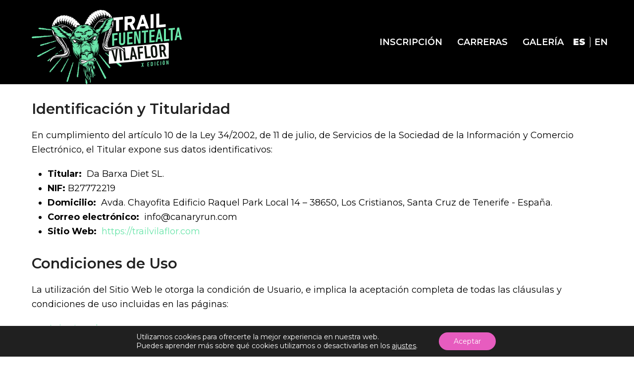

--- FILE ---
content_type: text/css
request_url: https://trailvilaflor.com/wp-content/themes/trailvilaflor-child-theme/style.css?ver=5.11.1
body_size: 1248
content:
/*
Theme Name: trailvilaflor Child Theme
Template: trailvilaflor
Version: 1.0
*/

.menu-item.wpml-ls-first-item .link-inner { border-right: 1px solid #fff; padding-right: 9px !important; }

.menu-item.wpml-ls-menu-item a span { padding: 0 !important; }
.menu-item.wpml-ls-current-language a span { font-weight: 900; }

.tip-35-45 { font-size: 35px; line-height: 45px; }
.tip-45-55 { font-size: 45px; line-height: 55px; }
.tip-55-65 { font-size: 55px; line-height: 65px; }

.tip-80 { font-size: 80px; line-height: 80px; }

.sec-80 { padding-top: 80px; padding-bottom: 80px; }
.sec-100 { padding-top: 100px; padding-bottom: 100px; }
.sec-180 { padding-top: 180px; padding-bottom: 180px; }

.mb-20 { margin-bottom: 20px !important; }
.mb-40 { margin-bottom: 40px !important; }
.mb-60 { margin-bottom: 60px !important; }
.mb-90 { margin-bottom: 90px !important; }

.icon-play > a > div { font-size: 70px; }
.icon-play > a:hover > div > span::before { cursor: pointer !important; color: #E75CBF !important; }

.encabezado .vcex-heading-inner { position: relative; }
.encabezado .vcex-heading-inner::before { position: absolute; display: block; width: 78px; height: 96px; content: ""; top: -16px; left: -90px; background: url('assets/img/enc-1.webp') no-repeat; }
.encabezado .vcex-heading-inner::after { position: absolute; display: block; width: 78px; height: 96px; content: ""; top: -16px; right: -90px; background: url('assets/img/enc-1.webp') no-repeat; transform: rotate(180deg); }

.fecha img { max-width: 80%; }
.carreras img { max-width: 80%; }

.vc_tta-style-total .vc_tta-tabs-list .vc_tta-tab { text-transform: uppercase; }
.vc_tta-style-total .vc_tta-tabs-list .vc_tta-tab.vc_active { color: #E75CBF; }
.vc_tta-style-total .vc_tta-tabs-list .vc_tta-tab.vc_active a span { font-weight: 700; }
.portfolio-entry-title { font-size: 45px; display: inline-block; text-transform: uppercase; margin-top: 0; margin-bottom: 45px; padding-bottom: 5px; position: relative; }
.portfolio-entry-title::before { position: absolute; bottom: 0px; left: 0; width: 100%; height: 3px; content: ""; display: block; background: url('assets/img/subrayado.svg'); }

ul.listado { list-style: none; padding: 0; margin-left: 0; margin-bottom: 30px; }
ul.listado li { display: inline-block; margin: auto 20px; text-align: center; }
ul.listado li:first-child { margin-left: 0; }
ul.listado li:last-child { margin-right: 0; }
ul.listado li img { max-width: 100px; height: auto; display: block; margin-top: 0; margin-bottom: 20px; margin-left: auto; margin-right: auto; }

ul.listado1 { margin: 0px; }
ul.listado1 li { background-image: url("assets/img/bullet.svg"); background-size: 30px; list-style: none; background-repeat: no-repeat; line-height: 14px; padding-left: 36px; margin-bottom: 20px; }
        
ul.vcex-portfolio-filter { display: flex; flex-direction: row-reverse; justify-content: center; }
ul.vcex-portfolio-filter li.active .theme-button { background: rgba(106,229,170,0.8); color: #fff; border: 2px solid rgba(106,229,170,0.8); }
ul.vcex-portfolio-filter li .theme-button { line-height: 20px; background: rgba(0,0,0,0.8); color: #fff; height: 100%; align-items: center; display: flex; margin: 0; border-radius: 50px; border: 2px solid rgba(0,0,0,0.8); }
ul.vcex-portfolio-filter li .theme-button:hover { background: transparent !important; border: 2px solid rgba(106,229,170,0.8); }

ul.vcex-portfolio-filter li { margin-right: 3px !important; margin-left: 3px !important; }
.portfolio-entry .portfolio-entry-details { border-radius: 30px; }

.grilla1 figure { text-align: center; }
.grilla1 figure img { max-width: 60%; }
.grilla1 figure:nth-child(1) img { max-width: 40%; }
.grilla1 figure:nth-child(5) img { max-width: 55%; }

.portfolio-entry .portfolio-entry-details { padding: 50px; }

.grilla2 { gap: 50px !important; }
.grilla2 > a { background: rgba(106,229,170,0.05); border-radius: 30px; padding: 50px 30px; }
.grilla2 > a img { max-height: 90px; }

@media(max-height: 1100px) {
	.fecha img { max-width: 60%; }
	.carreras img { max-width: 60%; }
}

@media(max-width: 1023px) {
	.grilla1 { gap: 70px !important; }
}

@media(max-height: 990px) {
	.fecha img { max-width: 50%; }
	.carreras img { max-width: 50%; }
}

@media(max-height: 990px) and (min-width: 768px) {
	#sec-1 .wpex-shape-divider-bottom { display: none; }
}

@media(max-width: 1095px) {
	ul.vcex-portfolio-filter { display: flex; justify-content: center; flex-wrap: wrap; }
	ul.vcex-portfolio-filter li:nth-child(1) { order: 6; }
	ul.vcex-portfolio-filter li:nth-child(2) { order: 5; }
	ul.vcex-portfolio-filter li:nth-child(3) { order: 4; }
	ul.vcex-portfolio-filter li:nth-child(4) { order: 1; }
	ul.vcex-portfolio-filter li:nth-child(5) { order: 2; }
	ul.vcex-portfolio-filter li:nth-child(6) { order: 3; }
}

@media(max-width: 662px) {
	ul.vcex-portfolio-filter li:nth-child(4) { order: 3; }
	ul.vcex-portfolio-filter li:nth-child(5) { order: 2; }
	ul.vcex-portfolio-filter li:nth-child(6) { order: 1; }
}


@media(max-width: 767px) {
	#sec-5 { padding-bottom: 0; padding-top: 0; }

}

@media(max-width: 480px) {
	.fecha img { max-width: 80%; }
	.carreras img { max-width: 80%; }

	.tip-45-55 { font-size: 35px; line-height: 40px; }
	.tip-35-45 { font-size: 30px; line-height: 40px; }
	.portfolio-entry-title { font-size: 35px; margin-bottom: 40px; }


	.mb-90 { margin-bottom: 50px !important; }
	.mb-60 { margin-bottom: 45px !important; }
	
	ul.listado { text-align: center; }
	ul.listado li { margin: auto 0; }

	.encabezado .vcex-heading-inner::before { position: absolute; display: block; width: 50px; height: 62px; content: ""; top: -12px; left: -65px; background: url('assets/img/enc-1.webp') no-repeat; background-size: contain; }
	.encabezado .vcex-heading-inner::after { position: absolute; display: block; width: 50px; height: 62px; content: ""; top: -12px; right: -65px; background: url('assets/img/enc-1.webp') no-repeat; background-size: contain; }

	.sec-180 { padding-top: 110px; }

	ul.listado1 li { line-height: 22px; }

	.portfolio-entry .portfolio-entry-details { padding: 25px; }


}


--- FILE ---
content_type: image/svg+xml
request_url: https://trailvilaflor.com/wp-content/uploads/2024/08/trail-vilaflor-2025.svg
body_size: 221918
content:
<?xml version="1.0" encoding="UTF-8"?>
<svg xmlns="http://www.w3.org/2000/svg" id="Capa_2" data-name="Capa 2" viewBox="0 0 880.41 435.95">
  <defs>
    <style>
      .cls-1 {
        fill: #0d120d;
      }

      .cls-1, .cls-2, .cls-3 {
        stroke-width: 0px;
      }

      .cls-2 {
        fill: #6ae5aa;
      }

      .cls-3 {
        fill: #fff;
      }
    </style>
  </defs>
  <g id="Capa_2-2" data-name="Capa 2">
    <g>
      <g>
        <polygon class="cls-2" points="161.87 246.94 161.86 246.93 161.79 246.93 161.87 246.94"></polygon>
        <path class="cls-2" d="M143.22,182.82l2.58-1.39.48.08c-.32-.43-.63-.85-.95-1.28l-1.45.44-3.87-.81-2.87,2.11-2.47-.62-.21.08-3.58.44-3.27.92-1.07.71-2.41,1.12-4.72,1.47-1.5.08-2.06.57-.54.35-2.09,1.15-6.31-.27,1.73.67.18.77-.53.31-2.39-.63-2.64.17.32,2.47-3.65-1.06-2.23.33-3.26,1.12-3.78,1.14-2.86.73-2.93,2.87-1.85-1.8-2.13-.39-1.39,1.27.72,1.05-.72.97-.57-.07-1.55-1.02-2.63.73-.98.49-3.32-.06-2.78,1.66-4.8.53-1.96,1.04-1.39.45-3.93.53-.06,1.03-1.6.36-2.79.22-.51,1.03-1.19,1.32-.56,2.22,3.86,2.81,1.4.29,1.81-1.18,4.09-.44,1.71-1.64,3.59.51.65-1.81,1.94-.37,1.84.35,2.32-1.01.21-1.97,1.67.47,1.85.03,1.46-2.89,1.39,2.2,1.6-.18,10.52-3.3,3.35-.91,4.03-1.68,2.57-1.27,1.62-.43,3.22-.69-.56-1.14.31-.36,2.28-.25,4.08-1.75,2.85.39,2.16-.54,2.21-.72,2.28-.15,1.13-2.26.02-.48,1.97,1.76,3.75-.87,1.4-1.34,5.25-1.62,2.94-.98.5.33h1.28s-.06-1.7-.06-1.7l.67-.38,3.16-.45ZM63.82,204.27l-.39.04-.16-1.17.27-.21.28.19v1.14ZM88.59,199.58l-.7.02-.21-1.15.95.16-.04.97ZM133.31,184.79l-2.08-1.79,1.8-.64.29,1.16,1.7.31-1.71.97ZM138.24,183.12l-1.06-1.12,2.31.54-1.25.58Z"></path>
        <path class="cls-2" d="M132.42,264.49l.2.47c.36-.16.73-.34,1.09-.49l-1.3.02Z"></path>
        <polygon class="cls-2" points="163.2 246.81 163.09 246.82 163.08 246.83 163.2 246.81"></polygon>
        <polygon class="cls-2" points="72.22 207.47 72.96 207.61 72.52 207.02 72.01 207.14 72.22 207.47"></polygon>
        <path class="cls-2" d="M182.24,228.92c-.23-.42-.47-.84-.71-1.25l-1.76,1.01,2.47.24Z"></path>
        <polygon class="cls-2" points="165.64 245.22 163.82 243.68 159.84 243.57 161.86 246.93 163.09 246.82 164.71 246.08 165.64 245.22"></polygon>
        <path class="cls-2" d="M323.61,409.29l.74-.47.44-1.72-.06-.27c-.4-.62-.8-1.22-1.2-1.79.03,1.92.06,3.48.08,4.25Z"></path>
        <path class="cls-2" d="M115.3,277.33v.13c.06-.06.12-.13.18-.19l-.18.06Z"></path>
        <path class="cls-2" d="M458.37,333.34l-1.48-1.35-.99.25.68-2.02-2.41-1.43-.84-2.04-.6-.61-2.51-3.5-2.07-2.43-2.27-1.9-.94-1.44-.47-.69-3.12-3.2-2.54-1.65-.77-3-1.27-.35-.1-1.87-4.33-4.28-.75-1.69-1.51-1.05-1.32-2.04-2.17-1.05-1.61-2.55-2.6-3.37-.54-1.06-1.99.41-.15-1.62-1.66-2.92-.8-.74-1.66-1.85-.48-.44-1.79-2.7-4.33-4.57-2.27-3.11-3.58-3.62-1.44-1.37-.74-.35-2.13-.67.2-2.28-1.11-.35-1.18-3.31-3.71-.14,3.12,1.1-.42,1.65-1.17.23.07,1.73,2.1,2.45.89,1.57.29.62,1.83,1.22,1.27,1.79.74,1.03,1.22.55,5.54,8.77-.08.8,7.23,7.96-.02,1.2-.06,1.28,2.46,2.23,1.35,1.79,3.39,4.15,3.37,4.01.13.19,2.58,2.74,1.55,1.65-.76,1.1.36.57,1.93,2.63,1,.89,1.71,2.06.95,1.27,2.7,3.59,4.19,4.47,1.38,1.13,1.19,3.42,5.49,6.8,1.24,1,.76,1.03.74,1.06,4.4,1.65.61-2.24h1.58s.95-2.8.95-2.8l-1.61-2.09-.81-2.26ZM418.3,294.88l.05-.93.95-.25.07.79-1.08.39ZM434.47,307.83l-.13-.9.49-.15.28.75-.64.3Z"></path>
        <path class="cls-2" d="M169.9,291.05l2.1-4.57,2.24-.14,2.09-4.32.92-.09,1.23-1.17.07-.51c-1.25-.05-2.53-.11-3.83-.18v.51s-3.85,1.69-3.85,1.69l.2.49,2.77-.3-1.26,1.38-2.54,2.18-1.47-.03-4.09,3.33.46,1.13,1.58.92-3.27,1.19-1.36,2.53,1.07,2.95-2.17-.82-1.99-.56-1.64,1.95,1,1.22-.62,1.09-3.23,1.09-2.68,2.37-.43,1.59.68,1.08-1.72,1.37-2.02.91-3.24,2.58-.64,3.68-3.62,1.75-.37.27-2.29,3.04v2.95s-2.42-.36-2.42-.36l-1.27,2.81-3.09,1.94.99,2.09-1.39.7-3.51,2.09-2.04,1.07v4.84s-1.94-1.14-1.94-1.14l-1.27,2.04-1.14,2.09-1.92-.31-1.32,2.47,1.22,1.15-.44,1.92-1.58-1.48-.95,2.1-5.22,3.4,3.77,1.2-6.17,2.09-.53,2.12-1.43,1.91-1.3.32,1.44,2.86-1.61-.02-.94,1.25.62,2,4.84,1.22,2.98-5.57,3.99-1.46.44-1.69-.7-.09-1.27-.14-.28-.7.4-.42,3.41-1.91,3.81-2.14.59-.14-.16-1.73,2.74-1.84-.09-.36-1.21-1.11,1.8-.57,2.93-2.07-.63-2.56,3.02-1.3.59-.95,1.1-1.02,2.05-2.99-.56-1.48.28-.31,1.95-.23,1.48-1.99.61-2.04.9-.3,1.6-1.25-.52-1.65-.45-1.45,4.35-.75-.31-1.71,3.06-2.49-1.24-1.2,1.32-1.85.61,1.24,2.65-1.67-.84-1.21,3.39-1.36.94-1.78.93-1.49-2.16-.49,3.64-1.47-.31-1.48,3.13-1.09.13-3.38,1.66-.13,1.46-1.03.42-1.9,2.28-1.36.72-3.07,2.99-2.26.36-1.09-1.48-2.86.6.44,1.36,2ZM174.56,282.54l.54.31-.15.36-.62-.05-.41-.7.63.08ZM108.51,364.7l.05-.69.39.08.2.54-.64.07ZM109.42,357.66l.96-1.39.92,2.6-1.88-1.21ZM123.06,344.1l-.11-.45.55-.12.12.36-.56.21ZM129.33,335.02l-.85-.61.1-.17.91.46v.21s-.17.11-.17.11ZM137.06,329.59l-.71-1.11,1.18.77-.48.34ZM141.63,318.84l1.11.55.71,1.98-1.82-2.52ZM155.6,306.42l-.75-.37-.3-.93.98.03.5.86-.42.41Z"></path>
        <polygon class="cls-2" points="521.13 321.13 520.43 318.79 518.16 318.47 517.18 316.19 514.97 315.32 511.46 312.21 510.45 311.07 509.65 310.05 507.45 308.39 506.52 307.73 502.77 304.93 501.49 303.78 499.7 302.49 497.78 301.7 497.38 301.49 494.95 298.94 492.72 297.67 488.22 294.06 485.74 291.37 481.82 288.61 479.36 286.52 473.13 281.42 471.31 280.5 468.78 278.39 465.82 276.85 464.82 274.64 462.48 274.46 461.45 273.27 461.69 272.04 457.86 271.42 457.88 270.8 457.99 269.08 456.35 267.92 454.31 267.53 453.33 266.67 453.71 265.41 452.19 264.95 449.71 262.63 449.41 262.09 446.93 262.3 445.46 259.33 444.2 259.26 442.35 257.88 438.75 255.57 437.74 254.17 436.98 252.41 432.46 250.76 431.27 252.84 432.51 255.24 435.35 256.67 435.71 257.45 437.15 259.54 438.45 260.34 441.88 262.12 443.06 265.46 445.18 265.37 445.06 267.72 447.33 269.51 448.37 269.63 450.31 271.07 451.55 272.52 452.75 271.97 452.46 273.81 453.7 274.94 456.42 275.42 457.26 275.93 457.14 276.53 457.83 278.82 460.83 279.8 462.24 283.1 465.09 285.76 467.83 284.95 468.41 288.53 472.13 288.73 472.25 291.62 473.31 292.7 474.92 293.91 476.66 295.75 478.94 297.57 481.47 299.27 481.36 300.12 485.11 302.71 487.34 301.92 487.44 302.1 486.65 302.77 485.91 303.76 486.89 304.76 490.33 307.67 491.48 308.44 492.63 309.18 496.55 313.23 501.15 317.24 503.85 319.76 504.89 320.64 506.56 322.05 507.18 322.7 510.78 325.72 514.87 328.97 518.73 332.07 521.95 332.94 525.6 331.51 526.68 329.41 527.1 326.06 525.23 323.31 521.13 321.13"></polygon>
        <path class="cls-2" d="M146.02,259.59l-1.03-1.08,1.04-.32,5.8-1.44.42-.18,2.92-2.65.05-.87h.12s-1.35.1-1.35.1l-2.1-.52-2.48-.85-1.6,2.37,1.26.38-.99,1.18-1.23-.52-1.92.51-2.75,2.09-1.14,1.01-.99,1.65-2.54.56-1.16,2.22.11.2c3.11-1.09,6.18-1.84,9.21-2.36l.35-1.47Z"></path>
        <path class="cls-2" d="M369.19,375.15l.85-.12.38-.16-.22-.56c-.34-.3-.67-.6-.99-.92,0,.59,0,1.18-.01,1.77Z"></path>
        <path class="cls-2" d="M96.14,245.58l-1.13-1.84,5.37-1.01,2.05-1.44,1.2-1.01,1.41-2.29,2.2-.34,2.39-1.9,5.19-1.13-.56-1.22,2.31-.72,3.23-1.7,3.66-.45.32-1.91.47-.23,2.93-1.03,3.61-1.93,1.1-.23,1.31-.65-1.42-1.68.02-.63.58-.27,1.75.52,3.54-.6.88-1.24,1.61-2.24.22-.39-2.1-1.54-1.66,1.21-.57,1.91-.83-.95-3.3,1.11-3.45,1.28-1.73,2.02.16,1.58-.9-.77-.53-.7-3.82,1.42.78,1.52,1.27,1.26-1.7.13-2.62-2.19-.89,1.28-1.62.52v2.34s-.36-.03-.36-.03l-3.35-.8-2.14,1.3-1.44.56-2.69.58-1.01.48-3.01,1.11-.47,2.8-5.23.43-2.09,1.6-2.67,1.65-.6,1.5-3.54-.64-1.21,2.83-.31.14-4.41.93-1.95.65-2.16,1.41-.25.32-1.69.68-1.87.47-1.49,1.36-2.67,1.16-2.94,1.18-3.15,1.16-.1,1.1-4.07,1.31-1.95.69-.05,1.48,1.65.55.09,2.25-2.73-2.27-2.59.37-3.08.91-4.58,2.97-4.35,2.21-5.15,2.53-1.54-.27-1.11,2.8-1.06-.32-1.42,1.04-.23,2.11.33,1.47,4.05,3.23,2.96-1.81-.11-.18.36-.15.08.13,1.75-1.07,2.2.54,2.46-1.84,2.18-.78,1-1.35-1.5-2.74,2.57,2.57,2.87-1.15,2.27-1.42,2.59-1.75-.96-.68.94-1.83,2.21.61,1.51-.23,4.05-2.52,1.13.51,1.06-2.74,4.77-.8-.8-1.56,2.07-.07,2.82-1.26,2.56-1.38,1.75-.43,3.24-1.73,2.21-1.76,2.15-1.21,2.45-1.14,3.91-1.32,1.17-.34ZM123.3,224.74l-.16-.5.39-.09.11.39-.34.2ZM99.77,240.16l.83.62-.27.52-.7-.43-.1-.58.25-.13ZM97.19,237.62l.21.68-.91.05-.12-.72h.83ZM34.23,270.63l-.39-.14-.13-.58.83-.94.11,1.24-.42.41ZM48.56,262.23l.02-.59.74.15.33,1.87-1.09-1.43ZM53.8,266.59l-1.14-.29-1.5-1.19,1.99-.3.97.79-.32.99ZM54.08,260.74l.02-.67.35-.08.28.51-.65.24ZM69.79,255.02l-.49-1.7.56-.12.33,1.73-.4.1ZM85.08,248.43l-.44-.95,1.19.56.02.7-.76-.32Z"></path>
        <path class="cls-2" d="M242.65,307.15l-.14,1.18-2.93,3.17-.68,3.53-.06,4.25-2.31-.24v1.88s-.17,1.48-.17,1.48l-.62,2.41-1.47.57-.69,3.33-.39,1.05-.19,4.08-1.95,1.62,1.06,1.25-2.46,2.92.13,2.24.43.67-.35,1.72-1.14.08-1.08,2.24.62,1.2.21,1.33-2.27,1.41.76,2.38-.76,1.12-3.3,5.66-1.21,3.64.75,1.73-2.02.33.77,4.08-1.95-.14-.19.68-.99,2.91-.48,4.4-2.24,6.85-1.32.56.78,5.41-1.98-.47-.57,4.73-1.72,1.07-.76,1.08-1.44,5.53-.23,1.25,1.31.08.87,1.96-3.41.95-.23,2.9,1.92-.06.31,2.1-2.2-.67-1.73,1.2.12.99,1.28,1.93.37,1.81-2.57-.82-.2,3.77,3.32,2.18,4.12.23.48-3.27,1.8-.8.22-1.46-.74-1.1-1.24-1.07,1.47.17,1.3-1.21.91-1.79.04-2.14,1.37-1.76-.61-3.07,1.7-1.26-.38-4.45,1.86-3.23,1.03-2.64.57-2.12,1.2-2.99.49-3.15-.68-1.45.68-.39,1.14-2.99.08-2.32,1.6-.82.35-3.13,1.45-3.78-1.15-1.37.35-.79,2.04-1.09.47-1.9-1.56-2.74,3.25-1.91-1.48-1.83,2.08-2.01,1.26-3.06-.03-2.22,1.11-1.61-1.33-1.91,1.18-1.33,1.75-3.37-1.12-.61-.62-1.09,1.3-.55.66.08,1.49-3.79-1.15.17-1.02-.6.81-.94,2.11-.69.24-.47,1.51-5.03.29-.86,2.51-10.93.61-2.52-1.27-1.19,2.08.32.58-2.48-1.55-.67,1.7-1.39.41-1.74-1.03-1.57-1.32,1.18ZM216.86,392.4l.04-.68.56-.02.27.52-.87.18ZM219.74,381.73l-.41-1.61.47-.23.39,1.68-.45.17ZM224.32,358.25l.02-.46h.55s0,.35,0,.35l-.58.12ZM231.22,351.04l-.6-.02.04-.56.57-.07-.02.65ZM238.11,324.98l-.61-.73.56-.24.33.81-.28.17Z"></path>
        <path class="cls-2" d="M280.25,306.2c-.52-.72-1.57-2.16-2.98-4.11l-.76.33-.05,4.07-1.16,1.01,1,.84.44-.85.92-.77.58.57-.45,1.4-2.61.68.66,1.52-.67.96.54.44,1.26.43-.28,1.31-1.67.19.27,2.12.69,3.5-1.83.33.43,3.24-.99,1.53-.13.65.53,5.11-1.45.85.1,1.04.16,1.3-.72,2.49-.53,2.99.34,2.93-.86,2.94-1.37,3.59.25,1.04.94,1.06-.97,1.91-.89,1.97.48,4.02,1.5,2.09-2.01-.15-.08.75.19,3.62.05.46-.29.33-1.54,2.48,1.14,3.56-1.78,2.56-.5,2.4-.24,2.67.51,3.25-1.8,1.17.14,2.97,1.91,2.41.94.04.07,1.13-.64-.02-.69-.62-1.22-.45-1.21,1.01,1.53,3.42,6.14,1.54.24-1.99-1.34-.75,2.3-.97-.08-2.14-.95-2.13,1.66.19-.08-4.23.31-1.11-.99-.49,1.92-2.27-.71-2.53.89-3.8-.1-1.09.64-8.93.24-1.35-.09-2.5.09-1.04-.42-1.48,2.01-2-1.75-3.73h1.04s.34-4.31.34-4.31l.64-2.5.42-.69.64-7.22-1.67-2.48,1.16-1.57-.07-3.69-.52-.48-.1-1.94,1.06-.74.52-2.18-.77-2.07,1.46-1.67-.14-2.68.17-1.77.21-.87.19-2.4.04-.37c-.1-1.52-.03-3.25.22-5.29ZM274.13,363.97l-.37-.14.07-.4.36.14-.07.4Z"></path>
        <path class="cls-2" d="M199.77,317.17l-.95-2.31.75.21,3.33-1.7.15-.73,1.03-.47.75-.34-1.2-1.92,4.1-3.41.39-2.15-.81-.47-1.1-.81v-.83s.56-.3.56-.3l2.87-.08.5-1.9,1.16-2.38.42-.99,2.4-3.83.5-.41-1.12-2.21,2.3-1.51.83-.39.14-2.16-1.04-.77-.37-1.42-.68,1.31-.93,1.14-.93.51-2.18,2.1-.61.8,1.6,2.1-4.04,1.57.98,1.07-1.16,1,1.43.92-.05,2.26-1.52-1.63-1.84.22,1.14,2.34-3.92,2.54.59,1.7v1.71s-1.64.12-1.64.12l-.65,5.11-1.53.34-2.55,2.78-1.41.82.25,1.95-2.76,4.06-1.54.82.28,2.58-1.45-.69-.24,2.18-1.46,1.87-.95.33.67,1.66-1.13,1.35.38,1.07-3.19,2.43,1.35,3.01-4.59,2.76,1.52.8-.49.34-1.45,2.25-2.91,3.41-.58.71-.99,3.22-2.7,3.21-.48.77-2.01,3.59-.31,2.96.76,3.41-.76,1.36,1.78-.5.66-1.15,2.05-.33,1.54-1.46.4-.74,1.22-2.76,1.41-2.19,2.04-1.94.31-1.46-1.38-.69.05-1.67.55-.05,2.07-.51.41-.75.89-2.45.18-.61,1.85-2.6,1.08-.48,2.73-6.64,1.15-1.36-2.4-2.32,2.08.29,2.59-3.15.25-2.18,2.1-1.76-1.52-1.02,3.56-1.77-.45-2.67,2-2.15-.11-1.88ZM175.29,360.16l-.94-1.15,1.19.57-.25.59ZM176.43,355.76l.19-.66.39.03.11.53-.7.11ZM177.2,350.52l-.03-.42h.39s.05.5.05.5l-.41-.08ZM183.53,343.02l-.84-2.11,1.57-.32.56,2.06-1.3.37ZM193.45,324.15l-.82-.57.75-.69,1.28.37-1.21.89Z"></path>
        <path class="cls-2" d="M326.13,424.24l-.93-6.19.74-3.55-.77-3.96-1.11-.8h-.44s0,.07,0,.08l.22,9.45-3.58-8.76c-.04-.09-2.77-6.75-5.55-12.07-.13.79-.3,1.63-.51,2.49l-.1.55,1.43-.06v2.1s-.39.16-.39.16l-.46,2.39.32,4.56-.15,1.32,1.13,3.73.05,1.96.06,3.76-.46,2.92.54,2.48.7,1.88.47,2.41,1.66,3.34.89.55,2.62.97,1.02-.51.79-.14,2.89-5.06-.56-2.23-.53-3.77Z"></path>
        <polygon class="cls-2" points="202.43 314.57 203.28 315.29 203.53 315.03 202.8 314.21 202.43 314.57"></polygon>
        <path class="cls-2" d="M105.67,294.95c1.06-4.22,3.09-9.01,6.6-13.79l-4.51,1.83.16,3.88-3.31-.92-.53.99-1.66.24.64,2.03-.29.3-5.45,3.27-1.73,1.19.8,1.09-.41.29-.65-.19-3,1.28-.46.95.25,2.59.9.88,1.54-.68,3.3.7,1.69-3.35,2.84.03,3.03-2.39.26-.21ZM101.64,294.46l-.21-.36.44-.34.32.5-.55.2Z"></path>
        <path class="cls-2" d="M371.15,379.04l-1.49-2.38-.22-.08-.29-.42c-.2,3.88-.95,7.51-2.23,10.61l.26.82v-.09s3.52-.8,3.52-.8l.51-3.47,1.28-1.95-.87-1.06-.46-1.18Z"></path>
        <path class="cls-2" d="M433.63,391.32l-.56-.67-.68-1.18-3.54-6.97-1.36-2.61-1.88-1.45-.33-.33,1.23-.59-2.99-5.76-.92-1.3-.47-.48-2.42-3.14.27-1.62-1.44-1.56-.73-1.15-1.44-3.51-.65-.9-1.52-2.26-1.79-1.21.35-2.63-1.03-1.42-.7-1.39-1.05-1.97-.83-1.05-1.91-2.8-1.46-.34.29-2.47-2.28-5.36-1.71-.73-.62-.61-1.73-2.89.45-1-1.91-2.24-.77-2.37-.29-1.49-2.32-4.12-1.63-.28-.18-1.53-3.77-7.38-1.49-2.83-1.04-.45-.77-1.65-.26-1.23-1.55-3.55-1.66-1.81-.86-2.31-.56-.37c-.35.8-.79,1.6-1.35,2.39-.53.75-1.13,1.37-1.77,1.9l.46.25,1.38,3.14,2.77,4.32-.18,2.44,1.44,2.45.84,1.61,3.8,5.97.2.51-.74.88,1.76,3.05,1.45,2.92.1.43,2.56,4.08.99-.03-.81,1.46,1.72,3.69,2.42,3,1.13,4.09.24.37,1.5,3.48.74,2.31,2.81,3.23-.65,1.15.5,1.24,3.49,5.7,1.64,1.68-.03.45,1.18,4.77,1.68,2.37.27.35,1.86,4.45,1.43-.06-.87,1.38-.04.23,1.88,3.63,1.46,2.28,1.74,3.24.37.57,1.25,3.68,2.45,3.75.04,1.32,2,1.11-1.04,2.08,2.3,1.01.58,2.3,2.41,1.04,5.06-1.17.79-1.43.46-1.89.18-1.46-.37-2.26-2.99-4.52ZM383.69,303.59l-.91-.3.26-.49.78.47-.13.32Z"></path>
        <path class="cls-2" d="M41.9,111.73l2.88.81,3.07,1.18,1.49.27,5.18.06,5.48.33,2.13.54,2.89.62,4.98-.27,2.5.29,2.49-.24,1.53.13,2.66.5,1.14-.03,2.38-.32,1.29-.24-1.16,1.53.24.35,1.33.25,6.81-.28,2.02-.55,3.41,1.06,2.8.59,3.97-1.08.04,1.23.59.22,3.67-.06,2.36-1.05,2.64.55,2.99,1.71,1.38-.31c-.25-1.54-.47-3.07-.64-4.61-.03-.25-.05-.5-.07-.75l-.39-.03-1.19-.93-1.02,1.21-1.63-1.01-4.45-.76-1.28-.34-2.32-.35-2.1-.11-5.43-.41-1.91.31-.58-.07-5-1.29-3.38.1-2.86-1.35-4.95-1.01-1.14.55-2.84-.71-3.66-.98-3.19-.51-5.9-.76-2.53,1.67-.59-.17-3.38-2.12-2.48-.39-2.27,1.06-2.4-1.34-2.97-.13-2.55,1.46-1.17.67-1.42,1.53.84,2.35,1.71,1.43ZM97.97,113.47l.14.51-.47.08v-.55s.33-.04.33-.04ZM57.42,111.83l.04.63-.51.18-.16-.63.63-.18Z"></path>
        <polygon class="cls-2" points="174.89 238.05 176.47 236.08 179.23 234.52 174.76 233.86 173.77 236.09 172.69 234.44 171.25 235.91 169.83 237.65 165.57 240.43 170.14 241.02 173.68 238.23 174.89 238.05"></polygon>
        <polygon class="cls-2" points="225.07 269.41 226.41 266.77 226.3 264.97 224.48 264.48 225.13 266.73 222.14 268.43 222.03 271.08 224.09 271.22 225.07 269.41"></polygon>
        <polygon class="cls-2" points="37.9 163.93 40.35 163.38 47.1 162.17 51.86 162.59 56.11 161.77 58.75 161.45 59 160.92 60.5 160.27 61.81 160.84 65.27 160.76 64.35 159.37 65.04 158.92 65.97 159.46 68.29 160.44 69.6 160.12 73.44 158.72 79.71 159.68 79.83 159.36 78.93 158.61 80.23 157.94 83.68 158.63 90.73 157.31 91.38 157.09 94.65 156.95 95.97 157.07 97.11 156.93 100.91 156.34 102.48 156.11 106.94 155.84 109.09 154.78 113.05 155.57 113.78 154.84 111.45 154.16 113.59 153.18 114.56 154.61 116.11 154.62 117.66 154.5 120.08 153.63 122.37 151.96 122.72 151.25 121.25 150.68 117.88 150.53 115.21 150.58 112.65 149.69 110.53 149.41 110.3 150.67 105.99 149.98 105.25 151.86 104.44 150.79 103.25 151.29 102.25 150.45 99.96 150.8 97.61 150.09 97.08 150.74 96.75 151.76 92.68 152.1 92.07 150.91 90.62 150.63 89.9 151.97 90.11 152.85 88.52 153.69 88.63 151.33 83.62 151.38 82.09 152.38 79.12 151.29 77.77 151.34 75.3 151.67 73.06 152.02 69.87 151.95 66.97 153.7 66.56 154.07 65.66 153.48 60.82 152.82 60.25 153.11 57.04 153.53 54.57 153.08 53.14 154.08 52.57 155.64 51.79 153.81 44.19 154.65 40.7 154.26 39.18 154.52 35.67 154.63 32.78 153.85 30.06 155.73 28.82 155.12 26.06 154.24 22.91 154.79 20.42 155.07 19.74 155.12 15.33 155.88 13.78 155.65 11.09 155.68 6.84 156.34 2.59 157.34 .46 160.17 0 161.79 1.48 163.04 .66 164.89 2.43 165.37 5.33 166.19 8.63 166.52 10.85 165.87 13.95 165.65 17.18 164.79 19.43 165.04 21.78 165.53 24.12 165 27.36 164.22 29.18 164.47 31.32 163.97 34.11 163.78 37.9 163.93"></polygon>
        <polygon class="cls-2" points="39.27 274.77 39.62 274.61 39.51 274.42 39.18 274.63 39.27 274.77"></polygon>
      </g>
      <path class="cls-3" d="M798.51,192.22l-273.31,24.78c14.01,7.72,19.02,19.49,19.67,25.21.25,2.17-.12,3.56-1.12,4.26h0c-.45.31-.9.49-1.34.56-1.8.26-3.66-1.37-6.38-3.76-2.14-1.88-5.06-4.45-9.27-7.49-6.71-4.85-21.96-11.44-48.77-1.18-9.65,3.69-18.2,6.55-25.69,8.12v68.88c0,2.83,2.43,5.06,5.26,4.8l341.82-31c2.48-.23,4.39-2.31,4.39-4.8v-83.59c0-2.83-2.43-5.06-5.26-4.8Z"></path>
      <g>
        <path class="cls-2" d="M472.19,139.21c0-.64.43-1.11,1.07-1.17l29.82-2.67c.64-.06,1.07.33,1.07.98v8.26c0,.64-.43,1.11-1.07,1.17l-18.81,1.69c-.43.04-.64.27-.64.7v19.75c0,.43.21.62.64.59l16.25-1.46c.64-.06,1.07.33,1.07.98v8.26c0,.64-.43,1.11-1.07,1.17l-16.25,1.46c-.43.04-.64.27-.64.7v29.4c0,.64-.43,1.11-1.07,1.17l-9.3.83c-.64.06-1.07-.33-1.07-.98v-70.83Z"></path>
        <path class="cls-2" d="M512.26,188.95v-53.34c0-.64.43-1.11,1.07-1.17l9.3-.83c.64-.06,1.07.33,1.07.98v54.84c0,4.61,2.46,7.4,6.73,7.02,4.28-.38,6.63-3.6,6.63-8.21v-54.84c0-.64.43-1.11,1.07-1.17l9.3-.83c.64-.06,1.07.33,1.07.98v53.34c0,12.99-6.84,20.15-18.06,21.15-11.22,1.01-18.17-4.92-18.17-17.9Z"></path>
        <path class="cls-2" d="M559.72,131.36c0-.64.43-1.11,1.07-1.17l29.82-2.67c.64-.06,1.07.33,1.07.98v8.26c0,.64-.43,1.11-1.07,1.17l-18.81,1.69c-.43.04-.64.27-.64.7v19.21c0,.43.21.63.64.59l16.25-1.46c.64-.06,1.07.33,1.07.98v8.26c0,.64-.43,1.11-1.07,1.17l-16.25,1.46c-.43.04-.64.27-.64.7v19.96c0,.43.21.62.64.59l18.81-1.69c.64-.06,1.07.33,1.07.98v8.26c0,.64-.43,1.11-1.07,1.17l-29.82,2.67c-.64.06-1.07-.33-1.07-.98v-70.83Z"></path>
        <path class="cls-2" d="M600.44,127.72c0-.64.43-1.11,1.07-1.17l11.33-1.02c.86-.08,1.28.21,1.5.94l13.47,49.23.53-.05v-50.44c0-.64.43-1.11,1.07-1.17l7.91-.71c.64-.06,1.07.33,1.07.98v70.83c0,.64-.43,1.11-1.07,1.17l-10.58.95c-.86.08-1.28-.21-1.5-.94l-14.11-49.17-.64.06v50.44c0,.64-.43,1.11-1.07,1.17l-7.91.71c-.64.06-1.07-.33-1.07-.98v-70.83Z"></path>
        <path class="cls-2" d="M659.45,194.33c-.64.06-1.07-.33-1.07-.98v-60.85c0-.43-.21-.62-.64-.59l-11.12,1c-.64.06-1.07-.33-1.07-.98v-8.26c0-.64.43-1.11,1.07-1.17l34.95-3.13c.64-.06,1.07.33,1.07.98v8.26c0,.64-.43,1.11-1.07,1.17l-11.12,1c-.43.04-.64.27-.64.7v60.85c0,.64-.43,1.11-1.07,1.17l-9.3.83Z"></path>
        <path class="cls-2" d="M689.8,119.71c0-.64.43-1.11,1.07-1.17l29.82-2.67c.64-.06,1.07.33,1.07.98v8.26c0,.64-.43,1.11-1.07,1.17l-18.81,1.69c-.43.04-.64.27-.64.7v19.21c0,.43.21.63.64.59l16.25-1.46c.64-.06,1.07.33,1.07.98v8.26c0,.64-.43,1.11-1.07,1.17l-16.25,1.46c-.43.04-.64.27-.64.7v19.96c0,.43.21.62.64.59l18.81-1.69c.64-.06,1.07.33,1.07.98v8.26c0,.64-.43,1.11-1.07,1.17l-29.82,2.67c-.64.06-1.07-.33-1.07-.98v-70.83Z"></path>
        <path class="cls-2" d="M741.88,115.04c.21-.66.53-1.12,1.18-1.18l8.98-.8c.64-.06,1.07.33,1.18.97l15.39,69.45c.11.63-.21,1.09-.86,1.15l-9.08.81c-.75.07-1.07-.33-1.18-.97l-2.89-14.44-14.43,1.29-2.89,14.96c-.11.65-.43,1.11-1.18,1.18l-9.08.81c-.64.06-.96-.34-.86-1l15.71-72.24ZM752.79,160.53l-5.13-26.69-.32.03-5.34,27.63,10.8-.97Z"></path>
        <path class="cls-2" d="M775.52,112.03c0-.64.43-1.11,1.07-1.17l9.3-.83c.64-.06,1.07.33,1.07.98v60.85c0,.43.21.62.64.59l18.81-1.69c.64-.06,1.07.33,1.07.98v8.26c0,.64-.43,1.11-1.07,1.17l-29.82,2.67c-.64.06-1.07-.33-1.07-.98v-70.83Z"></path>
        <path class="cls-2" d="M816.68,180.24c-.64.06-1.07-.33-1.07-.98v-60.85c0-.43-.21-.62-.64-.59l-11.12,1c-.64.06-1.07-.33-1.07-.98v-8.26c0-.64.43-1.11,1.07-1.17l34.95-3.13c.64-.06,1.07.33,1.07.98v8.26c0,.64-.43,1.11-1.07,1.17l-11.12,1c-.43.04-.64.27-.64.7v60.85c0,.64-.43,1.11-1.07,1.17l-9.3.83Z"></path>
        <path class="cls-2" d="M853.67,105.02c.21-.66.53-1.12,1.18-1.18l8.98-.8c.64-.06,1.07.33,1.18.97l15.39,69.45c.11.63-.21,1.09-.86,1.15l-9.08.81c-.75.07-1.07-.33-1.18-.97l-2.89-14.44-14.43,1.29-2.89,14.96c-.11.65-.43,1.11-1.18,1.18l-9.08.81c-.64.06-.96-.34-.86-1l15.71-72.24ZM864.57,150.51l-5.13-26.69-.32.03-5.34,27.63,10.8-.97Z"></path>
      </g>
      <g>
        <path class="cls-3" d="M589.99,117.43c-1.08.1-1.44-.23-1.8-1.04l-14.05-28.74-10.93.99c-.48.04-.72.31-.72.79v29.29c0,.72-.48,1.25-1.2,1.31l-15.25,1.39c-.72.07-1.2-.37-1.2-1.1V40.76c0-.72.48-1.25,1.2-1.31l32.54-2.96c16.69-1.52,27.73,7.97,27.73,22.91,0,10.49-5.52,19.31-14.53,24.1l16.09,30.84c.36.69,0,1.45-.84,1.52l-17.05,1.55ZM588.67,61.01c0-6.15-4.32-9.73-11.05-9.12l-14.41,1.31c-.48.04-.72.31-.72.79v18.93c0,.48.24.7.72.66l14.41-1.31c6.72-.61,11.05-4.98,11.05-11.25Z"></path>
        <path class="cls-3" d="M641.74,31.96c.24-.75.72-1.27,1.56-1.35l15.13-1.37c.84-.08,1.32.36,1.56,1.06l27.61,77.05c.24.7,0,1.21-.84,1.28l-15.61,1.42c-.84.08-1.32-.24-1.56-1.06l-4.68-13.92-28.57,2.6-4.56,14.76c-.24.87-.72,1.27-1.56,1.35l-15.73,1.43c-.84.08-1.08-.38-.84-1.13l28.09-82.11ZM660.1,80.43l-9.24-27.85-.36.03-9.24,29.53,18.85-1.71Z"></path>
        <path class="cls-3" d="M697.09,26.92c0-.72.48-1.25,1.2-1.31l15.25-1.39c.72-.07,1.2.37,1.2,1.1v79.56c0,.72-.48,1.25-1.2,1.31l-15.25,1.39c-.72.07-1.2-.37-1.2-1.1V26.92Z"></path>
        <path class="cls-3" d="M730.34,23.9c0-.72.48-1.25,1.2-1.31l15.25-1.39c.72-.07,1.2.37,1.2,1.1v64.25c0,.48.24.7.72.66l36.02-3.27c.72-.07,1.2.37,1.2,1.1v13.38c0,.72-.48,1.25-1.2,1.31l-53.19,4.83c-.72.07-1.2-.37-1.2-1.1V23.9Z"></path>
        <path class="cls-3" d="M475.19,46.2c1.38.62,2.44,1.45,3.2,2.5,1.8,2.49,1.53,5.61.45,8.94.29,1.2.55,2.41.79,3.64l14.45-1.31c.48-.04.72.18.72.66v64.25c0,.72.48,1.16,1.2,1.1l15.25-1.39c.72-.07,1.2-.59,1.2-1.31V59.02c0-.48.24-.75.72-.79l20.65-1.88c.72-.07,1.2-.59,1.2-1.31v-13.38c0-.72-.48-1.16-1.2-1.1l-58.75,5.34c.04.1.09.2.13.3Z"></path>
      </g>
      <g>
        <path class="cls-1" d="M571.49,283.41l-18.81,1.72c-.43.04-.66-.15-.7-.58l-5.54-60.59c-.06-.64-.52-1.03-1.17-.97l-9.3.85c-.41.04-.7.25-.85.56,6.59,6.58,9.28,13.74,9.75,17.82.25,2.17-.12,3.56-1.12,4.26h0c-.45.31-.9.49-1.34.56-1.64.24-3.33-1.1-5.67-3.14l4.72,51.64c.06.64.53,1.03,1.17.97l29.82-2.73c.64-.06,1.03-.53.97-1.17l-.75-8.23c-.06-.64-.53-1.03-1.17-.97Z"></path>
        <path class="cls-1" d="M493.54,230.18l-3.54,48.4-.32.03-11.77-43.97c-3.57,1.37-6.99,2.61-10.26,3.73l18.76,62.2c.17.63.53,1.03,1.17.97l8.23-.75c.64-.06.92-.52.97-1.17l7.82-70.42c-3.33-.03-7.01.26-11.06.98Z"></path>
        <path class="cls-1" d="M512.5,229.93l6.19,67.68c.06.64.53,1.03,1.17.97l9.3-.85c.64-.06,1.03-.53.97-1.17l-5.69-62.3c-2.9-1.71-6.84-3.4-11.93-4.34Z"></path>
        <path class="cls-1" d="M732.4,216.33c-3.01-6.95-9.26-10.58-18.13-9.77-8.98.82-14.47,5.53-16.17,12.9-.78,3.3-.86,5.9.98,26.1,1.85,20.2,2.4,22.73,3.76,25.84,3.01,6.95,9.26,10.58,18.24,9.76,8.87-.81,14.37-5.52,16.06-12.89.78-3.3.86-5.9-.98-26.1-1.85-20.2-2.4-22.73-3.76-25.84ZM725.86,266.17c-.52,2.53-2.73,4.34-5.72,4.62-3.1.28-5.6-1.1-6.57-3.49-.83-1.97-1.01-2.82-2.84-22.8-1.83-19.98-1.8-20.85-1.34-22.94.52-2.53,2.73-4.34,5.83-4.63,2.99-.27,5.49,1.11,6.46,3.5.83,1.97,1.01,2.82,2.84,22.8,1.83,19.98,1.8,20.85,1.34,22.94Z"></path>
        <path class="cls-1" d="M597.42,219.29c-.17-.63-.63-1.02-1.27-.96l-8.98.82c-.64.06-.92.52-1.08,1.18l-9.26,71.97c-.05.65.31,1.05.95.99l9.08-.83c.75-.07,1.03-.53,1.08-1.18l1.55-14.9,14.43-1.32,4.22,14.38c.17.63.52,1.03,1.27.96l9.08-.83c.64-.06.92-.52.76-1.15l-21.84-69.13ZM590.43,266.59l2.87-27.53.32-.03,7.6,26.57-10.79.99Z"></path>
        <path class="cls-1" d="M791.26,272.69l-13.13-30.48c5.17-3.6,7.83-9.87,6.96-19.39-1.46-15.92-9.78-20.87-22.71-19.69l-14.64,1.34c-.64.06-1.03.53-.97,1.17l6.45,70.53c.06.64.53,1.03,1.17.97l9.3-.85c.64-.06,1.03-.53.97-1.17l-2.56-28c-.04-.43.15-.66.58-.7l3.63-.33,1.82-.17,11.52,28.15c.26.51.6.7,1.24.64l9.94-.91c.53-.05.7-.6.44-1.12ZM765.49,235.93l-3.74.34c-.43.04-.66-.16-.7-.58l-1.93-21.16c-.04-.43.15-.66.58-.7l3.74-.34c6.41-.59,9.44,1.83,10.22,10.38.79,8.66-1.75,11.47-8.17,12.06Z"></path>
        <path class="cls-1" d="M696.44,271.99l-18.81,1.72c-.43.04-.66-.15-.7-.58l-5.54-60.59c-.06-.64-.53-1.03-1.17-.97l-9.3.85c-.64.06-1.03.53-.97,1.17l6.45,70.53c.06.64.53,1.03,1.17.97l29.82-2.73c.64-.06,1.03-.53.97-1.17l-.75-8.23c-.06-.64-.52-1.03-1.17-.97Z"></path>
        <path class="cls-1" d="M650.84,244.91l-16.24,1.48c-.43.04-.66-.16-.7-.58l-1.8-19.66c-.04-.43.16-.66.58-.7l18.81-1.72c.64-.06,1.03-.53.97-1.17l-.75-8.23c-.06-.64-.53-1.03-1.17-.97l-29.82,2.73c-.64.06-1.03.53-.97,1.17l6.45,70.53c.06.64.53,1.03,1.17.97l9.3-.85c.64-.06,1.03-.53.97-1.17l-2.68-29.28c-.04-.43.16-.66.58-.7l16.24-1.49c.64-.06,1.03-.53.97-1.17l-.75-8.23c-.06-.64-.52-1.03-1.17-.97Z"></path>
      </g>
      <g>
        <path class="cls-2" d="M653.4,333.83c-.21.02-.31-.11-.38-.31l-2.7-7.15h-.07s-2.7,7.67-2.7,7.67c-.07.21-.17.36-.38.38l-3,.29c-.21.02-.34-.1-.27-.32l4.54-12.26-4.13-10.4c-.07-.2.07-.35.27-.37l3-.29c.21-.02.31.11.38.31l2.29,6.4h.07s2.29-6.84,2.29-6.84c.07-.21.17-.36.38-.38l3-.29c.21-.02.34.1.27.32l-4.16,11.19,4.57,11.39c.07.2-.07.35-.27.37l-3,.29Z"></path>
        <path class="cls-2" d="M679.05,308.43c0-.21.14-.36.34-.38l9.52-.91c.2-.02.34.1.34.31v2.64c0,.21-.14.36-.34.38l-6,.57c-.14.01-.21.09-.21.22v6.13c0,.14.07.2.21.19l5.19-.49c.21-.02.34.1.34.31v2.64c0,.21-.14.36-.34.38l-5.19.49c-.14.01-.21.09-.21.22v6.38c0,.14.07.2.21.19l6-.57c.2-.02.34.1.34.31v2.64c0,.21-.14.36-.34.38l-9.52.91c-.21.02-.34-.1-.34-.31v-22.62Z"></path>
        <path class="cls-2" d="M698.89,306.54c0-.21.14-.36.34-.38l5.36-.51c3.04-.29,4.81.78,5.63,3.2.41,1.23.58,2.79.58,7.86s-.17,6.67-.58,7.97c-.82,2.58-2.59,3.98-5.63,4.27l-5.36.51c-.21.02-.34-.1-.34-.31v-22.62ZM702.74,325.81l1.47-.14c1.3-.12,2.05-.71,2.46-1.91.27-.88.41-2.03.41-6.69s-.14-5.78-.41-6.61c-.41-1.13-1.16-1.57-2.46-1.45l-1.47.14c-.14.01-.21.09-.21.22v16.25c0,.14.07.2.21.19Z"></path>
        <path class="cls-2" d="M720.81,304.45c0-.21.14-.36.34-.38l2.97-.28c.2-.02.34.1.34.31v22.62c0,.21-.14.36-.34.38l-2.97.28c-.21.02-.34-.1-.34-.31v-22.62Z"></path>
        <path class="cls-2" d="M734.5,314.46c0-6.48.14-7.45.44-8.44.72-2.3,2.42-3.79,5.25-4.06,3.31-.32,5.39,1.2,5.6,5.05.03.2-.03.38-.24.43l-2.76.74c-.2.05-.38-.03-.38-.27-.1-1.98-.79-2.77-2.12-2.64-1.02.1-1.57.6-1.84,1.48-.17.56-.24,1.05-.24,7.36s.07,6.78.24,7.31c.27.83.82,1.22,1.84,1.13,1.33-.13,2.01-1.05,2.12-3.05,0-.24.17-.36.38-.34l2.76.22c.21.01.27.18.24.39-.21,3.89-2.29,5.8-5.6,6.12-2.83.27-4.54-.9-5.25-3.06-.31-.93-.44-1.88-.44-8.35Z"></path>
        <path class="cls-2" d="M754.95,301.21c0-.21.14-.36.34-.38l2.97-.28c.2-.02.34.1.34.31v22.62c0,.21-.14.36-.34.38l-2.97.28c-.21.02-.34-.1-.34-.31v-22.62Z"></path>
        <path class="cls-2" d="M769.06,319.5c-.34-1-.44-1.81-.44-8.29s.1-7.31.44-8.37c.75-2.37,2.63-3.88,5.49-4.16,2.83-.27,4.71.89,5.46,3.11.34,1,.44,1.81.44,8.29s-.1,7.31-.44,8.37c-.75,2.37-2.63,3.88-5.46,4.15-2.87.27-4.74-.88-5.49-3.11ZM776.5,317.8c.21-.67.24-.95.24-7.36s-.03-6.68-.24-7.31c-.24-.77-.99-1.21-1.94-1.12-.99.09-1.74.68-1.98,1.49-.2.67-.24.95-.24,7.36s.03,6.68.24,7.31c.24.77.99,1.21,1.98,1.11.96-.09,1.71-.68,1.94-1.49ZM773.19,296.35c-.21.02-.34-.14-.21-.32l2.63-3.92c.17-.26.27-.37.55-.39l2.76-.26c.2-.02.31.14.17.33l-3.34,3.99c-.24.26-.41.38-.68.41l-1.88.18Z"></path>
        <path class="cls-2" d="M790.48,297.82c0-.21.14-.36.34-.38l3.62-.34c.27-.03.41.06.48.3l4.3,15.7.17-.02v-16.11c0-.21.14-.36.34-.38l2.52-.24c.21-.02.34.1.34.31v22.62c0,.21-.14.36-.34.38l-3.38.32c-.27.03-.41-.06-.48-.3l-4.5-15.68-.2.02v16.11c0,.21-.14.36-.34.38l-2.52.24c-.21.02-.34-.1-.34-.31v-22.62Z"></path>
      </g>
      <g>
        <path class="cls-2" d="M346.44,414.3c-.13-.85-.26-1.71-.39-2.56-.08-.52-.1-1.05-.11-1.58,0-.67,0-1.34-.02-2.02-.02-.72-.04-1.44-.08-2.16-.05-.91-.12-1.82-.17-2.73-.06-1.15-.26-2.29-.37-3.44-.05-.48-.14-.95-.24-1.42-.08-.37-.19-.74-.3-1.11-.01-.04-.06-.08-.1-.1-.02,0-.07.04-.09.08-.16.3-.21.64-.27.96-.12.61-.22,1.23-.31,1.85-.23,1.42-.43,2.85-.68,4.26-.3,1.7-.6,3.4-.99,5.09-.25,1.08-.35,2.18-.23,3.29.12,1.1.19,2.2.36,3.29.27,1.76.61,3.5.98,5.23.02.09.08.17.12.26,0,0,.01,0,.02,0,0,0-.02,0-.02,0h.02s-.02,0-.03,0c-.05.02-.1.04-.15.07.01-.01.02-.02.03-.03-.18.03-.34-.03-.48-.19-.73-.76-1.47-1.51-2.22-2.26-.17-.17-.36-.32-.54-.47-.09-.07-.18-.05-.23.03-.02.04-.04.09-.03.13.01.09.02.19.05.28,1.15,2.8,2.27,5.6,3.49,8.37.06.13.13.26.19.39.05.1.13.17.2.14.09-.03.19-.09.23-.16.84-1.46,1.46-3.02,1.92-4.64.36-1.25.59-2.52.63-3.83.05-1.54-.02-3.07-.13-4.61-.01-.14-.03-.29-.05-.43Z"></path>
        <path class="cls-2" d="M341.86,396.82c.16-1.19.17-2.39.07-3.59-.13-1.6-.55-3.11-1.37-4.5-.05-.08-.11-.15-.17-.23-.07-.08-.16-.1-.26-.04-.03.02-.06.07-.07.11-.01.09-.03.19-.02.28.24,2.45.06,4.89-.4,7.3-.36,1.85-.92,3.62-1.72,5.32-.04.09-.07.18-.12.26-.05.09-.13.14-.23.14-.09,0-.15-.07-.14-.19.19-1.57.22-3.16.27-4.9-.02-.8-.05-1.76-.08-2.72-.05-1.35-.25-2.67-.46-4-.19-1.23-.44-2.45-.71-3.67-.19-.84-.38-1.68-.57-2.52-.02-.1-.06-.2-.16-.23-.06-.02-.13.07-.16.17-.2.95-.24,1.9-.16,2.86.05.62.1,1.25.21,1.86.17.9.25,1.8.37,2.71.08.62.12,1.24.13,1.87.02,1.3.02,2.59-.16,3.88-.03.24-.05.48-.06.72-.06,1.25-.26,2.48-.43,3.72-.24,1.76-.47,3.52-.67,5.28-.1.86-.11,1.72-.14,2.59-.02.63.09,1.24.28,1.84.28.87.63,1.71,1.05,2.52.02.04.06.08.08.12.05.09.13.15.23.16.07,0,.14-.07.18-.17.18-.5.22-1.03.33-1.54.59-2.68,1.43-5.27,2.63-7.74.11-.22.21-.43.31-.65.57-1.22,1.04-2.47,1.42-3.76.31-1.06.54-2.14.68-3.23Z"></path>
        <path class="cls-2" d="M346.11,378.74c-.33-.53-.67-1.05-1.02-1.57-1.5-2.23-3.11-4.38-4.79-6.49-.06-.07-.13-.14-.2-.21-.03-.03-.08-.03-.12-.04-.11,0-.19.06-.18.17.03.82.2,1.62.35,2.42.31,1.63.94,3.12,1.88,4.48.38.55.79,1.09,1.18,1.63s.79,1.09,1.16,1.65c1.71,2.59,2.56,5.46,2.73,8.54.03.57.08,1.15-.02,1.72,0,.04-.03.1-.06.11-.11.04-.19,0-.23-.1-.1-.22-.2-.43-.29-.66-.47-1.15-.95-2.31-1.51-3.42-.43-.86-.87-1.71-1.45-2.48-.02-.03-.08-.04-.12-.04-.04,0-.1.04-.1.07-.02.09-.04.19-.02.28.13.86.4,1.68.63,2.51.63,2.27,1.37,4.5,2.3,6.66.44,1.02.92,2.01,1.49,2.95.1.16.22.31.34.46.07.09.17.1.26.05.04-.02.09-.04.1-.08.17-.35.17-.75.29-1.11.08-.22.09-.47.14-.71.28-1.37.32-2.77.45-4.21.04-1.77-.09-3.58-.42-5.38-.47-2.58-1.39-4.98-2.78-7.21Z"></path>
        <path class="cls-3" d="M261.51,185.6c-.11-.04-.32.02-.38.13-.14.3-.28.6-.43.9-.21.43-.46.84-.83,1.16-.06.05-.17.05-.26.07-.02-.09-.04-.18-.05-.28,0-.05,0-.1.02-.14.29-.78.3-1.6.24-2.41-.02-.29-.09-.56-.19-.84-.26-.73-.64-1.39-1.12-1.99-.51-.64-1.09-1.21-1.73-1.72-1.01-.82-2.08-1.54-3.2-2.19-1.7-.99-3.48-1.81-5.31-2.55-1.38-.56-2.79-1.01-4.24-1.35-.23-.06-.47-.09-.71-.05-.09.01-.18.07-.25.13-.07.06-.13.15-.17.23-.21.48-.37.99-.41,1.52-.12,1.44-.09,2.87.34,4.27.04.13.1.16.2.1.04-.02.08-.05.11-.08.13-.15.16-.34.2-.53.25-1.08.64-2.11,1.2-3.07.07-.13.16-.24.29-.3.04-.02.09-.03.14-.04.01.04.05.09.04.13-.07.37-.16.75-.21,1.12-.06.43-.1.86-.15,1.29-.05.48-.06.96,0,1.44.03.33.08.67.12,1,.13,1.15.47,2.25.95,3.3.44.97,1.04,1.83,1.82,2.56.39.36.77.72,1.17,1.06.18.15.39.28.6.39.94.5,1.93.83,2.96,1.06.99.22,1.99.29,3.2.29,1.15.06,2.48-.16,3.8-.39.38-.07.75-.15,1.12-.27,1.06-.34,1.85-.99,2.21-2.08.07-.23.1-.47.09-.71-.01-.2-.09-.37-.23-.51-.27-.28-.58-.49-.94-.64Z"></path>
        <polygon class="cls-2" points="369.85 206.6 369.88 206.58 369.85 206.6 369.85 206.6"></polygon>
        <path class="cls-2" d="M327.18,397.98c-.6-1.36-1.03-2.79-1.42-4.23-.33-1.25-.59-2.52-.84-3.79-.21-1.08-.47-2.15-.81-3.21-.49-1.51-1.04-2.99-1.59-4.47-.05-.13-.13-.26-.2-.38-.02-.03-.07-.05-.11-.07-.12-.04-.18,0-.19.14-.04.72.04,1.44.11,2.15.04.38.11.76.13,1.14.06,1.2.31,2.38.4,3.58.26,1.56.44,3.14.74,4.69.37,1.96.56,2.99,1.1,5.06.06.23.11.47.13.71,0,.12-.03.24-.06.36-.06-.06-.13-.11-.17-.19-.23-.42-.45-.85-.66-1.28-1.87-3.81-3.25-7.79-4.25-11.91-.34-1.4-.62-2.81-.84-4.24-.19-1.23-.39-2.47-.44-3.72-.2-1.48-.21-2.97-.19-4.46.02-1.83.22-3.64.84-5.38.1-.27.18-.55.25-.83.36-1.4.63-2.81.65-4.26.01-.67.05-1.34.08-2.01.01-.19.06-.38.1-.56,0-.04.06-.09.1-.1.08-.03.18,0,.23.09.1.16.19.33.28.5.27.56.53,1.13.8,1.69.1.21.26.33.3.24.04-.08.09-.17.09-.25-.02-.34-.04-.67-.09-1-.22-1.47-.39-2.95-.52-4.43-.02-.29-.05-.57-.1-.86-.03-.19-.08-.37-.14-.56-.03-.12-.11-.16-.18-.13-.04.02-.07.06-.09.1-.11.32-.07.67-.25.97-.06.09-.13.15-.24.13-.03,0-.07-.06-.08-.09-.11-.47-.22-.93-.31-1.4-.31-1.7-.73-3.38-1.21-5.04-.52-1.8-1.19-3.55-2.01-5.23-.09-.17-.18-.33-.34-.46-.03-.03-.09-.03-.13-.04-.02.09-.07.19-.05.28.19.99.34,1.99.46,2.99.13,1.14.22,2.3.26,3.45.08,2.4.15,4.8-.13,7.19-.04.33-.05.67-.08,1.01-.03.29-.05.57-.09.86-.19,1.38-.39,2.76-.57,4.14-.12.96-.19,1.91-.23,2.87-.05,1.34-.01,2.69.05,4.03.02.34.03.67.08,1,.17,1.09.22,2.2.43,3.28.03.14.04.29-.03.42-.01.02-.07.04-.1.03-.15-.05-.22-.18-.28-.31-.81-1.85-1.44-3.76-1.87-5.74-.29-1.36-.56-2.73-.79-4.1-.19-1.09-.37-2.18-.4-3.29-.02-.82-.03-1.63,0-2.45.08-1.89-.18-3.73-.75-5.54-.07-.23-.14-.46-.2-.69-.6-1.99-.94-4.02-1.02-6.09-.01-.29.02-.58-.07-.86,0-.02-.06-.05-.09-.05-.04,0-.1.03-.12.06-.07.13-.15.25-.18.39-.17.8-.36,1.59-.42,2.41-.11,1.44-.13,2.88-.04,4.32.11,1.78.07,3.55-.12,5.32-.15,1.39-.17,2.78.08,4.16.06.33.07.67.1,1,.03.33.06.67.1,1,.2,1.62.28,3.25.45,4.87.02.24.03.48.04.72.02.24.03.48.05.72.13,1.43.26,2.87.38,4.3.04.48.05.96.06,1.44.02,1.1-.02,2.21-.1,3.31,0,.12.06.18.16.16.04-.01.09-.03.12-.06.11-.1.14-.24.2-.37.77-2.04,1.16-4.15,1.15-6.34,0-.38,0-.77,0-1.15,0-.09.02-.19.04-.28,0-.03.05-.07.08-.07.04,0,.1,0,.13.02.06.07.12.15.15.24.45,1.12.79,2.27.97,3.46.27,1.82.21,3.64-.28,5.43-.1.37-.22.73-.33,1.1-.07.23-.15.46-.19.69-.16.95-.27,1.9-.1,2.86.03.19.04.38.06.57.12,1.06.4,2.07.74,3.07.02.04.05.08.07.12.05.09.11.17.21.18.07.01.14-.06.17-.17.09-.32.18-.65.25-.98.27-1.37.6-2.72.94-4.07.34-1.35.69-2.7,1.11-4.02.03-.09.08-.17.13-.25.02-.02.07-.04.11-.03.04.01.1.04.12.08.12.22.13.46.14.7.07,1.05.17,2.1.3,3.15.22,1.72.52,3.42.92,5.1.41,1.68.94,3.32,1.67,4.9.79,1.72,1.79,3.28,3.13,4.62.82.82,1.55,1.7,2.26,2.61.97,1.25,1.87,2.55,2.72,3.89.21.32.41.65.61.97.06.09.14.14.23.13.1-.01.18-.08.17-.19-.07-1.25-.19-2.49-.37-3.72-.29-2-.71-3.96-1.52-5.83Z"></path>
        <path class="cls-2" d="M305.22,339.66s-.06-.07-.11-.09c-.04-.02-.09-.04-.14-.03-.03,0-.08.05-.09.08-.02.14-.04.28-.02.42.15,1.43.18,2.87.4,4.3.04.24.03.48.05.72.04.53.08,1.05.14,1.58.11,1,.12,2.01.1,3.02,0,.43-.06.86-.13,1.29-.14.9-.35,1.79-.56,2.67-.35,1.54-.67,3.09-.83,4.67-.11,1.15-.11,2.29.05,3.44.15,1.1.44,2.16.92,3.16.04.09.09.17.13.25.07.14.3.28.34.22.04-.07.09-.16.09-.24-.01-.29-.03-.57-.07-.86-.08-.62-.1-1.24-.11-1.87-.02-1.01.08-2.01.18-3.01.07-.72.24-1.41.5-2.09.19-.49.37-.99.54-1.48.41-1.18.71-2.39.8-3.64.02-.29.07-.57.08-.86.03-.53.03-1.05.05-1.5-.1-.99-.14-1.9-.29-2.8-.4-2.52-1.1-4.95-2.04-7.32Z"></path>
        <path class="cls-2" d="M331.02,387.59c-.64-2.07-1.45-4.07-2.63-5.9-.18-.28-.36-.57-.54-.85-1.1-1.75-2-3.61-2.68-5.57-.17-.5-.36-.99-.53-1.49-.04-.11-.09-.19-.2-.16-.07.02-.1.13-.1.24-.01.53.04,1.05.11,1.58.04.29.09.57.12.86.12,1.34.36,2.66.63,3.98.26,1.27.61,2.52,1.16,3.7.49,1.04.89,2.12,1.23,3.23.27.87.54,1.74.79,2.62.39,1.38.77,2.77,1.15,4.16.49,1.76,1.08,3.48,1.61,5.23.03.09.08.17.14.25.02.03.08.05.13.05.03,0,.07-.04.09-.07.13-.37.09-.76.15-1.14.2-1.24.22-2.49.26-4.35.05-1.02-.13-2.65-.4-4.26-.12-.71-.26-1.41-.48-2.1Z"></path>
        <path class="cls-2" d="M309.77,334.11l-.04.04h.07s-.02-.02-.04-.04Z"></path>
        <path class="cls-2" d="M345.7,371.97c-.02.08-.01.15.04.22,0,.01.1-.01.09-.02,0-.09-.05-.15-.13-.2Z"></path>
        <path class="cls-2" d="M340.98,171.11s0-.01,0-.02h0s-.03,0-.05,0c.02,0,.04.02.06.03Z"></path>
        <path class="cls-2" d="M365.79,370.74c-.01-.19-.05-.38-.08-.57-.06-.33-.17-.64-.35-.94-.68-1.1-1.31-2.24-1.89-3.4-1.2-2.41-2.25-4.88-3.13-7.42-1.95-5.59-3.28-11.33-4.04-17.21-.01-.09-.05-.19-.06-.28-.01-.11-.07-.17-.19-.18-.09,0-.19,0-.24.1-.27.51-.46,1.05-.67,1.59-1.11,2.87-2.03,5.8-2.41,8.87-.03.23-.05.48-.18.69-.02.03-.06.07-.1.06-.04,0-.11-.03-.13-.06-.67-1.35-.97-2.81-1.14-4.29-.21-1.87-.16-3.74.04-5.61.16-1.48.38-2.95.6-4.42.26-1.77.32-3.54.19-5.32-.03-.38-.08-.76-.15-1.14-.22-1.24-.61-2.42-1.1-3.57-.37-.88-.75-1.77-1.12-2.65-.02-.04-.05-.09-.09-.11-.03-.02-.09-.02-.13-.01-.04.01-.09.06-.09.09-.01.66.08,2.29.18,3.44.06.77.11,1.53.15,2.3.03.57.04,1.15.06,1.73.01.43.03.86.04,1.3,0,.14-.02.28-.04.42,0,.04-.03.09-.07.12-.09.06-.19.07-.26.01-.77-.58-1.42-1.29-2.15-1.92-.76-.67-1.45-1.4-2.09-2.18-.21-.26-.44-.51-.67-.76-.02-.03-.08-.03-.13-.03-.1,0-.18.06-.17.18,0,.34.01.67.05,1,.12.95.25,1.9.39,2.85.13.95.28,1.9.41,2.85.18,1.28.36,2.57.52,3.85.13,1.05.25,2.1.36,3.15.11,1.1.2,2.2.31,3.3,0,.09.06.18.1.27,0,0,.09,0,.12-.04.18-.17.22-.42.28-.64.17-.65.3-1.31.46-1.96.27-1.07.47-2.15.6-3.25.07-.62.14-1.24.15-1.87,0-.09.03-.19.05-.28.01-.04.05-.11.07-.11.11.01.17.08.2.18.06.18.14.36.18.55.15.85.33,1.7.36,2.56.04,1.44.04,2.88-.12,4.32-.06.57-.1,1.15-.14,1.72-.04.62-.06,1.25-.12,1.87-.2,1.97-.04,3.93.16,5.89,0,.1.02.19.04.28.24,1.27.48,2.55.81,3.8.69,2.61,1.65,5.11,2.93,7.49.5.93,1.04,1.84,1.57,2.75.54.91,1.11,1.8,1.64,2.71.49.83.96,1.66,1.42,2.51.57,1.06,1.05,2.16,1.45,3.29.65,1.87,1.05,3.79,1.11,5.77.04,1.3,0,2.59-.12,3.89-.06.67-.17,1.33-.34,1.98-.03.12-.12.15-.23.09-.04-.02-.08-.06-.09-.09-.04-.14-.08-.28-.09-.42-.1-1.44-.32-2.86-.6-4.28-.51-2.56-1.39-4.99-2.7-7.25-.41-.71-.85-1.4-1.3-2.08-.53-.8-1.08-1.59-1.63-2.38-1.22-1.73-2.4-3.48-3.4-5.34-.07-.12-.17-.23-.27-.34-.03-.03-.08-.05-.12-.07-.02.09-.08.19-.06.26.12.41.25.82.39,1.23,1.22,3.54,2.68,6.99,4.27,10.38.76,1.61,1.54,3.2,2.4,4.76.21.39.33.79.34,1.23.03,1.01.24,2,.44,2.99.39,1.93.96,3.82,1.63,5.67.52,1.44,1.09,2.87,1.78,4.25.04.09.14.12.23.12.05,0,.12-.01.13-.04.1-.27.09-.57.1-.85.05-1.2.27-2.38.53-3.55.3-1.36.73-2.69,1.26-3.97.22-.54.37-1.09.44-1.66.04-.33.07-.67.09-1,.1-1.82.12-3.65.05-5.47-.04-1.16-.2-2.3-.4-3.43-.29-1.66-.72-3.28-1.26-4.87-.5-1.5-1.09-2.97-1.67-4.45-.48-1.2-.96-2.41-1.43-3.61-.99-2.56-1.7-5.2-2.12-7.91-.02-.14-.03-.29.04-.42,0,0,.07,0,.08,0,.12.31.26.62.34.94.68,2.61,1.7,5.09,2.92,7.5.52,1.03,1.05,2.05,1.57,3.08.58,1.16,1.18,2.31,1.72,3.48,1.12,2.4,2.02,4.88,2.56,7.48.06.28.16.55.26.82.01.04.07.07.12.07.02,0,.07-.04.08-.07.19-.65.29-1.31.34-1.98.04-.57.08-1.15.13-1.72.07-.77.1-1.53.07-2.3,0-.29.02-.58,0-.86-.07-1.15-.16-2.3-.24-3.45Z"></path>
        <path class="cls-2" d="M367.59,355.23l.08-.02s-.01-.03-.02-.04c0,0-.06.06-.06.06Z"></path>
        <path class="cls-2" d="M276.54,201.13s.07-.04.1-.07c0-.01-.03-.08-.03-.08-.1.02-.12.08-.07.16Z"></path>
        <path class="cls-2" d="M369.39,146.84s.01-.04.01-.04v.03s-.01,0-.01,0Z"></path>
        <path class="cls-2" d="M298.53,138.48s0-.01,0-.02c0,0,0,0-.01,0,0,0-.02.01-.03.02.01,0,.02,0,.03,0Z"></path>
        <path class="cls-2" d="M365.11,158.61s0,0-.01,0v.03s0-.02.01-.03Z"></path>
        <path class="cls-2" d="M276.98,271.7s0,.04,0,.06c0,.07-.01.14-.02.22.01-.03.04-.06.04-.09,0-.04-.01-.09-.02-.13,0-.02,0-.04,0-.06Z"></path>
        <path class="cls-3" d="M363.56,165.43c-.41.65-.76,1.33-1.03,2.06-.21.59-.34,1.2-.4,1.82-.03.34,0,.67.07,1,.16.71.39,1.38.79,2,.1.16.24.31.26.51,0,.04-.02.09-.05.12-.03.02-.08.04-.12.03-.47-.16-.82-.49-1.16-.83-.27-.27-.51-.57-.76-.86-.08-.09-.29-.09-.39-.02-.32.23-.55.53-.73.87-.09.17-.12.36-.07.56.04.14.07.28.14.41.45.86,1.17,1.39,2.13,1.54.33.05.67.07,1,.06,1.59-.04,3.15-.29,4.68-.73,1.11-.32,2.18-.75,3.18-1.33.84-.48,1.61-1.05,2.3-1.73.17-.17.33-.35.46-.55.33-.53.65-1.07.96-1.61.41-.72.67-1.49.8-2.3.19-1.14.24-2.28.1-3.44-.17-1.45-.59-2.81-1.22-4.1-.15-.27-.28-.52-.43-.77-.07-.11-.06-.19.06-.24.04-.02.1,0,.13.01.12.08.24.16.34.25.75.69,1.34,1.5,1.87,2.36.15.24.25.52.47.72.03.02.09.02.13,0,.04-.01.09-.04.1-.08.13-.33,0-.66-.02-.99-.06-1.02-.31-1.99-.67-2.94-.19-.5-.42-.97-.73-1.4-.11-.15-.24-.3-.38-.43-.11-.1-.25-.15-.4-.11-.14.04-.27.09-.4.15-.9.45-1.74,1.01-2.57,1.59-1.88,1.34-3.62,2.85-5.26,4.48-.65.64-1.25,1.33-1.83,2.04-.49.6-.94,1.22-1.35,1.87Z"></path>
        <path class="cls-2" d="M344.05,204.16s-.01.02-.01.03c0,0,.02,0,.03,0,0-.01,0-.02-.01-.03Z"></path>
        <path class="cls-3" d="M194.53,165.11c-.09-.04-.15-.02-.19.04,0,0,0,0,0,0,.06,0,.19.24.19-.04Z"></path>
        <path class="cls-2" d="M336.84,214.24s-.01,0-.02,0h.05s0,0,0,0c-.01,0-.02,0-.03-.01Z"></path>
        <path class="cls-3" d="M130.31,131.7c-.55-.96-1.08-1.92-1.62-2.89-.02-.04-.05-.09-.08-.12-.07-.05-.15-.11-.24-.13-.12-.03-.18.04-.19.16-.04.48-.08.96-.13,1.43-.14,1.19-.18,2.39-.18,3.6,0,.48-.03.96-.05,1.44,0,.13-.06.19-.12.15-.03-.02-.06-.08-.07-.12-.06-.48-.08-.96-.16-1.43-.11-.67-.16-1.33-.21-2.01-.02-.29-.03-.58-.07-.86-.16-1.19-.19-2.39-.24-3.59-.02-.48-.03-.96-.07-1.44-.02-.19-.07-.38-.15-.55-.21-.43-.44-.85-.65-1.28-.91-1.81-2-3.5-3.31-5.05-.87-1.02-1.76-2.03-2.64-3.05-.09-.11-.21-.2-.32-.29-.07-.06-.17-.06-.27,0-.03.02-.05.08-.05.12-.07.39,0,.77.06,1.14.24,1.47.46,2.94.74,4.4.52,2.74,1.17,5.44,1.92,8.12,1.33,4.72,3.01,9.31,4.93,13.82,2.04,4.77,4.35,9.41,6.84,13.96.13.23.26.47.35.71.1-.21.14-.44.08-.67-.04-.19-.12-.37-.17-.55-.72-2.29-1.39-4.59-1.93-6.93-.41-1.78-.77-3.56-1.05-5.37-.14-.9-.24-1.81-.37-2.71-.08-.57-.14-1.14-.18-1.72-.03-.43-.04-.86-.09-1.29-.16-1.48-.16-2.97-.15-4.46,0-.58.03-1.15.04-1.73,0-.29-.07-.57-.21-.83Z"></path>
        <path class="cls-3" d="M220.16,239.73c-.54-2.34-1.26-4.63-2.08-6.89-1.69-4.66-3.83-9.11-6.2-13.46-.05-.08-.11-.15-.18-.22-.03-.03-.08-.06-.12-.06-.08,0-.15.06-.13.18.07.47.15.95.23,1.42.18,1.04.31,2.09.42,3.14.06.53.11,1.05.15,1.58.04.62.07,1.25.09,1.87.08,2.45.02,4.89-.32,7.33-.27,1.96-.7,3.87-1.31,5.75-.22.68-.48,1.36-.76,2.02-1.38,3.35-3.46,6.19-6.23,8.52-1.29,1.08-2.65,2.06-4.09,2.95-1.97,1.21-4.02,2.24-6.15,3.15-4.56,1.94-9.3,3.32-14.15,4.34-1.79.37-3.58.72-5.39.95-.71.09-1.43.2-2.14.31-1.23.2-2.46.4-3.71.51-.19.02-.38.03-.57.07-.66.12-1.33.16-2,.21-.29.02-.58.03-.86.07-.86.13-1.72.17-2.58.22-.34.02-.67.03-1.01.07-1.05.13-2.11.17-3.16.23-.29.01-.58.02-.86.06-1.67.21-3.35.24-5.02.43-1.57.18-3.15.35-4.71.58-2.05.29-4.07.7-6.07,1.2-3.17.8-6.23,1.91-9.17,3.37-4.51,2.23-8.59,5.08-12.26,8.51-1.86,1.74-3.56,3.64-5.07,5.69-2.76,3.75-4.82,7.84-6.06,12.34-.46,1.67-.78,3.37-.97,5.09-.15,1.43-.15,2.88-.03,4.32.01.14.05.28.08.42,0,.05.03.09.05.13.07.08.15.12.24.12.05,0,.11,0,.14-.03.35-.33.59-.76.85-1.16.89-1.37,1.76-2.75,2.64-4.13,1.72-2.67,3.55-5.25,5.49-7.76,1.24-1.6,2.62-3.07,4.12-4.43,2.07-1.88,4.32-3.51,6.73-4.92,3.67-2.15,7.57-3.72,11.66-4.85,3.85-1.07,7.76-1.76,11.75-2.08.19-.01.38-.03.57-.05.81-.12,1.63-.15,2.44-.18,3.22-.13,6.43-.1,9.65.02.53.02,1.05.06,1.58.1.77.05,1.53.12,2.3.17.43.03.87.04,1.29.09,1.05.13,2.11.17,3.16.21.43.02.87.03,1.29.07,1.39.14,2.78.17,4.17.21,1.15.03,2.3.07,3.46.1,2.21.09,4.42.09,6.62-.01.48-.02.96-.04,1.44-.05,1.44-.05,2.88-.07,4.31-.27.14-.02.29-.03.43-.03,1.15-.04,2.29-.24,3.43-.4,1.42-.2,2.84-.47,4.24-.81,1.82-.44,3.61-.99,5.33-1.73,1.55-.66,3.02-1.46,4.38-2.47,1.84-1.36,3.36-3,4.52-4.98.75-1.29,1.46-2.59,2.09-3.94.98-2.09,1.77-4.25,2.31-6.5.32-1.36.58-2.73.7-4.11.23-2.73.2-5.47-.19-8.19-.21-1.47-.48-2.93-.82-4.38ZM218.29,251.25c-.08,1.54-.35,3.05-.71,4.55-.48,2.01-1.19,3.95-2.08,5.82-.6,1.26-1.26,2.48-1.96,3.69-1.08,1.86-2.53,3.37-4.31,4.57-1.08.73-2.23,1.32-3.43,1.82-1.46.61-2.98,1.08-4.52,1.44-1.73.41-3.48.7-5.24.94-1.43.2-2.87.26-4.3.43-.52.06-1.05.06-1.58.08-2.88.09-5.76.13-8.64.07-1.25-.03-2.5-.05-3.74-.09-.77-.03-1.53-.08-2.3-.12-.48-.03-.96-.06-1.44-.09-1.3-.06-2.59-.1-3.88-.25-.52-.06-1.05-.06-1.58-.1-.57-.04-1.15-.09-1.72-.14-.38-.03-.76-.08-1.15-.09-1.77-.08-3.55-.16-5.32-.21-.91-.03-1.83-.03-2.74,0-1.63.05-3.26.13-4.89.2-.38.02-.77.06-1.15.1-.29.03-.57.07-.86.1-3.93.34-7.8,1.04-11.6,2.08-3.9,1.06-7.66,2.5-11.23,4.42-2.93,1.57-5.66,3.44-8.16,5.64-.14.13-.29.25-.43.38-.21.2-.45.36-.72.46-.45.17-.9.34-1.35.51-.03.01-.09,0-.13-.03-.07-.05-.06-.13.03-.22.17-.16.35-.33.54-.47,1.89-1.48,3.79-2.95,5.68-4.43.3-.24.63-.45.88-.74.08-.09.09-.17.02-.22-.04-.03-.09-.05-.13-.04-.8.16-1.56.46-2.32.77-.13.05-.27.1-.41.07-.03,0-.06-.08-.05-.1.05-.08.1-.16.17-.21,1.35-1.09,2.85-1.94,4.45-2.63,1.55-.67,3.16-1.11,4.8-1.47.03,0,.06-.06.06-.1,0-.04-.02-.1-.05-.12-.16-.1-.34-.18-.49-.29-.08-.06-.09-.17-.03-.24.1-.1.22-.19.34-.26,1.04-.61,2.14-1.07,3.27-1.49.63-.23,1.27-.43,1.91-.65.18-.06.36-.14.52-.23.08-.04.16-.13.18-.21.11-.57.2-1.13.3-1.7.03-.19.1-.37.2-.53.06-.09.13-.15.2-.13.04.01.09.05.11.09.14.36.25.73.41,1.08.33.7.69,1.37,1.32,1.86.04.03.1.06.13.05.08-.03.14-.11.13-.21,0-.14-.04-.28-.07-.42-.02-.09-.03-.19-.05-.28s.14-.31.24-.33c.55-.16,1.11-.31,1.66-.47.15-.04.22-.19.24-.33.03-.19.03-.38.05-.57.02-.38.04-.77.07-1.15.02-.24.08-.47.18-.69.02-.04.05-.09.09-.11.08-.03.18,0,.22.09.17.34.33.69.49,1.04.29.61.62,1.19,1.04,1.72.05.07.16.09.25.13.1.04.16-.02.19-.14.02-.09.05-.19.06-.28.03-.16.16-.23.29-.29.35-.16.75-.16,1.12-.26.15-.04.33-.24.36-.41.08-.57.17-1.14.24-1.71.06-.48.19-.94.34-1.39.01-.04.06-.09.08-.09.1.01.16.08.21.17.11.22.16.45.22.68.27.97.61,1.92,1.15,2.78.08.12.17.23.27.34.03.03.08.04.12.06.11.04.17,0,.18-.14.01-.19.02-.38.03-.57,0-.1.06-.17.17-.21.5-.19,1.03-.22,1.54-.35.11-.03.26-.18.27-.3,0-.05.03-.09.03-.14.01-.82.17-1.62.31-2.43.02-.12.08-.17.18-.16.09.01.18.06.22.15.04.08.07.18.1.27.15.4.29.81.46,1.21.29.66.64,1.29,1.11,1.84.06.07.16.1.24.13.13.06.18-.02.19-.29,0-.1,0-.19,0-.29,0-.05.02-.09.03-.14.02-.11.18-.27.3-.28.48-.05.95-.1,1.43-.16.19-.02.38-.07.56-.11.1-.02.28-.2.29-.3.11-.85.21-1.71.44-2.55.03-.1.11-.16.2-.18.04,0,.1,0,.11.02.05.08.1.16.12.25.16.6.33,1.2.56,1.78.38.94.86,1.82,1.62,2.52.02.02.1.01.14,0s.09-.07.08-.11c0-.44-.22-.83-.29-1.25-.02-.11.1-.31.21-.33.14-.02.28-.06.42-.07.43-.03.86-.05,1.29-.09.19-.01.38-.05.57-.07.1-.01.28-.19.29-.29.02-.24.05-.48.06-.72.04-.62.16-1.23.33-1.84,0-.03.06-.06.09-.06.04,0,.11,0,.13.03.06.07.13.15.15.24.11.47.25.93.41,1.38.41,1.14.96,2.2,1.74,3.13.06.07.14.13.21.19.03.03.09.03.13.04.12.03.17-.02.18-.15.04-.39-.05-.76-.07-1.15,0-.14,0-.29,0-.43,0-.08.2-.31.27-.32.19-.01.38-.04.57-.04.72,0,1.44.02,2.16.03.14,0,.28-.04.42-.05.09,0,.31-.2.32-.27.03-.19.07-.38.08-.57.04-.82.23-1.62.39-2.42.05-.23.16-.45.25-.67.02-.04.07-.07.11-.08.02,0,.07.05.08.09.1.47.2.94.29,1.41.29,1.62.81,3.16,1.53,4.63.05.09.13.13.22.15.13.03.21-.1.21-.31,0-.1,0-.19-.01-.29-.01-.38-.08-.76,0-1.15.02-.1.18-.27.29-.28.14-.01.29-.04.43-.04.77,0,1.54.02,2.3.03.24,0,.48-.02.72-.04.17,0,.35-.2.37-.38.02-.19.05-.38.06-.57.04-.91.25-1.81.38-2.71.04-.28.15-.55.24-.83.01-.04.06-.11.09-.11.07,0,.14.07.17.18.08.37.17.75.22,1.13.26,1.87.79,3.65,1.53,5.38.04.09.1.16.16.23.03.03.08.05.11.08.11.08.17.05.22-.07.15-.35.27-.72.35-1.09.07-.33.17-.65.31-.95.04-.09.11-.14.22-.17.33-.08.67-.05,1-.07.72-.03,1.44-.06,2.16-.1.15,0,.37-.22.4-.37.03-.14.07-.28.09-.42.04-.33.08-.67.1-1,.06-1.15.28-2.29.42-3.43.02-.14.09-.27.22-.36.03-.02.1-.04.11-.03.05.08.1.17.11.26.39,2.03.89,4.03,1.46,6.01.13.46.27.92.42,1.38.03.08.11.15.17.22.08.11.16.1.23-.01.1-.16.22-.31.29-.49.25-.62.48-1.26.72-1.88.07-.19.23-.31.43-.35.52-.11,1.04-.19,1.55-.3.42-.09.84-.19,1.26-.29.26-.07.39-.27.43-.52.13-.85.25-1.71.3-2.57.06-.96.17-1.91.25-2.87,0-.05.02-.09.04-.13.02-.03.06-.08.08-.08.04,0,.11.04.12.07.11.32.22.64.3.96.36,1.54.74,3.08,1,4.64.09.52.17,1.04.23,1.57.06.48.14.95.22,1.42.02.12.1.16.19.13.04-.02.1-.04.12-.07.09-.17.19-.34.24-.52.29-.97.52-1.95.68-2.94.03-.2.15-.35.33-.44.21-.11.43-.21.65-.3.66-.28,1.31-.59,1.94-.94.12-.07.23-.17.35-.25.08-.06.13-.14.14-.24.01-.09.04-.19.03-.28-.02-.82-.08-1.63-.2-2.44-.13-.95-.38-1.88-.48-2.84,0-.04.03-.11.06-.12.1-.04.17,0,.23.11.44.75.85,1.5,1.22,2.29,1.07,2.27,1.9,4.61,2.34,7.09.02.11.09.18.17.18.1,0,.17-.08.21-.18.02-.04.04-.09.06-.13.02-.05.03-.09.03-.14.12-1.1.1-2.2-.05-3.3-.09-.62-.19-1.23-.28-1.85-.03-.2.06-.38.21-.51.36-.32.73-.62,1.08-.95.53-.49,1.03-1.01,1.56-1.5.4-.37.47-.8.36-1.31-.22-1.03-.42-2.07-.73-3.08-.03-.1,0-.19.05-.27.08.05.18.08.23.14.12.15.24.3.34.46,1.19,1.93,2.12,3.98,2.8,6.14.13.41.24.83.37,1.24.04.13.12.26.19.38.02.03.08.04.12.04.03,0,.08-.02.1-.05.03-.04.05-.09.05-.13.16-1.49.11-2.98-.05-4.46-.08-.71-.19-1.43-.38-2.12-.05-.19-.09-.37-.12-.56-.04-.24-.03-.48.1-.7.17-.29.35-.57.52-.87.24-.42.47-.84.7-1.26.15-.26.18-.54.14-.84-.08-.72-.29-1.41-.46-2.11-.18-.74-.42-1.48-.62-2.22-.03-.11.03-.19.1-.2.04,0,.09.03.12.07.09.11.19.21.27.34.9,1.48,1.65,3.03,2.33,4.62.55,1.28,1,2.59,1.48,3.9.04.12.13.14.23.06.03-.03.07-.07.08-.11.03-.09.05-.19.05-.28,0-.29,0-.58-.01-.86-.04-.72-.07-1.44-.13-2.16-.12-1.54-.43-3.04-.92-4.5-.06-.18-.14-.36-.21-.54-.13-.33-.12-.66-.02-.99.05-.18.11-.37.17-.55.53-1.85.93-3.73,1.2-5.63.19-1.38.38-2.76.4-4.16,0-.58.05-1.15.07-1.73.06-1.15.05-2.3,0-3.46-.04-.86-.06-1.73-.09-2.59,0-.14.05-.19.18-.14.04.02.08.05.1.09.07.12.16.24.21.38,1.1,2.82,2.08,5.68,2.77,8.63.34,1.45.6,2.91.81,4.39.3,2.15.32,4.31.21,6.47Z"></path>
        <path class="cls-2" d="M287.68,176.72s.01.02.02.03c0,0,0,0,0,0,0-.01-.01-.03-.01-.03,0,0,0,0,0,0Z"></path>
        <path class="cls-3" d="M136.6,142.02c.03-.09.07-.18.07-.28,0-.09,0-.2-.04-.28-.13-.26-.26-.52-.54-.65-.08-.05-.25.06-.31.21-.36.9-.69,2.28-.79,3.2-.06.63-.04,1.25.09,1.86.28,1.36.58,2.72.92,4.07.03.14.1.27.21.37.07.07.15.07.24-.02.07-.07.13-.14.18-.22.87-1.6,1.82-3.16,2.86-4.66.03-.04.05-.08.07-.12.08-.14.07-.28,0-.41-.19-.34-.45-.62-.74-.87-.08-.07-.18-.09-.26-.04-.19.14-.37.3-.56.45-.23.17-.46.35-.71.5-.21.12-.44.18-.69.17-.17,0-.4-.16-.44-.32-.03-.14-.08-.28-.07-.42.02-.53.09-1.05.23-1.56.08-.33.18-.65.28-.97Z"></path>
        <path class="cls-3" d="M470.45,69.98s-.02-.09-.1-.13c.03.04.05.08.07.12.01,0,.02,0,.04.01Z"></path>
        <path class="cls-2" d="M270.73,176.67h-.09s.02.03.02.04c0,0,.07-.04.07-.04Z"></path>
        <path class="cls-2" d="M239.05,103.42c-.09-.04-.15,0-.19.08-.04.1-.01.17.09.2.02,0,.07-.04.09-.07.06-.07.06-.14.01-.21Z"></path>
        <path class="cls-3" d="M134.37,157.98s-.01,0-.02,0c0,.01,0,.02.01.03,0-.01,0-.02,0-.03Z"></path>
        <path class="cls-3" d="M189.5,198.21s.06.03.09.02c.02,0,.06-.08.06-.09-.06-.07-.11-.04-.15.06Z"></path>
        <path class="cls-3" d="M199.02,213.49s.07,0,.1-.02c.02-.01.02-.09.01-.09-.08-.03-.12.01-.11.11Z"></path>
        <path class="cls-3" d="M145.25,151.14s0-.09-.02-.14c-.04-.09-.07-.19-.13-.25-.45-.43-.92-.84-1.36-1.29-.88-.89-1.74-1.79-2.61-2.68-.1-.1-.22-.19-.32-.29-.09-.08-.29-.02-.36.11-.05.08-.11.16-.14.25-1.17,2.85-2.01,5.79-2.54,8.83-.02.14,0,.29.02.43.04.19.1.37.16.55.51,1.5,1.04,2.99,1.63,4.46.05.13.13.26.2.38.02.03.07.06.11.07.1.04.2.02.25-.07.21-.37.43-.75.63-1.13.11-.21.22-.43.38-.6.02-.03.09-.03.13-.02.03,0,.09.04.09.07.09.58-.02,1.15-.09,1.72-.14,1.2-.1,2.39.08,3.59.05.29.12.56.24.83.42.91.85,1.83,1.27,2.74.04.09.09.17.16.23.07.06.15.11.24.15.02,0,.08-.05.1-.09.11-.21.23-.42.33-.63.3-.65.58-1.31.98-1.92.02-.03.09-.03.12-.02.03.01.08.07.08.1-.04.48-.07.96-.15,1.43-.22,1.29-.21,2.58-.14,3.88.01.19.05.38.14.55.08.17.16.35.25.52.81,1.53,1.65,3.03,2.52,4.53.07.12.16.24.24.36.1.15.38.12.47-.06.09-.17.18-.34.27-.51.18-.34.36-.68.54-1.01.07-.13.15-.25.22-.37.1-.16.28-.25.35-.17.06.06.1.13.09.24-.07,1.3-.04,2.59.05,3.88.02.29.04.57.08.86.05.43.19.84.43,1.21.65,1.01,1.39,1.95,2.17,2.87.13.15.41.13.46-.04.33-1,.68-2,1.21-2.92.05-.08.11-.15.19-.21.03-.02.1-.02.14,0,.03.02.07.07.07.11,0,.19-.02.38-.03.57-.19,2,.12,3.92.83,5.79.14.36.32.7.56,1,.8.96,1.59,1.92,2.38,2.88.03.04.07.07.1.1.03.03.07.07.1.1.09.06.17.07.26.05.1-.03.17-.08.19-.19.27-1.12.65-2.21,1.24-3.21.07-.12.15-.24.27-.32,0,0,0,0,0,0h0c.07.5,0,.97-.1,1.44-.27,1.23.07,3.37.53,4.52.31.76.68,1.48,1.23,2.1.54.61,1.05,1.24,1.58,1.87.06.07.14.13.21.2.1.1.29.06.34-.08.09-.22.18-.44.26-.67.18-.55.42-1.07.68-1.58.04-.08.11-.16.18-.22.03-.03.08-.04.12-.05.12-.02.18.03.18.16,0,.43-.01.86,0,1.29.01.38.02.77.08,1.15.17,1.05.45,2.06.9,3.02.2.44.44.85.75,1.22.53.62,1.04,1.26,1.56,1.88.09.11.2.2.3.31.1.1.32.1.37,0,.12-.31.25-.62.37-.93.28-.66.55-1.33.99-1.91.02-.02.09-.03.13-.01.03.01.08.06.08.09,0,.14,0,.28,0,.43-.08.81-.11,1.63-.06,2.44.02.38.08.76.18,1.14.32,1.27.86,2.44,1.68,3.47.53.68,1.05,1.37,1.58,2.05.09.11.18.22.28.33.1.11.24.18.38.15.33-.07.65-.16.97-.26.64-.2,1.27-.42,1.91-.62.1-.03.17.03.2.13.01.04.01.11,0,.14-.38.55-.76,1.1-1.15,1.65-.17.24-.34.46-.51.7-.14.19-.13.44.02.67.03.04.05.08.08.12.71,1.03,1.41,2.06,2.12,3.08.05.08.11.16.18.23.13.14.29.26.48.3.99.2,1.98.38,3,.33.43-.02.86-.03,1.29-.05.22,0,.36.06.34.17-.02.16-.15.22-.26.3-.47.34-.97.62-1.48.88-.3.15-.61.29-.91.43-.09.04-.18.08-.26.12-.24.11-.33.37-.19.59,1.15,1.83,2.28,3.66,3.36,5.53.02.04.06.08.09.12.12.16.29.25.49.27.43.03.86,0,1.29-.07.43-.06.85-.13,1.28-.19.09-.01.19,0,.28.03.03,0,.08.04.09.08.02.04.04.11.02.14-.07.12-.14.25-.24.35-.44.44-.9.86-1.35,1.3-.14.13-.27.27-.39.41-.06.08-.08.19-.03.27.61,1.25,1.23,2.49,1.84,3.74.02.04.06.07.09.11.06.08.13.14.23.15.19.03.38.08.57.09.67.03,1.34.05,2.01.07.1,0,.17.07.19.18.01.04,0,.09-.02.13-.05.08-.1.17-.17.23-.41.33-.83.66-1.24.98-.11.09-.23.17-.35.25-.14.11-.22.34-.16.51.36,1.04.72,2.08,1.07,3.13.09.27.18.55.27.82.05.15.29.33.44.33.58,0,1.15-.05,1.71-.18.14-.03.28-.07.42-.09.09-.02.19-.03.29-.02.12,0,.18.06.19.16,0,.05,0,.1-.02.14-.44.64-1.02,1.14-1.57,1.68-.21.2-.42.39-.61.6-.06.06-.1.17-.1.26-.03.39.03.77.1,1.14.14.71.18,1.43.21,2.15,0,.14,0,.29.02.43,0,.1.03.19.04.28.01.09.2.26.3.28.43.07.86,0,1.29-.05.29-.04.57-.1.85-.14.09-.01.19,0,.29,0,.05,0,.13.03.13.04,0,.09.01.21-.04.27-.63.73-1.4,1.31-2.15,1.9-.26.21-.53.41-.79.62-.07.06-.12.15-.15.24-.04.09-.06.18-.08.28-.31,1.47-.84,2.85-1.61,4.14-.05.08-.1.17-.12.26-.02.08,0,.17.01.26.18.06.36.05.53-.02.72-.28,1.43-.55,2.14-.85,1.77-.74,3.5-1.58,5.16-2.55,1.62-.94,3.16-2,4.58-3.24.8-.7,1.54-1.44,2.22-2.26,1.24-1.49,2.2-3.14,2.94-4.93,1.17-2.82,1.79-5.77,2-8.81.19-2.78.16-5.57-.22-8.34-.06-1.01-.24-2-.42-2.99-.52-2.88-1.25-5.72-2.22-8.49-1.43-4.09-3.28-7.99-5.7-11.6-1.42-2.11-2.8-4.25-4.2-6.38-2.82-4.29-5.63-8.59-8.35-12.95-3.05-4.89-5.99-9.84-8.68-14.94-.09-.17-.17-.35-.29-.5-.08-.11-.21-.21-.33-.27-.17-.08-.36-.13-.55-.17-1.03-.21-2.07-.41-3.11-.61-.38-.07-.76-.13-1.14-.18-.09-.01-.19.04-.28.06-.05.01-.09.03-.13.05-.66.39-1.29.83-1.82,1.39-.06.06-.05.18-.08.27.09.02.18.05.27.07.05,0,.1,0,.14-.01,1.02-.29,2.08-.34,3.13-.43.14-.01.29,0,.43.03.09.02.18.08.25.14.07.06.13.14.17.23.86,1.61,1.72,3.21,2.59,4.82.02.04.03.09.06.13.09.15.05.39-.1.52-.39.35-.8.69-1.19,1.05-.14.13-.25.29-.36.44-.02.03-.01.09-.01.14,0,.11.06.17.18.15.24-.03.48-.04.71-.09.52-.1,1.05-.14,1.58-.12.25,0,.46.12.59.35.05.08.1.16.15.25,1.05,1.78,2.1,3.55,3.15,5.33.07.12.13.26.19.38.05.1.01.31-.08.4-.32.29-.64.57-.95.87-.14.13-.25.29-.37.44-.02.03,0,.09,0,.13,0,.12.05.16.18.17.39.02.76-.06,1.14-.1.29-.03.57-.07.86-.08.2,0,.37.08.51.23.03.04.07.07.09.11,1.05,1.67,2.1,3.33,3.14,5,.09.15.06.42-.06.54-.31.3-.63.59-.94.89-.1.1-.17.22-.25.35-.02.03-.02.1,0,.14.01.03.05.06.09.08.19.07.38.03.57,0,.47-.08.94-.19,1.43-.17.21.01.37.1.49.25.09.11.17.23.25.35.89,1.37,1.78,2.73,2.67,4.1.1.16.2.33.29.49.08.13.08.28.04.42-.19.55-.43,1.07-.72,1.57-.07.12-.15.25-.15.4,0,.04.03.09.07.11.08.06.18.08.27.03.48-.22.95-.46,1.42-.69.1-.05.2-.03.26.04.1.1.2.2.28.32.51.76,1,1.53,1.51,2.28.25.36.42.76.5,1.19.16.9.38,1.79.36,2.71,0,.14.02.29.04.43,0,.04.04.08.07.11.09.08.17.08.25,0,.07-.07.15-.13.2-.2.14-.2.26-.41.4-.6.19-.26.41-.2.57.04.53.8,1.05,1.61,1.6,2.39.28.41.45.85.53,1.33.19,1.18.42,2.36.44,3.57,0,.19.04.38.07.57,0,.02.09.04.13.04.09,0,.19-.03.24-.11.12-.21.23-.42.34-.63.17-.32.27-.4.4-.35.2.08.24.28.31.44.49,1.15.91,2.32,1.33,3.5.33.92.46,1.86.49,2.82.02.62,0,1.25-.09,1.87-.02.14,0,.28,0,.43,0,.03.05.07.08.08.04.01.1.02.14,0,.08-.05.15-.11.22-.17.07-.06.13-.14.2-.2.1-.1.31-.03.35.1.32,1.11.52,2.24.71,3.38.25,1.42.45,2.84.53,4.28.02.38.05.77.08,1.15.06.72.08,1.44.07,2.16-.04,1.92-.19,3.84-.53,5.73-.09.47-.19.94-.31,1.41-.09.33-.26.62-.56.81-.8.53-1.61,1.04-2.47,1.47-.21.11-.44.19-.66.28-.11.05-.31-.07-.33-.19-.03-.14-.08-.28-.09-.42-.06-.57-.1-1.15-.16-1.72-.01-.14-.07-.28-.11-.41-.04-.13-.23-.24-.34-.18-.17.09-.34.16-.51.26-.78.46-1.57.93-2.35,1.41-.24.15-.49.18-.76.16,0,0,0,0,0,0,.02,0,.01.03,0,.08-.01-.02-.02-.03-.04-.05-.01,0-.03.02-.04.03v-.06s.06,0,.09,0c.05-.03.1-.07.14-.11,1.95-2.06,3.74-4.26,5.31-6.62.32-.48.62-.97.92-1.46.07-.12.07-.26.03-.39-.14-.03-.27,0-.38.1-.75.6-1.49,1.21-2.23,1.81-.15.12-.32.22-.48.31-.09.05-.21.02-.25-.05-.2-.33-.29-.7-.39-1.07-.07-.28-.17-.55-.32-.8-.06-.11-.13-.12-.24-.09-.19.06-.34.17-.5.28-.74.53-1.49,1.05-2.29,1.49-.12.07-.25.07-.39.03,0,0,0,.01,0,.02,0,0-.02,0-.02,0,0,.09-.02.16-.08.21-.05.05-.09.09-.13.14,0,0,0,.01,0,.02,0,0,0,0,0,0,0,0,0,0,0,0h0s-.05.03-.05.03c0-.01,0-.02,0-.03,0,0,.02,0,.03,0,0,0,.01-.02.02-.02,0-.08,0-.16.02-.23.02-.08.09-.11.18-.12,0,0,0-.02,0-.03h0s.02,0,.03,0c.02-.09.01-.19.06-.25.28-.33.57-.64.86-.96,2-2.21,3.66-4.65,4.99-7.32.13-.26.23-.52.33-.79.01-.04,0-.09-.02-.13-.05-.11-.13-.11-.22-.02-.28.26-.55.53-.82.8-.79.77-1.65,1.45-2.58,2.04-.16.1-.33.19-.51.26-.09.04-.19,0-.26-.05-.12-.09-.18-.23-.23-.36-.27-.61-.53-1.23-.81-1.83-.08-.17-.19-.33-.3-.48-.05-.08-.16-.09-.26-.05-.27.1-.49.29-.72.46-.79.54-1.57,1.09-2.4,1.57-.2.12-.42.18-.65.19,0,0-.01.02-.02.02,0,0,0,0,0,0,0,0-.02.01-.03.02,0,0,0,0,0,0l.02-.05s0,0,0,0c.01,0,.02,0,.03,0,.36-.41.73-.81,1.08-1.22,1.96-2.27,3.7-4.7,5.16-7.33.25-.46.49-.92.72-1.39.06-.12.05-.26.02-.39-.09,0-.18,0-.24.07-.44.44-.87.9-1.31,1.34-.81.82-1.7,1.56-2.67,2.18-.16.1-.34.18-.52.25-.03.01-.1,0-.13-.03-.08-.05-.18-.09-.22-.17-.42-.75-.83-1.51-1.25-2.27-.14-.25-.3-.49-.45-.73-.08-.12-.27-.17-.37-.13-.31.14-.56.37-.83.56-.71.49-1.42.98-2.18,1.39-.17.09-.35.09-.54.03,0,0-.01.01-.02.01v.02s-.02,0-.03,0c0,0,0,0,0,0l.03-.05s.01,0,.02,0c.33-.25.58-.58.85-.88,2.35-2.64,4.19-5.61,5.45-8.91.03-.09.05-.18.07-.28.01-.1-.03-.19-.11-.23-.03-.01-.1.02-.13.05-.21.2-.42.4-.61.61-1,1.1-2.04,2.16-3.11,3.2-.17.17-.34.34-.56.44-.1.05-.19.04-.27-.02-.16-.12-.26-.28-.36-.44-.72-1.13-1.44-2.27-2.17-3.4-.13-.2-.28-.39-.43-.57-.07-.08-.17-.11-.26-.07-.13.05-.27.1-.39.18-.85.54-1.7,1.08-2.55,1.62-.16.1-.34.17-.52.25-.03.01-.09,0-.12-.03-.03-.02-.06-.08-.05-.11.03-.2.18-.33.3-.48,1.9-2.29,3.71-4.65,5.38-7.12.27-.4.53-.8.78-1.21.07-.12.06-.25,0-.37-.09.02-.19.02-.26.07-.24.15-.47.33-.7.49-.66.48-1.31.96-1.98,1.43-.51.36-1.04.68-1.6.95-.13.06-.26.12-.39.18-.22.1-.51.04-.65-.15-.25-.35-.5-.7-.75-1.05-.96-1.37-1.92-2.75-2.88-4.12-.16-.23-.34-.46-.53-.67-.09-.11-.22-.17-.38-.14-.43.08-.82.26-1.22.42-1.16.46-2.28,1-3.37,1.6-.21.12-.43.1-.65.02-.01,0-.02,0-.03.01,0,0,0,0,0,0,0,0-.02,0-.03,0,0,0,0,0,0,0l.03-.05s.03.01.04.02c.15-.07.27-.19.38-.31,1.02-1.09,2.14-2.07,3.32-2.97,1.41-1.08,2.9-2.06,4.45-2.93.38-.21.76-.42,1.13-.64.09-.06.11-.15.07-.25-.03-.09-.1-.15-.21-.16-.1-.01-.19-.02-.29-.02-.63-.02-1.24.1-1.86.16-.43.04-.85.13-1.27.24-.65.16-1.29.38-1.9.65-.26.11-.53.23-.79.34-.11.05-.33,0-.4-.08-.1-.1-.2-.21-.29-.32-.65-.83-1.3-1.67-1.95-2.5-.12-.15-.25-.29-.37-.44-.1-.11-.38-.16-.54-.09-.97.42-1.91.91-2.8,1.48-.56.36-1.11.74-1.66,1.12,0,.01.01.03.02.04h0s-.02-.02-.03-.03c0,0,0,0,0,0,0,0,0,0,.01,0-.06-.12-.07-.25,0-.37.12-.2.26-.4.42-.58,2.24-2.7,4.93-4.81,8.08-6.33.43-.21.87-.39,1.31-.59.08-.04.16-.1.23-.16.03-.03.05-.08.06-.12.04-.13-.01-.17-.14-.19-.77-.06-1.53.07-2.29.14-1.59.16-3.1.58-4.57,1.2-.31.13-.61.27-.92.4-.17.07-.38.02-.52-.14-.22-.26-.44-.51-.65-.77-.45-.56-.89-1.13-1.34-1.69-.09-.11-.2-.21-.29-.31-.07-.07-.31-.12-.4-.08-.17.08-.35.15-.52.24-1.8.98-3.42,2.21-4.91,3.62,0,0,0,0,0,0h0s0,0,0,0l-.04.03s.02-.03.03-.04c-.01,0-.03,0-.04,0,.02,0,.04-.01.06-.02,0,0-.01.02-.02.03,0,0,0,0,.01,0,0,0,0,0,0,0,.06-.23.1-.46.24-.66.26-.4.52-.81.8-1.19,1.66-2.27,3.66-4.18,5.96-5.78,1.02-.72,2.09-1.36,3.2-1.93.26-.13.52-.25.77-.38.13-.07.25-.15.36-.23.03-.02.05-.08.06-.12,0-.09-.06-.14-.18-.14-.97,0-1.9.23-2.84.42-1.65.34-3.22.91-4.75,1.63-.22.1-.44.19-.66.29-.11.05-.32-.01-.39-.1-.09-.11-.19-.21-.28-.33-.62-.85-1.23-1.71-1.85-2.57-.11-.15-.24-.3-.36-.44-.07-.08-.3-.14-.4-.1-.13.06-.27.1-.4.16-1.53.81-2.95,1.79-4.24,2.94-.11.1-.21.19-.3.3-.04.05-.06.11-.09.16,0,0,0,.01,0,.03,0,.01,0,.03,0,.04,0,0,0,0,0,0,0,0,0,0,0,0h0s-.04.02-.04.02c0-.01.01-.03.02-.04-.02-.01-.04-.03-.06-.04.03-.02.05-.02.07-.02,0-.02,0-.04-.01-.06-.05-.19-.06-.38.05-.55.7-1.09,1.53-2.08,2.42-3.01,1.23-1.28,2.59-2.41,4.06-3.41,1.07-.73,2.18-1.39,3.33-1.97.34-.17.68-.35,1.02-.52.1-.05.16-.12.14-.22-.01-.09-.09-.14-.2-.14-.77-.02-1.52.08-2.28.19-1.86.29-3.63.83-5.33,1.62-.13.06-.26.11-.4.15-.09.03-.19.01-.27-.06-.1-.1-.21-.2-.28-.32-.52-.81-1.02-1.62-1.54-2.42-.1-.16-.22-.31-.35-.45-.06-.07-.16-.09-.26-.07-.05,0-.09.03-.13.05-1.68,1.05-3.15,2.33-4.46,3.81-.05.05-.07.12-.09.19,0,.01,0,.02.02.04,0,0,0,0,0,0,0,0,0,0,0,0s0,0,0,0l-.04.03s0-.02,0-.04c0,0,0,0,0,0,0-.01,0-.02.01-.03-.12-.27-.1-.52.06-.78.05-.08.09-.17.14-.25,1.24-2.13,2.78-4.01,4.59-5.67.64-.58,1.3-1.13,1.99-1.64.15-.11.31-.22.41-.39.06-.1.06-.19-.02-.25-.6-.4-1.27-.65-1.93-.94-.18-.08-.38-.06-.56.01-.49.2-.94.46-1.4.72-.25.14-.5.27-.76.4-.09.05-.19.03-.27-.04-.07-.06-.15-.12-.2-.2-.29-.5-.57-1-.84-1.5-.37-.67-.72-1.35-1.09-2.02-.07-.12-.18-.22-.27-.33-.07-.09-.16-.1-.26-.04-.16.1-.33.19-.48.3-.91.71-1.77,1.47-2.59,2.27-.24.23-.48.46-.73.69-.06.06-.15.07-.24.05,0,0,0,.02,0,.02,0,0-.02-.02-.02-.02,0,0,.02.02.02.02,0,0-.01,0-.02,0,.04.09.01.16-.09.19-.02,0-.09-.06-.09-.08.02-.1.08-.14.18-.11,0,0,0-.01,0-.02,0,0,.02,0,.03,0,0-.09-.03-.18,0-.26.04-.13.11-.26.18-.39.61-1.03,1.29-2.01,2.01-2.97.14-.19.27-.39.38-.6.03-.07,0-.19-.04-.27-.04-.08-.11-.15-.19-.21-1.39-1.01-2.76-2.06-4.08-3.17-.07-.06-.16-.11-.24-.16-.09-.06-.32-.04-.4.04-.17.17-.35.33-.5.51-.44.51-.86,1.02-1.29,1.53-.15.18-.32.36-.54.47,0,0,0,.02,0,.03-.01,0-.02,0-.03.01h0c.43-.96.9-1.9,1.43-2.81.1-.17.17-.34.24-.52ZM140.98,156.37c-.23.47-.44.96-.81,1.35-.07.08-.16.1-.26.08-.05,0-.11,0-.13-.03-.19-.22-.31-.48-.37-.77-.3-1.33-.23-2.66.13-3.97.37-1.39.9-2.72,1.41-4.06.08-.22.18-.44.28-.66.04-.09.14-.13.23-.14.09-.01.14.05.16.17.02.19.04.38.07.57.06.38.18.74.38,1.07.16.25.38.42.69.43.2,0,.36-.06.48-.23,0,0,0,0,0,0h.01s.08.09.11.12c-.03-.03-.07-.07-.11-.12,0,0,0,0,0,0,.19.25.21.52.09.8-.73,1.82-1.49,3.62-2.36,5.38ZM197.57,247.29c-.57.58-1.25,1.03-1.91,1.5-.43.3-.82.65-1.32.84-.04.01-.1.02-.12,0-.08-.06-.11-.16-.1-.26,0-.05,0-.1.01-.14.28-.66.62-1.29,1.02-1.88.08-.12.23-.17.38-.18.14,0,.28.02.47.04.49.07,1-.07,1.51-.2.04-.01.09.02.14.03-.02.08-.02.19-.07.24ZM203.71,238.12c.17-.23.31-.49.56-.64.03-.02.09-.02.11,0,.03.03.05.08.06.12,0,.05,0,.1-.01.14-.73,2.25-1.8,4.32-3.31,6.15-.06.07-.12.15-.18.22-.1.1-.21.19-.35.2-.04-.08-.08-.17-.12-.25-.1-.19-.19-.26-.31-.21-.4.15-.8.32-1.21.46-.2.07-.41.07-.59-.03.04.04.05.08.04.14-.02-.01-.06-.02-.06-.03-.01-.04,0-.09-.02-.14-.01,0-.03-.02-.04-.03.01,0,.02.01.03.02.14-.13.29-.25.42-.38,1.81-1.78,3.48-3.69,4.98-5.73ZM197.49,240.47c.28-.07.56-.13.84-.18.08-.01.21,0,.26.07.06.07.02.18-.03.27-1.08,1.49-2.37,2.73-4.01,3.59-.2.1-.41.03-.45-.16-.04-.19-.09-.37-.13-.56-.05-.28-.08-.57-.13-.85-.05-.28-.07-.57-.16-.84-.18-.54.02-.92.41-1.26.25-.22.48-.46.74-.67.11-.09.26-.11.4-.04.3.15.59.32.89.47.44.22.9.31,1.39.18ZM196.44,232.94c.38.01.75-.15,1.13-.05.03,0,.05.06.08.1.01.05.04.1.03.13-.05.13-.11.27-.19.38-.23.3-.46.61-.72.89-1.04,1.13-2.2,2.1-3.5,2.92-.08.05-.17.08-.25.13-.16.09-.43,0-.5-.15-.29-.65-.52-1.33-.73-2.01-.12-.38-.07-.75.05-1.12.03-.09.08-.17.15-.24.13-.14.27-.27.42-.38.61-.45,1.26-.85,1.95-1.19.22-.11.46-.11.67.06.07.06.15.11.23.17.35.29.77.36,1.2.38ZM192.02,225.69c.47.25.94.47,1.45.64.24.08.47.07.71.01.47-.11.86-.41,1.3-.6.04-.02.09,0,.13,0,.12.04.14.12.07.23-.03.04-.03.09-.06.13-1.21,2.11-2.82,3.87-4.86,5.21-.08.05-.18.07-.26.11-.11.05-.32-.01-.38-.12-.02-.04-.05-.08-.07-.12-.51-1.03-1.03-2.06-1.54-3.09-.08-.16-.02-.38.13-.52.82-.73,1.68-1.42,2.6-2.04.07-.05.18-.04.3-.07.15.07.33.13.5.22ZM187.78,220.29c.51.21,1.02.21,1.54.02.72-.26,1.38-.67,2.09-.95.1-.04.19-.01.25.09.02.03.02.09,0,.13-.03.09-.06.18-.1.27-.42.92-.92,1.79-1.48,2.63-.32.48-.66.94-1.05,1.36-.26.28-.55.54-.88.74-.21.13-.43.2-.67.24-.19.03-.38.02-.57-.04-.14-.04-.27-.1-.36-.22-.06-.08-.13-.14-.18-.23-.47-.78-.94-1.56-1.4-2.35-.28-.47-.33-.69-.33-1.37.01-.1.04-.34.09-.57.04-.19.13-.37.27-.5.14-.14.32-.21.52-.18.33.05.64.19.95.33.44.2.87.41,1.31.6ZM181.87,210.52c.28.18.57.35.85.53.28.18.55.39.82.57.42.28.86.4,1.36.24.28-.08.55-.15.81-.3.29-.16.59-.32.88-.48.11-.06.19-.05.23.04.02.04.04.09.05.13s.01.1,0,.14c-.21,1.03-.51,2.04-.88,3.02-.07.18-.15.35-.24.52-.43.83-1.12,1.28-2.03,1.43-.19.03-.38.04-.56.05-.2-.02-.39-.02-.58-.05-.45-.05-.81-.27-1.1-.61-.12-.15-.24-.3-.34-.46-.64-1.02-1.08-2.13-1.34-3.31-.08-.38-.1-.76-.01-1.14.04-.18.26-.46.44-.53.27-.12.54-.17.84-.1.28.06.56.13.81.28ZM174.1,200.17c.6-.24,1.12-.1,1.61.27.27.21.47.48.64.77.22.37.41.75.64,1.12.15.25.3.49.49.71.22.27.52.42.88.41.29,0,.57-.05.84-.16.45-.18.84-.44,1.26-.68.1-.05.19-.04.26.05.02.03.02.09.01.12-.03.09-.06.18-.1.26-.73,1.46-1.6,2.83-2.58,4.13-.32.42-.66.82-1.05,1.18-.18.16-.37.3-.59.41-.11.06-.33.05-.41-.03-.07-.07-.16-.11-.21-.19-.62-.79-1.24-1.58-1.86-2.37-.21-.27-.37-.56-.49-.87-.17-.45-.32-.9-.45-1.36-.11-.42-.18-.84-.17-1.31-.03-.55.1-1.1.37-1.62.2-.39.51-.68.93-.85ZM169.39,192.11c.07.13.12.26.19.39.09.17.17.35.27.51.29.46.68.8,1.19,1.01.27.11.55.17.84.19.63.03,1.25-.03,1.85-.19.1-.03.22,0,.23.08.02.09,0,.2-.06.27-1.42,1.88-2.7,3.85-3.99,5.81-.08.12-.19.21-.29.31-.08.08-.17.08-.26,0-.07-.06-.16-.11-.22-.18-.28-.33-.57-.65-.84-.99-.18-.23-.32-.48-.39-.76-.16-.6-.34-1.2-.49-1.81-.08-.32-.09-.66-.13-.99.04-.24.05-.49.13-.71.39-1.09.93-2.1,1.64-3.02.08-.11.26-.07.33.08ZM163.66,185.53c.07-.11.3-.15.37-.06.12.14.24.3.37.43.2.21.4.41.61.6.49.43,1.07.61,1.72.56.43-.03.85-.09,1.26-.25.31-.12.63-.21.95-.31.04-.01.09,0,.14.02.1.03.11.1.05.21-.05.08-.09.17-.14.25-1.4,1.99-2.65,4.09-3.92,6.16-.22.37-.39.77-.7,1.07-.07.07-.16.08-.25.01-.11-.09-.23-.18-.32-.28-.44-.51-.86-1.03-1.3-1.53-.33-.37-.5-.81-.59-1.28-.05-.28-.06-.57-.08-.74,0-.45.02-.79.11-1.11.4-1.33.94-2.6,1.72-3.76ZM158.23,177.71c.05-.07.15-.11.23-.16.04,0,.09,0,.12.02.18.17.24.41.33.63.1.27.24.52.41.75.17.24.37.44.62.59.21.13.42.23.66.25.58.07,1.14,0,1.69-.22.49-.19.94-.48,1.42-.68.04-.02.1-.02.14,0,.12.03.15.12.09.23-.09.17-.18.34-.28.5-1.47,2.41-2.94,4.83-4.41,7.24-.12.2-.27.39-.41.59-.07.1-.3.11-.38.03-.5-.46-.89-1-1.13-1.64-.29-.76-.58-1.52-.8-2.31-.13-.47-.2-.94-.2-1.42,0-.48.07-.95.24-1.41.41-1.08.98-2.08,1.67-3ZM153.29,170.69c.04-.08.16-.1.25-.05.22.12.31.35.46.54.21.26.45.49.73.68.73.48,1.51.56,2.34.35.23-.06.44-.18.69-.15.05,0,.11.02.13.05.02.03.02.09,0,.13-.03.09-.05.19-.1.26-1.6,2.39-3.12,4.83-4.64,7.27-.05.08-.12.15-.19.21-.03.03-.08.04-.13.06-.1.04-.17,0-.22-.12-.34-.85-.53-1.74-.7-2.63-.05-.28-.11-.57-.14-.85-.03-.29-.03-.57-.05-.86-.01-.58.07-1.14.27-1.69.39-1.08.73-2.18,1.27-3.2ZM148.17,163.18c.08,0,.17.09.22.17.2.33.37.67.56,1,.18.29.39.54.66.76.39.32.84.46,1.34.39.33-.05.65-.13.96-.29.21-.11.4-.26.65-.25.03,0,.09.07.09.1,0,.09-.02.2-.06.28-.71,1.25-1.35,2.54-1.98,3.84-.72,1.47-1.6,2.84-2.68,4.07-.08.09-.31.1-.39,0-.03-.04-.07-.07-.1-.1-.11-.16-.22-.31-.32-.48-.07-.12-.14-.26-.16-.4-.16-1.19-.39-2.37-.4-3.57v-.14h0c0-.24,0-.48,0-.72.01-.43.07-.86.18-1.28.3-1.11.68-2.2,1.22-3.22.04-.07.14-.16.2-.15ZM144.06,156.27c.03-.08.11-.15.17-.22.08-.1.2-.08.37.07.07.06.14.13.21.2s.14.12.22.19c.22.19.49.29.77.36.19.05.38.04.57,0,.38-.07.71-.27,1.05-.44.11-.06.19-.03.22.09.01.04.03.09.02.14-.17.8-.43,1.56-.76,2.31-.96,2.14-2.04,4.21-3.24,6.23-.05.08-.12.14-.18.22-.09.11-.29.1-.34,0-.04-.08-.1-.16-.13-.25-.33-.86-.52-1.74-.52-2.66,0-.57.06-1.14.21-1.7.4-1.53.87-3.03,1.38-4.52Z"></path>
        <path class="cls-3" d="M203.05,228.77c.1.04.17.01.18-.1,0-.03-.06-.1-.09-.09-.11.03-.14.1-.1.19Z"></path>
        <path class="cls-3" d="M119.85,95.69c.09-.02.19-.03.28-.06,2.23-.9,4.53-1.56,6.88-2.06.14-.03.28-.08.41-.12.09-.03.18-.07.27-.11.09-.04.2-.25.19-.36-.04-.63-.27-1.22-.42-1.82-.48-1.96-.79-3.95-.97-5.96-.14-1.48-.12-2.97-.07-4.46,0-.05.02-.09.03-.14.02-.04.03-.09.07-.11.11-.04.18,0,.24.1.1.17.15.35.2.54.97,3.85,2.58,7.42,4.73,10.75.1.16.22.32.34.46.1.12.24.16.38.17.25,0,.47-.08.6-.31.12-.21.23-.42.34-.64.94-1.84,1.98-3.62,3.15-5.32.11-.16.22-.32.31-.48.09-.17.14-.35.11-.55-.13-.76-.28-1.51-.39-2.27-.15-1.04-.32-2.09-.39-3.14-.04-.53-.14-1.05-.16-1.57-.06-1.34-.11-2.69-.13-4.03-.02-1.15.03-2.3.11-3.45.01-.13.06-.19.15-.15.04.01.08.06.09.09.09.32.2.64.27.97.7,3.3,1.79,6.47,3.12,9.56.06.13.13.26.22.37.05.07.17.08.26.03.12-.07.24-.16.34-.26.51-.51,1-1.04,1.51-1.54,1.02-1.02,2.1-1.97,3.23-2.86.11-.09.23-.17.38-.19.04,0,.1,0,.12.02.18.17.26.4.35.62.49,1.25,1.07,2.46,1.72,3.64.47.84.97,1.66,1.54,2.43.05.07.15.12.23.16.03.02.09.02.11,0,.03-.03.06-.09.05-.13-.06-.23-.11-.47-.19-.69-.55-1.59-.97-3.21-1.26-4.87-.21-1.18-.41-2.37-.44-3.57-.06-1.97-.12-3.94.21-5.89.05-.28.06-.57.09-.86.03-.24.06-.48.1-.71.36-1.98.79-3.95,1.34-5.89.69-2.45,1.54-4.84,2.59-7.16.08-.17.19-.33.29-.5.02-.03.08-.06.12-.06.07,0,.11.08.11.2,0,.05,0,.1-.01.14-.65,2.81-1.07,5.66-1.2,8.54,0,.19-.03.38-.04.57-.13,1.92-.15,3.84.06,5.75.03.29.05.57.07.86.03.87.22,1.71.39,2.56,0,.05.05.08.06.13.04.12.24.22.35.19.42-.12.79-.35,1.17-.54,1.25-.61,2.53-1.16,3.82-1.68.18-.07.36-.12.54-.19.16-.06.4.09.44.26.02.09.06.18.08.28.22,1.42.55,2.82.94,4.21.52,1.85,1.15,3.66,1.98,5.4.39.82.82,1.63,1.32,2.39.34.53.71,1.03,1.12,1.5.1.11.2.21.3.31.2.2.41.2.62.05-.17-.15-.24-.36-.32-.57-.82-2.2-1.45-4.46-1.87-6.77-.16-.9-.25-1.8-.37-2.7-.1-.76-.14-1.53-.16-2.29-.06-2.46.22-4.88.72-7.28.34-1.64.8-3.26,1.3-4.85,1.18-3.76,2.71-7.37,4.69-10.78.1-.17.19-.33.27-.51.03-.07.03-.16.03-.24,0,0,0-.01-.01-.02h0v-.02s.09.04.09.04c0,0-.05-.01-.08-.02,0,0,0,.01,0,.02.17.3.2.62.08.95-.03.09-.07.18-.1.27-.34,1.05-.66,2.11-.95,3.17-.46,1.72-.8,3.46-1.09,5.21-.16.95-.25,1.9-.36,2.86-.07.62-.11,1.24-.17,1.86-.13,1.44-.15,2.88-.07,4.32.01.19.21.38.38.36.47-.08.95-.15,1.42-.26,1.27-.27,2.55-.47,3.82-.69.05,0,.1,0,.14,0,.27-.03.49.12.51.37.08.72.18,1.43.25,2.15.12,1.34.36,2.67.66,3.97.48,2.07,1.21,4.04,2.24,5.9.09.17.19.33.34.45.03.03.1.04.14.03.03,0,.06-.06.07-.1.05-.19.02-.38-.02-.57-.23-1.13-.3-2.28-.44-3.43-.15-2.88-.19-5.76.2-8.63.12-.86.25-1.71.42-2.56.41-2.03,1-4,1.77-5.92,1.18-2.95,2.61-5.77,4.23-8.5.47-.78.98-1.54,1.47-2.31.13-.2.29-.38.43-.57.14-.18.3-.15.46-.08,0,0,0,0,0-.01l.02.03s-.02-.01-.03-.02c-.09.16-.19.32-.27.49-.5,1.14-.98,2.29-1.4,3.47-1.17,3.26-2.12,6.58-2.63,10.01-.21,1.43-.29,2.86-.31,4.31,0,.09.03.19.05.28.02.11.19.26.29.29.19.05.38.04.57.04,1.3-.01,2.59-.03,3.89-.04.19,0,.38.02.57.07.08.02.18.11.2.19.05.18.06.38.06.57,0,1.3,0,2.59.02,3.89,0,.72.02,1.44.1,2.16.15,1.43.21,2.87.42,4.3.11.71.19,1.43.33,2.13.02.09.03.19.07.28.01.04.06.07.1.09.07.03.14-.02.15-.15.02-.91.05-1.82.06-2.74.02-1.54.18-3.06.46-4.58.55-2.93,1.39-5.78,2.46-8.57.6-1.57,1.27-3.11,1.98-4.63,1.28-2.74,2.69-5.42,4.33-7.97.7-1.09,1.43-2.17,2.22-3.19.12-.15.26-.28.39-.42.07-.07.16-.08.26-.06l-.02-.09s.05.06.05.06c0,0-.03.04-.03.04l.04-.04c-.1.16-.21.32-.3.49-.82,1.57-1.59,3.17-2.26,4.81-1.67,4.09-2.91,8.32-3.83,12.64-.06.28-.11.57-.07.85.01.08.08.18.15.23.12.07.26.14.39.15.91.08,1.8.26,2.71.37.62.07,1.22.23,1.84.34.18.03.33.26.3.43,0,.05-.01.09-.02.14-.42,2.17-.74,4.35-.84,6.56-.01.29-.04.57-.06.86-.05.91-.06,1.82,0,2.73.05.77.11,1.53.17,2.3.04.58.13,1.14.3,1.7.03.12.11.16.17.12.04-.03.08-.07.09-.11.09-.42.2-.84.26-1.27.16-1.04.38-2.07.59-3.11.55-2.68,1.24-5.32,2.08-7.92,1.08-3.34,2.39-6.58,4.01-9.68,1.65-3.15,3.58-6.12,5.91-8.83.03-.04.06-.08.09-.13,0-.03,0-.06,0-.09,0,0,0,0,0,0,0,0,0,0,0,0h0s.06-.02.06-.02c0,.01-.02.03-.02.04.01,0,.03.01.05.02-.02,0-.04.01-.07.02,0,.01-.01.02-.02.03,0,.21-.01.42-.11.61-.11.21-.22.43-.33.64-.54,1.02-1.04,2.05-1.51,3.11-1.8,4.01-2.95,8.21-3.71,12.53-.16.91-.08,1,.73,1.26.09.03.19.04.28.07,1.37.43,2.75.86,4.09,1.38.13.05.26.12.39.17.08.04.2.28.18.37-.03.14-.05.28-.09.42-.94,3.34-1.52,6.74-1.67,10.21-.02.38-.05.77-.06,1.15-.02.67-.03,1.34-.03,2.02,0,.14.02.29.03.43.01.11.07.18.16.22.09.04.18.01.22-.09.22-.59.42-1.17.63-1.76,1.45-4.12,3.05-8.18,4.89-12.15,1.72-3.71,3.62-7.31,5.83-10.75,1.04-1.61,2.12-3.2,3.36-4.68h.05s-.07.03-.08.04c.02.19,0,.38-.08.56-.47,1-.95,1.99-1.4,3-1.93,4.3-3.32,8.79-4.49,13.35-.02.09-.03.19-.04.28,0,.05,0,.1-.01.14-.02.15.11.4.27.48.6.31,1.2.6,1.8.91.64.33,1.27.67,1.91,1.01.13.07.21.37.15.51-.15.35-.29.71-.45,1.06-.55,1.23-1.04,2.48-1.49,3.74-.94,2.69-1.55,5.44-1.79,8.28,0,.05,0,.1.01.14.01.05.03.12.05.13.1.01.2-.02.25-.1.3-.44.49-.93.72-1.4,2.16-4.5,4.54-8.89,7.21-13.11,1.62-2.56,3.33-5.05,5.21-7.42,1.49-1.88,3.05-3.71,4.77-5.38.03-.03.06-.07.09-.12,0-.03,0-.07.01-.1,0,0,0,0,0,0,0,0,0,0,0,0,0,0,0,0,0,0h.06s-.02.01-.03.03c.01,0,.03.01.04.02-.02,0-.04,0-.07.01,0,.01-.02.03-.03.04-.02.2-.06.4-.17.59-.18.28-.36.57-.54.85-1.78,2.74-3.33,5.61-4.7,8.58-1.01,2.18-1.92,4.39-2.77,6.64-.07.18-.14.36-.14.55,0,.1,0,.2.08.27.14.13.28.26.44.37.99.67,1.99,1.34,2.98,2.01.24.16.46.35.69.52.13.1.18.36.11.53-.14.31-.28.61-.42.92-1.45,3.14-2.72,6.35-3.73,9.66-.33,1.05-.64,2.11-.84,3.2,0,.03.04.1.08.12.03.02.1,0,.13-.01.24-.18.35-.45.49-.7,1.8-3.06,3.7-6.06,5.73-8.98,4.06-5.84,8.46-11.41,13.48-16.47.09-.09.16-.22.23-.33,0-.01-.01-.02-.02-.03h.01s.03,0,.04,0c.13-.05.25-.09.37-.14.04-.03.09-.05.13-.08-.07.03-.07.01-.02-.06,0,.02.01.04.02.06.01,0,.02-.01.04-.02l-.02.05s-.09.03-.14.05c-.02.01-.03.03-.05.04-.1.08-.2.1-.32.1,0,0-.01,0-.02,0,0,0,0,.01-.01.02.1.16.13.33.03.5-.15.25-.3.49-.46.73-3.03,4.51-5.67,9.24-8.05,14.12-.17.34-.33.69-.49,1.04-.07.16,0,.38.15.52.33.28.66.56.99.84,1.06.9,2.12,1.81,3.17,2.71.25.22.5.45.75.68.23.22.28.39.16.63-.08.17-.17.35-.25.52-1.71,3.33-3.21,6.76-4.58,10.24-.07.18-.14.36-.19.54-.04.13-.02.27.01.4.09.01.18,0,.24-.07.18-.22.36-.45.53-.68,2.82-3.94,5.85-7.72,9.06-11.35,2.6-2.95,5.32-5.79,8.17-8.5.24-.23.5-.45.76-.66.07-.05.16-.05.25-.03v-.02l.02.03s-.02-.03-.02-.03c.01,0,.03,0,.04,0,.09-.18.1-.18.33-.12.03,0,.07.02.1.03,0,0,0,0,.01,0-.01-.04-.02-.07-.04-.11.02.03.03.07.05.1h0s0,0,0,0c0,0,0,0,0,.01,0,0,0,0,0,0,0,0,0,0-.01,0-.07.02-.15.04-.22.05-.07.01-.14.02-.21.03,0,.01-.01.02-.02.03,0,0-.02,0-.02,0,0,.09.02.19-.02.26-.23.36-.48.72-.72,1.07-2.64,3.72-5.11,7.55-7.38,11.51-.17.29-.33.58-.48.89-.06.13-.04.28.03.41.05.08.11.16.18.22,1.55,1.57,3.1,3.15,4.64,4.72.07.07.14.13.22.19.12.08.25.15.39.16.24.02.48.06.72.04.72-.03,1.44-.09,2.15-.14.43-.03.86-.11,1.28-.18,1.66-.31,3.25-.83,4.79-1.5,1.85-.8,3.62-1.77,5.36-2.77.07-.04.09-.16.12-.24.03-.11-.03-.17-.15-.2-1.03-.24-2.08-.36-3.14-.38-.62-.02-1.25-.02-1.87-.02-1.1,0-2.21.03-3.31.03-.24,0-.48-.02-.72-.04-.03,0-.07-.05-.1-.08-.07-.08-.06-.17,0-.26.03-.04.06-.07.1-.1,1.44-1.03,2.88-2.08,4.34-3.09.99-.68,2.05-1.24,3.16-1.71,1.91-.82,3.9-1.34,5.96-1.55,1.58-.16,3.16-.21,4.74-.11.77.05,1.53.04,2.3.08.88.04,1.72-.13,2.55-.36.32-.09.64-.21.95-.32.13-.05.25-.14.37-.21.1-.06.11-.13.08-.25-.08-.24-.24-.41-.4-.59-2.15-2.58-4.29-5.17-6.46-7.74-1.95-2.31-3.94-4.58-5.97-6.83-.26-.28-.52-.56-.8-.82-.11-.1-.27-.12-.4-.06-.22.08-.44.19-.66.29-1.38.68-2.71,1.45-4.01,2.25-.37.23-.74.45-1.1.68-.18.11-.36.09-.53-.04,0,0,0,0,0,0,0,.01,0,.03,0,.04.02.02.04.03.05.05-.02,0-.05,0-.05,0,0-.01,0-.03,0-.04,0,0-.01-.01-.02-.02,0,0,0-.01.01-.02,0,0,0,0-.01.01l.02-.02h0c.12-.13.26-.25.36-.4,1.18-1.57,2.41-3.09,3.74-4.53.1-.1.18-.22.27-.34.07-.08.06-.32,0-.4-.09-.11-.17-.23-.27-.33-2.46-2.62-4.98-5.16-7.58-7.63-.1-.1-.22-.19-.33-.27-.12-.09-.26-.13-.4-.11-.24.03-.48.07-.7.14-.77.26-1.53.56-2.26.91-.91.43-1.79.92-2.65,1.43-.25.15-.49.29-.75.41-.07.03-.16.02-.25.01,0,.01,0,.02,0,.03l-.03-.03s.03.03.03.03c-.02,0-.03,0-.04,0,0-.01,0-.03,0-.04.01,0,.02,0,.03,0,0-.14.03-.26.11-.37,1.07-1.42,2.25-2.74,3.56-3.95.21-.19.41-.4.61-.6.08-.08.06-.3-.03-.4-.13-.14-.26-.29-.4-.41-1.13-.97-2.25-1.94-3.39-2.9-.62-.53-1.26-1.03-1.9-1.54-.23-.19-.5-.28-.79-.33-.52-.09-1.05-.08-1.58-.03-1.39.15-2.74.46-4.04.99-.62.25-1.24.51-1.84.82-.34.18-.69.34-1.03.52-.11.06-.18.06-.23-.07-.01-.04,0-.11.03-.14,1.32-1.48,2.85-2.69,4.56-3.69.33-.19.67-.38,1-.57.15-.09.14-.36-.02-.48-.15-.12-.3-.24-.45-.35-2.56-1.86-5.2-3.6-7.93-5.22-.25-.15-.49-.29-.75-.43-.17-.09-.36-.12-.56-.11-.14,0-.29.02-.43.04-1.13.22-2.23.54-3.29,1-1.41.61-2.75,1.36-4.01,2.25-.51.36-1.01.73-1.51,1.11-.18.14-.39.16-.6.15.01,0,0,.04-.02.09-.01-.02-.03-.04-.04-.06-.01,0-.02.02-.04.03v-.06s.01,0,.01,0c.02,0,.04,0,.06,0,.05-.04.11-.07.14-.12.24-.3.46-.61.7-.91,1.45-1.86,3.1-3.51,5.03-4.87.16-.11.3-.23.45-.35.11-.08.1-.29.01-.37-.18-.16-.4-.26-.61-.37-1.87-.96-3.78-1.84-5.71-2.68-.18-.08-.35-.14-.53-.21-.18-.06-.37-.09-.56-.06-1.52.22-3,.58-4.44,1.11-1.57.58-3.08,1.3-4.52,2.16-.37.22-.74.44-1.12.64-.07.04-.17.02-.26.03,0,0,0,.02,0,.02h-.01s.01,0,.01,0c-.01,0-.02,0-.03.01-.01.14-.13.24-.17.38,0,.02.01.04.01.06-.06.1-.12.11-.16,0,0-.02.04-.06.06-.09l.08.07s0,0,0,0c0,0,0-.02,0-.03,0-.02-.01-.04-.01-.06-.03-.23-.02-.24.18-.32,0-.01,0-.02,0-.04h0s.01,0,.02,0c-.03-.14.01-.27.1-.37.6-.69,1.26-1.31,1.94-1.93,1.11-1,2.28-1.91,3.53-2.72.2-.13.42-.24.56-.44.07-.09.06-.19,0-.24-.07-.06-.16-.11-.24-.15-1.52-.6-3.07-1.08-4.62-1.58-.18-.06-.38-.08-.57-.09-1.93-.08-3.83.04-5.71.51-1.59.39-3.11.96-4.58,1.68-.39.19-.77.39-1.16.58-.02.01-.09-.02-.11-.04-.02-.03-.03-.09-.02-.12.04-.08.09-.17.16-.23,1.33-1.26,2.8-2.34,4.39-3.23.29-.16.58-.33.86-.52.06-.04.09-.15.11-.24,0-.02-.07-.07-.11-.08-.22-.08-.44-.19-.68-.24-1.31-.29-2.62-.59-3.94-.83-.89-.17-1.79-.36-2.69-.46-.34-.04-.67-.03-1,0-1.34.14-2.65.45-3.93.84-2.22.67-4.29,1.66-6.25,2.89-.41.26-.81.51-1.22.76-.03.02-.09.02-.12,0-.08-.06-.09-.16-.02-.25,1.29-1.49,2.76-2.8,4.34-3.97.35-.26.7-.51,1.04-.77.08-.06.09-.17.05-.25-.02-.04-.06-.08-.1-.1-.27-.12-.56-.14-.84-.16-1.63-.08-3.26-.15-4.89-.21-.24,0-.48,0-.72.03-1.05.1-2.09.29-3.11.55-2.2.56-4.28,1.4-6.27,2.49-1.22.67-2.39,1.43-3.51,2.25-.23.17-.46.34-.7.5-.11.08-.24.08-.36.03,0,0,0,.01,0,.02l-.03-.04s.03.04.03.04l-.03.02c0,.08-.02.15-.1.18-.06.02-.12.03-.19.05-.02.01-.03.02-.05.04.01.09-.02.11-.1.04.02-.02.04-.05.06-.07,0,0,.03.02.04.02,0,0-.03-.02-.03-.02.03,0,.05,0,.08-.01.09-.08.19-.15.29-.23,0-.02,0-.04,0-.06.01,0,.02.01.04.02.06-.18.18-.32.3-.46.82-.94,1.69-1.84,2.63-2.66.65-.57,1.33-1.1,1.99-1.65.15-.12.28-.26.41-.4.02-.02,0-.09-.02-.13-.01-.04-.04-.09-.07-.1-.09-.03-.19-.05-.28-.05-.72.02-1.43.13-2.15.22-1.05.12-2.09.28-3.13.46-1.75.3-3.48.67-5.21,1.1-.65.16-1.29.38-1.91.64-1.86.79-3.62,1.76-5.28,2.91-1.58,1.1-3.05,2.33-4.41,3.69-.34.34-.68.68-1.03,1-.1.09-.24.07-.35,0,0,0,0,0,0,.01,0,0,0,0,0,0,0,0,0,.01-.01.02.05.15.02.29-.07.43-.02.03-.03.05-.05.08,0,.09-.03.17-.07.25,0,0,0,0,0,0h0s0,0,0,0h-.06s.02-.02.02-.04c-.01-.01-.03-.02-.04-.03.03,0,.05-.01.06-.01.03-.06.06-.12.1-.18,0-.04,0-.09,0-.14-.01-.13.05-.26.12-.37,0-.02-.01-.04-.02-.06,0,0,0,0,.01.01h0s.02,0,.04.01c.09-.16.17-.32.27-.48.67-1.08,1.42-2.11,2.21-3.1.23-.29.47-.59.7-.88.08-.11.09-.23.03-.35-.25-.03-.46.06-.68.16-3.87,1.71-7.54,3.79-10.98,6.25-2.04,1.45-3.92,3.09-5.65,4.89-2.89,3.01-5.13,6.45-6.6,10.37-.12.31-.24.63-.37.93-.03.07-.11.11-.21.11,0,.01,0,.02,0,.03l-.03-.03s.03.03.03.03c0,0-.01,0-.02,0,.04.11.03.23.01.35-.02.13-.07.17-.17.09-.02-.02-.02-.08-.02-.13.01-.13.04-.25.17-.31,0-.01-.01-.03-.02-.04.01,0,.02,0,.03,0-.04-.38.02-.75.1-1.11.11-.47.24-.93.36-1.39.21-.79.48-1.56.75-2.33.05-.14.1-.27.13-.41.02-.11-.03-.18-.12-.19-.04,0-.1.02-.13.05-.63.6-1.13,1.3-1.67,1.98-2.53,3.21-4.76,6.62-6.8,10.16-4.22,7.32-7.37,15.07-9.16,23.35-.39,1.78-.7,3.58-.97,5.38,0,.05,0,.1,0,.14,0,.11.19.25.31.22ZM184.87,45.86s.06-.06.09-.09c0,0,0-.01,0-.02,0,0,.02,0,.03,0,0,0,0,0,0,0-.18.21-.19.48-.28.73,0,.02.02.04.03.06,0,0-.03-.03-.04-.04h0c-.12-.24-.05-.44.15-.63Z"></path>
        <path class="cls-3" d="M237.12,125.17c.06.07.13.14.2.21.2.21.44.23.63.05.53-.49,1.01-1.02,1.48-1.58.03-.04.06-.08.07-.13.01-.09.04-.2,0-.27-.09-.17-.21-.32-.33-.46-3.16-3.56-6.5-6.93-10.1-10.05-.4-.35-.79-.7-1.19-1.05-.97-.86-1.93-1.72-2.92-2.57-3.76-3.22-7.7-6.2-11.84-8.92-3.82-2.5-7.77-4.76-11.92-6.68-4.94-2.29-10.04-4.08-15.38-5.15-1.69-.34-3.39-.64-5.12-.78-.24-.02-.48-.04-.72-.08-.67-.1-1.34-.14-2.01-.16-.86-.03-1.73-.04-2.59-.06-2.12-.04-4.22.11-6.32.39-1.9.25-3.79.62-5.64,1.12-3.54.94-6.91,2.3-10.13,4.05-.12.07-.23.17-.34.26-.03.03-.05.09-.04.13,0,.04.03.09.06.1.92.41,1.92.6,2.87.91.19.06.38.02.56-.06.48-.21.96-.45,1.44-.66,3.26-1.44,6.64-2.5,10.17-3.07,1.03-.24,2.09-.27,3.13-.45.24-.04.48-.04.72-.06,3.12-.16,6.24-.19,9.34.23.96.05,1.9.29,2.85.39,2.17.42,4.32.91,6.43,1.54,3.36,1.01,6.62,2.28,9.79,3.77,4.18,1.97,8.15,4.29,11.98,6.86,5.22,3.52,10.1,7.48,14.71,11.78,1.97,1.84,3.84,3.76,5.74,5.66,1.36,1.36,2.67,2.76,3.95,4.19.16.18.32.36.48.54Z"></path>
        <path class="cls-3" d="M179.62,99.93c-1.8.93-3.47,2.05-5,3.37-.14.12-.27.27-.41.4-.08.08-.06.3.04.38.63.51,1.29.99,2,1.39.15.08.29.02.4-.06.39-.28.77-.58,1.15-.86,3.65-2.68,7.73-4.2,12.23-4.61.33-.03.67-.06,1-.09,1.25-.12,2.49-.12,3.74,0,.24.02.48.05.72.06,1.39.08,2.77.29,4.13.58.47.1.94.19,1.41.28.1.02.2-.01.24-.09.01-.02-.03-.1-.06-.12-.15-.11-.31-.23-.48-.32-2.31-1.18-4.68-2.22-7.1-3.15-.55-.21-1.1-.33-1.68-.3-.43.03-.87.02-1.29.06-1.52.17-3.05.31-4.55.7-.28.07-.57.07-.85,0-.46-.12-.93-.25-1.4-.34-1.13-.22-2.26-.43-3.42-.45-.43,0-.86-.02-1.17-.03-.99,0-1.85,0-2.71.13-1,.14-1.99.3-2.97.54-1.87.46-3.67,1.1-5.39,1.99-.13.06-.24.16-.34.25-.09.09-.09.17-.02.21.04.02.1.05.13.04.37-.1.74-.2,1.1-.31,1.6-.53,3.26-.83,4.93-.98,2.11-.19,4.22-.13,6.3.3.09.02.19.05.27.1.08.05.18.1.21.18.03.08-.05.17-.14.21-.34.18-.68.35-1.02.53Z"></path>
        <path class="cls-3" d="M164.55,84.29h.08s-.03-.02-.04-.03l-.04.03Z"></path>
        <path class="cls-3" d="M134.48,139.24c.26-.2.28-.44.06-.73-.06-.08-.13-.13-.23-.14-.08.02-.14.08-.17.18-.04.19-.01.37.02.56.02.14.21.21.32.13Z"></path>
        <path class="cls-2" d="M286.38,258.61s0-.03.01-.04c0,0,0,0,0,0,0,.01,0,.03,0,.04Z"></path>
        <path class="cls-2" d="M283.85,278.04s.05-.08.07-.12c.48-1.15.95-2.3,1.42-3.45.04-.09.05-.18.06-.28,0-.05,0-.1,0-.14-.01-.05-.03-.1-.06-.13-.06-.05-.15-.05-.23.03-.27.28-.36.67-.56.99-.16.25-.32.47-.6.59-.09.04-.15.11-.18.21-.16.75-.29,1.5-.32,2.25.03.11.05.21.08.29.03.07.25-.09.32-.24Z"></path>
        <path class="cls-2" d="M376.68,285.56c-.46-.56-.97-1.06-1.53-1.52-1.15-.96-2.41-1.75-3.75-2.4-.34-.17-.7-.3-1.07-.43-1.46-.51-2.98-.75-4.51-.82-1.58-.07-3.17-.07-4.74.18-.14.02-.29.04-.43.04-1.01.06-2,.25-2.99.42-1.84.33-3.66.74-5.47,1.22-.32.08-.64.13-.96.19,0,.01,0,.02,0,.04h0s-.03-.02-.04-.02c-.03.02-.07.04-.1.05-.04.02-.08.03-.12.04-.03-.09.02-.14.14-.12.03,0,.05.02.08.03,0,0,.01,0,.02,0h.02c-.02-.09,0-.18.05-.23.15-.11.31-.23.48-.32,2.5-1.23,5.07-2.28,7.76-3.03,1.2-.34,2.41-.65,3.64-.84.09-.01.17-.07.24-.13.05-.04-.18-.23-.32-.25-.28-.04-.57-.1-.85-.12-1.58-.1-3.16-.11-4.75-.07-.86.02-1.73.06-2.58.23-.09.02-.19.01-.29,0-.05,0-.09-.03-.13-.05.03-.04.05-.09.09-.11.21-.11.42-.23.65-.3,1.74-.54,3.52-.94,5.32-1.22.9-.14,1.81-.25,2.71-.32.08,0,.16-.07.23-.12.03-.02.04-.11.02-.14-.05-.07-.12-.16-.2-.19-1.79-.54-3.63-.91-5.47-1.2-1.04-.16-2.08-.34-3.14-.39-.14,0-.18-.07-.1-.17.03-.03.07-.07.11-.09.31-.16.65-.17.98-.18,2.16-.11,4.31-.26,6.47-.14.1,0,.19-.01.29,0,.13,0,.19-.04.19-.17,0-.09-.03-.19-.12-.24-1.16-.58-2.37-1.05-3.58-1.51-1.39-.53-2.79-1.02-4.21-1.48-.19-.06-.36-.14-.5-.26-.03-.03-.06-.08-.09-.11.03-.02.07-.06.1-.06.81.08,1.62.13,2.43.25,1.52.23,3.04.4,4.55.72.09.02.19,0,.28,0,.05,0,.13-.03.13-.04-.02-.09-.02-.2-.08-.26-.13-.13-.29-.25-.44-.36-1.8-1.2-3.66-2.29-5.54-3.34-.54-.3-1.09-.61-1.62-.93-.08-.05-.13-.14-.19-.21,0,0-.02-.02-.02-.03,0,0,0,0,0,0,0,0,.02.03.02.03l-.02-.03c.33.07.65.1.98.2,1.77.55,3.54,1.12,5.29,1.75.14.05.27.08.41.06.05,0,.1-.02.13-.06.02-.03,0-.09-.01-.13-.04-.08-.08-.18-.15-.24-.6-.55-1.19-1.1-1.8-1.63-1.22-1.07-2.49-2.08-3.77-3.07-.38-.29-.75-.59-1.11-.9-.1-.09-.16-.23-.24-.35-.01,0-.02,0-.03,0,0,0,0-.02-.01-.03h0c.48.22.96.44,1.43.68.9.45,1.79.92,2.69,1.37.17.09.35.15.53.21.03,0,.08-.03.11-.07.02-.03.05-.08.04-.12-.06-.29-.26-.51-.42-.75-.61-.92-1.27-1.81-2-2.63-.93-1.05-2-1.93-3.25-2.59-.09-.04-.17-.08-.26-.13-.13-.07-.25-.14-.37-.22-.12-.08-.12-.15-.03-.19.04-.02.09-.04.14-.03.96.16,1.84.54,2.69.98.9.47,1.71,1.06,2.49,1.7,1,.83,1.92,1.74,2.81,2.68,1.28,1.37,2.49,2.79,3.67,4.25.27.34.54.68.82,1.01.37.44.83.79,1.34,1.06.04.02.12.03.14.01.05-.07.11-.15.11-.24.01-.3-.14-.55-.22-.83-.19-.65-.45-1.26-.76-1.86-.27-.51-.61-.97-1.03-1.38-.42-.4-.87-.76-1.33-1.1-1.01-.77-1.79-1.73-2.35-2.87-.11-.22-.21-.43-.31-.65-.39-.78-.93-1.45-1.59-2.03-.43-.38-.9-.72-1.4-1.01-.58-.33-1.17-.66-1.77-.95-1.38-.66-2.78-1.3-4.17-1.95-.08-.04-.18-.05-.28-.06-.1-.02-.2,0-.25.09-.12.21-.23.42-.32.64-.57,1.43-1.53,2.53-2.79,3.4-.64.44-1.31.79-2.04,1.06-1.92.71-3.9.99-5.94.71-1.37-.19-2.69.02-3.96.48-1.94.71-3.36,2.01-4.14,3.95-.23.58-.4,1.18-.5,1.8-.35,2.05-1,4-1.95,5.85-.48.94-1.06,1.83-1.8,2.59-.07.07-.14.13-.2.21-.16.19-.26.4-.26.65-.02.86-.03,1.73-.05,2.59-.03,2.16-.07,4.32-.1,6.48,0,.24.02.48-.07.71-.01.03-.08.05-.12.05-.04,0-.1-.01-.12-.04-.06-.07-.11-.15-.14-.24-.68-2.15-1.36-4.3-2.05-6.45-.29-.91-.59-1.83-.88-2.74-.06-.19-.19-.34-.36-.43-1.43-.75-2.56-1.85-3.58-3.08-1.01-1.22-1.9-2.53-2.6-3.96-.11-.21-.21-.43-.33-.64-.2-.33-.4-.66-.63-.96-1.28-1.64-2.96-2.55-5.04-2.7-.38-.03-.77-.02-1.15-.02-.92.02-1.81.21-2.66.56-.18.07-.36.14-.54.21-1.35.55-2.76.81-4.2.93-.48.04-.96.03-1.44-.04-.33-.05-.67-.08-1-.14-1.55-.27-2.93-.89-4.11-1.94-.25-.22-.48-.47-.72-.7-.11-.1-.3-.13-.39-.05-.11.09-.23.17-.34.26-.74.61-1.54,1.14-2.38,1.61-.5.28-1.01.55-1.51.83-.42.23-.84.47-1.22.76-.31.24-.56.52-.68.9-.24.83-.55,1.64-.88,2.43-.04.09-.04.18-.06.28-.03.12.02.18.14.21.43.09.86.01,1.28-.04.2-.02.36-.12.48-.28.23-.31.45-.62.68-.93.69-.93,1.47-1.77,2.38-2.49.15-.12.32-.22.47-.32.09-.06.19-.08.25-.04.09.06.09.16.03.25-.18.29-.36.57-.53.86-.36.62-.67,1.27-.88,1.97-.03.1-.03.19.03.27.06.08.15.1.25.05.38-.2.76-.41,1.14-.61.22-.11.45-.15.7-.14,0,0,0-.03,0-.04,0,0,0,0,0,0h0s0,0,0,0c.01.02.05.08.05.08l-.03-.04c.04.12.03.24-.05.34-.26.34-.54.67-.8,1.01-.41.53-.76,1.1-1.01,1.72-.36.87-.47,1.75-.12,2.64.07.18.15.35.24.52.21.43.51.81.83,1.16.25.28.52.56.76.85.07.08.04.19-.03.24-.03.03-.09.05-.13.05-.48-.07-.93-.22-1.34-.46-.21-.12-.41-.24-.6-.38-.16-.11-.3-.24-.45-.36-.2-.15-.33-.17-.34-.04,0,.09-.03.19,0,.27.46,1.17,1.17,2.18,2.08,3.05.28.26.58.5.86.75.11.09.2.2.29.31.05.07.05.16.01.25h.02s.08-.05.08-.05c0,0-.06.04-.07.05,0,0,0,0,0,0h0s-.03.01-.03.01c0,0,0-.01,0-.02-1.27-.46-2.41-1.13-3.42-2.03-.11-.1-.21-.19-.33-.28-.03-.02-.1-.03-.14-.02-.11.04-.14.12-.09.23.06.13.11.27.18.39.82,1.49,1.91,2.75,3.2,3.85.84.72,1.74,1.35,2.7,1.91.59.35,1.18.69,1.77,1.04.02,0,.03,0,.05,0,0,0,0,0,0,0,0,0,0,0,0,0h0l.03.05s-.02,0-.03-.01c0,.01,0,.02,0,.03-.01-.02-.03-.03-.04-.05.01,0,.03,0,.04.01,0,0,0,0,0,0-.02-.01-.04-.02-.05-.03-.27-.01-.54,0-.8-.08-2.25-.74-4.37-1.72-6.26-3.17-.19-.15-.38-.3-.57-.44-.09-.07-.19-.05-.25.04-.02.03,0,.09.01.13.21.43.52.8.81,1.18.73.95,1.47,1.9,2.2,2.85.09.11.16.24.22.36.02.03.01.09,0,.12-.02.03-.09.08-.11.07-.31-.12-.62-.25-.93-.37-1.17-.46-2.38-.75-3.64-.75-.43,0-.86.01-1.3.03-.83.04-1.61.26-2.37.57-.58.24-1.12.54-1.56,1-.1.1-.21.2-.33.28-.9.7-1.49,1.61-1.94,2.64-.44,1.02-.7,2.09-.78,3.2-.05.72-.04,1.44,0,2.16.02.53.11,1.05.22,1.57.18.87.56,1.63,1.13,2.3.28.33.56.66.83.99.92,1.11,1.39,2.4,1.52,3.82.08.91.06,1.82-.05,2.73-.11.95-.25,1.9-.35,2.86-.18,1.73-.19,3.45.17,5.16.26,1.24.74,2.38,1.57,3.35,1.23,1.42,2.75,2.37,4.57,2.85.89.23,1.79.33,2.71.35.77.01,1.53-.05,2.28-.24.75-.19,1.49-.36,2.22-.6,1.46-.47,2.93-.93,4.39-1.4,1.37-.44,2.75-.84,4.15-1.19,1.58-.4,3.19-.68,4.81-.88.57-.07,1.15-.07,1.72-.1.05,0,.1,0,.14.02.05.01.12.02.13.05.03.1-.02.19-.11.22-.68.23-1.36.46-2.04.7-2.86,1-5.6,2.28-8.3,3.64-1.73.87-2.95,2.26-3.9,3.93-.1.17-.06.39.09.52.07.06.14.13.21.2,1.35,1.15,2.71,2.3,4.06,3.45.07.06.15.13.24.16.08.03.21.06.27.02.06-.04.07-.17.08-.26,0-.09,0-.19-.03-.28-.23-.74-.29-1.51-.4-2.27-.09-.62-.08-1.25-.01-1.87.03-.24.11-.47.17-.7.01-.04.05-.09.09-.11.06-.03.12.02.14.15.23,1.73.77,3.36,1.6,4.9,1.15,2.14,2.68,3.97,4.57,5.5.04.03.08.05.12.08.18.12.36.07.52-.03-.08-.1-.16-.19-.22-.29-.57-1.06-1-2.18-1.35-3.33-.23-.74-.4-1.49-.49-2.25-.17-1.34-.17-2.68.01-4.02.01-.08.08-.17.14-.24.03-.03.09-.06.13-.06.04,0,.09.05.11.08.13.36.26.72.36,1.09.58,2.05,1.45,3.96,2.58,5.76.41.65.84,1.29,1.28,1.92.5.71,1.02,1.39,1.54,2.08,1.04,1.38,2.09,2.76,3.03,4.21.08.12.19.21.29.31.03.03.1.05.13.03.03-.01.06-.08.06-.12,0-.14-.01-.29-.04-.42-.51-2.15-.77-3.85-.84-5.69-.07-1.88,0-3.74.31-5.6.4-2.43,1.15-4.75,2.15-7,.06-.13.15-.25.24-.36.02-.03.09-.03.14-.01.03,0,.07.05.07.09.08.34,0,.67-.05,1-.12.71-.21,1.42-.26,2.14-.02.29-.07.57-.09.86-.05.57-.11,1.15-.13,1.72-.02.82-.02,1.63-.02,2.45-.01,1.4.18,2.78.39,4.16.26,1.76.7,3.48,1.22,5.18.52,1.7,1.11,3.37,1.69,5.05.25.72.51,1.45.74,2.18.52,1.65.84,3.35,1.12,5.06.25,1.52.47,3.03.66,4.56.1.81.2,1.62.31,2.43.14,1,.31,1.99.43,2.99.16,1.38.41,2.75.65,4.12.1.56.22,1.13.4,1.67.04.11.14.14.24.07.03-.02.08-.05.09-.09.03-.14.07-.28.08-.42.08-1.39.17-2.78.23-4.17.05-1.15.05-2.31,0-3.46s-.13-2.3-.2-3.45c-.01-.19-.02-.38-.05-.57-.22-1.71-.41-3.43-.74-5.13-.37-1.93-.82-3.85-1.4-5.73-.11-.36-.21-.74-.3-1.11,0-.04.03-.09.06-.13,0-.01.08.02.1.04.1.1.21.2.27.33,1.18,2.1,2.14,4.29,2.93,6.57.75,2.18,1.34,4.4,1.79,6.67.41,2.08.71,4.16.84,6.27.01.19.02.38.04.57.16,1.63.16,3.26.05,4.89,0,.02.05.05.07.07.03-.04.06-.07.08-.12.1-.17.2-.33.22-.53.14-1.1.37-2.18.42-3.29.01-.24.04-.48.07-.72.09-.67.12-1.34.13-2.01.04-1.97.05-3.94-.21-5.9-.05-1.11-.26-2.19-.45-3.28-.28-1.56-.64-3.1-1.06-4.63-.49-1.81-1.04-3.6-1.81-5.31-.49-1.1-1.01-2.18-1.52-3.26-.47-1-.95-1.99-1.4-3-.93-2.07-1.55-4.23-1.93-6.47-.14-.81-.22-1.62-.34-2.42-.12-.86-.18-1.72-.2-2.58-.02-.91-.05-1.82-.06-2.74,0-.43,0-.86.02-1.3,0-.09.04-.19.07-.27,0-.02.06-.05.08-.05.04.02.1.05.1.09.1.52.21,1.04.29,1.56.23,1.62.58,3.21.95,4.8.48,2.06,1.12,4.07,2.02,5.99.46,1,.99,1.97,1.56,2.92.55.9,1.1,1.8,1.66,2.7.76,1.22,1.48,2.47,2.13,3.76,1.1,2.15,1.92,4.4,2.43,6.75.41,1.89.71,3.83.87,5.69.03.34.07.67.1,1,.04.53.1,1.05.12,1.58.06,1.63.07,3.26.02,4.9-.02.67-.07,1.34-.15,2.01-.1.86-.16,1.72-.23,2.58-.03.33-.04.67-.02,1.01.05,1.2.14,2.4.45,3.56.03.12.11.16.18.12.04-.03.09-.07.09-.11.07-.38.16-.75.19-1.13.09-1.15.21-2.3.36-3.44.13-1,.23-2,.39-3,.32-2.04.67-4.07,1.1-6.09.12-.56.26-1.12.4-1.68.03-.14.09-.27.21-.36.03-.02.09-.04.1-.03.15.14.2.33.25.51.17.65.36,1.3.43,1.97.05.48.15.95.27,1.41.11.42.21.84.33,1.25.41,1.38.83,2.76,1.37,4.09.38.93.8,1.85,1.36,2.69,1,1.53,1.94,3.09,2.85,4.67.17.29.35.57.53.85.04.07.13.09.22.08,0-.23-.06-.45-.14-.68-.39-1.08-.78-2.17-1.15-3.26-.85-2.55-1.57-5.14-2.03-7.79-.19-1.09-.34-2.19-.38-3.29-.07-1.82-.07-3.65.09-5.47.09-1.1.11-2.21.14-3.31.05-2.17-.24-4.31-.68-6.43-.37-1.74-.84-3.45-1.38-5.14-.77-2.44-1.78-4.76-3.12-6.94-.53-.86-1.03-1.73-1.52-2.61-1.07-1.89-1.95-3.85-2.57-5.93-.1-.32-.19-.64-.28-.97-.03-.11-.09-.18-.19-.16-.09.02-.16.1-.15.2.05,1.06.07,2.11.17,3.16.13,1.24.26,2.48.51,3.71.14.71.3,1.41.5,2.1.12.43.31.8.57,1.15,1.14,1.51,1.97,3.18,2.58,4.96.76,2.24,1.12,4.56,1.18,6.93,0,.29,0,.58,0,.86-.02.72-.15,1.82-.31,2.57,0,.02-.07.05-.1.05-.1,0-.2-.05-.23-.15-.42-1.43-.82-2.86-1.3-4.27-.58-1.68-1.23-3.33-2.03-4.92-.78-1.55-1.69-3.01-2.81-4.34-.34-.4-.68-.81-1.01-1.22-1.03-1.27-1.9-2.65-2.61-4.13-1.29-2.68-1.99-5.5-1.98-8.48,0-.62.04-1.25.06-1.87.03-.92.24-1.81.42-2.7.04-.19.12-.36.19-.54.02-.04.06-.1.09-.1.07,0,.14.07.16.18.08.33.18.65.23.98.15,1.05.4,2.07.64,3.1.32,1.36.73,2.68,1.24,3.98.03.09.1.16.17.23.03.03.07.05.12.07.11.04.17-.01.18-.14.14-1.43.31-2.86.57-4.28.35-1.89.84-3.75,1.49-5.56.62-1.72,1.41-3.36,2.46-4.87.11-.16.22-.31.41-.39.04-.02.1-.05.14-.03.03.01.04.08.04.13-.01.14-.03.28-.06.42-.37,1.6-.51,3.22-.47,4.86.01.48.04.96.07,1.44.01.24.04.48.07.72.26,1.66.64,3.3,1.22,4.88.92,2.54,2.16,4.92,3.66,7.16.03.04.06.08.09.11.08.08.16.09.25.07.11-.03.15-.09.15-.21,0-.86,0-1.73,0-2.59,0-1.63.05-3.26.31-4.88.21-1.33.51-2.64.98-3.9.06-.18.17-.34.26-.51.02-.04.08-.09.11-.08.1.02.18.08.21.18.05.18.1.37.12.56.1,1.06.33,2.09.62,3.1.81,2.75,2.1,5.25,3.81,7.54.03.04.07.06.11.08.04.02.09.04.13.03.11-.01.18-.08.18-.18,0-.19.02-.38.01-.57-.1-2.11.01-4.22.12-6.34.01-.19.02-.38.05-.57.21-1.67.41-3.33.75-4.98.34-1.69.77-3.37,1.27-5.02.03-.09.09-.17.15-.24.03-.03.07-.06.11-.08.11-.05.17,0,.18.13.06.77.19,1.52.27,2.29.16,1.43.45,2.84.78,4.25.45,1.97,1.06,3.89,1.74,5.79.68,1.9,1.47,3.75,2.26,5.61.3.71.6,1.42.86,2.14.4,1.08.68,2.2.78,3.36.01.14.03.29.05.43,0,.05.01.1.03.14.04.1.1.16.2.17.11.02.18-.03.2-.15.18-1.24.3-2.48.25-3.73-.07-1.78-.24-3.54-.53-5.3-.23-1.4-.83-4.27-1.21-5.92-.32-1.4-.63-2.81-.94-4.21,0-.04.01-.11.04-.13.06-.05.15-.02.23.06.07.07.14.14.19.21,1.98,3.04,3.5,6.29,4.54,9.76.59,1.98,1,4.01,1.03,6.09.01.72,0,1.44-.03,2.16-.04.87,0,1.73.08,2.59.06.53.1,1.05.15,1.58.03.33.05.67.1,1,.18,1.09.26,2.19.44,3.28.17,1.09.34,2.18.52,3.27.2,1.28.45,2.55.7,3.82.31,1.6.65,3.2,1.06,4.78.06.23.1.47.19.69.05.13.16.24.25.35.06.08.35.12.4.06.06-.07.13-.16.13-.24.04-.77.07-1.53.11-2.3.05-1.15.11-2.3.15-3.45.04-1.01.06-2.02.1-3.02.05-1.15.11-2.3.17-3.45,0-.09.03-.19.06-.28,0-.03.06-.06.09-.07.04,0,.11,0,.13.03.1.16.21.33.28.5.79,1.91,1.57,3.82,2.35,5.73.53,1.29,1.1,2.56,1.71,3.81.08.17.18.34.29.5.06.09.15.11.22.06.03-.02.05-.09.05-.13,0-.19,0-.39-.04-.57-.25-1.47-.43-2.94-.54-4.43-.03-.43-.09-.86-.13-1.29-.1-.91-.14-1.82-.16-2.73,0-.19.1-.33.21-.31.09.02.17.05.23.14.55.8.92,1.68,1.26,2.58.54,1.44.91,2.93,1.19,4.44.15.8.28,1.61.38,2.42,0,.03.07.07.11.08.03,0,.07-.03.1-.05.03-.04.06-.08.06-.12.02-.29.06-.57.05-.86-.04-1.39-.05-2.79-.16-4.17-.1-1.34-.27-2.67-.49-4-.41-2.47-1.03-4.88-2.1-7.16-.43-.91-.79-1.85-1.13-2.8-.6-1.67-1.09-3.38-1.47-5.12-.03-.14-.09-.27-.16-.4-.05-.09-.13-.14-.22-.13-.04,0-.09.06-.1.1-.13.36-.26.72-.38,1.08-.67,2.1-1.34,4.21-2.01,6.31-.07.23-.16.45-.25.67-.04.09-.11.15-.21.16-.02,0-.07-.07-.08-.11-.16-.56-.21-1.13-.27-1.7-.06-.62-.13-1.24-.2-1.86-.13-1.19-.25-2.39-.38-3.58-.02-.24-.03-.48-.05-.72-.02-.29-.04-.58-.07-.86-.1-.76-.15-1.53-.19-2.3-.05-1.2-.26-2.39-.36-3.58-.31-1.9-.68-3.78-1.3-5.6-.12-.36-.22-.73-.32-1.1-.01-.04.02-.09.04-.13.04-.08.13-.09.22,0,.11.09.21.19.31.3,1.21,1.45,2.15,3.06,2.86,4.81.18.44.35.89.53,1.34.03.09.09.17.15.24.06.08.15.08.24,0,.11-.1.17-.23.2-.37.41-1.9.42-3.81.03-5.72-.53-2.64-1.93-4.67-4.25-6.05-.87-.52-1.8-.9-2.77-1.18-.92-.27-1.86-.48-2.81-.6-.14-.02-.29-.03-.41-.11-.03-.02-.07-.06-.07-.1,0-.04,0-.11.03-.14.11-.1.25-.13.39-.14,1.68-.1,3.36-.1,5.03.1.33.04.67.08,1,.11.57.05,1.15.11,1.71.21.61.11,1.24.17,1.86.13.12,0,.17-.09.14-.16-.02-.04-.05-.09-.09-.1-1.97-.44-3.92-.92-5.88-1.4-2.05-.51-4.12-.92-6.23-1.15-1.96-.21-3.93-.18-5.9-.02-.85.17-1.72.2-2.56.42-.4.11-.81.09-1.21-.03-.02,0-.03,0-.05.01.09-.02.1,0,.02.08,0-.03-.02-.05-.03-.08-.01,0-.03,0-.04.01l.03-.05s.05.01.07.02c.11-.03.21-.05.31-.09.4-.16.8-.33,1.2-.48,2.67-1.02,5.43-1.56,8.28-1.65,2.41-.07,4.8.1,7.18.4,1.52.19,3.04.39,4.57.58,1.34.16,2.68.22,4.02.22,1.01,0,2.01-.08,3.01-.25,1.19-.2,2.34-.53,3.46-.95.27-.1.54-.21.78-.36.78-.48,1.46-1.08,2-1.83.97-1.35,1.56-2.85,1.76-4.51.03-.24.05-.48.02-.72-.1-1.1-.19-2.2-.47-3.27-.35-1.37-.98-2.6-1.87-3.69ZM332.65,289.76c.14-.05.27-.1.41-.14,1.81-.46,3.61-.97,5.41-1.49,2.16-.63,4.32-1.3,6.45-2.02.59-.2,1.17-.42,1.76-.64,1.71-.64,3.49-1.04,5.28-1.38,1.09-.21,2.19-.29,3.28-.45.28-.04.57-.05.86-.07,1.82-.09,3.64-.14,5.47-.07.57.03,1.15.06,1.72.08.05,0,.1,0,.14.02.04.01.13.03.12.05,0,.11-.07.17-.18.2-.28.06-.56.17-.84.19-1.05.07-2.09.27-3.14.39-.95.11-1.9.28-2.84.43-.71.11-1.42.25-2.13.37-2.51.44-4.98,1.04-7.37,1.9-2.49.9-5.04,1.55-7.62,2.08-1.13.23-2.26.42-3.4.57-1.14.14-2.29.27-3.44.32-.08,0-.17-.04-.25-.07-.06-.02.17-.21.32-.26ZM296.61,287.36c1.27.26,2.51.61,3.77.93,1.39.36,2.78.73,4.17,1.09,1.91.48,3.83.89,5.76,1.26.89.17,1.8.3,2.7.43,1.28.19,2.57.27,3.86.42.71.08,1.43.09,2.15.13.91.05,1.82.1,2.73.16.19.01.38.06.57.09.04,0,.09.05.11.09.02.07-.04.14-.15.16-2.5.52-5.03.69-7.58.63-1.61-.04-3.15-.22-4.72-.47-3.57-.58-6.97-1.72-10.29-3.15-.93-.4-1.84-.83-2.73-1.29-.17-.09-.33-.19-.45-.34-.02-.02-.03-.09-.02-.1.04-.03.09-.06.13-.05ZM283.35,292.08c-.11.47-.18.94-.2,1.42-.02.52.05,1.05-.03,1.57,0,.05-.04.12-.06.13-.11,0-.18-.05-.23-.13-.24-.37-.33-.8-.44-1.21-.21-.79-.29-1.6-.17-2.42.09-.63.3-1.21.68-1.72,1.04-1.4,2.4-2.32,4.13-2.63.66-.12,1.34-.1,2,.01.8.13,1.6.31,2.38.55,1.33.41,2.63.89,3.9,1.43.09.04.16.1.25.15.1.05.16.13.13.23-.02.07-.13.09-.24.09-.19,0-.38,0-.57-.03-.9-.11-1.8-.23-2.7-.35,0,0,0,0,0-.01-.85-.13-1.7-.27-2.55-.38-.57-.08-1.14-.08-1.72-.07-.74,0-1.41.22-2.05.57-.46.26-.9.55-1.3.89-.6.51-1.01,1.14-1.2,1.91ZM298.87,317.27c-.08.05-.16.11-.24.15-.62.26-1.27.46-1.92.58-1.04.2-2.08.37-3.14.34-1.44-.09-2.86-.28-4.22-.82-.9-.36-1.73-.83-2.45-1.48-.84-.76-1.46-1.65-1.66-2.78,0-.04.02-.09.03-.14.04-.08.11-.09.22,0,.08.06.15.12.21.19.1.1.19.22.28.32.71.81,1.58,1.39,2.56,1.83.96.44,1.97.74,3.01.94,1.84.35,3.7.52,5.58.53.57,0,1.15-.06,1.72.04.04,0,.1.03.11.06.04.11,0,.19-.08.24ZM360.63,296.7c-2.02,0-4.03.06-6.05.1-.77.02-1.53.06-2.3.14-.43.05-.86.07-1.29.1-.81.05-1.63.09-2.44.22-.24.04-.48.05-.72.07-1.2.09-2.38.3-3.56.48-1.09.17-2.17.38-3.25.61-2.92.62-5.73,1.59-8.45,2.81-1.97.89-3.89,1.88-5.77,2.93-1.51.84-3.01,1.7-4.51,2.55-1.71.97-3.43,1.93-5.19,2.82-1.03.52-2.07,1.01-3.12,1.48-2.68,1.2-5.48,2.05-8.34,2.71-1.59.37-3.2.62-4.82.82-1,.12-2.01.13-3.29.16-.45-.01-1.17-.03-1.89-.06-1.16-.05-2.28-.29-3.39-.6-.51-.14-1-.34-1.47-.58-.97-.47-1.77-1.14-2.39-2.03-.44-.64-.82-1.3-1.06-2.04-.09-.28-.15-.56-.17-.84-.07-.82-.03-1.63.14-2.44.17-.8.21-1.62.21-2.43,0-.92-.17-1.82-.47-2.68-.19-.54-.41-1.08-.63-1.61-.26-.62-.53-1.24-.79-1.85-.25-.57-.43-1.17-.58-1.78-.13-.52-.17-1.04-.14-1.57.06-.88.36-1.68.88-2.4.2-.27.46-.49.76-.65.38-.21.78-.36,1.21-.43.95-.16,1.9-.18,2.87-.1,2.05.18,3.53.46,5.68.89,2.49.5,4.96,1.11,7.43,1.7,2.57.61,5.13,1.22,7.71,1.77,1.55.33,3.11.62,4.67.85,1.8.27,3.62.46,5.45.36.58-.03,1.15-.05,1.72-.13.24-.04.48-.07.72-.09,1.63-.14,3.23-.45,4.83-.77,3.72-.76,7.37-1.78,10.99-2.9,3.03-.93,6.04-1.88,9.06-2.84,2.56-.81,5.15-1.51,7.78-2.08,1.5-.33,3.01-.58,4.54-.78,1.96-.27,3.92-.31,5.89-.17.87.06,1.7.27,2.52.57.41.15.79.34,1.16.57.93.6,1.56,1.42,1.85,2.48.22.8.24,1.62.02,2.42-.12.46-.36.89-.66,1.27-.3.38-.65.7-1.05.98-.51.36-1.07.63-1.65.87-.58.23-1.18.41-1.79.54-.85.17-1.69.33-2.56.4-1.44.12-2.87.16-4.31.17ZM376.73,293.43c-.05.62-.21,1.23-.41,1.82-.44,1.32-1.26,2.36-2.39,3.14-1.04.72-2.22,1.12-3.47,1.27-.47.06-.95.06-1.11.07-1.48.02-2.62-.11-3.73-.45-.09-.03-.16-.1-.23-.16-.03-.03-.04-.09-.03-.14,0-.03.04-.07.07-.08.09-.03.18-.06.28-.07.91-.05,1.81-.21,2.71-.34.85-.11,1.69-.31,2.52-.56.69-.21,1.35-.5,1.96-.88.82-.52,1.51-1.18,2.03-2,.36-.57.66-1.16.93-1.78.17-.39.33-.8.5-1.19.04-.1.14-.13.23-.13.1,0,.16.07.15.19,0,.43.02.86-.02,1.29Z"></path>
        <path class="cls-2" d="M285.76,272.02s.06.07.09.11c.29.05.56-.07.83-.13.2-.04.34-.24.3-.41-.05-.23-.11-.46-.18-.69-.03-.09-.09-.17-.16-.23-.08-.07-.19-.07-.25-.01-.3.31-.48.71-.66,1.09-.03.07,0,.18.01.27Z"></path>
        <path class="cls-3" d="M311.22,84.62c.81.14,1.62.1,2.44.04.24-.02.47-.08.71-.13.61-.13,1.2-.34,1.79-.55,1.18-.41,2.36-.81,3.56-1.13,1.21-.32,2.43-.57,3.67-.7,1.48-.15,2.97-.13,4.46-.01.19.02.38.03.57.07,1.37.24,2.73.53,4.04,1,1.22.44,2.45.84,3.67,1.26.22.08.44.19.66.29.04.02.11.09.1.09-.06.08-.11.16-.18.21-.12.07-.26.13-.39.17-1.34.38-2.67.77-4.01,1.14-1.39.38-2.72.94-4,1.59-.08.04-.15.12-.21.19-.03.03-.03.09-.03.14,0,.04.03.09.06.1.41.15.82.26,1.24.34,1.27.26,2.53.54,3.81.74,1.28.2,2.57.3,3.87.34.43.02.86-.02,1.29-.05.33-.02.67-.07,1-.1,1.2-.09,2.37-.38,3.52-.72.18-.05.36-.14.53-.23.08-.04.17-.11.22-.18.13-.2.25-.41.36-.62.77-1.44,1.53-2.88,2.3-4.32.16-.3.33-.59.49-.88.09-.17.17-.34.26-.51.05-.1.02-.32-.06-.4-.44-.44-.87-.89-1.33-1.32-3.25-3.07-6.63-5.97-10.16-8.71-.34-.26-.68-.54-1.01-.81-.14-.12-.22-.28-.26-.45-.01,0-.02-.02-.03-.03,0,0,0,0-.01,0,0,0-.01-.02-.02-.03,0,0,0,0,0,0l.06.02s0,.03.01.04c.16.13.36.21.55.3.72.37,1.46.73,2.18,1.11,7.36,3.87,14.33,8.36,20.91,13.45.38.29.76.58,1.14.87.1.08.19.06.23-.05.01-.04.01-.1,0-.14-.28-.39-.55-.78-.85-1.16-2.23-2.83-4.55-5.58-7.03-8.19-.13-.14-.26-.28-.39-.43-.12-.13-.16-.4-.08-.54.14-.25.28-.5.43-.75.91-1.41,1.83-2.81,2.75-4.22.16-.24.3-.49.44-.74.06-.09.04-.18-.01-.27-.14-.26-.35-.46-.54-.67-3.74-4.13-7.71-8.02-12-11.59-.4-.33-.79-.69-1.18-1.03-.01,0-.03,0-.04-.01.06-.06.07-.06.03,0l.03.02c.14.03.3.02.42.08.39.19.77.39,1.14.61,2.26,1.27,4.46,2.64,6.62,4.08,6.29,4.19,12.18,8.88,17.71,14.02.25.23.49.46.73.69.11.1.22.19.33.27.03.02.1.03.14.02.12-.04.11-.12.06-.23-.49-.99-1.11-1.91-1.72-2.83-1.86-2.81-3.92-5.46-6.13-7.99-.28-.32-.56-.65-.84-.98-.11-.13-.11-.39,0-.54.08-.12.16-.24.25-.35.64-.78,1.28-1.56,1.91-2.34.3-.37.6-.74.91-1.12.07-.09.09-.32.03-.41-.1-.16-.2-.33-.32-.48-.71-.91-1.41-1.82-2.13-2.72-2.84-3.52-5.91-6.82-9.35-9.76-.15-.12-.29-.25-.42-.4-.09-.1-.1-.23-.04-.35,0,0,0,0-.01,0,0,0,0,0,0,0,0,0,0,0-.01-.01-.15.06-.29.04-.43-.04-.06-.04-.13-.07-.19-.1-.04,0-.08,0-.13,0h0s0,0,0,0c0,0,0,0,0,0l-.02-.06s.03.01.04.02c.03-.07.05-.07.05.02.02,0,.04.02.05.02.05,0,.09,0,.14,0,.19-.03.34.02.48.15.02,0,.03-.01.05-.02,0,.01-.01.02-.02.03.23.06.43.18.64.3,1.62.93,3.2,1.95,4.73,3.03,2.28,1.6,4.46,3.33,6.58,5.15,2.92,2.5,5.7,5.15,8.35,7.93,1.23,1.28,2.42,2.6,3.63,3.9.16.17.3.38.52.49.04.02.11.05.13.04.08-.07.11-.16.09-.26-.23-.79-.59-1.52-.93-2.26-1.03-2.18-2.32-4.2-3.77-6.12-.67-.88-1.37-1.74-2.08-2.58-.19-.22-.35-.45-.53-.68-.06-.08-.06-.18,0-.27.12-.15.23-.31.37-.44.73-.7,1.46-1.39,2.19-2.09.21-.2.41-.4.62-.6.08-.08.12-.32.07-.41-.47-.89-1.01-1.74-1.54-2.6-2.64-4.25-5.6-8.27-9.03-11.92-.11-.11-.23-.21-.35-.32-.02,0-.04,0-.06,0h0s0,0,0,0h0s-.02-.06-.02-.06c.01,0,.02.01.03.02,0,0,0,0,0,0l.04.04c.22,0,.44.05.62.18.43.31.86.61,1.28.93,2.37,1.81,4.58,3.8,6.7,5.89,3.28,3.25,6.3,6.73,9.14,10.36,1.45,1.85,2.85,3.74,4.22,5.65.19.27.41.53.62.79.05.06.14.07.23.04.01-.14.04-.27.03-.41-.02-.19-.07-.38-.12-.56-1.21-4.11-2.9-8-5.15-11.65-.15-.24-.29-.49-.44-.74-.06-.11-.04-.33.04-.4.14-.12.28-.26.43-.37,1.06-.74,2.11-1.48,3.17-2.22.31-.22.64-.43.95-.64.19-.13.24-.4.13-.64-.02-.04-.04-.08-.06-.13-2.63-5.49-6.04-10.42-10.4-14.68-.02-.02-.04-.03-.06-.05-.06,0-.11-.02-.17-.03,0,0,0,0,0,0,0,0,0,0,0,0h0s0-.06,0-.06c.01,0,.03.01.04.02.04-.05.05-.05.04.02.03.02.07.03.1.05.04,0,.07,0,.11,0,.15,0,.29.02.41.1.4.26.8.53,1.19.81,2.14,1.55,4.15,3.26,6.02,5.13,1.53,1.53,2.96,3.15,4.3,4.84,2.61,3.27,4.87,6.77,6.88,10.44.71,1.3,1.39,2.63,2.04,3.97.08.17.17.35.3.48.03.03.08.05.12.05.09.01.14-.05.14-.17,0-.1,0-.19,0-.29-.27-1.85-.68-3.68-1.25-5.46-.73-2.29-1.64-4.5-2.71-6.65-.19-.38-.37-.78-.56-1.17-.05-.1.03-.31.13-.38.12-.08.24-.16.37-.23,1.2-.61,2.42-1.16,3.65-1.71.17-.08.34-.17.51-.27.1-.06.17-.28.13-.38-.12-.26-.24-.52-.37-.78-.84-1.62-1.78-3.18-2.75-4.72-2.3-3.61-4.84-7.03-7.84-10.1-.13-.13-.29-.26-.35-.44,0-.03.05-.11.05-.11.13.06.27.1.38.18,1.95,1.41,3.76,2.98,5.49,4.65,2.76,2.68,5.3,5.55,7.63,8.61,1.81,2.37,3.37,4.9,4.71,7.56.48.94.88,1.92,1.2,2.93.29.92.58,1.83.85,2.75.08.28.18.55.3.81.05.1.12.15.2.13.03,0,.06-.08.06-.13,0-.19,0-.39-.02-.57-.24-1.47-.45-2.94-.75-4.4-.42-2.07-.91-4.12-1.5-6.15-.15-.51-.32-1-.48-1.51-.04-.14-.06-.28-.1-.42-.03-.15.12-.4.28-.46,1.09-.36,2.2-.66,3.31-.96.46-.12.92-.26,1.38-.39.08-.02.21-.27.2-.36-.02-.09-.03-.19-.05-.28-.29-.96-.62-1.91-1-2.85-.63-1.56-1.39-3.05-2.24-4.51-1.76-3.03-3.75-5.92-6.04-8.58-.26-.3-.47-.64-.77-.9-.02,0-.04-.01-.06-.02,0,0,0,0,0,0,0,0,0,0,0,0,0,0,0,0,0,0l-.02-.05s.02.02.03.02c0,0,0,0,0,0,.02.01.03.03.05.04.21.06.42.13.6.26.34.26.69.52,1.02.8,3,2.49,5.7,5.28,8.15,8.32,1.42,1.76,2.66,3.64,3.71,5.65,1.88,3.6,3.15,7.41,3.86,11.41.14.76.27,1.51.35,2.28.02.19.1.37.16.55.01.04.06.07.1.1.09.08.16.05.19-.08.34-1.21.52-2.44.6-3.69.14-2.17,0-4.32-.38-6.46-.12-.71-.21-1.42-.4-2.12-.05-.18-.05-.38-.07-.57-.03-.23.16-.46.41-.5.14-.02.28-.05.43-.07.43-.05.86-.07,1.29-.14.62-.1,1.24-.15,1.86-.2.48-.04.96-.08,1.43-.14.14-.02.28-.06.42-.09.11-.02.24-.22.22-.33-.02-.14-.03-.29-.06-.43-.36-1.4-.83-2.76-1.34-4.1-1.58-4.15-3.6-8.06-6.16-11.69-.14-.2-.28-.39-.41-.59-.02-.04-.03-.1-.02-.14.05-.11.12-.1.23-.02.39.29.72.63,1.06.97,2.06,2.02,3.93,4.21,5.62,6.55,1.78,2.45,3.42,4.99,4.73,7.73.85,1.78,1.53,3.62,2.04,5.53.22.84.4,1.68.53,2.54.18,1.14.36,2.28.41,3.43.08,1.73.11,3.46.02,5.18-.01.24-.03.48-.03.72,0,.09.01.19.03.28,0,.04.03.09.06.11.1.06.18.02.25-.07.38-.51.57-1.11.76-1.7.48-1.41.77-2.87.92-4.36.05-.43.07-.86.11-1.29.18-1.77.17-3.55.02-5.32-.06-.72-.11-1.44-.17-2.15-.01-.14,0-.29,0-.43,0-.18.18-.38.35-.38.14,0,.29-.02.43,0,1.19.18,2.39.22,3.57.45.52.1,1.04.15,1.56.27.09.02.19.02.29.03.17.02.39-.17.39-.34,0-.19.01-.38-.01-.57-.14-1.24-.38-2.47-.65-3.68-.23-1.03-.53-2.04-.85-3.05-1.06-3.4-2.42-6.67-4.16-9.79-.09-.17-.18-.34-.28-.5-.1-.18-.11-.38-.02-.38.1,0,.17.05.24.13,3.01,3.32,6.92,9.06,9.17,14.88.54,1.39.95,2.82,1.26,4.27.3,1.46.51,2.93.63,4.41.12,1.49.16,2.97.06,4.46,0,.05,0,.1,0,.14,0,.11.05.19.14.19.1,0,.18-.06.22-.16.62-1.77,1.05-3.59,1.28-5.45.08-.67.19-1.33.29-1.99.02-.11.22-.22.34-.18.14.05.27.09.41.14,1.47.59,2.9,1.28,4.28,2.05.34.19.67.38,1,.57.17.09.34.18.51.28.23.12.53,0,.55-.24.06-.57.1-1.15.18-1.72.14-1,.18-2.01.21-3.02.05-1.73.04-3.46-.04-5.18-.01-.29-.03-.58-.04-.86-.01-.27.04-.52.13-.78,0,0,0-.01,0-.02,0,.03-.02.03-.07-.02.02,0,.03-.01.05-.02,0-.01-.01-.03-.02-.04l.06.02-.02.07c.82,2.12,1.47,4.29,1.97,6.51.54,2.39.98,4.79,1.2,7.23.02.24.06.48.11.71.03.19.13.36.26.5.1.1.22.19.33.28,1.68,1.36,3.26,2.83,4.74,4.41.13.14.26.28.41.41.19.17.42.21.67.13.09-.03.18-.07.23-.16.08-.17.16-.35.22-.53.44-1.42.78-2.87,1.04-4.33.18-.99.28-1.99.39-3,.13-1.2.17-2.39.16-3.59,0-.38-.01-.77-.01-1.15,0-.09.03-.19.05-.28.01-.03.05-.07.09-.08.04-.01.12-.01.14.01.08.12.15.25.2.38.54,1.64.96,3.31,1.27,5.02.19,1.04.3,2.09.42,3.14.07.67.13,1.34.15,2.01.01.43.02.86.03,1.3,0,.14.03.29.05.43.01.09.2.26.3.28.38.08.77.02,1.15,0,3.48-.2,4.04-.14,6.47.03.19.01.38,0,.57-.01.11,0,.22-.2.19-.33-.09-.38-.28-.71-.44-1.06-2.98-6.28-6.77-12.03-11.29-17.31-3.2-3.72-6.69-7.14-10.44-10.3-2.06-1.73-4.18-3.37-6.41-4.88-.2-.13-.4-.26-.61-.37-.07-.04-.17-.02-.26-.03-.01.08-.04.17-.01.24.08.17.18.33.29.48.39.59.8,1.16,1.18,1.75.44.67.83,1.37,1.19,2.08.08.16.17.32.34.42,0,0,0,0,0,0h.01s0,.01,0,.02h0s0-.01,0-.01c-.2.08-.37.04-.51-.12-.15-.18-.3-.38-.44-.57-.41-.53-.82-1.07-1.25-1.58-2.18-2.6-4.75-4.74-7.66-6.48-2.27-1.36-4.67-2.47-7.16-3.36-1.22-.44-2.46-.82-3.7-1.17-2.68-.76-5.41-1.3-8.16-1.72-.38-.06-.76-.11-1.15-.07-.05,0-.1.02-.14.04-.03.02-.04.08-.05.12,0,.04,0,.1.01.13.22.26.53.41.8.61,1.3.91,2.55,1.87,3.71,2.96.03.03.06.09.06.12-.02.12-.1.13-.22.07-.42-.23-.84-.46-1.26-.69-2.57-1.43-5.28-2.5-8.15-3.19-1.31-.31-2.64-.48-3.97-.65-.28-.04-.58-.04-.86-.03-1.73.07-3.45.2-5.17.38-.33.03-.67.1-1,.12-1.01.07-1.99.29-2.99.41-.48.06-.95.15-1.42.24-.28.06-.56.15-.83.23-.04.01-.09.05-.11.09-.04.07,0,.16.1.21.26.12.53.22.8.33,1.97.77,3.86,1.72,5.63,2.87.08.05.15.12.22.18.03.03.07.09.06.12-.03.1-.11.12-.21.08-.27-.1-.54-.2-.81-.29-.86-.31-1.72-.6-2.6-.84-1.67-.47-3.37-.78-5.09-.94-1.48-.14-2.97-.13-4.46,0-1.15.1-2.27.32-3.37.7-1.5.51-2.99,1.03-4.47,1.61-.09.03-.16.1-.23.16-.03.03-.05.08-.07.12-.03.09.01.17.12.21.32.11.64.22.95.33,1.91.66,3.73,1.52,5.45,2.58.08.05.16.11.23.17.03.03.06.08.06.12,0,.1-.07.13-.18.1-.23-.06-.46-.12-.69-.19-1.24-.39-2.5-.68-3.78-.9-1.43-.24-2.86-.33-4.3-.32-.91,0-1.82.1-2.73.18-.77.07-1.5.29-2.2.64-1.89.95-3.76,1.91-5.59,2.97-.17.09-.32.21-.47.32-.03.03-.05.08-.07.12-.06.11-.02.18.11.21.33.08.65.17.98.24,1.8.38,3.5,1.02,5.14,1.83.08.04.16.1.23.17.03.03.06.08.06.12,0,.09-.07.13-.19.11-.61-.11-1.22-.24-1.84-.35-.24-.04-.48-.07-.72-.08-.57-.04-1.15-.09-1.72-.11-2.42-.09-4.79.24-7.09,1-.32.11-.63.24-.91.43-1.32.88-2.62,1.78-3.88,2.74-.07.06-.14.13-.19.22-.05.09-.05.21.02.25.29.17.62.25.94.35,2.17.65,4.22,1.59,6.17,2.73.16.09.34.18.44.35.02.03.02.07.03.11.01,0,.03,0,.04,0l-.03.04s.03-.04.03-.04c0,.01,0,.02,0,.03.08,0,.14.02.19.08,0,0-.04.08-.05.07-.08-.01-.12-.07-.14-.15-.01,0-.02,0-.04,0,0,0,0-.02,0-.03-.28.05-.55,0-.81-.07-.83-.24-1.67-.41-2.52-.59-.66-.14-1.33-.2-1.99-.29-1.92-.27-3.83-.25-5.74.06-.35.06-.63.2-.9.42-1.74,1.44-3.43,2.93-5.07,4.49-.1.1-.19.21-.29.32-.09.09-.05.32.05.37.08.04.16.11.25.14,2.45.78,4.67,2.01,6.74,3.51.15.11.3.24.44.37.06.06.07.14.06.23,0,0,.01,0,.02,0h0s0,0,0,.01c.06-.04.13-.04.19.02.07.07.05.14-.05.14-.08,0-.13-.07-.13-.15-.01,0-.02.01-.03.02,0-.01,0-.02,0-.04-.14,0-.28,0-.41-.04-.37-.12-.72-.25-1.08-.38-1.67-.62-3.4-1.01-5.17-1.23-1-.13-2.01-.12-3.02-.02-.19.02-.38.06-.57.1-.29.06-.54.18-.74.4-.68.75-1.37,1.48-2.04,2.23-1.6,1.79-3.12,3.65-4.58,5.55-.14.19-.3.37-.37.61-.03.12,0,.19.1.23.14.05.27.1.41.13.46.12.94.21,1.4.34,1.62.45,3.16,1.12,4.63,1.95.08.05.15.12.21.19.03.03.05.09.05.13,0,.02-.05.06-.08.06-.09,0-.19.01-.28,0-.84-.22-1.7-.32-2.55-.42-.95-.11-1.92-.1-2.88-.06-1.06.05-2.09.29-3.08.66-.32.12-.58.31-.78.6-1.35,1.93-2.63,3.89-3.88,5.89-.07.12-.13.26-.2.38-.06.1.01.3.13.37.17.09.33.19.5.27,1.65.79,3.2,1.74,4.68,2.82.11.08.2.2.29.31.02.03.04.1.02.12-.02.03-.08.06-.13.06-.09,0-.19,0-.28-.03-1.52-.45-3.08-.74-4.65-.95-.67-.09-1.34-.12-2.01-.08-.2.01-.36.12-.47.28-.13.2-.26.4-.38.61-1.73,2.99-3.36,6.03-4.92,9.12-.09.17-.15.35-.21.53-.03.1,0,.19.06.27.16.18.37.3.58.42,1.61.96,3.15,2.02,4.64,3.15.11.08.21.19.31.3.03.03.05.1.04.13-.03.07-.13.1-.23.09-.09-.01-.19-.03-.28-.06-1.61-.48-3.24-.88-4.88-1.21-.38-.07-.76-.12-1.14-.17-.09-.01-.19,0-.29,0-.15,0-.3.07-.36.19-.25.46-.49.93-.72,1.41-2.7,5.63-5.16,11.35-7.61,17.09-.06.13-.1.27-.14.41-.01.05-.01.1-.02.14-.03.12.09.31.2.33Z"></path>
        <path class="cls-3" d="M435.92,210.2s0,0,0,0c0,0,.03.02.04.03,0,0-.03-.03-.03-.03Z"></path>
        <path class="cls-2" d="M394.3,72.87l.03-.1s-.02.02-.02.02v.08Z"></path>
        <path class="cls-3" d="M414.11,65.14c1.83-.97,3.78-1.63,5.81-2.05.94-.19,1.89-.3,2.85-.4.72-.08,1.43-.12,2.15-.11.38,0,.77,0,1.15-.02.11,0,.17-.1.15-.17-.01-.04-.04-.11-.07-.12-.79-.21-1.59-.34-2.41-.38-.43-.02-.86-.06-1.29-.09-.67-.05-1.34-.05-2.01,0-.48.03-.96.08-1.43.09-.96.04-1.91.22-2.84.42-2.17.46-4.22,1.25-6.17,2.33-.46.25-.87.62-1.39.74-.51.11-1.04.14-1.57.21-.14.02-.29.03-.43.04-1.44.12-2.84.46-4.24.78-.58.13-1.08.39-1.53.75-.9.72-1.81,1.42-2.7,2.15-1.31,1.1-2.61,2.22-3.8,3.45.14.05.28.07.41,0,.39-.19.77-.4,1.15-.6,2-1.06,4.06-1.95,6.23-2.59,1.84-.55,3.71-.96,5.64-1.08.14,0,.29-.02.43-.04,1.15-.13,2.3-.13,3.45,0,.24.03.48.05.72.06,1.01.06,1.99.27,2.98.48,1.17.26,2.31.63,3.43,1.06.22.09.45.18.67.25.2.06.4,0,.53-.14.51-.57.99-1.17,1.42-1.81.07-.1.02-.33-.08-.38-.12-.07-.24-.16-.37-.22-1.89-.85-3.84-1.49-5.88-1.85-.42-.08-.84-.17-1.25-.3-.03-.01-.07-.06-.07-.09,0-.04,0-.11.04-.13.11-.09.22-.19.34-.26Z"></path>
        <path class="cls-3" d="M428.18,188.31s-.02-.02-.03-.03c0,.01,0,.02,0,.03,0,0,.02,0,.03,0Z"></path>
        <path class="cls-2" d="M313.67,251.41c-1.01-.07-2.01-.14-3.01-.29-.86-.13-1.72-.19-2.58-.28-.63-.07-1.25,0-1.86.13-.18.04-.36.13-.53.2-.13.06-.25.14-.37.22-.83.58-1.72,1.05-2.61,1.52-.76.41-1.53.81-2.28,1.23-.59.33-1.15.69-1.7,1.08-.39.28-.76.59-1.08.95-.16.18-.3.38-.44.57-.23.33-.32.69-.33,1.09,0,.39.07.76.24,1.12.36.77.91,1.34,1.69,1.69.04.02.09.04.14.04.11,0,.22-.05.23-.12.02-.33.01-.67.02-1,.02-.77.37-1.38.93-1.88.25-.22.54-.4.84-.55.79-.38,1.64-.52,2.51-.58.1,0,.19,0,.29,0,.67.08,1.33.2,1.95.48.48.22.96.44,1.43.67.61.29,1.2.6,1.81.88,1.18.54,2.4.98,3.66,1.29,2.9.71,5.09,2.39,6.61,4.95.22.37.41.76.6,1.15.8,1.61,1.87,3.02,3.16,4.26.28.27.58.5.88.74.11.09.25.15.38.2.14.06.28.04.41-.04.08-.05.15-.11.22-.18.35-.4.62-.85.87-1.32.85-1.57,1.46-3.24,1.73-5.01.1-.67.26-1.32.48-1.95.84-2.46,2.39-4.36,4.64-5.67,1.21-.7,2.32-1.53,3.37-2.45.43-.38.85-.78,1.28-1.16.32-.29.63-.59.96-.87.26-.22.52-.42.8-.61.86-.58,1.82-.85,2.84-.91.68-.04,1.34.04,1.98.29.75.3,1.31.79,1.59,1.56.11.31.19.64.28.96.03.12.11.15.22.09.04-.02.09-.03.13-.06.84-.69,1.21-1.6,1.21-2.66,0-.6-.24-1.12-.69-1.53-.29-.26-.61-.47-.95-.64-.56-.28-1.14-.49-1.74-.67-1.2-.36-2.42-.59-3.64-.83-.99-.2-1.98-.4-2.93-.72-.66-.22-1.32-.21-1.99-.05-.56.14-1.1.33-1.63.56-.48.21-.96.43-1.45.64-.62.27-1.23.53-1.85.79-1.21.5-2.45.84-3.76.91-.04,0-.1-.03-.12-.07-.05-.09-.02-.19.08-.23,1.42-.51,2.67-1.3,3.85-2.22.6-.47,1.2-.96,1.8-1.44.07-.06.13-.14.18-.22.07-.1.04-.19-.06-.24-.22-.09-.44-.2-.67-.26-1.96-.5-3.96-.72-6.19-.85.07,0-.07,0-.22,0-1.64,0-3.26.14-4.88.38-1.43.21-2.83.53-4.21.94-2.17.65-4.22,1.57-6.17,2.72-.12.07-.24.16-.36.24-.09.06-.11.15-.11.25,0,.1.05.19.15.23.75.31,1.5.63,2.26.93,1.25.49,2.53.89,3.89.99.09,0,.18.06.26.1.04.02.06.06.08.1.06.11.02.17-.11.2-.81.13-1.61.27-2.43.22ZM326.95,258.16c.38-.85.95-1.55,1.72-2.08.39-.27.81-.52,1.25-.71,1.38-.59,2.6-1.43,3.72-2.42.39-.35.8-.69,1.2-1.03.37-.3.74-.61,1.13-.89.71-.51,1.49-.88,2.33-1.09.04,0,.1.03.12.06.02.02,0,.08-.02.11-.06.07-.12.16-.2.2-.97.56-1.79,1.29-2.55,2.09-.43.45-.87.89-1.33,1.32-.38.36-.79.7-1.19,1.05-.51.44-1.09.79-1.7,1.08-.35.16-.7.32-1.05.48-.3.14-.61.28-.91.43-.84.42-1.49,1.04-1.97,1.84-.2.33-.36.68-.54,1.02-.09.17-.16.35-.24.52-.08.16-.26.31-.28.24-.03-.09-.04-.18-.06-.31.12-.63.27-1.28.54-1.9ZM318.6,259.63c.23.31.42.64.62.97.13.2.25.4.37.6,0,0,.02,0,.03-.01h0s-.03.04-.04.06c-.02.09.07.19-.04.26,0,0-.06-.07-.05-.09.03-.06.06-.11.1-.16,0-.02.01-.03.02-.04,0,0,0,0,0,0-.17.06-.34.1-.49-.07-.22-.25-.45-.5-.68-.74-.2-.21-.41-.41-.63-.59-.68-.57-1.45-.93-2.33-1.06-.62-.09-1.23-.19-1.85-.27-.67-.08-1.31-.26-1.94-.51-.58-.23-1.15-.49-1.7-.79-.55-.29-1.1-.59-1.64-.9-.84-.47-1.7-.88-2.63-1.15-.17-.05-.38-.06-.49-.24-.01-.02,0-.09.02-.1.09-.03.18-.06.28-.06.88-.03,1.72.17,2.53.48.45.17.89.36,1.33.55.75.32,1.49.66,2.24.97.71.3,1.43.54,2.2.64.43.06.85.16,1.28.23.33.05.65.15.98.25,1.05.31,1.9.91,2.55,1.78Z"></path>
        <path class="cls-3" d="M153.85,145.7s0,0,0,0c.02,0,.03.02.05.03,0,0,0,0,0,0-.01,0-.03-.02-.04-.03Z"></path>
        <path class="cls-3" d="M468.7,112.35l.03-.03s-.03.03-.03.03c0,0,0-.01,0-.02-.07.02-.1,0-.11-.07.03,0,.06-.02.07,0,.02.02.03.05.04.08.01,0,.02,0,.04-.01,0,.01,0,.03-.01.04.08.03.18.04.24.09.15.12.29.25.42.39.3.31.6.62.9.93.07.08.16.09.26.08.09-.02.16-.08.18-.19.14-1,.24-1.99.27-3,.02-.72.05-1.43.08-2.15.02-.49-.07-.94-.3-1.38-1.31-2.56-2.86-4.97-4.65-7.22-.09-.11-.19-.21-.29-.32-.1-.11-.3-.1-.37,0-.05.08-.13.15-.17.23-.83,1.67-1.71,3.31-2.67,4.91-.05.08-.08.17-.13.26-.05.09-.01.33.07.4.23.24.47.47.7.72.4.41.79.83,1.19,1.25.09.1.16.21.18.35.01,0,.02,0,.03,0l-.02.02s.02-.02.02-.02c0,.02,0,.03.01.05-.01,0-.03-.01-.04-.02h0s0-.02,0-.03c-.08,0-.17.01-.24-.02-.17-.08-.33-.19-.49-.29-.44-.29-.88-.58-1.32-.87-.12-.08-.25-.15-.37-.22-.23-.13-.49-.08-.63.13-1,1.52-2.09,2.99-3.19,4.44-.03.04-.05.09-.05.13,0,.09,0,.2.06.26.09.11.2.21.31.29.81.6,1.61,1.21,2.36,1.88.39.35.8.68,1.15,1.09.07.09.08.18.01.25-.02.02-.08.03-.11.01-.26-.13-.51-.27-.76-.4-1.09-.6-2.22-1.15-3.37-1.61-.22-.09-.46-.15-.68-.22-.09-.03-.35.1-.37.19-.12.51-.25,1.02-.36,1.54-.21.94-.38,1.88-.64,2.8-.02.08-.26.22-.35.22-.34,0-.67-.08-.99-.17-.46-.14-.94-.19-1.42-.24-.2-.02-.39.02-.54.15-.51.44-1,.89-1.5,1.34-.1.09-.07.3.05.36.17.08.34.18.52.25.9.34,1.78.72,2.64,1.15,2.16,1.09,4.11,2.47,5.86,4.13.13.13.3.25.34.45,0,.03-.04.11-.06.11-.24-.02-.43-.16-.63-.28-1.46-.83-3-1.51-4.6-2.01-.09-.03-.19-.03-.28-.05-.09-.02-.33.1-.36.2-.1.32-.21.64-.31.96-.2.69-.4,1.38-.59,2.07-.04.14-.09.27-.14.41-.05.15-.3.33-.44.31-.19-.02-.38-.02-.57-.06-.57-.12-1.14-.17-1.72-.18-.67,0-1.34,0-2.01,0-1.01.02-2,.21-2.99.39-.32.06-.66.11-.96.27-.03.02-.06.06-.06.09,0,.04.03.1.07.12.2.15.43.19.67.23,2.19.32,4.31.93,6.36,1.77,2.05.84,3.97,1.92,5.71,3.3.19.15.35.32.53.49.07.06.09.15.06.26-.32-.07-.6-.22-.89-.36-1.09-.5-2.22-.88-3.38-1.2-.51-.14-1.03-.23-1.54-.33-.18-.03-.38.09-.46.27-.08.18-.16.35-.22.53-.32.9-.62,1.81-.94,2.72-.08.23-.19.44-.29.66-.04.1-.26.2-.37.18-.85-.17-1.71-.22-2.57-.32-.95-.12-1.91-.11-2.87-.03-.67.05-1.34.14-2,.21-.38.04-.76.13-1.12.27-.11.04-.16.12-.14.18.01.04.07.07.11.08.47.1.94.2,1.41.28,1.75.31,3.44.83,5.09,1.5,2.28.93,4.39,2.14,6.3,3.7.22.18.43.38.64.58.1.1.14.24.11.39.01,0,.03,0,.04,0,0,0,0,.02,0,.03,0,0-.03-.02-.03-.03l.04.03c-.56-.38-1.19-.61-1.81-.87-1.33-.55-2.71-.98-4.12-1.25-.26-.05-.51.07-.6.29-.22.53-.43,1.07-.65,1.6-.22.53-.45,1.06-.67,1.59-.06.15-.31.3-.47.28-.62-.06-1.24-.11-1.86-.17-.67-.07-1.34-.07-2.01,0-.33.03-.67.08-1,.1-.82.05-1.61.26-2.4.45-.23.05-.45.16-.67.25-.04.01-.09.07-.08.1,0,.04.05.08.09.11.3.17.64.21.97.24,1.1.11,2.18.36,3.24.65,2.61.73,5.04,1.84,7.26,3.4.16.11.31.22.42.38.02.03.03.09.02.11-.03.03-.09.07-.12.06-.14-.03-.28-.06-.42-.11-1.09-.37-2.2-.66-3.33-.88-.28-.05-.57-.09-.85-.12-.09-.01-.19,0-.29-.01-.24-.01-.48.13-.57.36-.29.71-.58,1.42-.86,2.13-.16.4-.31.81-.47,1.21-.05.13-.14.25-.2.38-.05.1-.25.21-.36.2-.47-.06-.95-.15-1.42-.19-1.65-.12-3.25.08-4.82.62-.11.04-.14.12-.14.22,0,.11.04.18.16.2.51.12,1.03.24,1.54.36,2.16.5,4.24,1.2,6.27,2.09.79.35,1.57.73,2.31,1.17.08.05.15.11.22.18.03.03.04.08.06.12.04.1-.02.17-.15.15-.71-.08-1.41-.25-2.12-.37-.9-.15-1.81-.21-2.72-.24-.09,0-.19.02-.28.05-.08.04-.18.09-.22.17-.25.41-.37.88-.52,1.34-.54,1.59-1.05,3.19-1.59,4.78-.09.27-.2.54-.33.8-.03.07-.15.13-.23.15-.14.03-.29.03-.43.02-.68-.04-1.32-.25-1.96-.45-.82-.26-1.63-.56-2.44-.86-.36-.13-.71-.29-1.09-.35-.03,0-.11.06-.11.08.01.15.1.26.21.36.98.85,1.99,1.66,3.02,2.45,1.63,1.26,3.31,2.46,5.02,3.62.2.13.4.26.6.4.08.06.15.13.21.2.03.03.07.1.06.12-.04.07-.13.1-.23.08-1.12-.28-2.22-.6-3.32-.93-.14-.04-.28-.07-.42-.11-.17-.04-.44.08-.49.22-.05.14-.1.27-.14.41-.36,1.24-.73,2.48-1.09,3.73-.08.28-.16.55-.28.82-.06.12-.23.2-.36.14-.35-.17-.7-.32-1.03-.5-1.23-.65-2.43-1.35-3.63-2.07-.2-.12-.4-.27-.64-.32-.03,0-.08.04-.1.07-.02.03-.03.09-.02.13.06.24.23.42.38.6,2.38,3.03,5.26,5.48,8.63,7.35h0s0,0,0,0c.02,0,.04,0,.06-.01,0,0,0,0,0,0,0,0,0,0,0,0h0s.02.06.02.06c-.01,0-.03-.01-.04-.02-.03.07-.05.06-.05-.03-.35.08-.71.09-1.06-.02-.6-.18-1.19-.36-1.79-.54-.32-.1-.63-.21-.95-.31-.09-.03-.19-.02-.28-.02-.1,0-.19.05-.22.15-.12.41-.24.82-.34,1.24-.14.61-.25,1.22-.38,1.83-.02.09-.05.18-.08.28-.06.23-.32.38-.55.33-.56-.12-1.1-.32-1.63-.53-.9-.35-1.74-.79-2.57-1.26-.29-.16-.58-.33-.88-.48-.07-.03-.16,0-.25,0,0,.09,0,.19.04.25.14.19.29.38.46.55,2.11,2.17,4.45,4.07,6.97,5.76.52.35,1.05.67,1.57,1.01.08.05.13.14.18.22.02.03.02.09,0,.1-.03.03-.09.06-.13.05-1.03-.24-2.03-.57-3.02-.9-.18-.06-.37-.11-.55-.16-.23-.06-.49.1-.53.35-.05.28-.09.57-.12.85-.06.57-.13,1.14-.27,1.7-.03.13-.2.26-.31.24-.09-.01-.19,0-.28-.03-1.48-.42-2.89-1.01-4.21-1.82-.1-.06-.19-.16-.27-.25-.07.18-.1.36.03.53.21.26.42.52.65.76,2.02,2.14,4.28,3.98,6.8,5.49.37.22.75.43,1.11.66.08.05.14.13.2.2.03.03.03.08.05.12-.05.02-.09.05-.14.04-.94-.17-1.85-.47-2.76-.77-.27-.09-.55-.16-.82-.24-.11-.03-.29.11-.31.23-.09.48-.03.96-.06,1.43,0,.14-.04.28-.07.42-.02.1-.1.16-.21.15-.14-.01-.29-.01-.42-.06-.85-.32-1.69-.67-2.52-1.04-.22-.1-.42-.24-.67-.25-.04,0-.09.02-.12.05-.02.02-.05.08-.03.1.08.12.15.24.26.34,1.67,1.52,3.44,2.9,5.32,4.16.88.59,1.77,1.15,2.68,1.68.08.05.14.12.21.19.03.03.07.1.06.12-.04.08-.13.09-.23.07-.56-.14-1.12-.27-1.67-.41-.46-.12-.93-.24-1.39-.37-.14-.04-.28-.08-.42-.11-.17-.04-.38.16-.35.34.13.8.27,1.6.4,2.4.03.17-.16.36-.36.34-.1,0-.19,0-.29,0-.58-.02-1.13-.21-1.69-.34-.56-.14-1.11-.29-1.65-.5-.18-.07-.33-.2-.44-.36-.11-.16-.21-.32-.3-.49-.57-1-1.07-2.04-1.5-3.1-1.13-2.76-1.88-5.63-2.37-8.57-.2-1.18-.3-2.38-.45-3.56-.08-.66-.14-1.33-.07-2.01,0-.09.09-.16.19-.18.04,0,.09.02.13.04.08.04.17.09.25.15.08.06.18.1.27.04.08-.05.09-.16.07-.25-.21-.79-.53-1.54-.73-2.33-.17-.71-.28-1.41-.25-2.13.02-.77.05-1.53.09-2.3.04-.77.14-1.53.28-2.28,0-.04.04-.08.08-.1.09-.06.19-.05.27.03.28.26.55.53.83.79.06.05.14.06.23.03.06-.29-.01-.56-.08-.84-.23-.93-.38-1.88-.47-2.84-.13-1.43-.2-1.16.27-2.68.09-.28.17-.55.26-.83.11-.37.22-.74.33-1.1.03-.09.07-.18.11-.26.05-.12.26-.18.37-.12.34.18.56.53.93.67.1.04.19.02.24-.05.03-.04.05-.09.04-.13-.15-.65-.29-1.31-.4-1.97-.08-.47-.12-.95-.13-1.43-.01-.29.02-.57.1-.85.28-.92.55-1.84.84-2.75.04-.14.12-.26.19-.39.05-.1.25-.19.37-.17.33.07.65.15.98.21.19.03.38.06.57,0,.04-.01.1-.04.12-.07.02-.04.02-.1,0-.14-.07-.12-.15-.24-.25-.34-.37-.38-.73-.76-1.04-1.19-.12-.16-.15-.35-.12-.55,0-.05.01-.1.03-.14.49-1.65.99-3.31,1.48-4.96.06-.18.12-.37.2-.54.09-.18.24-.29.44-.34.14-.03.28-.06.42-.09.38-.07.76-.13,1.13-.2.09-.02.19-.04.28-.08.04-.02.11-.04.12-.08.02-.09-.02-.18-.09-.25-.25-.23-.58-.34-.87-.5-.21-.12-.42-.22-.63-.33-.1-.05-.19-.26-.15-.37.52-1.85,1.04-3.69,1.56-5.54.04-.14.09-.28.15-.4.04-.08.12-.15.19-.2.08-.05.18-.07.27-.1.64-.21,1.32-.25,1.98-.36.11-.02.15-.1.11-.21-.01-.04-.03-.09-.07-.12-.07-.07-.14-.13-.22-.18-.3-.16-.6-.31-.9-.46-.13-.06-.27-.11-.4-.17-.36-.18-.45-.32-.36-.68.27-1.07.55-2.14.82-3.21.28-1.12.56-2.23.85-3.35.05-.19.17-.35.37-.41.64-.2,1.29-.37,1.97-.39.1,0,.19-.02.29-.03.11-.01.18-.07.21-.15.03-.1.02-.2-.07-.26-.24-.15-.49-.3-.74-.43-.39-.19-.78-.37-1.17-.54-.16-.07-.27-.28-.23-.48.17-.8.34-1.59.51-2.39.21-1.03.42-2.07.63-3.1.05-.26.24-.43.48-.5.64-.19,1.29-.37,1.96-.44.33-.03.67-.07,1-.11.14-.02.28-.05.42-.08.1-.02.19-.07.22-.17.03-.07-.02-.17-.11-.22-.67-.4-1.41-.6-2.15-.81-.09-.02-.19,0-.28.02-.14.04-.27.1-.4.17-1.23.64-2.47,1.29-3.7,1.93-.09.04-.18.08-.24.15-.1.1-.19.22-.25.34-.07.17-.13.36-.16.55-.62,3.25-1.38,6.47-2.19,9.68-1.16,4.61-2.45,9.18-3.79,13.73-1.5,5.11-3.06,10.2-4.62,15.29-.7,2.3-1.27,4.62-1.63,7-.25,1.66-.44,3.33-.56,5.01-.17,2.45-.18,4.89.02,7.34.02,1.35.22,2.68.4,4.01.26,1.85.62,3.69,1.11,5.5.59,2.18,1.33,4.31,2.3,6.35.89,1.87,1.94,3.64,3.23,5.27,2,2.54,4.47,4.46,7.44,5.76,1.72.75,3.5,1.31,5.32,1.75,2.39.57,4.81.87,7.25,1.1.24.02.48.02.72.02.05,0,.1-.02.14-.04.03-.02.06-.06.07-.1.01-.04.03-.1.01-.13-.1-.23-.3-.37-.48-.53-.91-.87-1.67-1.85-2.3-2.94-.05-.08-.09-.17-.14-.25-.02-.04-.05-.08-.07-.13-.15-.26-.34-.45-.63-.55-.77-.28-1.53-.56-2.27-.92-.26-.13-.52-.25-.77-.38-.08-.04-.16-.1-.23-.16-.03-.03-.07-.08-.07-.12,0-.11.04-.21.13-.22.75-.15,1.52-.22,2.25-.45.1-.03.25-.22.24-.33,0-.09.01-.19,0-.28-.28-1.12-.52-2.24-.62-3.39,0-.09-.05-.18-.07-.28-.02-.1-.07-.18-.16-.23-.21-.12-.41-.25-.62-.35-.73-.36-1.46-.73-2.12-1.21-.03-.02-.05-.08-.07-.12-.03-.09-.01-.21.07-.24.36-.15.76-.11,1.14-.15.48-.05.95-.13,1.4-.32.09-.04.15-.11.17-.21.03-.19.06-.38.07-.57,0-1.2.03-2.4.18-3.59.01-.09-.01-.19-.02-.28,0-.1-.06-.18-.15-.23-.13-.07-.24-.16-.38-.2-.64-.21-1.27-.42-1.85-.76-.09-.05-.13-.15-.1-.25,0-.04.05-.08.08-.09.41-.13.83-.25,1.23-.38.41-.14.82-.27,1.19-.49.17-.1.31-.24.34-.44.19-1.14.36-2.27.6-3.4.03-.14.04-.29.05-.43,0-.05,0-.1,0-.14.01-.16-.12-.4-.27-.48-.6-.3-1.2-.61-1.79-.92-.17-.09-.33-.2-.48-.31-.08-.06-.12-.15-.1-.24,0-.04.07-.07.11-.09.46-.15.94-.2,1.41-.25.48-.04.94-.18,1.4-.32.19-.06.31-.21.39-.39.04-.09.07-.18.09-.27.43-1.82.91-3.63,1.44-5.43.08-.28.12-.56.18-.84.03-.12-.09-.26-.25-.29-.42-.08-.85-.18-1.27-.23-.62-.08-1.22-.27-1.82-.44-.09-.03-.18-.07-.25-.13-.07-.05-.13-.13-.19-.2.04-.03.08-.07.12-.08.42-.11.84-.21,1.25-.31,1.08-.27,2.1-.68,3.06-1.23.22-.12.37-.31.44-.54.43-1.32.87-2.64,1.3-3.97.05-.15,0-.29-.1-.4-.09-.11-.2-.21-.31-.29-.42-.32-.84-.64-1.26-.96-.23-.18-.45-.36-.67-.55-.08-.07-.11-.15-.11-.24,0-.12.07-.17.19-.17.57,0,1.15.02,1.73.02.38,0,.77,0,1.15-.02.14,0,.27-.08.35-.22.05-.08.11-.16.14-.25.38-.98.77-1.97,1.13-2.96.23-.63.38-1.29.44-1.96.14-1.46-.03-2.87-.6-4.23-.09-.22-.19-.44-.27-.66-.05-.13-.09-.27-.12-.41,0-.04.05-.12.07-.12.09.01.19.03.26.08.63.53,1.14,1.16,1.63,1.82.11.15.21.33.39.41.09.04.21.02.26-.06.42-.7.68-1.48,1-2.23.58-1.35.49-1.02.65-2.63.02-.19.04-.38.04-.57,0-1.01-.07-2.01-.38-2.99-.11-.37-.23-.73-.33-1.1-.05-.16-.02-.32.06-.46-.04.04-.09.05-.15.03.01-.02.02-.06.03-.07.04,0,.09,0,.14,0,0-.01.02-.03.03-.04,0,.01-.01.03-.02.04.64.64,1.24,1.32,1.74,2.08.03.04.06.08.09.11.03.04.06.07.09.11.08.1.3.08.37-.03.49-.82.78-1.73,1.19-2.59.14-.3.23-.63.32-.95.05-.18.1-.37.12-.56.22-1.73.08-3.42-.6-5.05-.18-.43-.37-.87-.63-1.26-.01,0-.02,0-.03.01l.02-.03s.02-.1.04-.1c.05,0,.04.03-.03.1,0,0,0,0,0,.01.18-.07.34-.06.49.07.68.62,1.22,1.35,1.7,2.13.13.2.21.43.39.6.09.09.3.1.35-.01.63-1.29,1.15-2.64,1.71-3.96.06-.13.08-.28.1-.42.08-.57.17-1.14.14-1.72-.06-1.35-.23-2.68-.7-3.95-.08-.23-.17-.45-.25-.67-.06-.18-.13-.36-.19-.54-.03-.1.02-.17.13-.18.04,0,.1.01.13.04.62.54,1.12,1.18,1.61,1.83.2.27.35.57.6.8.09.08.32.05.37-.06.5-1.04.89-2.12,1.25-3.21.17-.51.24-1.03.08-1.55-.16-1.14-.45-2.26-.79-3.36-.13-.41-.3-.81-.37-1.24,0-.04.02-.1.05-.13.02-.02.07-.04.1-.03.09.03.19.05.25.11.38.36.76.73,1.14,1.1.1.1.2.21.3.31.13.13.28.18.37.12.13-.08.2-.2.24-.35.07-.28.12-.56.2-.84.38-1.44.65-2.9.98-4.35.13-.57.11-1.14-.05-1.71-.3-1.11-.67-2.2-1.14-3.26-.14-.31-.3-.6-.42-.91-.05-.12-.03-.26-.04-.39-.01,0-.02,0-.03,0l.03-.03s-.03.03-.03.03c0-.01,0-.02,0-.03-.08,0-.11-.04-.09-.1.03,0,.07,0,.07.03.01.02.01.05.01.08.01,0,.02,0,.03,0,0,0,0,.02,0,.03.09,0,.17,0,.24.06.11.09.22.18.32.29.33.35.65.71.97,1.06.16.18.32.36.48.53.07.07.17.08.26.05.1-.03.15-.11.19-.21.16-.51.13-1.04.25-1.56.12-.51.15-1.04.21-1.57.04-.34.03-.67,0-1-.05-.43-.13-.85-.23-1.27-.22-.88-.52-1.74-.86-2.59-.13-.31-.26-.62-.38-.93-.05-.13-.03-.25,0-.38,0,0-.01,0-.02,0ZM464.13,104.38c-.1-.12-.05-.32.08-.34.14-.03.28-.04.42-.08.19-.05.35-.17.45-.34.07-.12.13-.26.16-.39.09-.38.05-.76.03-1.15-.01-.19-.07-.38.01-.57.01-.03.06-.06.1-.07.04-.01.09,0,.13,0,.04.02.09.05.12.08.95,1.15,1.83,2.34,2.65,3.58.45.68.85,1.39,1.09,2.18.23.73.44,1.47.4,2.31,0,.14-.04.32-.15.49-.06.1-.28.16-.38.1-.08-.06-.16-.1-.24-.16-.14-.13-.29-.25-.42-.39-1.6-1.66-3.05-3.44-4.46-5.26ZM464.97,108.07s.05.03.08.04l-.06.08s-.04-.05-.06-.08l.04-.04s-.04.04-.04.04c0-.03-.02-.06-.03-.09.02.02.05.03.07.05ZM458.33,133.13s-.08,0-.08,0c0,0-.04,0-.04,0l.12.02ZM437.67,209.86c-.53,0-1.04-.13-1.57-.08-.15.02-.21.08-.19.31,0,.05.03.09.05.13h0s-.05.07-.05.07c0,0,0-.08.01-.1-.12.09-.26.14-.39.08-.17-.08-.34-.18-.49-.29-1.9-1.33-3.49-2.98-4.79-4.9-.07-.1-.05-.19.04-.24.03-.02.09-.02.12,0,.09.04.18.08.25.13,2.16,1.67,4.46,3.13,6.86,4.43.08.05.17.09.24.15.08.06.09.15.03.24-.03.03-.08.07-.12.07ZM443.39,213.23s.06.08.07.12c.01.09.04.19,0,.26-.05.09-.16.1-.45.02-1.04-.32-2.27-.71-3.45-1.27-.09-.04-.15-.12-.14-.21,0-.03.07-.05.12-.07s.09-.03.14-.03c.64.03,1.23-.13,1.79-.45.07-.04.18.01.28.03.04,0,.09.03.13.06.54.47,1.06.97,1.52,1.52ZM441.67,205.74c.06.62.16,1.24.23,1.81.01.29.03.53.04.76,0,.1-.21.25-.32.23-1.14-.22-2.21-.64-3.22-1.2-.59-.32-1.17-.67-1.67-1.13-.06-.05-.08-.16-.09-.25-.02-.12.06-.17.18-.17.33-.01.67-.04,1-.06.4-.03.74-.2,1.04-.45.29-.25.56-.52.84-.79.1-.09.29-.12.4-.06.34.17.68.35,1.02.53.32.17.51.41.55.78ZM441.61,200.52s-.03.42-.05.8c-.01.18-.23.32-.42.27-1.92-.48-3.69-1.27-5.31-2.41-.12-.08-.23-.18-.32-.28-.06-.07-.13-.17-.12-.25,0-.06.11-.15.18-.17.32-.09.65-.15.98-.22.39-.09.7-.29.95-.59.12-.15.23-.31.36-.44.1-.1.24-.15.39-.14.09,0,.19,0,.28.02.79.16,1.58.36,2.33.68.43.18.67.53.75.98.03.14.05.28.04.43,0,.33-.03.67-.06,1.35ZM442.69,192.1c-.24.93-.25,1.9-.56,2.81-.03.1-.12.14-.22.16-.2.04-.38,0-.57-.06-.73-.23-1.44-.52-2.13-.87-1.45-.75-2.8-1.67-3.94-2.85-.03-.03-.04-.09-.03-.13.02-.09.11-.13.22-.11.19.04.37.09.56.14.14.03.28.07.42.09.45.06.86-.03,1.22-.3.19-.14.38-.29.56-.45.25-.22.49-.45.74-.68.19-.18.41-.25.66-.15.85.34,1.69.68,2.53,1.02.09.04.18.08.26.12.23.11.38.34.36.56-.03.24-.03.48-.09.71ZM444.5,183.75c.02.19.02.39-.02.57-.24.98-.5,1.95-.75,2.92-.02.09-.07.18-.12.26-.1.17-.25.3-.44.34-.19.04-.38.09-.56.08-.34,0-.67-.07-.97-.22-.13-.06-.26-.12-.39-.19-1.18-.65-3-2.26-3.85-3.42-.02-.03,0-.09.02-.14.01-.04.04-.08.07-.1.04-.02.09-.04.14-.04.14,0,.29.02.46.03.21.04.44.09.68.14.42.09.85.11,1.29.13.4.01.76-.12,1.07-.34.27-.2.52-.42.78-.63.33-.28.65-.56.99-.83.11-.09.25-.14.38-.19.19-.08.52.02.66.17.03.04.07.07.09.11.27.41.44.85.48,1.34ZM446.17,177.31c-.21.64-.65,1.05-1.27,1.28-.13.05-.28.07-.42.11-.52.16-1.04.13-1.56-.01-.43-.12-.8-.32-1.11-.64-.2-.21-.39-.43-.56-.66-.61-.81-1.15-1.65-1.62-2.55-.05-.09-.03-.19.03-.26.06-.09.15-.08.26-.06.23.06.47.1.66.14.23.05.42.09.61.12.39.07.77,0,1.12-.16.13-.06.26-.14.36-.23.17-.17.32-.36.47-.54.28-.33.54-.67.83-1,.22-.26.47-.48.76-.65.12-.07.25-.14.39-.17.72-.17,1.19.08,1.36.87.07.33.11.67.12,1,.02,1.16-.08,2.3-.44,3.41ZM450.8,165.37c-.02.24-.07.47-.16.69-.37.93-.73,1.87-1.1,2.8-.03.09-.09.17-.13.25-.1.2-.38.32-.61.25-.14-.04-.27-.09-.4-.14-.57-.25-1.08-.6-1.58-.97-1.23-.91-2.37-1.93-3.44-3.03-.1-.1-.18-.22-.26-.34-.02-.04-.03-.09-.02-.14.01-.09.09-.15.2-.12.46.15.93.23,1.4.28.29.03.57,0,.85-.07.3-.08.51-.26.67-.51.13-.2.23-.42.28-.66.11-.47.22-.93.31-1.4.07-.33.19-.64.36-.94.38-.67,1.06-.98,1.82-.81.14.03.27.09.4.16.35.18.61.46.82.79.36.58.59,1.2.63,1.88.02.38.02.76.03,1.06-.02.37-.03.66-.05.95ZM454.2,157.16c0,.29-.04.57-.16.84-.21.48-.38.98-.65,1.44-.06.1-.27.15-.37.08-.19-.14-.38-.28-.57-.44-1.22-1.01-2.43-2.02-3.66-3.03-.52-.42-1.06-.82-1.58-1.24-.03-.02-.04-.08-.05-.13-.02-.12.03-.18.15-.19.19-.02.38-.05.57-.06.49-.02.95-.17,1.39-.35.87-.35,1.37-1.02,1.56-1.92.05-.23.05-.48.07-.72.01-.12.06-.19.16-.19.09,0,.21,0,.27.05.68.53,1.3,1.13,1.87,1.79.19.22.35.45.52.69.14.2.24.42.28.66.14.71.24,1.42.21,2.04v.68ZM457.7,149.64c-.32.74-.66,1.48-.99,2.22-.08.18-.33.22-.48.1-.14-.12-.29-.25-.43-.37-.67-.61-1.34-1.23-2.01-1.84-1.31-1.19-2.64-2.35-4.02-3.45-.07-.05-.09-.16-.13-.24-.06-.12.05-.18.3-.16.05,0,.09,0,.14.01.1.01.19.02.42.05.49.08,1.1-.01,1.71-.14.39-.08.71-.28.99-.55.38-.38.65-.82.84-1.32.05-.13.12-.26.18-.38.06-.12.27-.16.37-.08,1.02.88,1.9,1.88,2.63,3.01.13.2.24.41.34.63.08.17.15.36.18.54.06.33.09.66.13.99.03.34-.01.67-.15.98ZM460.87,140.15c0,.81-.09,1.52-.18,2.23-.07.54-.28,1.01-.54,1.47-.08.16-.34.19-.49.06-.22-.19-.44-.37-.65-.56-1.28-1.16-2.56-2.32-3.84-3.48-.75-.68-1.49-1.35-2.24-2.03-.14-.13-.26-.28-.39-.42-.03-.03-.02-.09-.02-.14.01-.08.09-.14.2-.13.19.02.38.05.56.1.51.15,1.04.17,1.57.15.34-.01.66-.1.97-.24.51-.23.84-.63,1.03-1.14.19-.5.21-1.03.32-1.54.03-.12.1-.15.22-.11.04.02.09.02.13.05.83.58,1.54,1.29,2.21,2.05.76.87,1.12,1.88,1.13,3.03v.63ZM463.51,134.98c-.03.13-.23.2-.35.11-.08-.06-.16-.11-.23-.17-.22-.19-.43-.38-.64-.57-1.89-1.68-3.78-3.37-5.74-4.98-.07-.06-.14-.13-.2-.2-.03-.03-.05-.08-.05-.13-.01-.12.04-.19.15-.2.29-.01.57-.02.86-.03,1.11-.06,1.87-.64,2.38-1.6.13-.25.21-.53.32-.8.06-.14.24-.2.34-.1.03.03.07.06.11.09.03.03.07.07.1.1.68.81,1.3,1.65,1.91,2.51.39.55.63,1.17.8,1.83.23.89.26,1.79.32,2.73-.01.45.06.93-.06,1.4ZM466.65,127s-.05.08-.06.13c-.04.11-.26.19-.36.13-.08-.05-.17-.08-.25-.13-1.33-.94-2.58-1.97-3.66-3.2-.95-1.08-1.96-2.09-2.97-3.11-.03-.03-.05-.08-.05-.13,0-.04.02-.07.02-.11.09-.05.18-.04.28-.01.46.16.94.18,1.42.14.51-.04.91-.28,1.21-.68.2-.27.36-.56.45-.89.12-.46.23-.93.35-1.39.02-.07.14-.08.24-.05.04.01.09.04.12.07.83.87,1.54,1.83,2.14,2.86.44.75.66,1.58.85,2.42.19.89.29,1.79.45,2.68.08.45-.01.85-.17,1.26ZM468.62,118.31c-.01.13-.21.23-.32.17-.08-.05-.18-.08-.25-.14-.22-.19-.43-.37-.64-.57-1.34-1.3-2.63-2.64-3.87-4.04-.64-.72-1.2-1.49-1.7-2.31-.05-.08-.07-.18-.07-.27,0-.09.07-.18.17-.16.19.02.37.09.56.12.68.13,1.23-.09,1.65-.62.18-.22.32-.48.47-.72.1-.15.24-.17.34-.05.03.04.07.06.1.1.95,1.32,1.85,2.67,2.69,4.07.4.66.66,1.37.81,2.13.09.47.11.95.11,1.61,0,.11-.03.39-.05.68Z"></path>
        <path class="cls-3" d="M432.03,53.6c.29.02.58.02.86.08.95.17,1.91.19,2.85.4.19.04.39,0,.55-.1.81-.52,1.61-1.05,2.4-1.58.09-.06.1-.16.08-.25-.03-.1-.09-.17-.2-.19-.09-.03-.18-.06-.28-.08-1.41-.27-2.82-.56-4.26-.68-.53-.04-1.05-.15-1.57-.18-1.25-.07-2.49-.1-3.5-.14-2.07.06-3.89.05-5.7.35-.96.05-1.91.24-2.85.42-2.88.55-5.69,1.35-8.43,2.4-3.74,1.43-7.26,3.25-10.63,5.41-3.04,1.95-5.89,4.14-8.6,6.51-3.33,2.91-6.41,6.08-9.29,9.44-4.07,4.75-7.7,9.81-10.99,15.13-.45.74-.91,1.47-1.37,2.2-2.47,3.9-4.66,7.95-6.62,12.12-.08.17-.13.36-.2.54-.04.11.03.3.13.38.37.31.8.52,1.21.77.24.15.49.31.77.39.1.03.31-.04.39-.12.19-.22.29-.5.41-.76,1.07-2.26,2.19-4.48,3.41-6.66.21-.38.41-.76.62-1.14,1.59-3.01,3.32-5.95,5.16-8.82,3.11-4.86,6.53-9.49,10.35-13.81,2.77-3.14,5.72-6.08,8.92-8.79,2.83-2.39,5.82-4.56,9.01-6.44,3.19-1.88,6.53-3.44,10.05-4.62,1.87-.62,3.77-1.11,5.7-1.51,1.36-.28,2.75-.43,4.13-.61.19-.02.38-.03.57-.04,2.3-.14,4.6-.14,6.91,0Z"></path>
        <path class="cls-3" d="M428.44,180.03c-.02.21-.02.22.19.32,0-.07-.02-.14-.06-.2-.04-.07-.07-.15-.11-.22,0,.04-.02.07-.02.11Z"></path>
        <path class="cls-3" d="M470.33,69.83s0,0,0,.01c0,0,0,0,0,0,0,0,0-.01-.01-.02Z"></path>
        <path class="cls-3" d="M469.67,90.89c.07-.03.11-.11.11-.23,0-.27-.11-.52-.24-.77-.02-.04-.07-.1-.1-.09-.09.02-.15.09-.18.18-.04.13-.09.26-.11.4-.03.14.04.27.15.36.07.06.15.1.23.14.04.02.1.02.14,0Z"></path>
        <path class="cls-3" d="M468.97,97.32c-.24.03-.48.02-.71-.07-.4-.15-.8-.32-1.2-.47-.1-.04-.32.04-.38.13-.22.32-.37.67-.44,1.05-.01.08.04.18.08.26.05.08.12.15.19.21,1.35,1.08,2.62,2.24,3.85,3.46.07.07.14.13.22.19.04.03.08.06.12.07.04.02.08.02.13.02.11,0,.18-.07.19-.17.1-.57-.01-1.15,0-1.53-.03-1.15-.13-2.1-.22-3.05-.07-.73-.28-1.4-.59-2.06-.39-.82-.84-1.61-1.4-2.34-.06-.07-.14-.12-.22-.18-.09-.06-.18-.05-.26.03-.26.28-.37.79-.21,1.06.05.08.09.17.14.25.1.16.21.32.31.48.3.49.59.99.79,1.53.05.13.09.27.12.41.07.32-.15.68-.52.72Z"></path>
        <path class="cls-2" d="M372.18,278.23c.05-.05.02-.15-.05-.24-.25-.3-.57-.51-.89-.72-.07-.05-.18-.03-.27-.05-.12,0-.2.11-.24.31-.04.2.06.44.21.48.32.09.65.17.97.26.1.03.2.03.27-.04Z"></path>
        <path class="cls-2" d="M358.04,111.77s0-.07-.01-.1c0-.02-.09-.02-.09-.01-.03.09,0,.12.1.11Z"></path>
        <path class="cls-2" d="M381.56,249.09s.07-.08.08-.14c-.02.02-.03.03-.05.05-.02.02-.02.06-.03.08Z"></path>
        <path class="cls-3" d="M441.84,10.51s-.09,0-.09,0c-.01.1.04.13.13.1-.01-.04-.02-.08-.04-.11Z"></path>
        <path class="cls-2" d="M432.63,120.34c.22-.1.44-.18.67-.26.03-.01.1,0,.12.04.02.02.02.1,0,.12-.31.3-.69.51-1.04.75-1.83,1.24-3.6,2.55-5.31,3.96-2.67,2.2-5.18,4.58-7.52,7.13-.1.1-.17.23-.25.35-.02.04-.04.1-.02.14.06.1.14.12.24.08.17-.08.35-.15.52-.24,4.17-2.17,8.34-4.35,12.51-6.53,2.17-1.13,4.34-2.26,6.5-3.41,3.92-2.08,7.54-4.59,10.83-7.57,3.94-3.57,7.24-7.68,9.96-12.25,2.32-3.89,4.14-8.01,5.63-12.28.03-.09.05-.19.05-.28,0-.09-.05-.18-.08-.26,0,0-.1,0-.13.04-.12.08-.24.16-.33.27-.7.72-1.43,1.42-2.2,2.07-1.65,1.4-3.17,2.93-4.63,4.53-1.26,1.39-2.48,2.81-3.68,4.24-.34.4-.69.8-1.04,1.2-.06.06-.15.09-.23.13,0,.01.01.03.02.04h0s-.02-.02-.03-.02c-.01.09-.06.14-.14.14-.01,0-.05-.08-.04-.1.05-.07.11-.08.18-.04,0,0,0,0,0-.01,0,0,0,0,.01,0-.05-.12-.07-.26,0-.37.36-.67.74-1.34,1.11-2.01.74-1.34,1.54-2.65,2.39-3.93,1.3-1.96,2.7-3.84,4.29-5.57,1.7-1.84,3.11-3.89,4.29-6.09.32-.59.62-1.19.92-1.79.98-1.98,1.8-4.02,2.54-6.1.46-1.31.92-2.62,1.26-3.97.18-.7.4-1.38.5-2.1.02-.14,0-.27-.05-.39-.02,0-.04-.01-.05-.03-.02-.03-.02-.06-.03-.09,0,0,0,0,0,0-.07.07-.13.14-.21.2-1.96,1.7-3.63,3.67-5.11,5.79-.52.75-1.01,1.51-1.52,2.26-.11.16-.22.31-.34.46-.05.06-.14.08-.23.07,0,0,0,.01,0,.02h0s0,0-.01,0c.05.06.05.13,0,.21-.06.11-.12.13-.19.03-.02-.03-.01-.08,0-.12.03-.1.09-.13.19-.11,0,0-.01-.02-.02-.02,0,0,.02,0,.03,0-.07-.23-.02-.46.06-.68.46-1.26.94-2.52,1.5-3.74.91-1.97,2.03-3.81,3.38-5.51.48-.6.96-1.2,1.46-1.78,1.16-1.35,2.25-2.75,3.28-4.2.81-1.13,1.61-2.27,2.43-3.4.23-.31.41-.65.55-1.01.41-1.08.79-2.16,1.04-3.29.2-.9.26-1.8.18-2.72-.04-.49-.19-.94-.42-1.36-.29-.53-.68-.92-1.31-1.02-.24-.04-.47-.09-.71-.13-.14-.03-.28-.05-.42-.09-.24-.07-.43-.2-.56-.42-.03-.04-.04-.09-.07-.13-.12-.23-.31-.37-.55-.42-.84-.18-1.69-.37-2.55-.41-.29-.01-.57-.04-.86-.07-1.29-.13-2.59-.12-3.88-.04-.81.05-1.63.1-2.44.15-.33.02-.67.02-1,.08-1.14.19-2.29.25-3.42.45-2.02.35-3.28.57-5.49,1.14-5.93,1.54-11.32,4.17-16.22,7.84-2.12,1.58-4.1,3.32-5.99,5.17-1.58,1.55-3.08,3.17-4.53,4.83-1.67,1.92-3.26,3.9-4.81,5.92-.12.15-.25.29-.28.49,0,.04.02.09.04.11.03.03.08.07.12.06.43-.09.8-.33,1.19-.51,1.22-.58,2.47-1.06,3.72-1.53.31-.12.61-.1.92-.04.02,0,.03-.02.05-.02h0s.01,0,.02,0c0,0,.02,0,.02-.01l-.03.05s-.04,0-.07-.01c-.1.04-.2.08-.29.14-2.7,1.68-5.21,3.6-7.55,5.75-1.31,1.2-2.56,2.46-3.68,3.84-.3.37-.6.75-.93,1.1-.79.85-1.41,1.82-2.06,2.77-.03.04-.04.09-.07.13-.06.11-.05.18.04.23.09.04.18.07.28.03,1.41-.61,2.82-1.22,4.22-1.85,1.75-.79,3.45-1.68,5.05-2.76.09-.06.17-.08.24-.05.09.03.04.22-.1.37-.61.68-1.28,1.3-1.98,1.88-.81.68-1.65,1.32-2.52,1.92-1.18.82-2.38,1.63-3.57,2.43-.91.62-1.84,1.22-2.75,1.85-1.35.93-2.61,1.95-3.82,3.06-.5.46-.96.93-1.4,1.45-.87,1.03-1.77,2.02-2.73,2.97-.14.13-.26.28-.37.44-.02.03,0,.1.01.14.02.04.07.08.1.08.24-.03.48-.04.7-.11.55-.18,1.12-.25,1.68-.39.51-.13,1.04-.19,1.57-.17.12,0,.18.07.16.16-.01.04-.04.1-.07.11-2.08.77-4.01,1.84-5.9,2.98-.25.15-.49.3-.74.45-.41.25-.82.49-1.23.74-1.15.69-2.31,1.37-3.52,1.97-.26.13-.51.27-.75.42-.85.54-1.7,1.08-2.55,1.62-.09.06-.11.16-.07.26.03.08.11.14.22.14.82-.03,1.62-.15,2.42-.32,1.27-.28,2.49-.7,3.71-1.14,1.04-.37,2.07-.75,3.11-1.13,1.04-.38,2.1-.67,3.17-.95.23-.06.47-.1.71-.07.05,0,.12.03.13.05.02.09-.02.18-.11.23-.25.14-.5.28-.76.4-2.85,1.41-5.53,3.09-8,5.09-1.05.85-2.18,1.56-3.39,2.16-1.16.58-2.36,1.08-3.57,1.53-2.88,1.07-5.84,1.88-8.83,2.59-.89.21-1.78.4-2.67.58-.31.06-.52.24-.68.48-.43.64-.82,1.3-1.15,1.99-.17.35-.27.72-.36,1.09-.05.19,0,.38.06.56.08.23.2.44.33.64.35.52.76.99,1.19,1.44,1.33,1.4,2.81,2.61,4.5,3.56.17.09.34.17.48.32.03.03.09.09.09.11-.03.08-.12.1-.23.07-1.13-.26-2.2-.68-3.24-1.16-1.31-.61-2.58-1.29-3.81-2.02-1.32-.79-2.62-1.59-3.94-2.4-1.19-.73-2.37-1.46-3.56-2.18-.9-.55-1.83-1.06-2.8-1.47-.09-.04-.16-.1-.25-.14-.1-.05-.15-.12-.1-.23.01-.03.06-.07.1-.08.14-.03.28-.06.42-.07.87-.03,1.72.1,2.56.31.1.02.19-.04.23-.11.02-.04.03-.1.01-.14-.08-.17-.15-.35-.26-.51-1.06-1.6-2.23-3.12-3.53-4.54-.71-.78-1.46-1.52-2.27-2.2-.44-.37-.9-.71-1.38-1.03-1.52-1-3.04-2.02-4.56-3.03-1.32-.88-2.64-1.75-3.96-2.62-1.13-.73-2.28-1.42-3.47-2.06-1.23-.66-2.48-1.26-3.79-1.73-1.04-.37-2.1-.67-3.2-.8-.71-.09-1.43-.19-2.15-.24-.38-.03-.76-.08-1.14-.13-.38-.04-.76-.1-1.15-.12-.96-.06-1.91-.21-2.86-.34-.04,0-.1-.04-.11-.07-.02-.11.04-.18.13-.23.16-.1.34-.16.53-.22,1.77-.59,3.55-1.18,5.32-1.78.45-.15.91-.32,1.35-.51.8-.34,1.53-.81,2.09-1.49.07-.08.05-.18-.02-.25-.03-.03-.09-.05-.13-.05-.24,0-.47.08-.7.15-1.53.43-3.08.73-4.67.79-.29.01-.58.03-.86.04-1.35.05-2.69-.01-4.03-.16-1.29-.14-2.56-.37-3.83-.64-1.41-.3-2.81-.6-4.22-.9-.8-.17-1.62-.22-2.43-.29-.19-.02-.39-.01-.57.01-1.19.16-2.39.16-3.58.33-.61.09-1.24.09-1.87.13-.05,0-.09-.02-.14-.02-.11-.01-.17-.07-.16-.19,0-.04.02-.09.05-.12.1-.1.2-.21.32-.29,2.41-1.74,4.76-3.57,7.35-5.05.08-.04.15-.12.2-.19.02-.03.01-.11-.01-.14-.07-.05-.15-.12-.23-.12-1.21-.03-2.38.22-3.55.5-1.22.29-2.39.7-3.57,1.1-.59.2-1.18.4-1.78.58-.92.28-1.87.44-2.83.44-.91,0-1.82-.03-2.73-.15-1.24-.16-2.49-.2-3.74-.15-.73.03-1.42.23-2.07.56-.3.15-.59.32-.87.5-.4.26-.79.55-1.18.83-.43.31-.85.63-1.29.93-.4.27-.81.52-1.25.71-.77.33-1.55.48-2.39.36-.57-.08-1.14-.19-1.68-.39-.4-.15-.81-.29-1.22-.43-.54-.2-1.09-.38-1.64-.55-.6-.19-1.22-.25-1.85-.24-.58,0-1.14.1-1.7.26-.79.22-1.54.52-2.31.81-.72.28-1.43.56-2.15.82-1.46.52-2.96.8-4.52.73-.77-.04-1.53-.07-2.3-.12-2.07-.13-4.12.03-6.15.47-.09.02-.19.06-.26.11-.07.05-.08.17-.02.24.05.07.15.13.24.15,1.49.36,2.97.78,4.42,1.29,1.31.46,2.62.93,3.93,1.4.23.08.45.17.67.26.1.04.17.12.15.19-.03.09-.11.15-.21.18-.09.03-.18.07-.27.09-1.22.24-2.45.46-3.68.7-.56.11-1.13.21-1.69.35-.79.21-1.55.51-2.28.89-.94.49-1.87.98-2.8,1.49-1.27.69-2.53,1.37-3.84,1.98-1.48.69-3,1.28-4.58,1.71-1.58.43-3.17.74-4.82.79-.43.01-.86.02-1.3.04-.14,0-.29.02-.43.02-.12,0-.18.06-.17.18,0,.1.05.18.13.24.49.31,1.03.52,1.59.65.66.15,1.32.25,2,.25,1.01.01,2.02.04,3.02.08,1.06.04,2.11.11,3.16.17.21.01.33.1.31.2-.04.17-.18.21-.31.26-.35.16-.71.3-1.06.45-1.55.64-3.1,1.3-4.66,1.92-1.53.61-2.92,1.46-4.2,2.47-.79.63-1.55,1.29-2.27,2-.79.77-1.56,1.57-2.28,2.4-.73.83-1.45,1.66-2.16,2.51-1.76,2.1-3.51,4.2-5.26,6.3-.28.33-.53.68-.78,1.03-.44.63-.82,1.3-1.18,1.98-1.08,2.04-1.94,4.17-2.61,6.39-.06.18-.1.37-.13.56,0,.03.04.09.07.11.03.02.08.04.12.04.15-.01.27-.09.39-.16.69-.44,1.44-.76,2.24-.97.14-.04.28-.05.42,0,.04.01.09.05.1.08.01.04,0,.11-.03.14-1.64,1.42-3.08,3.03-4.51,4.64-.16.18-.32.36-.48.54-.61.68-1.21,1.36-1.82,2.04-1.06,1.18-2.14,2.33-3.27,3.44-.82.81-1.67,1.59-2.59,2.28-.38.29-.78.56-1.19.82-.2.12-.41.12-.61,0,.05.04.08.1.1.17-.25.07-.07-.11-.11-.18-.01,0-.03-.02-.05-.03l.03.02c.3-.17.52-.43.74-.67,1.2-1.33,2.17-2.81,2.98-4.4.24-.47.45-.96.63-1.45.05-.13.08-.28.12-.42.11-.49.06-.95-.25-1.37-.14-.19-.28-.39-.44-.57-.54-.62-1.14-1.17-1.78-1.68-.2-.16-.43-.23-.67-.2-.95.12-1.91.18-2.87.22-.77.03-1.54.06-2.3.1-1.39.08-2.78.11-4.18.04-1.77-.1-3.55-.13-5.31-.39-1.76-.26-3.48-.66-5.13-1.35-1.91-.8-3.87-1.41-5.88-1.91-1.4-.35-2.81-.61-4.23-.85-.12-.02-.18-.09-.15-.14.02-.04.07-.06.12-.07,1.19-.24,2.39-.26,3.59-.19,1.63.09,3.26.16,4.89.29,1.44.11,2.88.03,4.31-.13.38-.04.75-.16,1.12-.27.11-.03.17-.1.15-.18-.02-.1-.1-.16-.2-.19-.09-.03-.17-.09-.26-.11-.88-.25-1.75-.5-2.63-.74-.28-.08-.56-.16-.84-.2-.81-.12-1.6-.31-2.39-.51-1.44-.37-2.88-.75-4.32-1.1-1.26-.31-2.52-.61-3.8-.8-.81-.12-1.62-.18-2.43-.24-.14,0-.18-.07-.13-.15.03-.04.07-.07.11-.08.55-.17,1.11-.29,1.69-.32.77-.04,1.53-.09,2.3-.14.09,0,.18-.06.26-.1.04-.02.08-.07.09-.11,0-.04-.02-.1-.05-.13-.15-.12-.3-.24-.46-.33-1.22-.67-2.42-1.38-3.58-2.16-.44-.29-.9-.55-1.38-.78-1.89-.95-3.86-1.7-5.88-2.33-1.51-.47-3.02-.94-4.53-1.42-1.37-.43-2.73-.9-4.06-1.46-1.02-.42-2.02-.89-2.96-1.48-.08-.05-.13-.13-.18-.21-.01-.02,0-.09.02-.11.07-.05.16-.02.26.01,1.65.53,3.34.87,5.05,1.14,1.61.25,3.23.43,4.85.64.14.02.29,0,.43-.02.03,0,.08-.04.09-.07.02-.04.04-.1.02-.14-.04-.08-.09-.17-.16-.23-.89-.74-1.77-1.47-2.76-2.07-.37-.22-.73-.47-1.08-.71-1.27-.87-2.6-1.64-3.97-2.33-2.66-1.35-5.41-2.48-8.26-3.34-.32-.1-.64-.2-.96-.32-.09-.03-.13-.12-.1-.22.01-.03.08-.06.12-.07,1.01-.03,2.01.04,3.01.18.38.05.76.1,1.14.16.43.06.85.13,1.28.19.13.02.19-.04.16-.16-.01-.04-.02-.09-.04-.13-.1-.18-.27-.27-.42-.38-1.63-1.19-3.28-2.34-4.96-3.46-2.16-1.43-4.38-2.78-6.66-4.01-2.96-1.6-6.02-2.98-9.22-4.03-3.71-1.22-7.5-2.02-11.41-2.24-.34-.02-.67-.05-1.01-.07-1.49-.11-2.97-.11-4.46,0-.53.04-1.05.09-1.58.1-1.3.04-2.58.23-3.86.42-1.85.27-3.69.62-5.51,1.06-1.63.4-3.25.85-4.82,1.45-.9.34-1.77.74-2.6,1.22-.26.15-.46.35-.5.66-.04.32-.23.51-.49.66-.42.23-.84.45-1.26.7-.12.07-.22.19-.3.3-.17.24-.28.5-.34.79-.17.82-.09,1.62.18,2.41.21.64.51,1.24.84,1.83.57,1,1.25,1.93,1.96,2.84.18.23.39.42.62.6.99.77,1.97,1.53,2.95,2.3,1.55,1.22,3.14,2.38,4.79,3.45.68.44,1.36.91,2.02,1.38,1.18.83,2.28,1.77,3.29,2.79,1.56,1.57,2.94,3.29,4.19,5.12.03.04.05.08.06.13,0,.04,0,.09-.03.11-.03.03-.09.05-.12.04-.33-.11-.54-.39-.8-.6-1.21-1.03-2.43-2.04-3.72-2.96-1.41-1.01-2.89-1.89-4.45-2.64-.13-.06-.27-.11-.4-.16-.1-.04-.19-.03-.26.03-.07.06-.09.16-.04.25.92,1.63,1.91,3.22,3,4.74,1.51,2.11,3.11,4.15,4.88,6.05,1.01,1.09,2.07,2.14,3.21,3.1,1.17,1,2.42,1.9,3.74,2.69,1.07.64,2.11,1.34,3.11,2.08,2.05,1.51,3.97,3.18,5.81,4.95.73.7,1.44,1.41,2.17,2.11.08.08.18.13.28.18.02,0,.04,0,.06,0,0,0,0,0,0,0,0,0,0,0,0,0,0,0,0,0,0,0l.02.06s-.03-.01-.04-.02c-.05.08-.07.07-.06-.03-.26.03-.5.01-.74-.16-.55-.38-1.12-.74-1.68-1.11-1.73-1.13-3.46-2.25-5.24-3.3-1.53-.9-3.1-1.73-4.72-2.47-.96-.44-1.91-.9-2.83-1.42-.08-.05-.17-.09-.26-.13-.04-.02-.09-.03-.14-.04-.04,0-.09,0-.13.02-.09.05-.13.15-.06.24,2.38,3.45,5.07,6.64,8.08,9.56,7.58,7.35,16.55,12.05,26.9,14.12,2.16.43,4.33.84,6.5,1.27,2.21.43,4.42.89,6.64,1.31,2.36.45,4.71.91,7.06,1.4.37.08.76.1,1.14.15.05-.12.03-.25-.07-.33-.15-.12-.31-.22-.48-.32-1.03-.62-2.08-1.2-3.13-1.77-2.62-1.41-5.33-2.64-8.11-3.71-1.34-.52-2.71-.97-4.08-1.41-.27-.09-.54-.19-.81-.29-.1-.03-.16-.1-.16-.2,0-.02.08-.05.13-.05.92,0,1.8.28,2.71.35,1.65.31,3.3.64,4.93,1.03,2.94.71,5.83,1.6,8.66,2.66,5.14,1.92,10.04,4.34,14.67,7.3.16.1.34.18.51.27.03.01.09,0,.12-.02.09-.06.11-.15.06-.25-.04-.09-.09-.17-.14-.25-.83-1.25-1.81-2.36-2.96-3.32-2.06-1.73-4.21-3.34-6.49-4.78-1.18-.74-2.39-1.42-3.64-2.03-.73-.36-1.5-.65-2.25-.96-.09-.04-.18-.08-.23-.16-.02-.03-.02-.08,0-.11.08-.13.21-.2.35-.23.85-.16,1.69-.36,2.55-.42.29-.02.57-.06.86-.09,1.53-.18,3.06-.22,4.59,0,.04,0,.09,0,.13-.03.04-.02.07-.05.09-.09.01-.04.02-.1,0-.14-.05-.08-.1-.16-.18-.22-.56-.47-1.2-.8-1.84-1.11-1-.48-2.03-.86-3.08-1.2-1.92-.62-3.87-1.1-5.85-1.49-1.98-.39-3.96-.73-5.98-.84-.05,0-.1-.02-.14-.04-.03-.02-.07-.05-.07-.09,0-.04-.01-.11.02-.13.06-.07.13-.15.22-.18,1.67-.6,3.38-1.06,5.15-1.31.86-.12,1.72-.21,2.58-.19.34,0,.67.03,1.01.03.14,0,.27-.03.41-.05.02-.14-.03-.25-.14-.33-.51-.37-1.1-.59-1.68-.81-.94-.36-1.91-.63-2.89-.89-1.85-.49-3.72-.96-5.57-1.45-1.85-.49-3.69-1.05-5.49-1.71-.95-.35-1.88-.73-2.79-1.16-.09-.04-.17-.08-.25-.13-.09-.06-.13-.14-.13-.24,0-.1.06-.15.18-.16.53-.04,1.06-.05,1.58-.13.8-.13,1.61-.27,2.4-.47,1.25-.33,2.5-.68,3.71-1.14.09-.03.17-.09.24-.15.02-.01,0-.09-.03-.13-.07-.13-.17-.22-.31-.27-2.12-.78-4.18-1.7-6.2-2.7-5-2.48-9.74-5.39-14.28-8.63-.08-.06-.15-.12-.23-.18-.04-.03-.08-.06-.1-.1-.04-.08-.09-.17-.09-.25,0-.11.09-.18.19-.19.48-.05.96-.09,1.43-.15,1.43-.18,2.85-.37,4.28-.57.62-.09,1.23-.21,1.84-.34.14-.03.26-.11.39-.17.04-.02.09-.07.09-.1,0-.09-.05-.18-.14-.23-.55-.29-1.11-.57-1.66-.85-4.26-2.14-8.3-4.62-12.1-7.5-.99-.75-1.98-1.52-2.95-2.31-.87-.7-1.81-1.26-2.81-1.74-.91-.43-1.85-.8-2.8-1.13-.91-.32-1.83-.58-2.75-.85-.09-.03-.19-.04-.28-.08-.1-.04-.15-.12-.14-.22.01-.1.07-.18.17-.2,1.13-.2,2.26-.43,3.4-.59,1.04-.15,2.08-.34,3.14-.42.72-.06,1.43-.18,2.15-.2.05,0,.09-.02.14-.03.04-.02.1-.03.12-.07.05-.1.04-.2-.03-.26-.75-.75-1.61-1.36-2.48-1.96-2.11-1.44-4.38-2.58-6.77-3.47-3.44-1.28-6.99-2.07-10.64-2.36-.29-.02-.57-.04-.86-.08-.76-.09-1.53-.11-2.3-.13-2.65-.05-5.28.12-7.9.49-.14.02-.29.02-.43.03-.12,0-.19-.05-.19-.12,0-.04.03-.1.06-.12.12-.08.24-.16.37-.21,1.98-.73,4-1.34,6.06-1.81,1.17-.27,2.35-.49,3.53-.67,1.23-.2,2.48-.29,3.72-.44,2.74-.1,5.47-.15,8.2.18,1.96.23,3.89.56,5.8,1.04,5.17,1.29,9.96,3.46,14.43,6.34.12.08.23.17.33.27.06.05.07.13.05.22v-.03s0,.02,0,.03c0,0,0,0,0,0,0,.01,0,.03,0,.04v-.04c-.23,0-.47,0-.71-.01-.67-.03-1.33-.18-2-.26-1.43-.16-2.85-.37-4.28-.54-.04,0-.12.01-.13.04-.04.07-.02.17.07.24.54.4,1.17.64,1.77.95,2.08,1.09,4.14,2.22,6.12,3.49.89.57,1.77,1.15,2.59,1.81.41.33.81.67,1.21,1.02.11.09.2.2.29.32.05.07.07.17.1.25-.09.06-.18.07-.27.04-.37-.11-.73-.23-1.1-.34-1.71-.53-3.46-.79-5.23-.88-.24-.01-.48,0-.72.02-.09,0-.19.04-.27.08-.04.02-.06.07-.09.11-.05.08-.02.17.08.22.17.09.34.17.52.25,1.46.6,2.88,1.31,4.27,2.06,3.42,1.84,6.7,3.92,9.91,6.12.08.05.14.13.2.2.03.03.03.09.03.13,0,.09-.07.15-.19.14-.19-.01-.38-.02-.57-.05-1.1-.16-2.2-.15-3.3-.11-.62.03-1.24.07-1.85.24-.03,0-.07.05-.08.09,0,.04,0,.11.03.14.18.16.4.25.63.33,2.77,1.07,5.51,2.22,8.21,3.47,1.87.87,3.72,1.78,5.52,2.8.96.55,1.9,1.12,2.8,1.76.43.31.86.62,1.24.98.07.06.11.15.16.23.02.04.04.1.02.14-.01.03-.08.04-.12.05-.09,0-.19,0-.28-.01-1.26-.34-2.54-.49-3.84-.52-2.16-.05-4.31.08-6.45.4-.14.02-.27.1-.39.16-.04.02-.06.08-.07.12,0,.03.01.09.04.11.27.21.61.27.93.36,3.73,1.09,7.46,2.16,11.22,3.12,1.95.5,3.9.98,5.89,1.34.56.1,1.13.22,1.68.37,1.44.41,2.79,1.01,4.08,1.77,1.58.93,3.01,2.04,4.33,3.32.26.25.51.5.77.75.01,0,.02,0,.04,0,0,0,0,0,0,0,0,0,0,0,0,0,0,0,0,0,0,0v.06s0-.02-.02-.02c0,0,0,0,0,0,0,0-.02-.02-.02-.02-.23.05-.45.04-.67-.04-.93-.38-1.89-.69-2.87-.93-.88-.22-1.78-.39-2.67-.55-.71-.13-1.42-.2-2.14-.25-.05,0-.1,0-.14.02-.04.01-.1.03-.12.06-.07.09-.08.18-.02.26.48.61,1.09,1.08,1.68,1.56,1.37,1.13,2.84,2.13,4.35,3.06,1.88,1.16,3.82,2.21,5.8,3.17.73.36,1.46.72,2.17,1.13,1.5.87,2.89,1.88,4.14,3.09,2.52,2.45,4.1,5.4,4.78,8.84,0,.05.01.1.01.14,0,.05,0,.1,0,.14-.01.05-.02.11-.06.13-.08.04-.18.03-.25-.05-1.11-1.15-2.36-2.1-3.75-2.88-1.3-.73-2.66-1.33-4.06-1.83-.04-.02-.1-.03-.14-.02-.09.01-.18.04-.27.06.02.09.02.2.08.26.43.45.88.88,1.32,1.33,3.08,3.12,5.75,6.56,7.86,10.42.09.17.19.34.28.5.02.04.07.07.09.11.09.13.29.16.35.05.1-.22.22-.43.3-.65.38-1.14.64-2.31.82-3.5.16-1.05.15-2.1.11-3.16-.03-.58-.1-1.14-.21-1.71-.2-.94-.42-1.87-.68-2.79-.46-1.62-1.02-3.2-1.73-4.72-.63-1.35-1.37-2.64-2.34-3.78-.12-.15-.25-.29-.32-.47-.01,0-.02,0-.04.01,0,0,.04-.01.04-.01h-.04s.03,0,.04-.01c0-.03,0-.06.01-.1.04.03.05.05.04.07.1-.04.2-.07.31-.04.19.04.38.08.55.16.53.23,1.02.53,1.48.88.73.55,1.39,1.18,1.98,1.88,1.63,1.93,2.82,4.11,3.51,6.55.1.37.2.74.3,1.11.03.12.1.17.21.12.08-.04.19-.08.23-.15.21-.32.4-.66.59-.99.8-1.37,1.66-2.7,2.58-3.98.9-1.25,1.87-2.44,2.93-3.55.37-.38.72-.77,1.07-1.17,1.13-1.32,2.09-2.75,2.86-4.31.04-.09.09-.17.12-.26.03-.09.06-.18.09-.27.04-.11,0-.18-.11-.19-.04,0-.1.01-.13.04-.31.3-.61.61-.93.9-1.73,1.6-3.72,2.7-6.03,3.19-.19.04-.38.08-.57,0-.03-.01-.07-.05-.08-.08,0-.04,0-.1.02-.14.17-.24.43-.38.66-.55,1.62-1.22,3.02-2.66,4.24-4.29.52-.69,1.01-1.4,1.49-2.12.41-.59.79-1.2,1.18-1.81.52-.81,1.12-1.56,1.8-2.24.38-.37.76-.73,1.14-1.1.35-.33.7-.66,1.04-.99,1.72-1.65,3.04-3.58,4.02-5.74.5-1.09.92-2.21,1.3-3.35.03-.09.04-.19.04-.28,0-.04-.02-.1-.05-.13-.05-.06-.15-.07-.24,0-.22.18-.43.38-.64.58-.6.55-1.2,1.11-1.81,1.65-.5.45-1.05.84-1.62,1.2-.08.05-.17.09-.26.13-.09.04-.19.04-.27,0-.1-.05-.11-.14-.07-.24.39-.88.78-1.75,1.17-2.63.94-2.12,2.22-4.03,3.73-5.78.82-.94,1.67-1.85,2.55-2.74.81-.82,1.68-1.58,2.6-2.27.73-.54,1.48-1.07,2.23-1.58,1.19-.81,2.42-1.55,3.68-2.26,1.93-1.08,3.86-2.13,5.8-3.19,1.64-.9,3.29-1.78,4.87-2.78.08-.05.17-.1.26-.12.08-.02.17,0,.25,0,0,0,0-.02,0-.02,0,0,.01,0,.02,0-.02-.07-.01-.13.04-.17.05-.04.1-.07.15-.1,0-.01,0-.02,0-.03h.04s.05.02.05.02c0,0-.03,0-.05,0-.01,0-.02.01-.03.02.03.2.02.22-.19.28,0,0,0,.02.01.03,0,0-.02,0-.03,0,0,.14-.04.26-.13.37-.65.77-1.37,1.47-2.14,2.11-.59.49-1.19.97-1.8,1.42-1.69,1.25-3.31,2.6-4.86,4.03-2.05,1.88-4.24,3.57-6.64,5-.08.05-.17.1-.24.15-.08.06-.15.12-.22.19-.03.03-.07.1-.06.12.05.07.14.11.24.09,2.28-.55,4.49-1.32,6.55-2.47.17-.09.33-.2.5-.28.13-.06.27-.08.41-.03.09.03.17.08.25.11,0,0,0,0,0,0-.05-.05-.11-.1-.16-.15.03-.02.05-.03.08-.05-.02.08.02.15.09.2h0s0,0,0,0h0s0,0,0,0c-.08.04-.19.06-.24.12-.3.37-.59.76-.88,1.14-1.08,1.42-2.25,2.75-3.53,3.98-1.07,1.03-2.21,1.99-3.4,2.89-.38.29-.77.57-1.15.87-1.49,1.18-2.68,2.6-3.52,4.32-.28.56-.53,1.13-.67,1.74-.02.09,0,.21.09.25.07.03.19,0,.27-.03.13-.06.25-.15.36-.23,1.91-1.46,3.78-2.96,5.53-4.62.1-.1.23-.17.35-.25.02-.01.08,0,.11.03.03.03.06.08.06.12-.02.25-.16.45-.26.66-1.22,2.48-2.82,4.68-4.74,6.66-.8.83-1.65,1.61-2.52,2.36-.18.16-.38.29-.49.52-.02.04-.04.1-.03.14,0,.03.07.06.11.06.24.02.47-.08.69-.15.74-.22,1.5-.32,2.26-.45.62-.11,1.24-.13,1.86-.06.03,0,.07.05.08.08,0,.04-.01.1-.04.12-.34.3-.78.36-1.17.54-1.38.65-2.53,1.56-3.38,2.83-.08.12-.09.25-.05.38.09.02.17.05.26.04.33-.04.67-.09.99-.16.43-.09.86-.12,1.29-.11,1.21.04,2.38.3,3.45.88.13.07.24.16.35.25.09.08.1.17.04.24-.03.04-.06.09-.1.1-.42.11-.86.1-1.28.15-1.36.16-2.61.62-3.75,1.37-.44.29-.84.64-1.17,1.05-.03.04-.05.09-.06.13-.01.04-.02.09-.01.14.01.09.09.17.19.14,2.02-.49,4-.33,5.94.39.54.2,1.06.45,1.53.78.12.08.23.17.34.26.07.06.14.13.21.2.07.08.1.17.07.27-.02.08-.11.14-.22.12-1.53-.27-3.05-.29-4.57.06-.85.19-1.66.48-2.4.93-.41.24-.82.51-1.13.88-.02.03-.03.08-.02.12,0,.04.03.11.06.12.09.03.18.06.28.05,1.05-.08,2.11-.14,3.16-.07.34.02.67.04,1,.1,1.68.31,3.2.98,4.55,2.04.99.78,1.86,1.66,2.58,2.69.03.04.05.09.05.13,0,.03,0,.08-.03.1-.03.03-.09.06-.12.05-.52-.12-.96-.42-1.45-.62-2.38-1.01-4.84-1.52-7.43-1.35-.24.02-.48.04-.72.07-.05,0-.11.01-.13.04-.06.07-.11.14-.14.23-.01.03.01.1.04.13.34.41.81.67,1.2,1.02.07.06.12.14.17.22.02.04.02.1,0,.13-.02.03-.09.06-.13.06-1.18-.19-2.36-.38-3.55-.54-1.34-.18-2.68-.22-4.02-.22-.82,0-1.63.1-2.42.31-1.41.36-2.73.91-3.91,1.78-.04.03-.07.06-.11.09-.11.08-.2.3-.14.34.08.06.17.06.27.03.37-.12.73-.24,1.1-.34,1.16-.32,2.34-.53,3.55-.46.05,0,.1.02.13.05.03.02.04.07.04.11,0,.04-.02.1-.05.11-.66.28-1.33.54-1.99.82-2.14.92-4.05,2.19-5.72,3.81-2.07,2.01-3.55,4.4-4.53,7.1-.84,2.32-1.29,4.72-1.44,7.17-.04.72-.03,1.44-.05,2.16-.05,1.55.2,3.06.64,4.54.98,3.34,2.72,6.23,5.27,8.61.08.08.18.05.24-.04.02-.03.02-.09,0-.13-.07-.18-.15-.35-.23-.52-1.31-2.57-2.34-5.26-3.13-8.03-.5-1.78-.69-2.77-.86-4.52-.07-.77-.07-1.53,0-2.3.03-.33.09-.67.11-1,.07-.82.26-1.61.5-2.39,1.14-3.77,3.46-6.58,6.85-8.54.12-.07.26-.1.4-.15,0-.01-.01-.03-.02-.04h0s.02.02.03.03c.09-.07.16-.07.17,0,0,.01-.07.05-.1.04-.03,0-.05-.03-.07-.05,0,0,0,0,0,0,0,0,0,0,0,0,.06.12.06.25-.03.35-.28.32-.59.63-.88.95-.91.99-1.72,2.06-2.36,3.25-.73,1.36-1.28,2.78-1.52,4.31,0,.04.02.1.05.13.06.05.16.04.23-.04.24-.3.45-.61.69-.92.55-.73,1.14-1.41,1.89-1.95.1-.07.19-.05.23.03.02.04.03.09.02.13-.07.34-.27.61-.41.91-.46.95-.85,1.93-1.16,2.93-.38,1.2-.58,2.43-.62,3.67-.05,1.49.19,2.96.67,4.38.56,1.65,1.38,3.16,2.42,4.54.52.69,1.08,1.34,1.63,2.01.27.33.56.66.82,1,.09.12.06.27-.04.39l.11-.02s-.08.04-.08.04c0,0-.02-.02-.02-.02l.02.03c-.74-.43-1.49-.87-2.23-1.3-.04-.02-.09-.03-.13-.06-.11-.06-.19-.04-.23.08-.01.04-.02.09,0,.13.27.72.66,1.38,1.03,2.05,1.19,2.19,2.51,4.31,3.85,6.4,1.09,1.69,2.18,3.38,3.27,5.07.15.24.29.5.44.74.06.11.05.18-.07.22-.04.01-.1.02-.14,0-.36-.13-.67-.36-.99-.56-2.52-1.57-5.04-3.15-7.56-4.72-.28-.18-.57-.35-.86-.52-.11-.06-.19-.05-.24.05-.04.08-.03.18.02.27.31.49.62.97.92,1.46.98,1.54,1.88,3.11,2.65,4.77.22.48.47.94.73,1.4,2.36,4.28,4.83,8.5,7.34,12.69,1.38,2.3,2.77,4.59,4.16,6.89.25.41.49.82.73,1.24.1.16.1.33.02.5,0,0,.01.01.02.02,0,0,0,0,0,0,.02,0,.05.02.07.03.08,0,.16.03.23.1,0,0,.01,0,.02.01.05.02.11.05.16.07h0s0,0,0,0c0,0,0,0,0,0l.02.06s-.02-.01-.03-.02c0,0,0,0,0,0-.05-.03-.11-.07-.16-.11-.08-.04-.17-.07-.25-.11-.04,0-.08,0-.11,0,0-.02.02-.03.02-.05-2.7-3.36-5.35-6.76-7.98-10.17-.82-1.06-1.64-2.13-2.46-3.2-.09-.11-.17-.23-.31-.3-.04-.02-.09-.03-.13-.03-.12,0-.18.05-.18.17,0,.29-.01.58.02.86.12,1.1.17,2.2.22,3.31.02.53.06,1.05.1,1.58.05.77.11,1.53.16,2.3.12,1.68.25,3.35.37,5.03.01.14.04.29.05.43.05.53.11,1.05.16,1.58.04.38.05.77.11,1.15.18,1.14.24,2.29.43,3.43.16.95.24,1.9.41,2.85.31,1.8.63,3.59,1.04,5.37.49,2.15,1.06,4.28,1.77,6.38,1,2.97,2.27,5.81,3.94,8.46.31.49.6.98.91,1.47,1.55,2.49,3.16,4.93,4.78,7.37,4.99,7.46,10.14,14.82,15.32,22.15.17.23.34.46.52.69.02.03.1.04.13.02.03-.02.06-.08.06-.12-.02-.14-.03-.29-.09-.42-.3-.76-.6-1.52-.92-2.26-2.55-5.88-5.72-11.41-9.52-16.57-1.14-1.55-2.3-3.08-3.45-4.61-2.13-2.85-4.05-5.84-5.73-8.97-1.78-3.31-3.2-6.76-4.08-10.43-.51-2.1-.89-4.22-1.06-6.38-.03-.34-.07-.67-.1-1-.04-.48-.09-.96-.1-1.44-.07-2.35-.07-4.7.02-7.06,0-.14.04-.28.06-.43.04.02.11.03.11.05.17.55.28,1.12.32,1.69.03.38.05.77.12,1.15.19,1.04.27,2.09.44,3.14.21,1.33.43,2.65.71,3.97.62,2.87,1.47,5.66,2.63,8.36.82,1.9,1.73,3.75,2.78,5.53,1.55,2.66,3.29,5.19,5.15,7.63,1.45,1.91,3,3.75,4.51,5.62.12.15.27.27.4.41.08.08.16.09.26.03.08-.05.17-.08.26-.11-.16.23-.18.46-.03.7.02.03.03.06.05.09,0-.27-.07-.53-.01-.8-.15-.02-.26-.12-.33-.24-.78-1.32-1.49-2.69-2.15-4.07-1.4-2.91-2.46-5.93-3.12-9.09-.03-.14-.04-.28-.05-.43,0-.11.03-.2.1-.2.04,0,.09.04.11.08.11.21.21.43.3.65,1.17,3.01,2.7,5.83,4.45,8.53,1.1,1.69,2.27,3.33,3.46,4.95,1.33,1.82,2.66,3.64,3.99,5.46.08.12.18.22.27.34.06.09.16.12.25.06.08-.05.1-.15.09-.25-.05-.38-.08-.76-.16-1.14-.33-1.65-.69-3.28-1.18-4.89-.45-1.47-.85-2.95-1.17-4.45-.36-1.64-.67-3.29-.8-4.97-.02-.24-.05-.48-.07-.72-.16-1.58-.17-3.16,0-4.74.03-.29.06-.57.08-.86.1-1.39.41-2.75.71-4.11.02-.09.07-.18.13-.26.05-.08.12-.15.17-.23.06.07.08.15.07.26-.24,2.02-.07,4.03.16,6.03.18,1.52.52,3.02.96,4.5.62,2.07,1.41,4.08,2.33,6.03.53,1.13,1.07,2.25,1.61,3.37.05.1.14.12.24.1.1-.02.17-.07.21-.17.04-.09.06-.18.09-.27.6-1.88,1.01-3.8,1.38-5.73.13-.71.23-1.42.32-2.13.12-.95.21-1.91.31-2.86.01-.13.07-.18.14-.15.04.02.08.06.09.1.1.37.21.74.28,1.12.31,1.8.6,3.6.68,5.42,0,.19.03.38.04.57.19,2.2.2,4.41-.02,6.61-.02.24-.05.48-.05.72-.04,1.01-.22,2-.39,2.99,0,.05-.04.09-.05.13,0,.06.02.13.02.19,0-.07,0-.13-.01-.2.15.05.29,0,.37-.12.1-.17.17-.34.24-.53.62-1.82,1.36-3.59,1.92-5.43.04-.14.12-.26.19-.38.02-.04.07-.07.11-.08.08-.02.14.04.13.17-.03.48-.06.96-.1,1.44-.03.38-.08.76-.13,1.15-.06.57-.13,1.14-.2,1.72-.04.33-.07.67-.11,1-.05.53-.11,1.05-.16,1.58-.04.43-.09.86-.11,1.29-.04.72-.07,1.44-.09,2.16-.08,2.69.02,5.38.43,8.04,0,.05.02.09.04.14.03.1.09.17.18.19.1.02.16-.04.16-.17-.04-1.87.05-3.74.13-5.62.04-.96.2-1.91.35-2.86.09-.57.26-1.12.51-1.65.18-.39.37-.78.56-1.17.62-1.21.57-.91.62-2.47.01-.38.01-.77,0-1.15-.04-1.25-.07-2.5-.14-3.74-.08-1.39-.06-2.78.06-4.17.11-1.21.37-2.37.8-3.5.36-.94.73-1.88,1.12-2.81,1.01-2.44,2.01-4.88,2.92-7.36,1.01-2.75,1.92-5.53,2.56-8.39.34-1.55.66-3.1.77-4.68.05-.67.16-1.34.32-1.99.42-1.64,1.06-3.18,2-4.6.05-.07.12-.11.21-.12,0-.01,0-.02,0-.04l.03.03s-.03-.03-.03-.03c.01,0,.03-.01.04-.02.02-.17.07-.32.2-.45.01,0,.02-.02.03-.03.02-.06.03-.11.05-.17,0,0,0,0,0,0,0,0,0,0,0,0,0,0,0,0,0,0l.04-.04s0,.02-.01.04c.05-.01.04,0-.01.03-.02.05-.03.1-.06.15-.02.07-.04.13-.05.2-.02.12-.08.22-.18.28,0,.02,0,.04,0,.06-.01,0-.02,0-.03,0,.02.18,0,.36-.06.53-.25.62-.46,1.25-.65,1.89-.28.97-.49,1.94-.5,2.95,0,.76.01,1.53.03,2.29,0,.05.02.09.04.14.02.04.04.08.08.1.1.06.18.04.25-.06.13-.2.27-.39.4-.59,1.07-1.7,2.26-3.31,3.64-4.78.07-.08.13-.17.18-.26,0-.02,0-.05,0-.07t0,0s0,0,0,0h0s.06-.02.06-.02c0,.01-.01.03-.02.04h.05s-.04.03-.07.04c0-.01.01-.03.02-.04,0,0,0,0,0,0-.01.02-.02.04-.04.06,0,.22-.05.42-.17.61-.25.4-.5.81-.75,1.22-.93,1.51-1.73,3.08-2.4,4.72-.9,2.22-1.59,4.5-2.13,6.83-.15.65-.29,1.31-.44,1.96-.56,2.47-1.24,4.91-2.02,7.32-.55,1.73-1.11,3.46-1.68,5.18-.12.36-.14.69-.05,1.03.07-.24.2-.45.33-.66.74-1.23,1.49-2.46,2.23-3.7.37-.62.74-1.23,1.09-1.86.69-1.22,1.16-2.52,1.46-3.89.3-1.41.55-2.82.83-4.23.24-1.18.55-2.53.88-3.63.51-1.66,1.15-3.26,1.99-4.77.09-.17.21-.32.33-.47.03-.03.1-.08.11-.07.07.08.09.17.06.27-.11.37-.22.73-.33,1.1-.56,1.89-.88,3.83-1.02,5.8-.12,1.72-.19,3.45-.29,5.17-.04.72-.07,1.44-.21,2.15-.05.23-.05.48-.07.72,0,.12.05.19.15.19.04,0,.1,0,.13-.03.34-.27.58-.64.85-.97,1.7-2.08,3.39-4.17,5.08-6.26.12-.15.26-.28.4-.41.03-.03.11-.06.13-.05.08.05.11.14.08.24-.31,1.06-.74,2.08-1.18,3.09-.75,1.72-1.56,3.4-2.43,5.06-.11.21-.23.42-.33.64-.06.12-.13.25-.07.39.04.09.2.07.38-.05.84-.56,1.7-1.08,2.59-1.55.59-.32,1.19-.63,1.78-.94.93-.49,1.84-1.04,2.68-1.68.34-.26.7-.51,1.05-.76.82-.59,1.65-1.16,2.5-1.69,4.61-2.87,9.64-4.44,15.06-4.79.33-.02.67-.04,1.01-.06,1.68-.12,3.36,0,5.03.18,1.96.22,3.87.66,5.75,1.25,1.1.35,2.18.73,3.27,1.12.68.24,1.37.45,2.07.61.65.15,1.31.27,1.97.4,1.13.23,2.25.46,3.35.82.23.07.46.13.69.19.11.02.19-.03.2-.11,0-.04,0-.1-.03-.14-.21-.32-.51-.57-.77-.85-1.4-1.46-2.76-2.94-4.03-4.51-.51-.63-1-1.29-1.49-1.94-.09-.11-.13-.25-.19-.38-.01-.03.03-.08.06-.11.03-.02.09-.04.12-.03.17.09.34.17.5.28,2.14,1.47,4.27,2.93,6.41,4.4.32.22.63.44.95.66.08.05.16.11.24.15.09.05.19.04.26-.01.09-.07.09-.15.04-.25-.74-1.72-1.38-3.48-1.96-5.25-.32-.96-.66-1.9-1.04-2.83-.69-1.69-1.49-3.32-2.5-4.85-.1-.16-.21-.32-.3-.49-.04-.08-.05-.17-.07-.26-.01,0-.02,0-.03.01l.03-.03s-.03.03-.03.03c0-.02,0-.03-.01-.05-.11-.06-.23-.12-.35-.17-.02,0-.04.01-.06.02-.11-.04-.12-.1-.03-.15.02-.01.07.02.1.04-.02.03-.03.06-.04.09,0,0,0,0,0,0,0,0,.02,0,.02.01.02,0,.04-.01.05-.01.23-.03.24-.04.3.18l.04.02s0,.01,0,.02c.09-.04.17-.05.24,0,.15.11.31.23.44.37,1.25,1.27,2.33,2.68,3.28,4.19.54.85,1.03,1.73,1.5,2.62.4.77.78,1.54,1.19,2.3.4.76.82,1.52,1.24,2.27.5.88,1.11,1.68,1.83,2.39.58.57,1.17,1.14,1.77,1.69,1.2,1.1,2.43,2.17,3.61,3.31.08.08.18.07.24-.02.02-.03,0-.09-.02-.13-.19-.39-.46-.73-.7-1.08-1.08-1.59-2.18-3.16-3.25-4.75-1.49-2.23-2.89-4.53-4.16-6.9-.91-1.69-1.95-3.31-3.06-4.87-1.42-2-3.04-3.83-4.87-5.48-.21-.19-.42-.39-.62-.6-.06-.06-.08-.15-.07-.24,0,0-.01,0-.02,0l.02-.03-.02.03s0-.02-.01-.02c-.12,0-.24-.01-.34-.09-.19-.15-.38-.3-.56-.46,0,0,0,0,0,0,0,0,0,0,0,0,0,0,0,0,0,0,0,0,0,0,0,0l-.04-.04s0,0,.01,0c0,0,0,.01.01.02,0,0,.01.01.02.02.3.04.58.15.8.35.05.05.07.13.1.2.01,0,.02,0,.03,0,0,0,0,.02,0,.02.14-.02.28,0,.39.07,1.3.82,2.52,1.75,3.69,2.76.29.25.58.51.87.75.08.06.18.04.25-.02.03-.03.06-.09.06-.13-.06-.68-.31-1.3-.49-1.95-.21-.74-.52-1.44-.89-2.12-.37-.68-.78-1.32-1.23-1.94-.23-.31-.45-.62-.69-.92-.15-.2-.17-.41-.14-.64,0-.01-.01-.02-.02-.03,0,0,0,0,0,0,0-.01,0-.02-.01-.03,0,0,0,0,0,0l.05.02s0,0,0,0c0,.02,0,.03,0,.05.06.1.12.2.2.28.37.37.77.72,1.14,1.1,1.31,1.36,2.38,2.88,3.08,4.65.79,2.02,1.82,3.92,2.93,5.77,1.04,1.73,2.17,3.4,3.36,5.03,1.55,2.14,3.18,4.21,4.84,6.27.81,1.01,1.62,2.03,2.42,3.04.93,1.18,1.63,2.48,2.13,3.9.32.91.6,1.82.84,2.75.28,1.12.56,2.23.84,3.35.25.98.51,1.95.87,2.89.38.99.87,1.92,1.62,2.7.71.73,1.22,1.6,1.63,2.53.19.44.37.89.53,1.33.36.94.6,1.92.84,2.9.22.94.47,1.86.87,2.74.06.13.14.25.21.38.05.1.12.15.23.13.08-.01.15-.08.15-.19-.01-.38-.01-.77-.07-1.15-.23-1.57-.54-3.12-.95-4.65-.51-1.86-1.18-3.65-1.96-5.41-.46-1.05-.96-2.09-1.43-3.14-.33-.74-.65-1.49-.97-2.25-.07-.17-.1-.37-.13-.56,0-.04.03-.1.06-.12.03-.02.11,0,.13.02.65.89,1.32,1.77,2.02,2.62.91,1.12,1.81,2.24,2.71,3.37.09.11.2.2.31.29.03.03.09.04.13.06.03-.09.08-.17.09-.26.02-.15-.07-.27-.14-.4-.57-1-1.1-2.02-1.57-3.08-1.1-2.46-1.92-5.01-2.56-7.63-.39-1.59-.7-3.18-.94-4.8-.15-1-.25-2-.29-3.01,0-.04.02-.09.05-.13.02-.03.07-.06.11-.06.04,0,.1.02.11.05.13.31.25.62.38.93,1.17,2.96,2.63,5.76,4.35,8.43.13.2.28.38.43.57.03.03.08.06.12.07.1.01.21-.02.24-.1.14-.41.12-.85.21-1.28.1-.47.15-.95.24-1.42.27-1.47.47-2.94.56-4.43.02-.29.05-.57.07-.86.03-.67.07-1.34.09-2.01.03-1.01-.07-2.01-.16-3.02-.16-1.97-.56-3.89-1.14-5.78-.11-.37-.23-.73-.34-1.1-.05-.18-.07-.36-.03-.54,0,0-.01,0-.02,0l.03-.02s-.03.02-.03.02c0-.01,0-.02,0-.03-.11-.05-.18-.14-.21-.26-.03-.12-.04-.25-.06-.37,0,0-.01,0-.02-.01,0,.02,0,.03-.01.05,0-.02-.01-.05-.02-.07.01,0,.02.01.03.02,0,0,0-.01,0-.02h0c.17.19.34.39.29.67,0,0,.01,0,.02,0,0,0,0,.02,0,.02.15,0,.24.09.31.21,1.06,1.78,1.88,3.67,2.52,5.63.81,2.47,1.29,5.01,1.51,7.59.03.33.04.67.08,1,.11.95.15,1.91.16,2.87,0,.91,0,1.82.01,2.73.01.81.02,1.63.08,2.44.07.96.18,1.91.28,2.86,0,.09.05.18.09.26.02.03.09.04.13.04.09,0,.19-.04.22-.13.72-1.98,1.42-3.97,2.15-5.95.76-2.07,1.5-4.14,2.13-6.26.95-3.17,1.67-6.39,1.92-9.71,0-.09.04-.19.06-.28.03-.12.1-.16.21-.13.08.02.14.09.15.2.01.09.03.19.03.29.11,2.44.14,4.88-.18,7.32-.16,1.24-.34,2.47-.57,3.69-.17.89-.35,1.79-.57,2.67-.08.31-.09.63-.07.95.12-.06.2-.16.25-.29.74-1.77,1.49-3.53,2.22-5.3,1.5-3.68,2.79-7.44,3.72-11.31.27-1.12.52-2.24.68-3.38.16-1.09.37-2.17.4-3.28,0-.19.03-.38.06-.57.1-.71.14-1.43.14-2.15,0-.91,0-1.82,0-2.73,0-.72-.06-1.43-.13-2.15-.12-1.24-.22-2.48-.38-3.72-.13-1-.29-1.99-.44-2.98-.17-1.14-.39-2.26-.55-3.4v.02c.12.01.21.05.25.13.13.31.27.61.37.93,1.06,3.19,1.97,6.42,2.51,9.74.18,1.14.36,2.28.42,3.43.04.82.1,1.63.13,2.44.02.67.04,1.35,0,2.01-.09,1.58-.16,3.16-.39,4.73-.2,1.38-.42,2.75-.73,4.11-.78,3.47-1.78,6.87-3.05,10.19-.55,1.43-1.07,2.88-1.61,4.32-.82,2.21-1.55,4.44-2.16,6.71-1.12,4.17-1.58,6.47-2.22,10.41-.05.33-.08.67-.1,1,0,.09.02.19.04.28,0,.04.05.09.08.09.04,0,.12,0,.13-.04.13-.26.25-.51.35-.78.83-2.2,1.66-4.4,2.47-6.6,2.12-5.76,4.18-11.55,6.06-17.39.92-2.88,1.81-5.77,2.57-8.69.53-2.05.92-4.12,1.06-6.23.02-.34.07-.67.09-1,.04-.53.08-1.05.1-1.58.12-2.98-.08-5.95-.32-8.92-.02-.19-.05-.38-.07-.57-.04-.33-.09-.67-.11-1-.08-1.1-.26-2.19-.42-3.28-.21-1.47-.45-2.94-.72-4.4-.25-1.32-.5-2.64-.76-3.96-.4-1.97-.84-3.94-1.28-5.91-.42-1.87-.84-3.74-1.27-5.61-.04-.18-.14-.35-.22-.53-.02-.04-.07-.08-.1-.08-.04,0-.1.04-.11.08-.11.21-.23.42-.31.64-.69,1.79-1.37,3.59-2.07,5.37-1.22,3.08-2.45,6.15-3.68,9.22-.11.27-.23.53-.37.78-.07.13-.22.17-.37.17,0,0-.01.02-.02.02.09.02.13.07.11.17,0,.01-.08.03-.09.02-.07-.06-.07-.12-.02-.19,0,0,0,0-.02,0,0,0,.03-.02.03-.02l-.04.02c.11-.1.17-.22.21-.37.3-1.16.61-2.32.92-3.48,1.55-5.79,3.03-11.61,4.38-17.45.4-1.73.84-3.45,1.05-5.22.02-.19.08-.38.12-.56.29-1.51.7-2.99,1.13-4.46.09-.32.18-.65.26-.97.03-.11-.04-.18-.13-.19-.04,0-.1,0-.13.03-.07.06-.15.12-.21.19-2.33,2.62-4.65,5.24-6.97,7.87-.06.07-.13.14-.18.23-.04.08-.06.17-.09.25,0,0,0,0,0,.01h-.01s-.09-.08-.11-.1c.02.02.07.05.11.09,0,0,0,0,0,0-.14-.2-.22-.42-.17-.66.05-.23.11-.47.17-.7.56-1.94,1.13-3.87,1.7-5.8.77-2.63,1.48-5.27,2.04-7.95.1-.47.18-.94.21-1.42,0-.04-.02-.1-.06-.13-.08-.07-.18-.08-.24-.01-.23.24-.45.5-.68.74-.33.35-.64.72-1.04.99-.1.07-.18.06-.24-.01-.02-.03-.05-.09-.04-.12.2-.49.41-.97.62-1.45.43-.96.84-1.94,1.17-2.94.57-1.75.84-3.54.77-5.39-.04-1.02-.22-2-.5-2.97-.42-1.45-1.1-2.76-1.95-4-.46-.67-.97-1.31-1.52-1.92-.22-.25-.46-.49-.68-.75-.06-.07-.11-.15-.16-.24-.02-.04-.05-.11-.04-.13.06-.08.16-.11.25-.08.92.32,1.71.85,2.48,1.43.23.17.45.36.68.54.09.07.19.07.24,0,.06-.07.05-.17.02-.27-.02-.04-.03-.09-.05-.13-1.07-1.97-2.52-3.62-4.34-4.94-.5-.37-1.04-.69-1.56-1.03-.24-.15-.5-.28-.75-.42-.08-.05-.16-.1-.23-.17-.08-.08-.09-.17-.04-.22.03-.03.09-.05.13-.05.44-.02.85.16,1.26.29,2.39.73,4.48,1.95,6.22,3.76,2.42,2.51,3.74,5.55,4.21,8.97.2,1.47.26,2.97.2,4.46-.02.67-.08,1.34-.11,2.01-.07,1.68-.28,3.35-.6,5-.04.19-.04.38-.05.57,0,.04.02.09.04.13.02.03.05.07.09.08.04,0,.12,0,.14-.02.82-1.2,1.32-2.55,1.76-3.92.37-1.15.57-2.33.73-3.52.28-2.22.12-4.41-.49-6.56-.37-1.29-.82-2.56-1.36-3.79-.88-2.04-1.98-3.94-3.38-5.67-1.5-1.85-3.27-3.37-5.35-4.54-2.12-1.18-4.38-1.93-6.8-2.23-.76-.1-1.52-.2-2.29-.23-.05,0-.09-.02-.14-.04-.03-.02-.08-.05-.08-.08,0-.04.02-.11.06-.13.22-.09.44-.2.67-.26,1.08-.24,2.17-.4,3.28-.37.29,0,.57,0,.86-.02.05,0,.1-.02.13-.05.02-.02.03-.08.02-.12-.03-.16-.16-.23-.29-.28-1.24-.44-2.52-.6-3.82-.6-.24,0-.48.01-.72.04-1,.12-1.99.32-2.95.63-1.51.49-2.97,1.09-4.4,1.78-.39.19-.77.38-1.16.57-.17.08-.35.16-.53.23-.03.01-.09,0-.12-.02-.08-.06-.11-.16-.05-.25.29-.44.59-.88.88-1.31.06-.09.09-.18.04-.27-.04-.08-.13-.14-.23-.13-.48.03-.95.11-1.42.24-1.59.43-3.06,1.12-4.44,2.01-.85.55-1.64,1.17-2.39,1.84-.18.16-.33.35-.56.45-.04.02-.11.05-.12.03-.07-.07-.1-.17-.06-.27.41-1.19.99-2.29,1.71-3.31,1.23-1.74,2.85-2.97,4.84-3.72.4-.15.82-.28,1.23-.39.51-.13,1.03-.23,1.55-.32.13-.02.27-.09.38-.17.1-.07.1-.18.02-.23-.55-.42-1.21-.57-1.87-.67-1.39-.21-2.78-.14-4.13.27-.41.12-.82.26-1.23.4-.23.08-.44.18-.66.28-.09.04-.17.08-.26.12-.15.06-.4.03-.4-.05,0-.09,0-.19.04-.27.24-.48.6-.87,1-1.22,1.56-1.36,3.33-2.26,5.41-2.49.14-.02.29-.03.43-.04.09-.01.19-.03.28-.05.1-.02.17-.08.19-.19,0-.04-.02-.1-.05-.13-.1-.1-.21-.2-.33-.27-1.3-.71-2.71-.94-4.17-.89-.05,0-.1,0-.14.01-.66.11-1.34.15-1.98.36-.09.03-.19.01-.28,0-.03,0-.08-.04-.08-.07-.01-.15.07-.28.16-.39,1.18-1.31,2.68-1.99,4.38-2.28.38-.06.76-.06,1.15-.09.11,0,.18-.06.21-.15s.03-.2-.04-.27c-1.14-1.03-2.5-1.59-4-1.83-.33-.05-.67-.07-1-.11-.09-.01-.18-.05-.27-.09-.03-.02-.05-.08-.06-.12,0-.04.01-.1.04-.11.5-.21.88-.33,1.37-.4.95-.15,1.9-.31,2.86-.28.09,0,.19-.02.28-.04.05,0,.12-.02.13-.05.04-.11,0-.19-.08-.24-.31-.23-.68-.35-1.03-.51-1.35-.63-2.66-1.32-3.92-2.12-1.92-1.22-3.64-2.66-5.18-4.33-.13-.14-.27-.27-.33-.46-.01-.04-.02-.09,0-.13.02-.04.08-.08.11-.08.14.04.27.09.4.16,2.05,1.05,4.18,1.93,6.33,2.76.27.1.54.19.82.25.09.02.17-.08.16-.18,0-.09-.02-.2-.07-.27-1.29-1.93-3.03-3.32-5.13-4.28-.48-.22-.98-.4-1.47-.58-1.17-.43-2.32-.91-3.45-1.45-2.31-1.1-4.46-2.45-6.47-4.03-.11-.09-.19-.21-.28-.32-.03-.03-.03-.1-.02-.14,0-.03.07-.05.11-.05.14,0,.29,0,.42.05.69.2,1.4.33,2.12.42.86.11,1.72.17,2.58.23.86.06,1.73.05,2.59,0,.12,0,.19-.06.19-.16,0-.1-.04-.2-.13-.22-1.68-.42-3.32-.95-4.93-1.59-1.25-.49-2.47-1.05-3.68-1.65-1.5-.75-3.05-1.41-4.62-2-.54-.2-1.08-.41-1.62-.61-1.45-.54-2.81-1.24-4.11-2.06-.04-.03-.09-.04-.12-.08-.06-.08-.15-.17-.14-.24.02-.1.13-.09.23-.06,1.84.54,3.71.97,5.59,1.35,2.11.44,4.22.9,6.33,1.38,1.78.4,3.54.87,5.28,1.42,1.37.44,2.73.92,4.02,1.56,1.94.96,3.8,2.05,5.57,3.31,1.18.84,2.27,1.78,3.26,2.83.92.98,1.79,2.01,2.64,3.05.06.08.03.18-.04.24-.03.03-.09.06-.13.05-.38-.04-.75-.14-1.11-.28-.9-.33-1.78-.72-2.63-1.16-.43-.22-.85-.45-1.28-.66-.12-.06-.26-.06-.39-.02-.04.14-.02.27.06.39.99,1.48,2.09,2.86,3.36,4.1,1.1,1.08,2.31,2.01,3.65,2.77.5.28,1.01.55,1.52.81.42.22.86.43,1.28.65,1.15.6,2.22,1.31,3.2,2.18.86.76,1.75,1.49,2.65,2.21,1.92,1.53,4.02,2.76,6.34,3.6.09.03.18.06.27.11.04.02.07.06.1.09.03.04.06.08.06.12,0,.12-.05.19-.15.21-1.1.17-2.2.14-3.29-.04-1.42-.24-2.78-.71-4.06-1.39-.25-.13-.5-.29-.76-.41-.12-.06-.27-.08-.4-.12,0,0,.01.01.02.02.02.2.14.35.27.5.47.55.98,1.05,1.52,1.53,1.21,1.09,2.54,2.03,3.96,2.83,1.42.8,2.76,1.73,4.04,2.73,1.28,1.01,2.51,2.08,3.69,3.19.21.2.43.37.65.56.08-.03.17-.05.25-.08.02-.14.07-.28.07-.42-.05-1.1.02-2.2.18-3.29.17-1.19.45-2.35.84-3.48.39-1.14.9-2.21,1.57-3.22.4-.6.86-1.15,1.4-1.63.14-.13.3-.24.46-.34.12-.07.25-.08.38-.03,0,0,0,0,0-.01l.03.03s-.03-.03-.03-.03c0,0,0,0,.01,0-.03-.07,0-.1.07-.1,0,0,.02.06.01.07-.02.02-.05.02-.08.03,0,0,.01.02.02.03-.01,0-.02,0-.03-.01.03.19-.01.37-.09.54-.38.88-.67,1.8-.87,2.74-.25,1.13-.43,2.26-.51,3.41-.14,1.92-.12,3.84,0,5.76.06.92.23,1.81.48,2.69.6,2.1,1.58,4.01,2.87,5.77.03.04.07.07.1.1.09.11.31.1.36-.02.07-.18.16-.35.19-.54.45-2.22,1.11-4.37,1.91-6.48.9-2.38,1.97-4.69,3.25-6.89.14-.25.28-.5.41-.76.05-.1.05-.19-.02-.25-.07-.06-.17-.06-.26,0-1.63,1.12-3.09,2.43-4.39,3.93-.6.69-1.13,1.43-1.57,2.23-.12.21-.24.41-.36.62-.06.11-.14.13-.24.07-.03-.02-.07-.06-.09-.09-.1-.32-.09-.66-.12-1-.11-1.2,0-2.4.18-3.59.19-1.19.52-2.34.98-3.45.74-1.79,1.75-3.41,2.98-4.9.73-.89,1.54-1.72,2.38-2.5.6-.55,1.2-1.1,1.79-1.67,1.67-1.59,3.26-3.26,4.72-5.04.94-1.15,1.83-2.34,2.61-3.62.17-.29.32-.59.48-.89.02-.04.03-.1.02-.14-.03-.08-.1-.16-.2-.15-.14,0-.29.03-.42.08-2.35,1-4.6,2.17-6.62,3.75-.07.06-.16.12-.25.14-.07.02-.15,0-.23-.01,0,0,0,.01,0,.02,0,0,0,0,0,0,0,0,.02.05.02.05l-.06-.07s.03,0,.04,0c.04-.18.11-.35.2-.52.8-1.48,1.76-2.86,2.86-4.14,1.49-1.72,3.23-3.14,5.28-4.17,1.2-.6,2.37-1.26,3.54-1.93,3-1.72,5.93-3.55,8.85-5.4,1.14-.72,2.26-1.45,3.39-2.19.12-.08.22-.18.33-.28.03-.03.04-.08.05-.13.02-.1-.04-.16-.17-.17-.49-.02-.95.14-1.42.21-1.48.2-2.93.54-4.35.96-1.57.46-3.1,1.03-4.49,1.9-.04.03-.09.04-.13.07-.1.05-.19.07-.25.01-.07-.06-.08-.17-.03-.26.36-.63.8-1.2,1.26-1.75.7-.86,1.45-1.67,2.22-2.46,1.55-1.58,3.18-3.06,4.86-4.51,2.03-1.76,4.13-3.45,6.25-5.1.19-.15.37-.3.55-.46.03-.02.03-.09.03-.13-.01-.1-.09-.16-.2-.15-.38.05-.76.09-1.14.18-1.16.29-2.33.59-3.44,1.03-.27.11-.54.2-.81.29-.18.06-.36.02-.52-.07,0,0-.01,0-.02.01,0,0,0,.01,0,.01-.01,0-.02,0-.03,0h0s.03-.05.03-.05c0,0,.02,0,.03.01.26-.18.44-.45.63-.69,1.67-2.04,3.4-4.03,5.2-5.96,1.94-2.07,3.94-4.06,6.15-5.84.11-.09.22-.19.27-.33h0c-.11-.06-.22-.11-.35-.08-.23.04-.47.06-.69.13-1.13.35-2.22.81-3.26,1.36-.88.47-1.72.98-2.53,1.57-.11.08-.19.18-.25.3,0,0,0,0,0,.01h-.02s-.06-.05-.06-.05c0,0,.05.04.07.05,0,0,0,0,0,0-.15-.2-.19-.42-.08-.66.08-.17.18-.34.28-.5.54-.85,1.15-1.66,1.78-2.44.94-1.15,1.94-2.26,2.98-3.33,1.1-1.14,2.23-2.25,3.38-3.34.24-.23.49-.46.72-.7.06-.07.1-.16.14-.25,0,0-.07-.06-.11-.06-.15-.03-.28.03-.41.09-1.71.76-3.42,1.51-5.14,2.26-.26.12-.53.21-.8.31-.03.01-.09-.01-.13-.03-.09-.04-.12-.13-.05-.23.14-.19.28-.39.44-.57,1.01-1.16,2.08-2.27,3.19-3.33,3.28-3.14,6.92-5.78,10.97-7.85,5.55-2.84,11.46-4.38,17.65-4.82,2.3-.16,4.61-.12,6.91,0,.05,0,.09.02.14.02.14,0,.18.06.14.18-.03.09-.1.16-.2.18-.38.06-.76.1-1.14.17-1.65.32-3.29.65-4.92,1.09-3.11.85-6.11,1.98-8.98,3.46-2.87,1.49-5.53,3.28-7.93,5.45-1.83,1.65-3.44,3.48-4.8,5.54-.08.12-.14.25-.19.38-.02.04,0,.1.01.14.02.04.06.08.1.08.29.06.57-.04.84-.11,1.59-.38,3.21-.59,4.82-.81.38-.05.76-.08,1.14-.15.67-.11,1.33-.15,2.01-.19.05,0,.1.01.14.01.13,0,.18.07.16.18,0,.04-.03.09-.06.12-.4.35-.88.58-1.32.88-1.2.8-2.37,1.64-3.46,2.59-.91.79-1.74,1.65-2.42,2.66-.27.4-.55.79-.83,1.18-.95,1.33-1.91,2.65-2.93,3.93-2.42,3.06-5.07,5.9-7.91,8.56-.28.26-.56.52-.84.78-.11.1-.21.19-.32.29-.24.23-.31.39-.2.47.12.09.25.11.4.1,1.44-.07,2.86-.3,4.28-.53,1.14-.18,2.27-.39,3.41-.57.1-.02.18.05.21.14.01.04.02.1,0,.14-.07.13-.14.25-.22.37-2.34,2.99-4.81,5.87-7.44,8.6-2.8,2.91-5.76,5.65-8.97,8.1-.08.06-.15.12-.22.18-.03.03-.06.07-.08.12-.02.04-.03.09-.03.13,0,.12.06.18.18.19,1.25.11,2.49.07,3.74.06,1.4-.02,2.77-.2,4.13-.53.09-.02.19,0,.28,0,.03,0,.07.04.08.07.01.04.01.1-.01.14-.15.25-.39.42-.6.61-1.42,1.22-2.93,2.33-4.51,3.35-1.25.81-2.52,1.59-3.79,2.36-1.1.68-2.22,1.33-3.33,2-.82.5-1.63,1.01-2.41,1.58-.55.39-1.08.81-1.52,1.31-.09.1-.15.24-.22.36-.01.03,0,.09.01.11.03.03.09.06.13.05.18-.05.37-.11.55-.17.63-.23,1.27-.45,1.93-.58,1.84-.37,3.7-.53,5.58-.51.29,0,.57.03.86.06.14.01.28.05.42.09.04.01.1.06.1.09.02.08-.03.16-.13.21-.17.08-.35.16-.53.23-3.32,1.31-6.44,2.98-9.44,4.9-.89.57-1.75,1.19-2.57,1.85-.56.45-1.1.93-1.59,1.46-.2.21-.38.44-.56.66-.06.07-.1.16-.14.25-.05.09-.06.19-.01.26.06.09.15.09.26.05,1.56-.65,3.18-1.06,4.84-1.36.99-.18,2-.26,3-.4.09-.01.19,0,.28.03.03,0,.07.05.09.08.02.04.03.1.02.14-.04.08-.1.17-.17.23-.59.49-1.2.96-1.78,1.47-1.23,1.08-2.34,2.27-3.41,3.51-1.53,1.79-2.93,3.68-4.25,5.63-.38.56-.73,1.13-1.04,1.73-.5.99-.95,1.99-1.18,3.08,0,.04.03.1.07.12.03.02.08,0,.12-.01.18-.08.3-.24.42-.38,1.07-1.23,2.18-2.43,3.33-3.59,4.41-4.46,9.27-8.35,14.61-11.64,2.62-1.62,5.32-3.08,8.14-4.31ZM286.07,97.92c.12-.08.23-.17.36-.24,1.61-.89,3.32-1.5,5.07-2.01,1.39-.4,2.81-.64,4.24-.79.52-.06,1.06-.07,1.58-.05,1.17.04,2.29-.16,3.4-.5,1.01-.31,2.03-.59,3.06-.82,1.8-.4,3.61-.53,5.44-.39.43.03.86.09,1.26.26.03.01.06.06.06.09,0,.05-.02.11-.05.13-.12.08-.24.17-.37.22-.4.16-.8.31-1.21.47-1.88.73-3.74,1.51-5.56,2.37-.61.29-1.23.53-1.85.8-.67.28-1.36.46-2.06.62-.33.07-.66.12-1,.13-.34.01-.67.02-1.01.01-1.54-.03-3.07.02-4.82.08-.36.02-.94.06-1.51.09-1.44.07-2.88.09-4.32-.02-.24-.02-.48-.02-.7-.12-.04-.02-.1-.05-.11-.08-.02-.1.02-.19.1-.25ZM283.49,104.7c.53-.69,1.18-1.26,1.88-1.77,1.22-.89,2.58-1.46,4.04-1.8.7-.16,1.41-.27,2.13-.35,1.24-.13,2.49-.2,3.73-.22.43,0,.86-.03,1.29-.03,1.11,0,2.2-.17,3.29-.33.85-.12,1.68-.38,2.5-.66.77-.27,1.53-.56,2.28-.89,1.1-.47,2.2-.95,3.3-1.42,1.32-.56,2.67-1.07,4.06-1.44,1.58-.42,3.18-.69,4.83-.69.92,0,1.81.16,2.71.3.04,0,.09.04.12.07.02.03.03.08.03.12,0,.1-.05.19-.16.21-1.08.23-2.15.48-3.2.82-1.65.53-3.23,1.21-4.75,2.04-1.26.69-2.53,1.37-3.79,2.07-.8.44-1.63.8-2.41,1.29-.02.01-.02.08-.01.13,0,.04.03.09.06.1.09.03.18.06.28.06,1.53-.03,3.07-.05,4.59-.25.86-.11,1.72-.16,2.57-.33.23-.05.47-.04.71-.05.05,0,.11.02.13.05.05.09.05.19,0,.27-.08.12-.17.23-.27.33-.7.67-1.5,1.19-2.35,1.64-.94.49-1.93.86-2.95,1.13-1.21.32-2.43.52-3.67.67-2.1.24-4.21.21-6.32.17-.91,0-1.82,0-2.73,0-.58,0-1.15.04-1.73.05-.53.01-1.05.12-1.56.23-.1.02-.19,0-.27-.05-.06-.04,0-.29.09-.39.17-.17.33-.35.51-.5.4-.34.84-.63,1.31-.88.25-.14.51-.27.76-.4.09-.05.13-.13.11-.23,0-.03-.07-.06-.11-.08-.37-.13-.75-.16-1.13-.19-1.34-.11-2.68-.15-4.02-.12-1.36.04-2.66.32-3.92.83-.62.25-1.23.53-1.85.79-.03.01-.09-.02-.11-.05-.03-.03-.04-.08-.04-.12,0-.05.02-.1.04-.13ZM246.23,157.71c1.64-.2,3.25-.07,4.83.4,1.02.3,1.96.76,2.84,1.36.24.16.43.39.71.47.03.01.09,0,.12-.02.03-.03.07-.08.07-.11-.11-.52-.36-.99-.59-1.46-.19-.39-.42-.75-.61-1.14-.04-.08-.06-.2-.03-.27.03-.06.16-.12.23-.11,2.04.37,3.99,1,5.84,1.94.68.35,1.33.76,1.93,1.24.15.12.29.25.48.3.1.03.2-.01.24-.09.1-.23.07-.47.05-.71-.07-.62-.17-1.23-.32-1.84-.02-.09-.03-.18-.02-.27,0-.03.05-.08.08-.09.04-.01.1,0,.14.02.18.09.29.25.4.4.39.55.68,1.16.9,1.79.22.63.41,1.28.6,1.92.16.55.29,1.11.43,1.67.29,1.21.67,2.4,1.11,3.56.04.1.04.2-.05.26-.07.05-.18.02-.26-.04-.15-.11-.31-.22-.46-.35-.51-.44-.95-.95-1.36-1.48-.44-.57-.88-1.14-1.34-1.69-1.32-1.56-2.9-2.78-4.74-3.65-.04-.02-.1-.01-.13,0-.09.06-.12.15-.09.25.05.13.09.27.15.4.33.64.72,1.25,1.13,1.83.36.51.74,1,1.11,1.51.11.15.21.32.31.48.02.04.03.1.02.14-.03.07-.12.12-.23.1-1.7-.35-3.32-.91-4.87-1.7-.6-.31-1.16-.67-1.68-1.11-.22-.19-.43-.38-.66-.55-.46-.35-.91-.71-1.38-1.03-1.36-.93-2.84-1.58-4.46-1.92-.14-.03-.28-.07-.41-.12-.04-.01-.08-.06-.1-.1-.04-.11,0-.2.09-.21ZM265.43,159.48l-.07.05s.06-.06.06-.06c0,0,0,0,0,0,0,0,0,0,0,0h.02s0,.02-.01.03c.35.86.93,1.53,1.69,2.05.03.02.09,0,.13-.03.04-.02.09-.05.1-.08.03-.09.05-.19.05-.28-.04-.57-.08-1.15-.02-1.72.01-.12.06-.18.18-.18.09,0,.18.03.24.11.14.19.27.4.42.59,1.26,1.66,2.78,3.04,4.55,4.14.09.06.18.06.26,0,.09-.06.09-.15.03-.25-.08-.12-.16-.24-.24-.36-.16-.24-.32-.48-.47-.72-.76-1.23-1.36-2.53-1.73-3.94-.19-.74-.33-1.5-.34-2.27,0-.12.06-.18.17-.18.05,0,.1,0,.13.02.12.08.24.17.33.27.88.95,1.76,1.91,2.65,2.84.69.73,1.4,1.45,2.12,2.15.69.67,1.42,1.3,2.22,1.83.36.24.7.5,1.13.6.03,0,.09-.02.12-.05.03-.03.06-.08.06-.11-.02-.09-.05-.19-.1-.27-.57-.96-.96-1.98-1.3-3.04-.26-.82-.49-1.65-.66-2.5-.02-.1.02-.19.11-.24.03-.02.1-.01.14,0,.13.07.25.13.37.22.96.73,1.81,1.58,2.61,2.47.22.25.41.54.68.73.04.03.09.05.13.05.08,0,.14-.09.11-.2-.33-1.3-.64-2.61-.91-3.92-.14-.7-.3-1.41-.39-2.12-.01-.08.04-.17.08-.25.01-.02.09-.02.14,0,.19.05.32.2.45.33,1.11,1.13,2.14,2.33,3.1,3.6.14.19.31.37.46.55.07.09.16.09.25.01.03-.03.06-.07.07-.11.02-.09.03-.19.03-.28,0-.29-.03-.58-.03-.86,0-.62.02-1.25.03-1.87,0-.24.01-.48.06-.72.18-1.04.23-2.1.3-3.15,0-.03.05-.07.08-.08.04-.01.09-.01.13,0,.04.01.09.05.12.08.06.07.12.15.17.23,1.98,3.23,3.96,6.46,5.93,9.7,1.1,1.8,2.16,3.63,3.18,5.48.23.42.45.85.66,1.28.06.12.04.25-.01.37,0,0,0,0,.01,0l-.03.04s.03-.04.03-.04c0,0,0,0,.01.01.08-.03.13-.01.15.06,0,0-.07.03-.08.02-.03-.02-.05-.06-.07-.09-.01,0-.03.01-.04.02,0-.01.01-.03.02-.04-.08-.04-.17-.07-.23-.13-.33-.34-.66-.7-.98-1.05-2.07-2.25-4.15-4.51-6.22-6.76-.16-.17-.3-.37-.53-.47-.04-.02-.09-.02-.13-.02-.12,0-.18.07-.19.18-.07.86,0,1.72.1,2.57.06.57.12,1.14.17,1.71,0,.11-.05.18-.14.21-.1.04-.19.01-.26-.06-.33-.34-.67-.69-1-1.03-.53-.55-1.06-1.1-1.6-1.64-.06-.06-.16-.09-.25-.13-.03-.01-.09,0-.11.02-.03.03-.07.08-.06.12.06.53.25,1.02.41,1.52.51,1.55,1.13,3.05,1.82,4.52.43.91.74,1.86.98,2.84.29,1.16.49,2.34.73,3.51.06.28.07.57.09.86.01.16-.03.32-.09.48.01,0,.03.01.06.03-.02.01-.04.02-.06.03,0,0,0,.01.01.02,0,0,0,.01.01.02l-.06-.02s.01-.03.02-.04c-.72-1.11-1.55-2.13-2.46-3.09-.69-.74-1.44-1.41-2.31-1.94-.75-.45-1.39-1.03-1.98-1.66-.43-.45-.84-.93-1.25-1.39-.38-.43-.78-.85-1.22-1.22-.22-.19-.45-.36-.72-.47-.11-.04-.19-.02-.24.06-.02.04-.05.09-.04.13.47,1.41.94,2.82,1.49,4.2.5,1.26,1.16,2.42,2,3.48.08.1.06.18-.04.23-.04.02-.09.03-.13.03-.05,0-.1,0-.14-.03-.22-.1-.44-.2-.64-.32-.46-.26-.88-.58-1.26-.95-.38-.37-.73-.76-1.05-1.18-.32-.42-.62-.85-.94-1.28-.54-.73-1.08-1.47-1.64-2.19-.41-.53-.87-1.03-1.36-1.48-.53-.49-1.13-.89-1.79-1.19-.57-.25-1.14-.5-1.73-.69-.11-.04-.19-.02-.25.08-.05.07-.08.17-.03.26.2.44.4.87.6,1.31.17.35.29.71.37,1.09.02.1-.04.18-.13.22-.04.02-.1,0-.14,0-.04-.01-.09-.04-.13-.07-.08-.05-.16-.1-.24-.16-.25-.22-.51-.43-.75-.67-1.92-1.89-3.29-4.11-4.09-6.68-.11-.37-.19-.74-.2-1.13,0-.19.08-.36.19-.51,0,0,0,0,0,0ZM296.58,144.12c-.67-.77-1.44-1.4-2.32-1.92-1.12-.65-2.23-1.32-3.34-1.99-.07-.05-.13-.14-.17-.22-.02-.03,0-.1.03-.13.02-.03.07-.05.11-.05.14-.01.29-.03.43-.02,1.58.07,3.16.13,4.74.21,1.46.08,2.83.5,4.11,1.19.46.25.91.54,1.35.82.32.21.63.43.96.64s.65.41.98.6c1.02.58,2.08.65,3.2.33.61-.18,1.15-.47,1.61-.91.28-.27.54-.55.79-.84.25-.29.48-.6.73-.89.34-.4.69-.8,1.05-1.19.9-.96,1.97-1.68,3.16-2.21.35-.16.71-.29,1.07-.42,1.36-.46,2.73-.91,4.1-1.35.09-.03.19-.02.28-.01.05,0,.11.02.13.05.02.03,0,.09-.01.13-.07.12-.13.25-.23.36-.8.89-1.61,1.78-2.43,2.66-.72.78-1.3,1.66-1.73,2.63-.04.08-.06.19-.04.28.01.09.1.16.19.17.09,0,.2,0,.28-.04,2.2-.92,4.12-2.25,5.65-4.1.14-.17.27-.33.34-.54,0-.01-.01-.03-.02-.04,0,0,0,0,0,0,0,0,0,0,0,0,0,0,0,0,0,0l.05-.03s0,.03,0,.04c0,0,0,0-.01,0,0,.01,0,.02-.01.04.12.26.11.52-.02.78-.61,1.26-1.42,2.37-2.39,3.36-1.17,1.2-2.51,2.19-3.99,2.99-.72.39-1.46.7-2.28.78-.33.03-.64.19-.98.14-.09-.01-.18-.07-.2-.17-.03-.14-.04-.28-.02-.42.06-.38.14-.75.21-1.12.03-.14.04-.28.04-.43,0-.19-.07-.36-.19-.51-.03.08-.06.17-.11.24-.45.62-.94,1.21-1.51,1.73-.98.9-2.12,1.47-3.44,1.67-.19.03-.38.06-.57.09-1.07.17-2.1-.01-3.11-.36-.5-.17-.97-.42-1.42-.7-.37-.22-.72-.47-1.09-.7-.1-.06-.19-.03-.25.04-.06.07-.06.15,0,.26.29.55.57,1.11.85,1.67.04.08.06.18.06.27,0,.11-.06.18-.14.22-.04.02-.09.04-.14.04-.82,0-1.63.04-2.45-.02-2.23-.17-4.33-.78-6.26-1.94-1.29-.78-2.4-1.76-3.24-3.01-.05-.08-.09-.17-.11-.26-.01-.04,0-.09.02-.12.03-.03.08-.06.12-.06.09.02.18.05.26.09.54.31,1.06.65,1.62.93,1.37.7,2.81,1.22,4.32,1.55.37.08.75.17,1.13.24.09.02.19-.01.28-.03.11-.02.15-.11.1-.22-.03-.09-.07-.18-.14-.25ZM322.33,156.56c.22-.43.44-.85.74-1.23.07-.08.15-.12.26-.09.03.03.07.05.08.08.07.19.04.38,0,.57-.22,1.27-.45,2.54-.68,3.81-.25,1.41-.52,2.82-.75,4.24-.21,1.37-.42,2.74-.62,4.11-.01.09-.07.18-.12.26-.02.03-.08.05-.13.06-.04,0-.1,0-.11-.01-.22-.38-.32-.79-.4-1.22-.29-1.61-.32-3.22-.08-4.85.29-2.01.88-3.91,1.8-5.72ZM298.91,171.22c-.02.12-.05.26-.09.39,0,.03-.08.04-.12.05-.04,0-.09-.01-.13-.03-.04-.02-.08-.05-.1-.09-.09-.17-.18-.34-.26-.51-1.2-2.71-2.53-5.35-3.87-8-.41-.81-.81-1.62-1.21-2.44-.13-.26-.23-.52-.35-.78-.05-.1-.04-.21.06-.25.07-.03.18.01.25.06.12.07.23.17.34.26.57.51,1.1,1.07,1.58,1.66,1.44,1.75,2.53,3.7,3.22,5.87.4,1.24.59,2.51.67,3.82ZM264.67,172.66c-.36-.78-.79-1.54-1.23-2.28-.32-.54-.65-1.06-.97-1.6-.06-.09-.04-.19.05-.25.03-.02.09,0,.13.01.09.04.17.08.25.14,1.63,1.27,3.16,2.65,4.59,4.14,1.15,1.2,2.23,2.47,3.16,3.85.08-.17.13-.36.08-.55-.11-.42-.23-.83-.35-1.25-.18-.6-.31-1.2-.38-1.82,0-.04.02-.11.05-.13.03-.02.09,0,.13.03.08.05.16.11.22.18.49.65.96,1.32,1.46,1.97.82,1.06,1.74,2.04,2.77,2.92.14.12.3.23.46.34.09.06.19.04.24-.03.02-.04.04-.09.03-.13-.02-.09-.03-.19-.07-.28-.35-.8-.52-1.64-.62-2.5-.01-.1.04-.19.13-.22.1-.03.19,0,.25.09.24.3.47.61.71.91.6.75,1.25,1.46,1.95,2.12.56.53,1.16,1.01,1.83,1.39.21.12.41.24.65.28.04,0,.09,0,.14-.01.13-.04.14-.11.08-.22-.19-.33-.38-.66-.56-1-.25-.47-.47-.94-.58-1.47-.02-.1,0-.21.08-.25.07-.03.2,0,.26.04.23.17.45.36.67.54.74.61,1.51,1.19,2.32,1.7.61.38,1.24.73,1.91,1,.13.06.28.08.42.03.04-.01.11-.06.11-.09,0-.2-.1-.37-.2-.53-.31-.55-.54-1.13-.72-1.72-.08-.27-.14-.56-.06-.85.03-.12.09-.16.21-.12.28.09.49.29.73.45,1,.68,2.06,1.23,3.18,1.66.13.05.29,0,.4-.09.11-.09.21-.2.3-.31.35-.46.66-.95.92-1.46.15-.3.28-.61.43-.91.04-.09.13-.14.22-.16.11-.01.16.05.16.18,0,.38.02.77-.01,1.15-.09,1.05-.23,2.1-.55,3.11-.26.83-.6,1.62-1.07,2.35-.96,1.52-2.32,2.55-4.03,3.07-1.2.36-2.43.58-3.68.6-.19,0-.38,0-.58,0-2.88.03-5.61-.64-8.21-1.85-1.45-.67-2.75-1.56-3.91-2.66-3.52-3.34-7.06-6.65-10.47-10.09-1.12-1.13-2.34-2.13-3.65-3.03-1.15-.79-2.34-1.51-3.56-2.17-1.4-.75-2.83-1.42-4.35-1.89-.12-.04-.17-.12-.11-.22.05-.08.14-.12.24-.12,3.22.07,6.26.88,9.15,2.25,3.24,1.53,6.13,3.57,8.56,6.23.1.11.2.2.31.3.09.09.17.09.22.01.02-.04.04-.09.04-.13-.02-.25-.15-.46-.25-.67ZM259.3,245.32c.02.81.08,1.62.12,2.44,0,.15-.06.18-.18.11-.04-.03-.09-.05-.11-.08-.06-.08-.12-.15-.15-.24-.14-.41-.28-.81-.38-1.23-.31-1.31-.52-2.63-.5-3.98-.02-1.4.18-2.76.55-4.11.1-.37.24-.72.4-1.08.06-.14.29-.3.32-.24.04.07.08.16.09.24,0,.19-.01.38-.03.57-.15,1.09-.18,2.19-.17,3.29,0,1.44.02,2.87.05,4.31ZM263.97,254.7s-.1,0-.12-.04c-.09-.11-.19-.22-.26-.34-.52-.92-.87-1.92-1.14-2.94-.33-1.26-.48-2.55-.49-3.84-.02-1.73.21-3.44.86-5.07.12-.31.23-.64.48-.88.03-.03.09-.03.13-.03.04,0,.09.02.11.05.08.13.06.28.06.42,0,.91-.02,1.82-.02,2.73,0,.57.02,1.15.03,1.77.03.43.06.91.09,1.39.03.48.07.96.1,1.43.06,1.1.11,2.2.25,3.3.07.62.08,1.24.11,1.86,0,.12-.06.18-.17.17ZM296.08,210.37c-.63,1.76-1.17,3.55-1.71,5.34-.36,1.19-.72,2.38-1.15,3.55-.2.54-.4,1.08-.63,1.61-.36.84-.76,1.65-1.29,2.4-.61.87-1.04,1.83-1.36,2.84-.3.96-.56,1.93-.79,2.91-.38,1.63-.74,3.27-1.13,4.9-.55,2.28-1.17,4.55-2.03,6.74-.56,1.43-1.21,2.82-2.01,4.13-.15.24-.32.48-.49.71-.14.18-.32.17-.5.07,0,0-.01.01-.02.02.03.02.06.05.07.08,0,.02-.02.06-.03.09-.08-.04-.09-.09-.04-.16,0,0,0,0,0,0,0,0,.02-.01.02-.01h-.03c.06-.06.15-.12.18-.2.18-.44.36-.89.51-1.34.47-1.41.86-2.85,1.17-4.3.36-1.69.67-3.39.94-5.1.34-2.13.67-4.27,1.11-6.38.22-1.08.48-2.15.83-3.2.34-1.01.76-1.97,1.38-2.84.7-.98,1.25-2.05,1.71-3.16.42-1.02.83-2.04,1.23-3.07.47-1.21.95-2.41,1.46-3.6.53-1.24,1.12-2.45,1.77-3.62.7-1.26,1.49-2.47,2.4-3.59.18-.22.38-.43.57-.65.14-.16.32-.2.51-.11.04.02.09.04.13.05,0,0,0,0,0,0,0-.01-.01-.02-.01-.03,0,0,.02.02.02.03,0,0,0,0,0,0,0,0,0,0,0,0h0s0,0,0,0c-.08.05-.17.08-.22.15-.11.15-.21.32-.3.49-.91,1.69-1.64,3.46-2.29,5.27ZM333.35,239.43c-.24-.01-.48-.01-.72-.06-.76-.14-1.52-.21-2.29-.26-.53-.04-1.05-.1-1.78-.18-.32-.01-.85-.04-1.38-.06-1.34-.04-2.69-.05-4.03,0-.67.02-1.34.09-2.01.16-2.98.29-5.84,1.05-8.66,2.01-1.72.59-3.42,1.26-5.08,2.01-.22.1-.44.19-.66.29-.1.04-.18,0-.2-.1,0-.04.01-.1.04-.13.13-.14.25-.29.4-.41,2.19-1.91,4.68-3.33,7.38-4.39,1.61-.63,3.29-1.05,4.99-1.35.09-.02.19-.03.28-.04,1.39-.12,2.77-.24,4.17-.16.43.03.86.05,1.29.08,2.8.23,5.48.92,8.03,2.09.09.04.16.1.25.14.1.05.15.12.15.22,0,.09-.06.15-.18.14ZM317.37,233.53c.97-.26,1.96-.45,2.97-.44.57,0,1.15-.02,1.72.01,2.92.18,5.64,1.02,8.1,2.62.07.05.12.14.17.22.02.03.02.1,0,.13-.02.04-.09.07-.12.07-1.27-.26-2.54-.45-3.82-.64-.28-.04-.57-.07-.86-.09-.43-.03-.86-.05-1.29-.09-1.24-.12-2.48-.08-3.73,0-1.37.09-3,.44-4.36.84-1.29.38-2.53.87-3.76,1.4-1.05.46-2.09.96-3.1,1.5-.23.12-.45.09-.66-.07,0,0,0,0,0,0l.04.08s-.06-.07-.06-.07c0,0,0,0,0,0,0,0,0,0,0,0v-.02s.02,0,.02,0c.07-.04.16-.08.22-.14.17-.17.32-.36.49-.53,2.23-2.36,4.92-3.94,8.04-4.78ZM309.99,209.97s.04-.09.08-.12c1.3-1.11,2.81-1.78,4.48-2.13.94-.2,1.89-.28,2.85-.25,1.16.03,2.27.27,3.34.72.04.02.08.05.12.08.08.06.13.14.12.24,0,.03-.06.06-.1.07-.51.15-1.03.21-1.55.24-1.81.11-3.61.41-5.58.7-.48.09-1.13.22-1.79.35-.61.12-1.22.25-1.82.37-.04,0-.1-.02-.13-.04-.06-.05-.06-.14,0-.24ZM336.87,214.26c-.03.08-.04.07-.05,0-.21.07-.42.07-.61-.09-.11-.09-.23-.18-.34-.27-.22-.19-.44-.38-.66-.56-1.98-1.67-3.98-3.32-6.05-4.88-.61-.46-1.23-.93-1.86-1.36-1.27-.87-2.63-1.58-4.11-2.05-.78-.25-1.57-.43-2.39-.51-1.15-.12-2.29-.13-3.45-.05-1.33.09-3.35.38-4.84.68-1.08.22-2.14.52-3.17.94-1.34.55-2.56,1.3-3.66,2.26-.94.83-1.8,1.73-2.55,2.73-.94,1.27-1.88,2.55-2.78,3.85-.93,1.34-1.83,2.7-2.74,4.06-.19.28-.38.56-.57.83-.13.18-.31.2-.5.1,0,0-.01.02-.02.02.03.02.07.04.08.07.01.02-.02.07-.04.1-.09-.04-.11-.1-.05-.17,0,0,0,0-.01,0,0,0,.03-.02.03-.02l-.03.02c.06-.07.15-.13.19-.21.09-.17.17-.34.24-.52,1.02-2.49,2.22-4.89,3.55-7.23.59-1.04,1.23-2.06,1.93-3.03.82-1.14,1.78-2.14,2.86-3.02,1.58-1.29,3.38-2.19,5.33-2.75.97-.28,1.95-.48,2.94-.66,1.14-.21,2.28-.31,3.43-.43,1.19-.12,2.39-.08,3.59.07,2.94.37,5.52,1.53,7.81,3.38.86.69,1.68,1.43,2.47,2.2,2,1.94,3.89,3.98,5.61,6.17.11.13.22.26.38.32.01,0,.03,0,.04-.01,0,0,0,0,0,0h0s0,0,0,0l.02.04h-.04ZM305.21,201.82s.02-.09.04-.12c.08-.12.16-.24.26-.34.49-.53,1.05-.98,1.65-1.39,1.28-.87,2.66-1.53,4.12-2.01,1.48-.49,2.94-.72,4.69-.76.7,0,1.56.08,2.41.2,1.57.22,3.1.63,4.49,1.43.12.07.23.17.33.27.03.03.03.09.02.14,0,.03-.04.07-.07.08-.09.02-.19.04-.28.02-2.31-.5-4.66-.61-7.01-.48-1.44.08-2.85.33-4.25.69-2.14.55-4.2,1.34-6.16,2.36-.09.05-.19.01-.25-.08ZM356.73,235.06c-.12-.08-.23-.17-.34-.27-1.24-1.07-2.35-2.26-3.36-3.55-.77-.98-1.5-2-2.17-3.05-.9-1.42-1.77-2.86-2.59-4.32-.56-1-1.12-2.01-1.69-3.01-.38-.67-.77-1.33-1.18-1.98-.25-.41-.53-.8-.8-1.19-.44-.63-.95-1.21-1.56-1.69-1.14-.9-2.08-1.98-2.93-3.15-.68-.93-1.33-1.88-1.97-2.83-.59-.87-1.16-1.77-1.74-2.64-.35-.52-.7-1.03-1.06-1.54-1.4-2.01-2.91-3.94-4.65-5.67-.13-.13-.26-.26-.28-.46-.01,0-.02,0-.04,0l.03-.03s-.03.03-.03.03c0-.01,0-.02,0-.04-.09-.02-.12-.06-.09-.12,0,0,.07.02.08.04.01.02,0,.05,0,.08.01,0,.02,0,.03,0,0,0,0,.02,0,.02.13-.03.27-.02.38.05.41.26.81.51,1.2.79,1.02.73,1.96,1.54,2.86,2.41,1.07,1.04,2.07,2.14,3,3.3.82,1.01,1.61,2.03,2.41,3.05.72.9,1.43,1.8,2.16,2.7.61.75,1.27,1.44,2.04,2.03,1.04.8,1.86,1.8,2.58,2.88.56.84,1.05,1.72,1.52,2.61.8,1.53,1.55,3.09,2.3,4.64.59,1.21,1.16,2.42,1.77,3.62,1.22,2.4,2.55,4.73,4.19,6.87.06.08.1.16.15.25.02.04.03.1.02.12-.06.09-.16.1-.25.04ZM378.12,238.09s-.05.08-.08.11c-.03.03-.07.06-.11.09-.11.08-.18.05-.21-.07-.21-1.03-.43-2.06-.64-3.09-.5-2.39-1.04-4.76-1.73-7.11-.24-.83-.51-1.64-.77-2.46-.01-.03.01-.09.03-.12.06-.08.15-.09.24-.02.15.12.3.24.42.38.71.79,1.26,1.69,1.7,2.65.61,1.31,1.03,2.67,1.26,4.1.13.85.27,1.7.24,2.57.04,1.02-.1,2.01-.36,2.98ZM380.61,230.12s-.08.05-.12.06c-.04,0-.09,0-.11-.03-.05-.08-.1-.16-.12-.25-.31-1.2-.6-2.42-.94-3.61-.55-1.98-1.13-3.96-1.9-5.87-.07-.17-.09-.35-.05-.54,0,0-.02,0-.03,0l.03-.02-.03.02v-.03c-.09,0-.12-.04-.09-.11,0,0,.07,0,.08.02.01.02.01.05.01.08,0,0,.02,0,.03,0,0,0,0,.02,0,.03.09,0,.18,0,.24.07.16.17.34.34.47.54.65.9,1.15,1.88,1.54,2.91.46,1.21.8,2.45.95,3.75.1.86.22,1.71.16,2.58-.01.14-.03.29-.12.41ZM373.07,148.23c.14-.04.28-.08.42-.09.67-.07,1.34-.14,2-.21.12-.01.18.06.15.15-.01.04-.05.09-.09.11-.13.06-.26.12-.4.15-2.07.46-3.83,1.49-5.35,2.95-.59.57-1.12,1.18-1.63,1.83-1.16,1.48-2.17,3.05-3.08,4.69-.15.28-.13.53,0,.78.02-.07.04-.14.08-.21.05-.08.12-.15.18-.22,1.21-1.24,2.53-2.36,3.94-3.35.71-.5,1.44-.96,2.2-1.37.55-.3,1.11-.56,1.68-.81.85-.37,1.73-.54,2.66-.57,1.82-.06,3.52.33,5.1,1.25,1.01.58,1.89,1.32,2.56,2.28.58.83,1.07,1.71,1.12,2.76,0,.04-.04.1-.07.12-.04.02-.11.04-.14.01-.26-.21-.42-.52-.63-.77-.98-1.17-2.2-1.98-3.66-2.44-.13-.04-.28-.06-.42-.06-.1,0-.17.09-.18.18-.02.2.07.38.15.55.29.71.51,1.45.66,2.2.35,1.75.51,3.51.28,5.29-.18,1.39-.46,2.74-.96,4.05-.97,2.57-2.5,4.74-4.58,6.53-.8.69-1.65,1.31-2.56,1.86-.29.17-.57.35-.85.54-.02.02-.02.09-.02.13,0,.04.03.09.06.1.09.03.18.06.28.06,1.02,0,2-.21,2.98-.47,1.54-.4,2.99-1.02,4.4-1.76.47-.24.93-.49,1.39-.74.11-.06.19-.05.24.06.02.04.01.11-.02.14-1.15,1.37-2.51,2.51-4.04,3.44-1.49.9-3.09,1.52-4.79,1.9-1.23.27-2.47.36-3.72.36-1.93,0-3.82-.3-5.67-.88-.5-.16-1.01-.31-1.51-.47-.19-.06-.37-.08-.57-.05-2.82.33-5.57.97-8.25,1.91-.23.08-.44.19-.65.3-.03.01-.04.08-.04.13,0,.04.02.09.05.1.09.03.18.08.27.07,1.11-.03,2.2.11,3.3.27,1.05.15,2.07.4,3.03.86.1.05.12.15.07.22-.02.04-.07.08-.11.08-.62.07-1.24.15-1.86.19-.96.07-1.9.27-2.84.48-.84.19-1.68.41-2.5.67-1.74.55-3.48,1.08-5.22,1.63-.09.03-.13.14-.11.24.01.09.08.14.2.15.14.01.29.03.43.03,1.25.05,2.5.07,3.74,0,1.82-.12,3.63-.31,5.42-.69.71-.15,1.42-.23,2.14-.3.33-.04.67-.02,1.01,0,.96.09,1.91.23,2.83.52.37.12.73.23,1.1.34.14.04.27.1.41.13,1.22.31,1.57.33,2.84.07.66-.13,1.31-.3,1.96-.46.42-.1.85-.15,1.28-.12.05,0,.1.02.13.05.06.06.03.14-.09.18-.83.25-1.63.57-2.42.92-.31.14-.62.26-.93.38-.59.23-1.2.32-1.83.37-.19.02-.38.01-.57-.01-.76-.1-1.53-.17-2.28-.31-1.5-.28-2.96-.14-4.4.33-1,.33-2,.68-3,1.02-.1.04-.15.12-.15.21,0,.1.03.19.13.24,1.23.53,2.48,1.02,3.79,1.36.93.24,1.87.43,2.83.49,1.2.08,2.39.15,3.59.11.03,0,.09.05.1.09,0,.04-.03.09-.06.12-.03.04-.07.08-.11.09-1.07.28-2.16.48-3.25.6-1.53.17-3.07.16-4.59-.06-1.04-.15-2.08-.36-3.11-.57-.7-.15-1.42-.25-2.12-.37-.11-.02-.21.03-.21.1,0,.1.07.17.16.23.12.07.25.15.37.21,1.2.59,2.1,1.51,2.78,2.64.32.53.6,1.09.88,1.65.3.6.58,1.21.89,1.81.22.42.47.84.73,1.24.51.78,1.19,1.38,2.02,1.8.47.24.95.46,1.44.65.76.3,1.53.57,2.29.87s1.52.58,2.27.9c.88.38,1.73.82,2.53,1.36,1.05.7,1.99,1.5,2.76,2.51.09.12.13.26.11.4.35.13.52.37.47.75,0,.03,0,.07,0,.1.01.03.02.05.03.08.02-.01.03-.02.03-.02.05.06.05.09,0,.11,0,0,0,.02,0,.03,0,0-.03-.01-.05-.02,0,0,0,0,0,0,0-.02,0-.03,0-.05,0,0,0-.01-.01-.02,0,0,0,0,.01,0,0-.03,0-.07,0-.1-.07-.14-.18-.25-.28-.36-.12-.14-.22-.28-.22-.47h0c-.09-.02-.2-.02-.27-.07-.19-.14-.37-.3-.55-.46-.88-.75-1.86-1.34-2.92-1.81-1.1-.48-2.24-.85-3.4-1.15-1.21-.31-2.41-.62-3.62-.92-.23-.06-.44-.17-.69-.18-.14,0-.31.12-.28.24.04.14.07.28.12.41.55,1.34,1.24,2.59,2.06,3.78.27.39.53.79.8,1.19,0,.01-.05.11-.06.1-.09-.03-.19-.05-.26-.11-2.28-1.96-4.14-4.25-5.43-6.98-.17-.35-.35-.67-.62-.96-.59-.63-1.06-1.36-1.51-2.09-.32-.53-.64-1.07-.96-1.6-.3-.49-.62-.97-1-1.4-.42-.48-.9-.86-1.51-1.07-.14-.05-.27-.11-.4-.16-2.56-.96-5.01-2.16-7.38-3.53-.16-.1-.32-.22-.51-.24-.04,0-.09,0-.13.03-.09.05-.1.14-.04.24.69,1.13,1.61,2.02,2.72,2.72.32.2.66.39.99.59.98.6,1.91,1.29,2.75,2.07,1.28,1.19,2.28,2.58,3.03,4.16.33.69.6,1.41.88,2.12.13.32.11.64-.09.94,0,0,0,0,0,0,.06-.05.11-.09.16-.14.11.07.09.09-.05.07-.03,0-.07.03-.11.06,0,0,0,0,0,0h0s-.02.01-.02.01c0,0,0-.01.01-.02-.04-.13-.06-.28-.14-.39-.6-.93-1.27-1.8-2.01-2.63-1.33-1.49-2.9-2.65-4.72-3.48-.48-.22-.96-.43-1.46-.6-1.96-.67-3.56-1.86-4.93-3.39-.19-.21-.39-.42-.59-.63-.03-.03-.09-.06-.13-.05-.1.03-.12.11-.08.21.03.09.06.18.1.27.68,1.49,1.46,2.92,2.36,4.28.34.52.71,1.02,1.12,1.5.41.47.84.92,1.35,1.29.11.09.23.17.34.26,1.21.91,2.16,2.04,2.88,3.36.21.38.4.77.59,1.15.24.47.48.94.72,1.41.59,1.1,1.27,2.15,2.07,3.11.52.63,1.05,1.25,1.6,1.85.77.85,1.57,1.68,2.36,2.52.65.7,1.31,1.4,1.95,2.12.71.79,1.37,1.61,1.97,2.48.82,1.19,1.53,2.43,2.03,3.79.1.27.17.55.39.76,0,0,0,0,0,.01.05.09.05.17,0,.26,0,0,0,.01-.01.02.05.1.06.17,0,.21-.01-.03-.04-.07-.04-.1,0-.04.01-.08.03-.12,0,0,0,0,0-.01-.05-.09-.04-.18.02-.26,0,0,0-.01,0-.02h.02s-.02,0-.02,0c-.15.03-.29-.01-.38-.13-.11-.15-.21-.32-.3-.49-.93-1.87-2.18-3.5-3.64-4.97-.84-.85-1.73-1.66-2.62-2.46-.9-.8-1.79-1.6-2.68-2.4-.46-.42-.91-.86-1.36-1.29-1.39-1.34-2.58-2.84-3.59-4.49-.24-.39-.53-.76-.69-1.19-.13.21-.16.44-.09.67.94,3,2.24,5.82,4.11,8.36.26.35.49.71.73,1.06.02.03.03.09.02.13-.04.12-.12.15-.23.08-1.42-1-2.66-2.2-3.75-3.55-.94-1.16-1.73-2.42-2.4-3.76-.28-.56-.55-1.12-.82-1.68-.27-.56-.54-1.12-.8-1.69-1.33-2.89-3.32-5.26-5.78-7.26-2.73-2.21-5.79-3.74-9.17-4.68-1.34-.37-2.71-.65-4.09-.81-1.14-.13-2.3-.14-3.45-.21-.24-.01-.48-.03-.72-.05-.04,0-.08-.06-.1-.1-.01-.04,0-.12.01-.13.48-.21.99-.34,1.51-.43,1-.18,1.95-.51,2.88-.9.53-.22,1.04-.49,1.51-.83.28-.2.53-.42.75-.67.33-.37.51-.81.57-1.3.01-.09,0-.19,0-.29-.06-.43-.18-.85-.42-1.22-.18-.28-.38-.55-.57-.83-.07-.1-.06-.18.02-.24.08-.05.17-.07.27-.05.05,0,.1.01.14.03,1.34.56,2.32,1.51,2.99,2.79.3.57.41,1.17.36,1.81-.02.29-.06.57-.09.85,0,.04.02.1.05.12.09.06.18.04.27,0,.54-.28.88-.74,1.05-1.31.13-.42.11-.85-.01-1.28-.13-.46-.31-.91-.57-1.32-.64-1.03-1.44-1.92-2.41-2.65-.54-.41-1.14-.71-1.78-.91-.28-.09-.55-.15-.84-.18-1.06-.11-2.11-.07-3.16.05-.57.07-1.13.23-1.67.41-.59.2-1.18.41-1.77.62-.59.2-1.19.38-1.8.52-.84.19-1.62.07-2.36-.34-.17-.09-.33-.19-.5-.29-.1-.06-.32-.05-.4.03-.14.14-.27.27-.4.41-.52.54-1.14.85-1.88.97-.67.11-1.33.15-2.01.08-.81-.08-1.63-.12-2.44-.12-1.41,0-2.76.32-4.07.81-1.01.38-1.84,1.02-2.5,1.88-.71.93-1.2,1.96-1.54,3.07-.12.41-.18.85-.22,1.27-.04.48.04.96.26,1.4.29.59.76.98,1.41,1.12.1.02.19,0,.27-.05.08-.06.1-.15.05-.25-.02-.04-.04-.09-.07-.13-.31-.45-.43-.96-.49-1.49-.02-.14-.01-.29,0-.43.12-1.13.52-2.14,1.21-3.04.29-.38.61-.74,1.02-1.01.08-.05.18-.07.27-.09.03,0,.08.02.1.05.03.03.06.09.04.13-.1.32-.2.64-.3.96-.04.14-.09.28-.11.42-.14.88.12,1.61.82,2.17.38.3.82.5,1.28.63.65.18,1.3.33,1.98.35.77.03,1.53.06,2.3.01.62-.04,1.24-.1,1.86,0,.03,0,.07.05.07.08,0,.04-.02.1-.05.12-.31.12-.63.23-.95.33-1.51.48-2.99,1.05-4.41,1.76-2.69,1.34-5.11,3.04-7.2,5.2-2.02,2.09-3.64,4.45-4.8,7.13-.48,1.1-.82,2.25-1.07,3.43-.23,1.08-.39,2.17-.55,3.26-.15,1.05-.34,2.08-.6,3.11-.67,2.69-1.83,5.15-3.53,7.34-.07.09-.16.12-.24.07-.08-.06-.06-.15-.02-.26.13-.36.24-.73.37-1.09.62-1.67,1.07-3.39,1.31-5.15.2-1.52.37-3.05.33-4.59,0-.03-.05-.08-.07-.08-.04,0-.1.02-.12.06-.1.22-.2.43-.28.66-.11.37-.2.74-.31,1.11-.39,1.39-.93,2.72-1.61,4-.48.89-.98,1.76-1.49,2.63-.64,1.07-1.31,2.13-1.96,3.19-.61.98-1.2,1.97-1.73,2.99-.57,1.11-1.07,2.25-1.43,3.45-.21.69-.42,1.38-.49,2.1-.04.39-.22.73-.33,1.1,0,0-.05,0-.06,0-.01-.05-.02-.09-.02-.14.06-.72.1-1.44.19-2.15.13-1,.39-1.98.7-2.94.33-1,.72-1.99,1.17-2.94s.93-1.9,1.39-2.84c.58-1.16,1.17-2.31,1.73-3.48.33-.69.64-1.39.93-2.11.61-1.52.98-3.11,1.24-4.72.13-.76.28-1.51.5-2.25.29-.98.73-1.87,1.29-2.72.13-.2.27-.4.42-.59.56-.73.98-1.54,1.29-2.4.17-.45.34-.9.47-1.36.39-1.34.68-2.7.91-4.07.03-.19.06-.38,0-.57-.01-.04-.04-.09-.07-.1-.04-.01-.12-.01-.14.02-.11.15-.22.31-.3.48-.24.53-.52,1.03-.82,1.52-.66,1.08-1.47,2.01-2.46,2.8-.26.21-.53.41-.8.62-2.42,1.8-4.11,4.14-5.16,6.96-.22.58-.37,1.19-.64,1.76-.02.03-.07.06-.11.07-.09.01-.14-.05-.14-.17,0-.1-.01-.19-.01-.29,0-.87.12-1.72.26-2.58.11-.71.29-1.41.51-2.1.4-1.24.98-2.4,1.7-3.48.48-.72,1.02-1.4,1.6-2.03.2-.21.4-.42.59-.63.89-.97,1.54-2.08,1.93-3.34.01-.04.01-.1.01-.14,0-.1-.04-.19-.11-.23-.03-.02-.1,0-.14.03-.15.12-.3.24-.43.37-1.92,2.03-3.98,3.9-6.22,5.56-.68.51-1.15,1.15-1.44,1.93-.1.27-.2.54-.28.82-.11.37-.21.74-.3,1.11-.11.42-.21.84-.32,1.25-.22.79-.46,1.57-.82,2.3-.17.35-.27.71-.33,1.09-.44,2.79-1.46,5.36-2.92,7.76-.02.04-.06.07-.09.11-.14.24-.34.28-.58.18,0,0,0,0,0,0h-.03s.03,0,.03,0c0,.01,0,.02.01.03.04.05.08.09.11.14.02.03.02.09,0,.12-.08.1-.14.08-.12-.03.01-.07.03-.15.01-.22-.02-.02-.03-.04-.05-.05,0,0,.02,0,.03.01.07-.12.16-.24.21-.36.38-.94.63-1.91.83-2.9.13-.66.31-1.31.31-1.99,0-.14-.02-.28-.04-.42-.01-.11-.09-.16-.21-.14-.09.02-.19.03-.27.08-1.15.69-2.3,1.38-3.46,2.07-1.03.62-2.03,1.28-2.96,2.04-1.13.92-2.08,1.99-2.79,3.26-.14.25-.28.5-.44.75-.08.12-.22.18-.36.21,0,0-.02.02-.02.03.1.01.14.06.12.16,0,.01-.07.04-.09.03-.07-.05-.08-.12-.03-.18,0,0-.01,0-.02,0,0,0,.04-.02.04-.02l-.04.02c.05-.08.13-.15.15-.23.13-.46.3-.91.49-1.35.56-1.29,1.36-2.41,2.31-3.43.49-.53,1.01-1.02,1.57-1.47.71-.57,1.43-1.12,2.15-1.68.49-.38,1-.74,1.49-1.12.45-.36.88-.73,1.31-1.11.81-.72,1.32-1.63,1.6-2.67.14-.51.26-1.02.35-1.54.17-1.04.29-2.08.55-3.11.13-.51.29-1.01.51-1.49.33-.75.79-1.42,1.38-1.99.17-.16.36-.3.43-.55-.12-.06-.24-.09-.37-.04-.18.07-.36.14-.53.22-.73.37-1.45.75-2.17,1.13-.98.52-1.97.99-3.01,1.38-1.45.54-2.93.9-4.47,1.05-.62.06-1.24.13-1.86.19-.09,0-.19,0-.29,0-.24-.29.11-.24.2-.32.1-.09.26-.11.4-.14.6-.16,1.19-.36,1.79-.55,1.84-.62,3.53-1.5,5.08-2.67.61-.46,1.25-.89,1.78-1.45.02-.02,0-.09,0-.13-.01-.04-.03-.09-.07-.11-.09-.04-.18-.07-.27-.08-.72-.05-1.44-.08-2.16-.14-1.06-.1-2.11,0-3.15.21-.52.11-1.02.27-1.5.49-.52.24-1.05.47-1.57.71-.48.22-.96.42-1.47.58-.42.13-.84.21-1.27.22-.53.02-1.06.02-1.58-.07-.9-.17-1.81-.21-2.72-.24-.13,0-.18-.07-.14-.14.02-.04.06-.07.1-.08.79-.22,1.6-.31,2.42-.3.29,0,.58-.01.86-.03.88-.04,1.7-.29,2.46-.74.33-.19.65-.41.97-.62.36-.23.72-.47,1.09-.7,1.24-.76,2.57-1.28,4.03-1.46.43-.05.86-.15,1.28-.16,1.01-.04,2-.23,3-.39.99-.17,1.98-.36,2.94-.66.1-.03.15-.12.16-.21,0-.03-.03-.1-.05-.1-1.25-.06-2.49-.11-3.74-.16-.53-.02-1.05-.06-1.58-.14-.38-.06-.76-.09-1.14-.13-.19-.02-.38-.02-.57-.05-1.28-.2-2.58-.27-3.87-.35-.19-.01-.38-.03-.55-.14-.04-.03-.08-.07-.09-.11,0-.03.02-.08.05-.11.13-.15.32-.21.49-.28,1.13-.41,2.29-.73,3.47-.95,1.32-.26,2.64-.5,3.97-.67.09-.01.18-.06.26-.11.04-.02.07-.06.09-.1.05-.12.01-.19-.1-.21-.09-.02-.19-.05-.28-.05-2.64-.19-5.27-.24-7.91-.04-.53.04-1.05.11-1.57.21-.29.05-.54.16-.79.33-.56.38-1.11.76-1.69,1.1-1.66.99-3.41,1.76-5.29,2.22-1.07.26-2.16.46-3.27.48-.29,0-.58,0-.86,0-1.4.03-2.77-.2-4.12-.59-1.53-.44-2.98-1.06-4.32-1.94-.09-.06-.14-.13-.16-.23-.01-.08.18-.15.35-.12.14.03.28.06.42.09.23.05.47.11.7.16,1.18.26,2.37.37,3.57.47.38.03.77.03,1.15.03.87-.02,1.72-.14,2.58-.25.33-.04.66-.12.96-.29.03-.02.08-.07.07-.09-.01-.04-.05-.09-.09-.11-.36-.11-.73-.23-1.1-.33-1.4-.36-2.75-.87-4.01-1.57-3.93-2.17-6.53-5.43-7.84-9.71-.54-1.76-.74-3.57-.64-5.41.02-.29.01-.57.02-.86,0-.12-.19-.25-.3-.21-.09.04-.18.06-.26.12-1.36.9-2.36,2.1-2.96,3.62-.09.22-.18.44-.27.66-.02.04-.07.1-.1.09-.1-.02-.18-.08-.21-.18-.04-.14-.08-.28-.08-.42-.02-1.33.32-2.56.97-3.71.43-.76.97-1.42,1.61-2.02,1.44-1.36,3.16-2.16,5.1-2.49.71-.12,1.43-.06,2.15.05,2.35.34,4.57,1.06,6.72,2.05.74.34,1.46.71,2.2,1.07.1.05.18.02.22-.09.01-.04-.02-.09-.04-.14-.02-.04-.05-.08-.08-.12-1.36-1.36-2.81-2.62-4.37-3.74-.86-.62-1.76-1.17-2.72-1.62-1.01-.47-2.06-.78-3.16-.96-.42-.07-.86-.07-1.29-.09-.43-.02-.86,0-1.3-.01-.04,0-.1-.03-.13-.06-.01-.01,0-.09.03-.1.33-.2.7-.29,1.08-.34,1.24-.19,2.49-.2,3.73-.02.57.08,1.12.25,1.67.42.96.3,1.89.7,2.78,1.17,1.11.58,2.16,1.25,3.18,1.97,1.37.97,2.67,2.03,3.94,3.14,1.3,1.14,2.56,2.32,3.78,3.54,1.06,1.05,2.1,2.11,3.16,3.15.82.81,1.65,1.61,2.5,2.39.85.78,1.74,1.51,2.68,2.18.94.67,1.92,1.27,2.97,1.75,1.49.69,3.05,1.12,4.68,1.36,1.29.19,2.58.24,3.88.2.48-.02.96-.06,1.44-.1.48-.04.95-.1,1.43-.15.91-.08,1.8-.29,2.66-.58,1.94-.67,3.44-1.88,4.48-3.64.59-1,.99-2.08,1.24-3.21.43-1.89.46-3.82.24-5.73-.23-2.01-.73-3.96-1.63-5.79-.06-.13-.13-.26-.18-.39-.1-.23-.09-.45.05-.66h0s-.1.02-.1.02c0,0,.09-.05.09-.05,0,0,0,0,0,0h0s.02.01.02.01v.02s0,.08.02.11c.07.12.15.24.24.35,1.46,1.83,2.4,3.92,2.99,6.17.15.56.28,1.11.36,1.69.11.81.28,1.61.55,2.38.14.41.32.8.49,1.2.15.35.37.67.63.96.63.7,1.42.96,2.34.77.38-.08.71-.27,1.01-.52.38-.31.66-.69.89-1.12.3-.55.53-1.13.68-1.74.31-1.21.52-2.44.55-3.69.02-.72,0-1.44,0-2.16,0-.14.03-.28.05-.42,0-.02.07-.04.11-.03.04,0,.1.02.12.05.08.12.16.24.21.38.37,1.04.64,2.11.86,3.19.07.38.1.76.14,1.14.07.67.1,1.34.19,2,.14,1.02.71,1.76,1.61,2.25.34.19.72.26,1.1.31.05,0,.1,0,.14,0,.7-.06,1.3-.32,1.75-.88.25-.3.43-.64.55-1,.17-.5.3-1.02.32-1.55.02-.48.03-.96-.02-1.44-.14-1.19-.34-2.37-.65-3.53-.51-1.9-1.19-3.74-1.99-5.54-1.23-2.77-2.69-5.41-4.34-7.94-.23-.36-.47-.72-.69-1.1-.04-.06-.01-.16-.01-.25,0,0-.02,0-.02,0l.02-.02s-.02.02-.02.02c0,0,0-.01,0-.02-.14.03-.22-.06-.29-.16,0,0,0,0,0,0l-.02-.03v-.08s.02.09.02.11h0c.22-.07.26-.05.29.16,0,0,.02,0,.03,0,0,0,0,.02,0,.03.09,0,.18-.02.25.02.16.1.32.22.46.34.68.61,1.3,1.28,1.9,1.96,1.07,1.23,2.06,2.53,3.01,3.86.97,1.37,1.9,2.77,2.79,4.2.15.24.32.47.49.71.03.03.08.05.13.06.08.03.16-.01.22-.11.12-.21.18-.44.25-.67.65-2.41,1.41-4.78,2.31-7.11.45-1.17.94-2.31,1.5-3.42.37-.72.74-1.45,1.26-2.09.03-.03.08-.06.12-.07.09-.02.14.04.14.16,0,.05-.02.09-.03.14-.08.28-.17.55-.25.83-.69,2.2-1.23,4.44-1.66,6.7-.34,1.79-.56,3.6-.72,5.42-.12,1.39-.12,2.78-.02,4.17.08,1.1.22,2.2.51,3.27.15.56.36,1.09.64,1.6.26.47.59.88,1.01,1.2.39.3.83.46,1.33.48.72.03,1.33-.21,1.82-.71.8-.81,1.11-1.78.88-2.9-.07-.33-.16-.65-.23-.98-.35-1.6-.5-3.22-.43-4.86.01-.24.02-.48.11-.71.04-.09.1-.17.18-.19.02,0,.08.06.1.1.22.74.41,1.48.64,2.21.3.96.69,1.89,1.16,2.79.29.55.61,1.09.99,1.59.29.38.61.74.98,1.05.41.34.88.58,1.4.7.29.06.57.06.85-.01.28-.08.55-.15.8-.3.43-.26.74-.62.94-1.07.22-.48.36-.99.39-1.53.07-1.01.08-2.01-.04-3.02-.04-.29-.07-.57-.11-.86-.13-1.15-.13-2.3,0-3.45.11-.91.22-1.81.47-2.69.2-.69.36-1.4.76-2.01.06-.09.15-.14.21-.11.03.01.05.09.04.13-.34,1.61-.37,3.23-.28,4.87.11,1.89.54,3.7,1.21,5.46.32.86.73,1.67,1.21,2.45.43.7.93,1.34,1.51,1.92,1.14,1.16,2.51,1.91,4.09,2.28.23.05.47.09.71.11,1.3.12,2.58.06,3.87-.19,1.04-.2,2.07-.41,3.09-.69,1.06-.3,2.1-.68,3.11-1.13,2.17-.99,4.04-2.39,5.61-4.18.76-.87,1.45-1.79,2.08-2.76.66-1,1.28-2.03,1.85-3.08.76-1.39,1.52-2.78,2.28-4.17,1.08-1.98,2.2-3.94,3.44-5.83.79-1.21,1.61-2.38,2.51-3.52.74-.94,1.54-1.84,2.4-2.68.79-.77,1.64-1.47,2.57-2.09,1.09-.72,2.27-1.24,3.54-1.56ZM351.79,144.93c.05-.18.14-.35.28-.49.03-.03.09-.07.13-.06.03,0,.08.05.09.09.03.09.07.18.08.27.08.57.15,1.14.24,1.71.03.19.1.37.18.54.03.08.1.18.18.21.08.03.18-.04.24-.11.12-.15.23-.3.34-.46.53-.75,1.15-1.41,1.84-2.02,1.37-1.22,2.87-2.23,4.5-3.07.04-.02.09-.04.14-.04.11-.02.19,0,.24.07.03.04.06.09.06.13-.03.19-.06.38-.1.56-.14.6-.32,1.73-.35,2.27,0,.13.05.18.18.15.04-.01.09-.03.13-.05.04-.02.08-.05.11-.09.12-.15.23-.31.35-.46.83-1.08,1.87-1.92,3.06-2.57,1.06-.58,2.18-.99,3.36-1.23.19-.04.37-.09.56-.12.12-.02.18.05.15.15-.01.04-.04.1-.07.12-.24.15-.49.3-.74.44-1.43.83-2.65,1.89-3.66,3.2-.38.49-.75.99-1.09,1.52-.65,1.03-1.47,1.89-2.4,2.65-.96.79-1.99,1.5-3.08,2.11-.12.07-.26.07-.39.03v.02h0s0,0,0,0c-.01,0-.02,0-.03,0,0-.01,0-.02,0-.03,0,0,.01,0,.02,0-.04-.13-.05-.27,0-.4.15-.41.3-.81.44-1.21.37-1.04.72-2.08.88-3.18.01-.09-.03-.19-.07-.27-.03-.07-.29,0-.39.09-.03.03-.07.06-.11.1-1.49,1.46-2.66,3.14-3.44,5.08-.25.62-.5,1.24-.75,1.87-.27.67-.59,1.31-1.04,1.88-.07.08-.16.11-.25.1-.04,0-.12-.03-.12-.05-.02-.14-.05-.29-.04-.43.09-1.1.06-2.2.03-3.31-.03-1.1-.03-2.21-.05-3.31-.01-.82.13-1.62.35-2.41ZM354.54,155.58c.08-.12.18-.22.29-.32.09-.08.18-.09.22-.03.02.04.04.1.03.14-.1.42-.2.84-.32,1.25-.28.97-.47,1.96-.67,2.95-.05.23-.05.48-.06.72,0,.12.06.18.14.19.1,0,.17-.06.22-.15.11-.21.23-.42.34-.63,1.85-3.54,4.36-6.54,7.5-9.01,1.94-1.52,4.06-2.73,6.39-3.54.27-.09.56-.15.79-.33,0,0,.01.02.02.03.03-.01.06-.02.08-.02.03,0,.05.04.08.06-.06.04-.11.03-.16-.04-.01,0-.02,0-.03.01.08.14.05.27-.06.38-.06.07-.14.13-.22.19-1.43.99-2.7,2.16-3.9,3.4-1.21,1.24-2.34,2.55-3.36,3.94-.51.7-.97,1.43-1.38,2.19-2.39,4.43-4.93,8.78-7.46,13.14-.75,1.3-1.7,2.44-2.81,3.45-2.32,2.09-4.97,3.58-8,4.37-1.31.34-2.63.51-3.99.47-1.33-.04-2.54-.44-3.66-1.16-.82-.53-1.5-1.2-2.08-1.97-.76-1-1.34-2.1-1.77-3.28-.16-.45-.34-.9-.39-1.38,0-.04.02-.1.05-.12.08-.07.16-.05.24.03.32.36.64.72.97,1.07.37.38.77.72,1.22,1.01.29.19.45.21.78-.05.87-.69,1.66-1.45,2.36-2.31.18-.22.36-.45.56-.65.07-.08.18-.06.26,0,.04.03.09.05.11.09.04.09.07.18.08.27.07.58.05,1.15-.07,1.72-.07.33-.16.65-.13.99,0,.12.06.18.16.18.05,0,.11.02.14,0,.16-.1.33-.2.47-.32.73-.63,1.38-1.34,1.96-2.1.52-.69,1.01-1.4,1.51-2.1.07-.1.14-.12.25-.08.08.04.13.11.14.22.01.09.02.19.01.29-.02.58-.07,1.15-.26,1.7-.08.23-.11.46-.16.7.03,0,.06,0,.06.01,0,.01,0,.02,0,.03.15.04.29.02.42-.09.38-.3.69-.67.98-1.05.49-.65.9-1.36,1.27-2.09.4-.77.72-1.57,1.05-2.37.05-.13.08-.27.2-.37.03-.03.08-.06.12-.06.11,0,.19.06.21.15.13.47.13.95.13,1.43,0,.43-.02.86-.02,1.3,0,.12.05.19.15.2.09.01.18-.02.24-.11.12-.15.24-.3.34-.46.44-.69.83-1.4,1.18-2.14.51-1.09.95-2.2,1.32-3.35.04-.13.13-.25.21-.37.02-.03.08-.04.12-.03.04,0,.1.02.11.05.04.14.07.28.09.42.08.91.09,1.82.06,2.73,0,.12.03.2.13.2.09,0,.17-.06.22-.15.02-.04.05-.08.07-.12,1.16-3.34,2.89-6.37,4.91-9.25ZM349.24,153.74c-.4,1.19-.91,2.32-1.6,3.37-.1.16-.22.31-.35.46-.07.08-.17.09-.26.07-.1-.02-.14-.08-.15-.2-.03-.43.02-.86.1-1.29.08-.42.17-.85.15-1.28,0-.04-.03-.11-.07-.12-.08-.02-.2-.06-.26-.02-.68.45-1.32.96-1.9,1.53-.52.51-.91,1.11-1.24,1.75-.34.64-.62,1.3-.87,1.98-.3.81-.59,1.62-.88,2.44-.24.68-.5,1.35-.82,1.99-.39.78-.89,1.48-1.56,2.05-.07.06-.15.12-.24.16-.04.02-.09.03-.14.02-.09-.02-.13-.1-.11-.21.03-.14.08-.27.13-.41.41-1.03.64-2.11.76-3.21.17-1.53.25-3.06.26-4.6,0-.12-.05-.18-.15-.21-.09-.03-.18-.02-.25.06-.1.1-.21.2-.29.31-.21.32-.42.64-.6.98-.21.38-.38.77-.57,1.16-.21.43-.41.87-.63,1.3-.39.78-.85,1.5-1.43,2.15-.65.72-1.15,1.53-1.6,2.38-.46.9-.86,1.82-1.21,2.77-.08.22-.13.46-.33.63-.03.02-.08.05-.11.04-.04-.01-.09-.05-.11-.09-.05-.08-.1-.17-.11-.26-.04-.24-.06-.48-.09-.71-.05-.48-.07-.96-.13-1.43-.13-.95-.16-1.91-.18-2.87,0-.72,0-1.44.18-2.15.25-1.9.48-3.81.45-5.74,0-.19-.03-.38-.06-.57,0-.04-.04-.08-.07-.11-.1-.07-.18-.06-.25.03-.08.12-.18.23-.24.35-.51.98-1.01,1.96-1.52,2.94-.06.12-.15.24-.3.28-.04.01-.09,0-.12-.02-.03-.03-.05-.08-.06-.13-.1-.57-.19-1.14-.3-1.7-.16-.9-.35-1.79-.66-2.65-.04-.11-.11-.14-.23-.09-.04.02-.09.04-.12.07-.19.16-.27.4-.37.61-.9,1.8-1.79,3.61-2.68,5.42-.57,1.16-1.13,2.33-1.7,3.49-.1.22-.21.43-.35.63-.08.12-.24.14-.38.06,0,.02,0,.04.01.06.01.03.02.05.03.08.01.13,0,.13-.01,0,0-.03,0-.05-.01-.07,0-.01-.01-.03-.02-.04,0,0,0-.01,0-.01h0c.2-.39.14-.84.3-1.24.66-3.1,1.47-6.16,2.28-9.22.74-2.78,1.49-5.56,2.24-8.34.04-.14.11-.26.23-.35.03-.02.09-.05.12-.04.04.02.07.07.09.11.32.9.69,1.79,1.07,2.67.47,1.1.88,2.23,1.1,3.42.03.19.09.38.25.5.03.02.08.03.11.02.04-.02.09-.06.1-.1.13-.31.24-.63.36-.94.63-1.56,1.27-3.11,2.14-4.55.06-.09.16-.11.26-.07.03.02.08.06.08.09.15,1.19.3,2.38.35,3.58.03.86.08,1.72.12,2.59,0,.11.06.18.18.19.1,0,.18-.05.22-.14.19-.39.37-.78.56-1.17.44-.91.94-1.78,1.53-2.6.08-.12.18-.22.28-.32.03-.03.09-.03.13-.04.09,0,.17.05.2.16.03.09.04.19.05.28.1.86.11,1.73.06,2.59-.04.67-.11,1.34-.19,2.01-.05.38-.15.75-.22,1.13-.02.11.05.18.14.2.04,0,.11,0,.14-.02.15-.12.31-.23.44-.37.59-.64,1.09-1.34,1.55-2.07.54-.85,1.03-1.73,1.49-2.63.67-1.33,1.33-2.66,2-3.99.11-.21.2-.43.37-.61.08-.09.16-.1.26-.03.03.03.09.05.1.08.38,1.31.43,2.64.27,3.99-.15,1.29-.46,2.55-.87,3.78-.03.1,0,.19.08.23.03.02.1,0,.14-.03.08-.05.16-.11.22-.18.19-.21.39-.43.56-.66,1.17-1.54,2.15-3.18,2.72-5.04.03-.09.07-.18.13-.26.05-.06.13-.11.2-.15,0,0,.07.06.09.1.09.22.2.44.26.67.11.37.19.74.28,1.12.05.2.16.32.25.28.08-.04.18-.08.23-.15.39-.5.63-1.07.81-1.67.04-.14.1-.27.21-.37.03-.02.08-.03.12-.02.04,0,.1.03.1.06.04.14.07.28.08.42.14,1.94-.15,3.83-.77,5.67ZM331.62,117.69c.46-.25.94-.49,1.42-.7.74-.33,3.77-1.25,4.67-1.42.1-.02.17.07.17.16,0,.05,0,.1-.03.14-.11.16-.22.32-.33.47-.8,1.02-1.6,2.04-2.4,3.06-.12.15-.22.32-.24.51,0,.02.07.08.11.08.09,0,.19-.02.27-.06.35-.17.68-.36,1.03-.52,1.14-.52,2.32-.9,3.58-1.04.76-.09,1.52-.2,2.3-.17.34.01.67.02,1.01.05,1.29.11,2.57.31,3.85.53.95.17,1.89.35,2.83.53.13.02.18.09.13.19-.04.08-.1.16-.17.21-.08.05-.18.07-.27.1-1.01.31-2.02.62-3.03.93-.37.11-.74.22-1.1.35-.81.31-1.61.64-2.29,1.18-.08.06-.1.17-.08.26.02.08.09.14.2.16.57.08,1.12.25,1.67.44.07.03.12.14.16.22.02.03.02.11,0,.12-.08.04-.17.08-.27.1-.8.17-1.6.33-2.39.53-.89.22-1.74.52-2.57.91-.56.27-1.13.54-1.69.79-.17.08-.36.13-.55.18-.03,0-.09-.03-.11-.07-.03-.03-.04-.08-.04-.12,0-.05,0-.1.03-.14.49-.82.98-1.65,1.48-2.47.38-.62.86-1.15,1.37-1.66.17-.17.37-.3.46-.54.02-.04.02-.1,0-.14-.01-.03-.06-.06-.1-.07-.09-.02-.19-.04-.28-.02-1.89.28-3.58,1.03-5.09,2.21-.72.56-1.41,1.16-2.05,1.81-.87.89-1.73,1.8-2.6,2.7-.27.28-.54.54-.82.81-.07.07-.17.07-.26.01-.03-.02-.05-.07-.06-.11-.06-.43,0-.86.07-1.29.1-.67.17-1.33.26-2,.09-.62.24-1.22.38-1.83.08-.33.2-.64.29-.96.03-.1,0-.18-.1-.23-.04-.02-.11-.01-.14.01-.16.11-.32.22-.46.34-.96.88-1.85,1.82-2.69,2.8-.56.66-1.11,1.33-1.66,1.99-.49.59-.98,1.18-1.48,1.77-.65.77-1.37,1.47-2.19,2.07-.5.37-.95.81-1.51,1.09-.08.04-.2-.01-.24-.09-.04-.08-.06-.19-.05-.28.03-.67.08-1.34.11-2.01.02-.68-.09-1.34-.45-1.93-.04-.07-.16-.07-.24,0-.07.06-.15.13-.19.21-.32.65-.62,1.3-.94,1.94-.27.56-.55,1.12-.84,1.67-.24.47-.53.91-.84,1.34-.42.59-.9,1.13-1.47,1.57-.95.73-1.92,1.44-2.88,2.15-.09.07-.19.05-.24-.03-.03-.04-.05-.08-.05-.12,0-.09.01-.19.04-.28.28-.77.53-1.54.85-2.29.48-1.13.63-2.31.51-3.52,0-.05-.01-.09-.02-.14-.01-.11-.06-.18-.16-.2-.09-.02-.2-.01-.26.07-.31.43-.51.93-.71,1.41-.28.66-.55,1.33-.83,2-.21.49-.41.97-.64,1.45-.27.56-.59,1.1-.96,1.6-1.01,1.38-2.36,2.24-4.02,2.58-.57.12-1.15.11-1.72.11-.98,0-1.89-.3-2.75-.76-.64-.34-1.2-.79-1.72-1.29-.7-.67-1.3-1.41-1.9-2.16-.57-.71-1.13-1.44-1.75-2.11-.13-.14-.26-.29-.44-.36-.11-.04-.2,0-.23.09-.02.09-.05.19-.03.28.17,1.01.51,1.95,1.12,2.78.66.88,1.33,1.77,1.99,2.65.04.06.11.1.17.15,0,0,.01,0,.02-.01,0,0,0,0,0,0,0,0,0,0,0,0,0,0,0,0,0,0l.03.05s-.03,0-.04-.01c-.02.06-.03.06-.04,0-.15.09-.31.13-.48.09-.09-.02-.19-.04-.28-.07-.85-.32-1.7-.65-2.56-.96-1.15-.41-2.15-1.06-3.04-1.88-.57-.52-1.09-1.08-1.61-1.65-.48-.54-.95-1.08-1.44-1.61-.1-.1-.22-.19-.33-.27-.08-.06-.18-.05-.27.02-.03.02-.06.07-.07.11-.09.38-.06.76-.03,1.15.02.19.06.38.13.56.15.45.32.9.48,1.36.11.32.22.63.32.95.03.09-.02.17-.13.22-.04.02-.1.02-.14.01-.09-.01-.19-.03-.28-.06-.54-.21-1.07-.43-1.61-.63-.81-.3-1.58-.69-2.31-1.17-.84-.55-1.68-1.12-2.52-1.67-.92-.61-1.84-1.22-2.78-1.8-.9-.56-1.82-1.07-2.79-1.49-.09-.04-.19-.03-.27.02-.03.02-.07.07-.06.1.02.09.05.19.1.26.68.94,1.22,1.96,1.65,3.03.32.8.74,1.56.99,2.39.03.1-.01.18-.12.22-.04.01-.1.02-.14,0-.09-.03-.18-.07-.26-.12-.5-.29-.99-.58-1.49-.87-.66-.39-1.33-.77-2-1.15-.75-.43-1.52-.82-2.31-1.16-.75-.32-1.52-.6-2.31-.8-.66-.17-1.32-.26-1.99-.26-.57,0-1.15.03-1.73.05-.14,0-.28.05-.42.1-.03.01-.05.07-.07.12-.04.08-.05.19.04.25.2.14.41.25.61.37.29.18.58.34.85.53.65.44,2.15,1.84,2.74,2.54.03.03.02.09.02.14.01.1-.05.17-.18.15-.71-.11-1.42-.2-2.13-.34-.47-.09-.95-.14-1.43-.15-1.1-.02-2.21,0-3.3.21-.14.03-.29.03-.43.04-.12,0-.19-.05-.18-.15,0-.05,0-.1.03-.13.06-.07.12-.15.2-.2.4-.27.82-.49,1.25-.7.13-.06.24-.15.29-.3.04-.11-.1-.21-.4-.31-.09-.03-.18-.07-.27-.09-.89-.2-1.79-.36-2.71-.36-1.39,0-2.78.02-4.17-.07-.03,0-.07-.05-.08-.09-.01-.04-.02-.1,0-.13.06-.07.13-.15.21-.2,1.33-.66,2.66-1.33,4-1.98,1.21-.58,2.46-1.07,3.78-1.39,1.17-.28,2.35-.47,3.56-.44.48.01.96.04,1.43.13.47.09.95.16,1.42.24.04,0,.11-.01.13-.05.05-.08.04-.17-.02-.25-.22-.26-.5-.44-.78-.64-.86-.61-1.73-1.22-2.59-1.83-.19-.14-.37-.29-.56-.45-.03-.03-.05-.08-.05-.13,0-.12.06-.19.16-.19.19-.01.38-.03.57-.03.91,0,1.83.02,2.74,0,1.51-.02,2.96.27,4.38.73,1.19.38,2.33.88,3.44,1.46,1.15.6,2.26,1.26,3.35,1.98.84.56,1.67,1.13,2.51,1.69.2.13.41.25.61.37.1.06.31-.05.33-.16.07-.39.01-.76-.14-1.13-.15-.36-.35-.68-.6-.98-.59-.7-1.18-1.39-1.77-2.09-.18-.22-.35-.45-.52-.69-.02-.03-.03-.1-.02-.14.02-.08.1-.14.21-.11,1.17.27,2.32.61,3.47.95,1.13.33,2.1.93,2.99,1.68.66.56,1.26,1.18,1.83,1.83.35.39.7.79,1.06,1.18.06.07.17.09.26.12,0,0,.06-.08.06-.12,0-.09.02-.19,0-.28-.15-.57-.42-1.06-.85-1.48-.45-.43-.88-.89-1.31-1.34-.1-.1-.19-.22-.24-.35-.02-.06.05-.16.1-.24.02-.03.09-.03.14-.03,1.11-.01,2.2.12,3.29.31.62.11,1.19.36,1.74.66.64.35,1.2.79,1.72,1.29.59.57,1.13,1.18,1.63,1.82.45.56.89,1.13,1.34,1.69.39.49.81.95,1.27,1.38.5.46,1.05.84,1.69,1.07.18.06.37.12.56.15.57.09,1.15.09,1.72-.02.77-.15,1.45-.5,2.01-1.05.28-.27.52-.57.72-.89.29-.44.54-.91.75-1.4.28-.66.55-1.33.83-1.99s.56-1.33.86-1.98c.28-.61.63-1.19,1.04-1.73.73-.98,1.65-1.74,2.79-2.2.84-.34,1.68-.71,2.55-.99.1-.03.18,0,.23.11.02.04.02.1,0,.14-.05.13-.1.27-.16.4-.33.64-.67,1.27-1.01,1.91-.26.48-.34.99-.24,1.53,0,.05.03.12.06.13.1.02.19-.01.26-.08.06-.07.13-.15.17-.23.22-.48.44-.96.66-1.44.28-.61.6-1.2.96-1.77.75-1.2,1.69-2.21,2.92-2.93.91-.53,1.75-1.17,2.7-1.63.04-.02.1-.02.14,0,.1.05.14.14.1.24-.11.27-.21.54-.33.8-.27.62-.55,1.23-.82,1.84-.12.26-.23.53-.34.79-.26.65-.29,1.3-.1,1.97.04.13.25.22.35.15.07-.06.17-.1.22-.17.46-.55.92-1.1,1.38-1.66,1.07-1.29,2.17-2.57,3.37-3.75.72-.7,1.48-1.37,2.28-1.98.61-.47,1.25-.9,1.92-1.27Z"></path>
        <path class="cls-3" d="M473.81,71.41c-.35,1.2-.54,2.43-.8,3.65-.08.38-.04.76.05,1.14.21.89.44,1.77.64,2.66.5,2.2.76,3.48,1.07,5.51.04.28.11.56.16.85,0,.04-.01.09-.03.14,0,.01-.06.02-.06.02-.13-.31-.29-.6-.38-.93-.2-.69-.41-1.38-.63-2.06-.35-1.05-.73-2.08-1.15-3.1-.05-.13-.15-.24-.23-.36-.02-.03-.08-.05-.13-.05-.03,0-.09.01-.1.04-.18.34-.24.72-.33,1.1-.15.65-.26,1.32-.45,1.96-.19.63-.22,1.22.07,1.82.08.17.12.37.17.55,1.03,3.21,1.76,6.48,2.23,9.81.13.95.22,1.91.35,2.86.1.76.16,1.53.2,2.29.02.48.04.96.08,1.44.14,1.58.15,3.16.15,4.75,0,.53-.01,1.06-.02,1.58,0,.24,0,.48,0,.72,0,.09.02.19.04.28.01.04.04.11.07.12.09.03.18,0,.21-.1.29-.98.99-4.62,1.19-5.78.24-1.32.47-2.64.68-3.97.18-1.19.36-2.37.52-3.56.13-.95.23-1.91.35-2.86.09-.71.17-1.43.22-2.15.02-.34.06-.67.09-1,.06-.67.12-1.34.16-2.01.04-.53.04-1.06.09-1.58.17-1.92.18-3.84.2-6.36.07-2.23-.16-5.06-.33-7.89-.01-.19-.03-.38-.05-.57-.18-1.28-.25-2.58-.44-3.86-.12-.81-.25-1.61-.39-2.41-.02-.11-.1-.17-.21-.13-.08.03-.19.08-.22.15-.83,1.68-1.62,3.38-2.3,5.12-.28.71-.51,1.45-.72,2.18Z"></path>
        <path class="cls-3" d="M541.73,240.83c-.53-1.75-1.26-3.42-2.12-5.03-1.88-3.5-4.31-6.58-7.21-9.29-2.72-2.54-5.75-4.64-9.04-6.36-3.03-1.59-6.2-2.82-9.48-3.77-1.75-.51-3.53-.92-5.33-1.22-1.04-.18-2.1-.26-3.14-.44-.19-.03-.38-.04-.57-.05-1.15-.05-2.3-.12-3.45-.15-1.83-.04-3.65.09-5.47.19-.05,0-.1,0-.14.01-1.14.19-2.3.2-3.43.44-1.96.24-3.89.62-5.81,1.02-2.73.56-5.44,1.19-8.16,1.77-1.6.34-3.19.68-4.8.98-1.46.27-2.93.54-4.41.7-.72.08-1.43.19-2.14.3-1.33.2-2.66.41-4,.51-.19.01-.38.02-.57.05-1,.16-2.01.19-3.01.24-.53.03-1.05.07-1.58.09-.72.04-1.44.08-2.16.1-2.11.04-4.22-.01-6.33-.16-1.77-.13-3.54-.31-5.29-.58-1.52-.23-3.02-.55-4.51-.94-2.09-.55-4.12-1.28-6.06-2.26-1.81-.91-3.47-2.04-4.96-3.43-.81-.75-1.56-1.56-2.26-2.41-1.31-1.61-2.42-3.34-3.38-5.18-1.22-2.35-2.16-4.82-2.88-7.36-.7-2.5-1.23-5.03-1.52-7.62-.06-.52-.17-1.04-.26-1.56,0-.04-.05-.1-.08-.11-.07-.02-.16.04-.18.14-.1.37-.21.74-.29,1.12-.17.8-.33,1.6-.47,2.4-.26,1.46-.52,2.93-.73,4.4-.14,1-.26,2-.39,3-.07.57-.13,1.14-.18,1.72-.04.53-.09,1.05-.13,1.58-.05.62-.1,1.24-.12,1.87-.03.86-.04,1.73-.05,2.16,0,2.25.05,4.07.24,5.89.19,1.82.48,3.61.89,5.39,1.07,4.56,3.04,8.68,5.93,12.36,1.48,1.9,3.15,3.62,4.92,5.25,1.14,1.05,2.43,1.88,3.82,2.55,1.79.86,3.68,1.39,5.64,1.68,1.52.22,3.05.36,4.59.33,1.2-.02,2.4-.09,3.59-.2,1.48-.14,2.95-.34,4.42-.59,1.75-.29,3.49-.66,5.21-1.08,3.41-.82,6.76-1.82,10.09-2.9,4.06-1.33,8.07-2.78,12.06-4.31,4.67-1.79,9.42-3.28,14.32-4.31,1.36-.29,2.73-.54,4.11-.74.95-.14,1.9-.24,2.86-.37.72-.09,1.43-.15,2.15-.2s1.44-.09,2.16-.13c1.49-.09,2.97-.09,4.46,0,.48.03.96.07,1.44.09,1.74.1,2.77.24,4.72.55,1.8.29,3.58.7,5.33,1.23,4.17,1.25,8.05,3.12,11.55,5.72,1.39,1.03,2.76,2.08,4.11,3.16,1.72,1.38,3.39,2.83,5.05,4.29.72.63,1.46,1.25,2.19,1.87.11.09.23.18.36.23.08.03.18,0,.27-.01.03,0,.06-.07.07-.12.02-.09.03-.19.02-.28-.05-.77-.27-1.51-.49-2.24ZM527.96,228.14c-.1,0-.19,0-.29,0-.14-.01-.29-.03-.43-.04-.82-.08-1.62-.23-2.33-.67-2.99-1.34-6.08-2.34-9.29-3.01-1.55-.32-3.12-.53-4.69-.75-.33-.05-.67-.06-1-.08-.43-.03-.86-.05-1.29-.09-2.45-.22-4.89-.21-7.34-.01-.48.04-.96.07-1.44.09-.67.04-1.34.07-2.01.19-.24.04-.48.06-.72.08-1.63.15-3.23.43-4.84.74-5.49,1.04-10.81,2.64-16.02,4.63-3.67,1.41-7.37,2.76-11.1,4.01-3.19,1.06-6.39,2.05-9.65,2.89-2.37.61-4.76,1.14-7.18,1.52-1.14.18-2.27.37-3.43.41-.29,0-.57.05-.86.08-1.73.16-3.45.18-5.17-.03-.86-.1-1.72-.19-2.56-.38-1.13-.25-2.22-.59-3.28-1.07-1.24-.56-2.37-1.27-3.37-2.18-1.82-1.65-3.5-3.42-4.99-5.38-2.38-3.14-4.02-6.64-4.95-10.47-.47-1.91-.76-3.86-.94-5.82-.16-1.73-.21-3.45-.2-5.18,0-1.06.03-2.11.15-3.16.09-.86.06-1.73.22-2.58.02-.08.13-.1.23-.06.09.04.14.13.16.23.26,1.22.58,2.43.93,3.62.69,2.4,1.53,4.75,2.54,7.03.86,1.93,1.86,3.79,2.99,5.58.13.2.27.4.38.61.07.12.1.27.12.41.02.09,0,.19,0,.29-.01.24-.02.48-.04.72-.07,1.64.11,3.26.45,4.86.2.94.39,1.88.75,2.78.04.09.11.15.22.14.03,0,.05-.08.07-.12.02-.04.03-.09.04-.14.08-1.05.17-2.11.24-3.16.11-1.66.55-4.18.96-5.82.06-.23.16-.45.25-.68.01-.03.07-.06.11-.07.02,0,.08.03.08.06.02.24.04.48.04.72.02.82.02,1.63.04,2.45.01.43.07.86.11,1.29.04.4.18.74.48,1.02.6.56,1.18,1.13,1.77,1.69.11.1.16.24.19.38.01.05.02.1.02.14,0,.96.15,1.92.31,2.86.25,1.47.59,2.92,1.24,4.27.01.03.07.05.11.04.04,0,.09-.03.12-.05.03-.03.06-.08.07-.12.01-.09.02-.19.01-.29-.06-1.44.07-2.88.23-4.31.16-1.43.46-2.84.89-4.22.03-.1.11-.15.21-.14.1.01.15.09.15.2,0,.14,0,.29.01.43.05.86.09,1.73.15,2.59.01.19.05.38.09.57.04.19.15.37.31.47.36.23.74.44,1.12.65.8.44,1.64.8,2.47,1.18.2.09.28.26.31.45.1.62.18,1.23.27,1.85.17,1.1.45,2.16.9,3.18.06.13.15.24.24.36.02.03.08.05.12.07.1.04.16-.02.16-.15,0-.14,0-.29-.03-.43-.23-1.63-.21-3.26-.03-4.88.05-.43.07-.86.13-1.29.15-1.19.34-2.37.68-3.52.01-.04.06-.09.1-.09.11-.02.2.03.21.13.03.24.07.47.08.71.07,1.49.36,2.95.69,4.41.01.05.03.09.05.13.09.18.23.33.42.37.7.16,1.4.32,2.12.4.24.03.48.05.72.07.37.02.63.19.79.52.43.86.88,1.7,1.43,2.5.11.16.23.3.37.43.06.06.17.06.27.08,0,0,.03-.08.04-.12,0-.05.02-.1.01-.14-.12-.76-.28-1.51-.37-2.27-.18-1.49-.55-5.18-.39-6.31,0-.03.05-.07.08-.08.04,0,.12,0,.13.02.11.21.22.43.31.65.47,1.26.95,2.51,1.48,3.75.11.26.24.52.37.78.1.18.28.27.47.29.14.02.29,0,.43-.02.81-.07,1.63-.14,2.44-.2.25-.02.46.08.62.29.4.54.81,1.07,1.23,1.6.09.11.21.19.32.28.03.03.09.04.13.03.1-.03.17-.1.19-.19.02-.09.04-.19.04-.28.02-1.2.01-2.4-.06-3.6-.08-1.39-.16-2.78-.23-4.16,0-.03.05-.08.08-.09.04-.01.1,0,.13.02.06.07.12.15.16.23.63,1.29,1.19,2.62,1.72,3.96.09.22.19.44.3.65.07.13.2.2.36.19.19-.01.39-.02.57-.06.56-.14,1.11-.3,1.67-.43.33-.08.65-.14.99-.19.08-.01.2.04.26.1.13.14.23.3.33.46.25.41.47.84.79,1.2.05.06.17.08.25.08.11,0,.17-.08.19-.18,0-.05.03-.09.03-.14.2-1.82.17-3.64,0-5.46-.04-.43-.13-.85-.2-1.28-.02-.12.03-.19.11-.2.1-.01.19.03.25.12.13.2.25.41.36.62.47.89.88,1.81,1.24,2.76.05.13.13.25.2.38.05.1.26.19.37.17.14-.03.28-.05.42-.09.69-.22,1.37-.45,2.05-.67.27-.09.55-.16.83-.24.1-.03.34.09.37.18.15.51.29,1.01.45,1.52.03.1.13.13.22.14.11,0,.17-.05.19-.17,0-.05.03-.09.03-.14.07-.81.16-1.62.21-2.44.04-.53.02-1.06-.03-1.58-.06-.62-.12-1.24-.16-1.87,0-.12.03-.25.06-.38,0,0-.01,0-.02,0h0s-.05-.04-.05-.04h.08s0,.03,0,.04c.14.03.23.13.31.24.4.6.71,1.25,1.01,1.91.18.39.34.79.51,1.19.03.07.29.21.37.19.23-.05.47-.09.7-.16.73-.22,1.46-.46,2.2-.68.09-.03.19-.01.28,0,.1,0,.19.06.22.16.06.18.11.36.15.55.08.37.13.76.29,1.11.02.04.06.09.1.1s.09-.04.12-.07c.1-.16.22-.32.28-.5.45-1.18.7-2.39.7-3.66,0-.43,0-.86,0-1.3,0-.13.04-.19.17-.17.09,0,.18.06.23.14.1.16.2.33.28.5.25.57.49,1.15.73,1.72.04.1.24.22.35.21.09,0,.19,0,.28-.02.24-.05.47-.11.7-.16.37-.09.75-.18,1.12-.26.22-.05.4.07.41.27.02.19.03.38.04.57.01.19.02.38.03.57,0,.13.07.18.19.14.04-.02.1-.03.12-.06.06-.07.13-.14.17-.22.36-.79.58-1.62.64-2.5.05-.72.04-1.44.03-2.16,0-.11.05-.18.18-.17.04,0,.1.02.13.06.21.21.33.47.45.73.26.56.52,1.14.77,1.7.07.15.31.26.49.23.14-.02.28-.04.42-.07.52-.12,1.03-.2,1.57-.2.16,0,.26.11.34.23.07.12.11.27.17.4.02.04.05.09.09.11.07.02.15-.02.21-.11.06-.08.11-.16.14-.25.23-.63.41-1.28.46-1.95.04-.48.09-.95.15-1.43.01-.09.08-.2.17-.2.07,0,.17.07.22.14.13.2.24.41.34.63.22.53.43,1.07.65,1.6.06.15.3.28.48.26.14-.01.29-.02.43-.04.24-.03.47-.08.71-.12.38-.06.51.03.63.4.04.14.05.29.16.39.03.03.08.04.13.04.04,0,.11,0,.12-.02.24-.48.36-.99.41-1.52.09-.86.11-1.72.09-2.59,0-.12.04-.19.15-.21.09-.02.19,0,.25.08.09.11.16.24.23.36.38.67.7,1.37.98,2.08.05.13.13.25.2.38.05.09.14.14.24.15.14,0,.29.02.43,0,.24-.02.48-.06.71-.09.27-.04.46.09.6.31.03.04.05.08.09.12.16.18.26.19.32.04.09-.22.21-.43.27-.66.2-.69.36-1.39.4-2.12,0-.09.04-.19.05-.28.02-.11.07-.18.18-.21.08-.03.17,0,.23.09.24.36.38.77.55,1.17.13.31.24.63.35.94.06.16.26.29.46.28.29,0,.57-.02.86-.02.24,0,.48,0,.72.01.11,0,.25.14.3.27.08.23.02.49.15.7.05.08.15.11.24.08.04-.02.09-.05.11-.09.38-.68.61-1.41.66-2.19.02-.33.05-.67.08-1,0-.03.05-.07.08-.09.09-.05.19-.04.26.03.24.24.39.55.54.85.17.34.31.7.47,1.05.09.19.25.28.46.29.14.01.29.02.43.02,1.3,0,2.59.09,3.88.27.67.09,1.32.22,1.97.4.09.03.16.1.18.2.02.11-.03.19-.12.24-.08.05-.16.1-.24.16-.08.06-.13.14-.13.24,0,.09.08.13.2.11.91-.13,1.82-.14,2.73-.13.63,0,1.25.05,1.87.13.86.11,1.72.2,2.56.41,1.1.28,2.19.55,3.21,1.07,0,0,0,0,.01,0,0,0,0,0,0,0,0,0,0,0,0,0h0l.04.03-.03.05s0-.04-.01-.07c0,0-.01,0-.02,0-.22.07-.46.1-.69.09-.62-.02-1.25-.04-1.87-.05-.14,0-.28.03-.42.06-.03,0-.07.05-.07.09,0,.04,0,.12.02.13.21.11.42.24.64.32,2.45.97,4.91,1.94,7.37,2.9.18.07.35.15.5.27.03.03.07.07.08.11.02.08-.05.12-.17.12Z"></path>
        <path class="cls-2" d="M228.62,49.48s-.01,0-.02,0c0,0-.01,0-.02.01.02-.01.03-.01.04-.01Z"></path>
        <path class="cls-2" d="M382.71,60.03c0-.1-.07-.14-.17-.12-.06.06-.05.12.02.18.02.02.07.04.1.03.03,0,.05-.06.05-.09Z"></path>
        <path class="cls-3" d="M364.88,289.55c-.77-.3-1.57-.46-2.38-.51-.67-.04-1.34-.02-2.01-.01-.24,0-.48.03-.72.08-.99.19-1.98.36-2.97.58-2.25.5-4.47,1.1-6.67,1.78-2.11.66-4.21,1.33-6.31,1.99-3.62,1.14-7.24,2.23-10.92,3.15-1.91.48-3.83.89-5.77,1.24-.85.15-1.71.26-2.57.37-.57.07-1.15.12-1.72.18-1.39.13-2.79.17-4.17.03-1.1-.11-2.2-.18-3.28-.42-1.86-.24-3.69-.64-5.52-1.03-2.95-.64-5.89-1.36-8.83-2.06-2.75-.65-4.96-1.18-8.02-1.7-.9-.16-1.81-.24-2.72-.32-.51-.04-.93.2-1.19.67-.09.17-.17.35-.19.54-.06.48-.03.96.11,1.42.17.55.37,1.09.65,1.6.94,1.71,2.16,3.17,3.69,4.37.15.12.32.21.52.23.67.06,1.34.11,2.01.16.05,0,.1-.02.14-.01.15.02.36-.19.39-.37.12-.71.19-1.43.24-2.15.03-.53.07-1.05.11-1.58,0-.09.03-.19.07-.28.03-.09.11-.15.21-.15.04,0,.1.04.12.08.12.26.25.52.35.78.4,1.03.79,2.06,1.19,3.09.07.18.18.34.27.51.05.09.12.15.23.16.14.02.28.06.42.06,1.44.05,2.88.1,4.32.15.38.01.77,0,1.15,0,.09,0,.18-.04.28-.06.1-.02.17-.08.21-.18.16-.41.21-.84.26-1.26.05-.43.09-.86.14-1.29.01-.11.07-.18.17-.21.09-.03.2-.01.25.08.3.65.59,1.31.88,1.97.1.22.2.44.31.65.09.18.25.3.45.31.34.02.67.03,1.01.03,1.63,0,3.26-.04,4.9-.12.57-.03,1.15-.03,1.73-.04.09,0,.19.03.28.04-.03.03-.06.09-.1.1-.57.11-1.13.24-1.7.31-1.57.19-3.15.35-4.72.55-.43.05-.86.09-1.29.13-.16.02-.35.21-.38.39-.04.19-.08.37-.11.56-.06.48-.09.96-.16,1.43-.03.23-.11.46-.18.69-.01.03-.06.08-.09.08-.04,0-.11-.02-.13-.05-.1-.16-.21-.32-.29-.49-.3-.66-.59-1.31-.87-1.98-.13-.32-.39-.4-.69-.39-.53.03-1.05.07-1.58.11-.62.05-1.24.1-1.87.15-.57.04-1.15.06-1.73.09-.19.01-.38.06-.57.09-.16.03-.36.23-.4.37-.09.33-.1.66-.11,1-.05.91-.11,1.82-.25,2.73-.01.09-.05.18-.09.27-.01.03-.06.05-.1.05-.04,0-.11-.02-.13-.05-.1-.17-.2-.33-.27-.51-.4-1.03-.8-2.06-1.2-3.09-.05-.13-.11-.27-.2-.38-.08-.11-.18-.22-.35-.23-1.2-.04-2.4.02-3.6.1-.18.01-.38.09-.54.18-.55.31-1.02.71-1.4,1.22-.35.48-.56,1-.55,1.6,0,.53.11,1.05.22,1.56.19.86.54,1.64,1.03,2.36.2.29.45.51.77.62.45.16.91.31,1.38.41.85.19,1.7.28,2.57.32,1.54.07,3.08.03,4.6-.16,1.48-.18,2.94-.44,4.39-.77,2.44-.56,4.82-1.28,7.13-2.26,1.37-.58,2.71-1.22,4.04-1.9,1.75-.9,3.46-1.87,5.17-2.84,1.55-.87,3.09-1.75,4.64-2.61,1.89-1.05,3.82-2.02,5.8-2.89,2.47-1.08,5-1.96,7.63-2.57,2.71-.63,5.46-1.08,8.23-1.36.29-.03.58-.04.86-.09.76-.12,1.53-.16,2.3-.2.43-.02.86-.04,1.29-.08,1.15-.12,2.3-.16,3.45-.18,1.54-.03,3.07-.07,4.61-.05.92,0,1.82-.1,2.72-.27.71-.14,1.39-.37,2.03-.72.38-.21.72-.47.98-.83.08-.12.17-.24.21-.37.28-.78.09-1.65-.63-2.19-.27-.2-.56-.37-.87-.5Z"></path>
        <path class="cls-3" d="M161.67,37.08c-.03-.07-.08-.05-.13.03.02.02.04.03.06.03.02,0,.07-.06.06-.07Z"></path>
      </g>
    </g>
  </g>
</svg>


--- FILE ---
content_type: image/svg+xml
request_url: https://trailvilaflor.com/wp-content/uploads/2024/01/trail-vilaflor-gdpr.svg
body_size: 214973
content:
<?xml version="1.0" encoding="UTF-8"?>
<svg xmlns="http://www.w3.org/2000/svg" xmlns:xlink="http://www.w3.org/1999/xlink" id="trail-vilaflor" width="960.615" height="479.424" viewBox="0 0 960.615 479.424">
  <defs>
    <clipPath id="clip-path">
      <rect id="Rectángulo_1" data-name="Rectángulo 1" width="960.615" height="479.424" fill="none"></rect>
    </clipPath>
  </defs>
  <path id="Trazado_1" data-name="Trazado 1" d="M557.313,359.156l-3.933-3.294-.674-.714-1.822-1.537-1.139-.959L546.8,349.9l-5.02-4.373-4.274-4.422-1.257-.807L535,339.466l-3.762-3.18-1.066-1.1.8-1.073.872-.733-.115-.194-2.428.86-4.1-2.826.129-.926-2.763-1.855-2.492-1.992-1.894-2.006-1.755-1.314-1.156-1.178-.132-3.159-4.067-.22-.626-3.9-2.987.884-3.116-2.9-1.537-3.6-3.271-1.067-.752-2.5.13-.66-.914-.559-2.976-.517-1.348-1.24.316-2.007-1.315.605-1.351-1.579-2.115-1.579-1.138-.128-2.468-1.955.123-2.562-2.31.1-1.282-3.651-3.748-1.941-1.418-.87-1.571-2.284-.393-.85-3.1-1.561-1.349-2.614,1.3-2.27,4.934,1.792.833,1.92,1.1,1.534,3.929,2.516,2.018,1.506,1.372.08,1.6,3.236,2.708-.228.332.6,2.709,2.528,1.658.5-.42,1.374,1.075.939,2.222.431,1.785,1.257-.12,1.878-.013.684,4.168.668-.255,1.341,1.121,1.309,2.557.2,1.087,2.407,3.232,1.679,2.76,2.3,1.986,1.005,6.793,5.558,2.69,2.29,4.28,3.01,2.7,2.932,4.917,3.939,2.424,1.39,2.653,2.778.439.229,2.093.865,1.958,1.4,1.39,1.257,4.093,3.055,1.012.722,2.4,1.81.873,1.116,1.1,1.243,3.826,3.385,2.415.953,1.073,2.487,2.471.347.769,2.554,4.472,2.381,2.043,3-.459,3.654-1.176,2.29-3.991,1.561-3.5-.947-4.217-3.392Z" fill="#f19dd8"></path>
  <path id="Trazado_2" data-name="Trazado 2" d="M466.453,440.965l.632,2.515,2.633,1.135,5.521-1.281.864-1.556.5-2.063.2-1.594-.406-2.462-3.265-4.928-.615-.731-.743-1.285-3.859-7.6-1.48-2.844-2.047-1.58-.356-.358,1.342-.639-3.261-6.279-1-1.421-.517-.525-2.639-3.427.3-1.765-1.566-1.7-.792-1.251-1.568-3.829-.706-.978-1.656-2.46-1.957-1.325.379-2.875-1.123-1.551-.766-1.522-1.146-2.146-.9-1.147-2.084-3.054-1.593-.373.321-2.7-2.493-5.844-1.86-.794-.673-.671-1.89-3.157.488-1.088-2.088-2.446-.839-2.582-.318-1.624-2.526-4.5-1.78-.3-.2-1.674-4.114-8.054-1.63-3.086-1.133-.49-.836-1.8-.283-1.344-1.7-3.876-1.811-1.97-.94-2.516-1.055-.693-2.962-2.006-.746,1.456.31,4.177-.395.893,1.33.724,1.5,3.425,3.018,4.719-.192,2.667,1.57,2.678.916,1.752,4.151,6.512.223.555-.811.962,1.924,3.326,1.583,3.191.11.47,2.8,4.446,1.077-.037-.887,1.593,1.873,4.024,2.646,3.275,1.234,4.466.26.408,1.641,3.8.8,2.52,3.063,3.519-.714,1.255.545,1.351L445.1,399.2l1.788,1.837-.029.491,1.286,5.2,1.833,2.581.3.383,2.034,4.86,1.556-.071-.95,1.507-.043.246,2.048,3.957,1.591,2.492,1.9,3.54.406.623,1.365,4.011,2.674,4.087.046,1.441,2.182,1.207-1.137,2.273Zm-48.8-106.281.28-.538.853.511-.143.349Z" fill="#f19dd8"></path>
  <path id="Trazado_3" data-name="Trazado 3" d="M349.7,441.233l.12-.431.985.45-.162.382Zm-10.211-95.311-.938,2.438-.046,2.2.087,1.729,1.769,1.492L339.8,355.6l-1.66,1.546,2.641,4.015-2.461.89,1.6,4.159-.478,9.241,2.079,1.345-1.916,1.047.627,3.786-.789,2.846,1.362,2.549.337,8.284.058,2.2-.577,1.65-.109,1.349.718,1.077-.492,3.3,2.962,1.549-2.2.88-.059,3.178.937,1.459.29,1.46-1.2,1.189.117,2.712.841,6.37.817,2.723.186.7-1.188,2.989.4,1.328.016,4.909.311,2.292.141,1.143-.383,2.031,1.563-.062-.015,2.3-.409.174-.5,2.611.353,4.977-.159,1.439,1.232,4.069.056,2.138.065,4.1-.5,3.186.584,2.7.762,2.046.509,2.633,1.813,3.64.966.6,2.865,1.061,1.109-.558.858-.148,3.148-5.521-.606-2.436-.576-4.109-1.019-6.758.811-3.877-.844-4.322-1.207-.874-1.271.014,1.591-1.006.482-1.876-.565-2.714-.376-1.6-.451-2.884.034-1.421-.16-3.467.138-1.4-.264-3.9-.287-4.2.077-.427-1.017-3.5-.457-1.881-1.526-.365.26-.785,1.278-3.4-.973-6.631-.487-3.184-.12-3.4-.09-1.178-.612-5.064-.377-2.169V391.1l-1.52-1.741.858-3.995-.769-4.7.023-.249-.754-1.985.172-1.932-1.747-3.923.936-4.675-.16-1.9-1.332-1.257-.741.313.208-2.343,1.676-2.554-1.622-2.564.863-1.685-2.224-1.063.919-4.59-1.872-2.134,1.539-.059-1-2.419Z" fill="#f19dd8"></path>
  <path id="Trazado_4" data-name="Trazado 4" d="M120.344,168.156l-4.7-.754-.8,2.053-.892-1.169-1.288.552-1.1-.923-2.5.386-2.567-.773-.577.7-.354,1.116-4.444.373-.668-1.3-1.58-.314-.785,1.465.233.962-1.736.917.121-2.573-5.466.053-1.671,1.09-3.24-1.189-1.478.055-2.7.357-2.437.388-3.487-.078-3.157,1.907-.447.4-.988-.636-5.282-.727-.619.318-3.5.463-2.7-.5-1.559,1.1-.624,1.7-.849-2-8.293.917-3.81-.42-1.656.281-3.826.119-3.155-.846-2.97,2.052-1.35-.672-3.014-.962L25,172.657l-2.72.3-.74.05-4.814.833-1.693-.255-2.927.039-4.636.721-4.646,1.1L.5,178.528,0,180.294l1.611,1.36L.72,183.672l1.926.53,3.171.888,3.6.366,2.42-.713,3.38-.236,3.527-.944,2.452.273,2.566.537,2.549-.58,3.54-.854,1.984.279,2.339-.544,3.039-.211,4.135.165,2.676-.6L51.39,180.7l5.2.465,4.633-.894,2.883-.351.27-.585,1.643-.7,1.421.62,3.78-.083-1.006-1.524.754-.483,1.021.584,2.521,1.067,1.44-.343,4.184-1.534,6.839,1.054.13-.347-.983-.829,1.424-.731,3.767.755L99,175.406l.711-.244,3.568-.153,1.439.132,1.239-.155,4.149-.638,1.711-.257,4.869-.288,2.351-1.162,4.315.865.8-.8-2.542-.737,2.333-1.071,1.055,1.56,1.69.01,1.695-.13,2.641-.952,2.5-1.82.385-.775-1.612-.615-3.669-.164-2.918.049-2.794-.969-2.306-.311Z" fill="#f19dd8"></path>
  <path id="Trazado_5" data-name="Trazado 5" d="M42.749,303.406l.1.158.384-.177-.12-.2Z" fill="#f19dd8"></path>
  <path id="Trazado_6" data-name="Trazado 6" d="M111.676,260.652l-5.7.474-2.275,1.742-2.914,1.8-.659,1.638-3.863-.693L94.947,268.7l-.341.153-4.808,1.02-2.126.7-2.361,1.535-.269.353-1.845.746-2.036.517-1.63,1.481-2.914,1.264-3.21,1.284L69.97,279.02l-.111,1.2-4.445,1.428-2.131.755-.057,1.613,1.8.6.1,2.453-2.982-2.478-2.822.4-3.362.995-5,3.245-4.75,2.416-5.621,2.76-1.678-.3L37.7,297.164l-1.157-.348-1.548,1.138-.25,2.3.359,1.6,4.421,3.526L42.75,303.4l-.119-.2.4-.163.084.14,1.91-1.17,2.4.593,2.675-2,2.382-.848,1.1-1.469-1.633-2.99,2.807,2.81,3.127-1.252L60.36,295.3l2.825-1.907-1.049-.74,1.03-1.993,2.414.666,1.647-.247,4.424-2.754,1.23.552,1.153-2.993,5.209-.874-.876-1.7,2.254-.072,3.081-1.373,2.792-1.505,1.907-.473L91.929,278l2.413-1.922,2.34-1.315,2.674-1.241,4.265-1.444,1.274-.367-1.233-2.013,5.861-1.1,2.234-1.569,1.312-1.1,1.537-2.493,2.4-.373,2.6-2.074,5.666-1.236-.616-1.335,2.52-.785,3.523-1.855,3.995-.486.345-2.083.516-.247,3.2-1.125,3.944-2.109,1.2-.254,1.428-.708-1.554-1.83.023-.691.634-.295,1.91.563,3.86-.658.957-1.35,1.753-2.446.239-.422-2.287-1.68-1.817,1.324-.626,2.089-.909-1.034-3.6,1.211-3.768,1.393-1.888,2.205.169,1.721-.987-.843-.574-.76-4.168,1.544.848,1.664,1.383,1.371-1.85.139-2.862-2.392-.97,1.394-1.769.569-.006,2.549-.391-.032-3.654-.869-2.333,1.416-1.568.613-2.936.633-1.1.527-3.289,1.211Zm22.851-11.678-.171-.541.422-.1.124.422ZM37.69,297.24l.118,1.357-.46.451-.424-.148-.14-.632Zm18.127-4.218,2.173-.331,1.058.865-.351,1.083-1.245-.318Zm-2.008-3.632.363,2.045-1.192-1.558.021-.648Zm5.6-1.957.3.558-.709.26.024-.73Zm16.812-7.408.361,1.884-.438.1-.536-1.855ZM93.648,274.4l.02.768-.835-.347-.479-1.034Zm15.2-8.6.9.676-.3.57-.764-.473-.112-.627Zm-2.808-2.77.227.74-1,.052-.133-.786Z" fill="#f19dd8"></path>
  <path id="Trazado_7" data-name="Trazado 7" d="M226.143,463.826l4.493.252.523-3.564,1.966-.876.238-1.6-.811-1.206-1.358-1.165,1.606.185,1.416-1.323.992-1.954.038-2.336,1.5-1.922-.661-3.344,1.857-1.37-.413-4.86,2.028-3.524,1.129-2.882.622-2.315,1.31-3.26.54-3.436-.747-1.587.741-.427,1.243-3.265.091-2.532,1.746-.892.382-3.418,1.584-4.123-1.251-1.494.379-.865,2.226-1.193.518-2.076-1.705-2.995,3.551-2.082-1.62-2,2.271-2.194,1.375-3.334-.034-2.418,1.212-1.759-1.456-2.081,1.285-1.455,1.915-3.675-1.218-.664-.672-1.188,1.421-.6.718.09,1.624-4.133-1.252.189-1.116-.65.879-1.025,2.306-.752.261-.513,1.644-5.493.313-.943,2.74-11.923.671-2.746-1.384-1.3,2.273.345.63-2.7-1.688-.727,1.855-1.518.451-1.9-1.125-1.711-1.439,1.291-.152,1.289-3.2,3.461-.737,3.849-.069,4.638-2.522-.258v2.05l-.186,1.62-.679,2.633-1.6.618-.756,3.637-.429,1.147-.2,4.452L252.1,369.8l1.154,1.365-2.686,3.183.145,2.449.474.731-.38,1.877-1.248.088-1.18,2.446.671,1.3.226,1.447-2.48,1.541.831,2.6-.832,1.222-3.6,6.174-1.315,3.969.823,1.891-2.2.36.84,4.447-2.123-.158-.211.744-1.075,3.18-.526,4.8-2.446,7.474-1.436.612.852,5.9-2.156-.514-.625,5.157-1.874,1.166-.827,1.18-1.57,6.037-.255,1.367,1.432.086.951,2.134-3.716,1.033-.248,3.159,2.093-.068.341,2.294-2.4-.734-1.892,1.314.133,1.081,1.394,2.108.406,1.97-2.8-.9-.221,4.115ZM259.8,358.347l-.664-.8.609-.26.363.879Zm-8.158,28.411.049-.608.622-.08-.021.714Zm-6.884,7.893.025-.5.6-.005.009.382Zm-5,25.616-.45-1.762.514-.256.421,1.83Zm-3.137,11.647.047-.74.608-.025.3.567Z" fill="#f19dd8"></path>
  <path id="Trazado_8" data-name="Trazado 8" d="M493.73,374.738l.81,1.154,4.8,1.8.662-2.44,1.726.013,1.041-3.063-1.758-2.279-.881-2.461-1.614-1.472-1.079.27.737-2.2-2.626-1.559-.912-2.23-.66-.663-2.738-3.818-2.255-2.646-2.474-2.072-1.021-1.574-.517-.752-3.4-3.488-2.77-1.8-.844-3.278-1.39-.384-.113-2.039-4.728-4.666-.817-1.842-1.647-1.15-1.444-2.222-2.364-1.145-1.756-2.787-2.838-3.68-.59-1.154-2.174.443-.16-1.767-1.813-3.188-.875-.808-1.815-2.02-.525-.481-1.955-2.95-4.728-4.991-2.471-3.392-3.91-3.951-1.569-1.5-.808-.385-2.325-.727.219-2.489-1.215-.38-1.287-3.616-4.045-.153,3.4,1.2-.459,1.8-1.28.246.08,1.883,2.289,2.671.967,1.711.312.672,1.994,1.333,1.389,1.952.806,1.125,1.334.6,6.046,9.572-.092.878,7.885,8.689-.019,1.31-.065,1.4,2.688,2.429,1.475,1.952,3.7,4.533,3.673,4.37.14.2,2.817,2.993,1.7,1.8-.826,1.2.389.622,2.1,2.865,1.091.97,1.862,2.243,1.034,1.381,2.95,3.915,4.574,4.875,1.5,1.238,1.3,3.732,5.989,7.419,1.349,1.087Zm-37.321-49.23.054-1.01,1.041-.274.081.859Zm17.644,14.129-.145-.986.54-.169.308.824Z" fill="#f19dd8"></path>
  <path id="Trazado_9" data-name="Trazado 9" d="M400.311,425.678l.308.982-.008-.1,3.847-.869.558-3.787,1.393-2.128-.944-1.152-.507-1.292-1.631-2.6-.237-.089-1.016-1.452,1.677-.242.409-.176-2.981-7.493-2.011-1.713.128-.423,1.165-1.486-.541-2.116-1.61-2.663-.838-5.255-.129-.477-2.367-4.531-.243-1.166-1.545-6.74-2.734-3.57,1-2.4-.69-2.245-1.078-2.311-1.619-3.725-.147-1.445-.489-3.649-1.784-1.088.086-1.039-.706-2.18-1.2-1.938,1.06-.673-1.517-3.536-1.531-3.574.215-2.59-2.2-3.509.36-3.153-1.893-3.389-1.664-3.762-.6-3.018-1.543.54.581-1.522-1.37-.649,1.012-1.2-1.068-2.9-1.364-1.893-1.977-.939-.285,3.544,1.618.862.518,2.631-1.7.567.019.46.314.385.622.739,1.8,5.3-.048.492.7,3.3.311.808,1.209,3.419-.526,2.956,1.1,4.28,2.476,2.477-1.122,2.187,1.269,5.928,1.311.375.915,2-1.183,1.157,1.458,3.039.592,1.917.389,2.723.454,2.16.481,1.682,1.4,3.264-.523,2.132,3.467.685-2.53,1.576.655,1.241.236,1.368.393,1.352,1,2.985.923,4.668.385,2.827,1.653,1.17-1.342,1.319,1.245.768,2.15,7.172-.533,1.224,1.8,4.923.157.935,1.356,2.346,3.284,10.439ZM381.7,354.3l-.146-.807.779-.18.5.963Z" fill="#f19dd8"></path>
  <path id="Trazado_10" data-name="Trazado 10" d="M142.277,131.231l-2.35-1.122-1.694-1.1-3.406.78-1.436-1.211-.274.965-.7-.117-4.146-1-1.748-.118-1.3-1.018-1.113,1.319-1.773-1.1-4.858-.831-1.4-.372-2.536-.384-2.295-.115-5.927-.453-2.089.339-.636-.074-5.461-1.407-3.685.106-3.126-1.476-5.4-1.1-1.244.6-3.1-.779-3.98-1.072-3.476-.562-6.442-.826-2.764,1.823-.642-.187-3.692-2.31-2.7-.42L54.4,119.162,51.78,117.7l-3.24-.143-2.781,1.59-1.274.733-1.544,1.664.917,2.565,1.862,1.559,3.146.881,3.347,1.286,1.626.294,5.65.065,5.982.363,2.321.584,3.152.681,5.43-.292,2.726.317,2.721-.264,1.665.143,2.9.55,1.239-.035,2.6-.346,1.408-.262L90.37,131.3l.261.381,1.45.277,7.428-.311,2.205-.6,3.717,1.155,3.052.643,4.327-1.175.039,1.348.642.237,4.007-.066,2.573-1.141,2.88.6,3.265,1.87,3.391-.755,3.909.295,6.149-.2,2.82.518,2.74,1.063,5.014-.668,3.229.919.689-1.983-2-2.227-1.692.295-1.556-.447-2.045-.168,1.392,3.808-2.41.158-.325-4.6ZM62.654,125.78l.048.686-.558.194-.172-.686Zm44.241,1.795.153.555-.508.083v-.6Z" fill="#f19dd8"></path>
  <path id="Trazado_11" data-name="Trazado 11" d="M143.177,361.611l1.078,2.278-1.513.766-3.836,2.284-2.224,1.166.006,5.286-2.126-1.246-1.381,2.231-1.243,2.278-2.093-.343L128.407,379l1.329,1.258-.483,2.1-1.719-1.615-1.042,2.288-5.7,3.709,4.117,1.306-6.731,2.28-.582,2.31-1.56,2.08-1.418.352,1.575,3.12-1.757-.017-1.022,1.365.679,2.18,5.283,1.336,3.251-6.08,4.354-1.593.485-1.842-.759-.1-1.386-.156-.31-.768.437-.453,3.725-2.079,4.162-2.337.649-.15-.171-1.892,2.985-2.009-.1-.389-1.322-1.211,1.967-.624,3.193-2.257-.685-2.8,3.292-1.421.644-1.034,1.2-1.113,2.232-3.266-.612-1.613.3-.34,2.127-.249,1.615-2.17.671-2.224.979-.328,1.741-1.359-.569-1.8-.487-1.587,4.745-.816-.336-1.87,3.341-2.713-1.355-1.308,1.446-2.022.669,1.354,2.9-1.82-.918-1.316,3.7-1.487,1.026-1.946,1.013-1.625-2.362-.532,3.971-1.606-.334-1.614,3.42-1.188.137-3.683,1.812-.144,1.592-1.123.461-2.07,2.49-1.487.787-3.347,3.265-2.471.392-1.185-1.609-3.123.656.476,1.486,2.183,2.295-4.982,2.447-.154,2.282-4.719,1-.1,1.339-1.28.347-2.545h1.734l1.556-1.158,1.916-3,.21-2.952-1.37.514-1.46,2.439-1.635-.261-.338.332-1.977,2.253-.441.513-2.611,1.177-.049,2.489-4.2,1.849.22.532,3.025-.332-1.377,1.5-2.772,2.379-1.6-.035-4.463,3.636.506,1.236,1.722,1.006-3.568,1.3-1.487,2.759,1.173,3.223-2.364-.9-2.167-.615-1.793,2.125,1.092,1.327-.675,1.192-3.52,1.194-2.926,2.581-.472,1.739.746,1.175-1.874,1.49-2.206.988-3.531,2.819-.694,4.018-3.955,1.9-.4.29-2.5,3.318-.014,3.223-2.623-.389-1.382,3.061Zm47.047-48.9-.449-.764.687.089.592.335-.159.392Zm-21.278,24.976-.331-1.016,1.064.031.543.942-.452.45ZM156.517,354.4l-1.988-2.751,1.21.6Zm-6.973,8.978-.773-1.215,1.292.842Zm-30.675,37.637.22.589-.7.081.054-.758Zm1.573-8.526,1,2.84L119.388,394Zm14.313-13.907.126.389-.606.231-.122-.492Zm6.537-9.631.014.234-.194.118-.923-.662.109-.187Z" fill="#f19dd8"></path>
  <path id="Trazado_12" data-name="Trazado 12" d="M73.862,221.634l-5.24.578-2.136,1.137-1.519.5-4.292.574-.062,1.125-1.75.391-3.046.244-.558,1.123-1.3,1.441-.613,2.421,4.208,3.07,1.527.319,1.979-1.285,4.467-.477,1.863-1.785,3.915.561.7-1.971,2.122-.4,2,.384,2.529-1.1.224-2.151,1.822.514,2.015.029,1.588-3.155,1.521,2.4,1.741-.2,11.481-3.6,3.661-.989,4.4-1.837,2.806-1.382,1.772-.472,3.517-.75-.609-1.249.343-.389,2.487-.277,4.45-1.91,3.113.426,2.356-.584,2.416-.787,2.483-.162,1.232-2.471.018-.523,2.153,1.917,4.09-.946,1.522-1.466,5.729-1.772,3.211-1.065.549.364,1.4-.013-.064-1.841.728-.411,3.452-.488,2.818-1.514,1.884.308,1.307-2.749-5.291,1.61-4.217-.883-3.137,2.3-2.7-.676-.234.088-3.9.476-3.567,1-1.163.779-2.632,1.226-5.154,1.6-1.634.088-2.246.621-.594.379-2.279,1.255-6.884-.294,1.886.728.2.843-.58.335-2.6-.69-2.883.182.354,2.693-3.986-1.157-2.428.361-3.556,1.222-4.124,1.243-3.117.8-3.191,3.132-2.02-1.961-2.323-.431-1.519,1.389.788,1.142-.784,1.058-.618-.08-1.686-1.112-2.865.8-1.067.535-3.628-.062Zm76.97-18.072-1.157-1.226,2.525.592Zm-5.374,1.828-2.268-1.958,1.959-.7L145.47,204l1.852.338ZM95.9,221.54l-.232-1.25,1.036.174-.044,1.057Zm-26.569,3.649.311.21v1.248l-.422.047-.176-1.277Z" fill="#f19dd8"></path>
  <path id="Trazado_13" data-name="Trazado 13" d="M290.995,428.639l1.025.042.073,1.235-.7-.021-.749-.671-1.336-.5-1.318,1.1,1.674,3.729,6.7,1.685.259-2.176-1.457-.82,2.506-1.055-.083-2.331-1.04-2.319,1.808.2-.092-4.619.34-1.212-1.083-.538,2.093-2.481-.778-2.765.968-4.141-.112-1.193.7-9.745.267-1.468-.1-2.724.1-1.129-.457-1.61,2.191-2.182-1.911-4.065h1.129l.376-4.7.7-2.732.46-.754.7-7.876-1.824-2.71,1.267-1.718-.081-4.022-.565-.526-.109-2.117,1.159-.807.566-2.375-.841-2.257,1.6-1.823-.153-2.926.187-1.926.231-.95.206-2.618.624-5.315-1.023-3.1-1.609-2.662-1.776.782-.059,4.445-1.265,1.1,1.088.918.482-.927,1-.836.631.627-.491,1.522-2.844.739.72,1.653-.731,1.046.593.485,1.376.471-.3,1.433-1.825.2.293,2.313.751,3.819-2,.361.474,3.531-1.075,1.673-.138.713.576,5.571-1.578.931.109,1.13.176,1.414-.784,2.72-.578,3.26.376,3.193-.933,3.2-1.491,3.917.274,1.132,1.021,1.16-1.055,2.079-.972,2.15.523,4.386,1.633,2.285-2.188-.162-.088.824.209,3.955.058.5-.314.357-1.683,2.7,1.242,3.882-1.945,2.793-.547,2.616-.258,2.915.552,3.547-1.964,1.278.154,3.243Zm7.707-27.9.082-.438.393.158-.074.435Z" fill="#f19dd8"></path>
  <path id="Trazado_14" data-name="Trazado 14" d="M303.478,332.957l.063-.028-.087-.011Z" fill="#f19dd8"></path>
  <path id="Trazado_15" data-name="Trazado 15" d="M198.682,389.578l-1.508-.748.051-1.821.606-.058,2.262-.561.447-.823.97-2.67.191-.67,2.021-2.84,1.181-.524,2.979-7.246,1.252-1.484-2.616-2.527,2.268.32,2.83-3.443.275-2.38,2.289-1.921-1.662-1.113,3.884-1.928-.487-2.916,2.177-2.341-.124-2.055-1.041-2.523.815.234,3.637-1.854.163-.8,1.12-.516.817-.375-1.308-2.094,4.477-3.718.431-2.348-.885-.514-1.2-.888.007-.9.606-.326,3.133-.082.541-2.074,1.265-2.6.458-1.08,2.613-4.18.549-.446-1.217-2.414,2.511-1.644.909-.422.153-2.357-1.139-.841-.4-1.547-.741,1.429-1.018,1.239-1.019.552-2.376,2.289-.664.873,1.743,2.294-4.4,1.717,1.065,1.165-1.267,1.087,1.558,1.009-.058,2.467-1.656-1.783-2,.239,1.241,2.554-4.272,2.774.644,1.858-.016,1.866-1.771.128-.709,5.574-1.67.369-2.778,3.029-1.534.894.276,2.132-3.014,4.435-1.684.894.3,2.815-1.585-.748-.257,2.376-1.592,2.036-1.033.365.727,1.81-1.238,1.468.413,1.164-3.486,2.652,1.472,3.28-5.006,3.01,1.658.873-.531.374-1.584,2.451-3.171,3.725-.629.78-1.084,3.519-2.945,3.5-.527.837-2.19,3.919-.336,3.228.832,3.724-.831,1.484,1.943-.547.716-1.258,2.237-.362,1.678-1.589.434-.807,1.335-3.012,1.544-2.387,2.225-2.112Zm-7.149,6.519-.275.639-1.027-1.26Zm1.617-4.863.123.578-.765.115.212-.725Zm17.923-33.793-.9-.626.819-.748,1.4.409Zm-10.826,20.6-.915-2.3,1.715-.348.616,2.245Zm-6.908,8.178-.037-.463.429-.015.052.566Z" fill="#f19dd8"></path>
  <path id="Trazado_16" data-name="Trazado 16" d="M161.281,281.065l1.375.414-1.084,1.284-1.343-.566-2.09.561-3,2.278-1.247,1.1-1.076,1.8-2.775.615-1.271,2.424.7,1.222-.342.324-1.677-.2-2.964.034,1.083,2.543-2.945.914-2.656.538L138.2,298l-1.71.484L135,301.325l-.759.036-2.483,2.928-5.959,2.062.081,2.808-8.313,3.366.169,4.233-3.608-1.009-.579,1.08-1.816.265.695,2.213-.315.324L106.17,323.2l-1.891,1.3.868,1.192L104.7,326l-.714-.2-3.269,1.4-.5,1.033.277,2.824.984.96,1.682-.738,3.6.762,1.845-3.65,3.1.034,3.3-2.605,2.478-2.018.393-2.236,2.02-.293,1.007-3.555,2.227.806,2.339-2.368,1.454-.89,2.759-.788.16-1.6,2.766-1.134-.017-.014,1.311-.472-1.2-3.458.528-.236,2.076.2,1.988-.84,1.383-1.619,1.711-.967,2.776-2.282,3.368-1.938-.89-.952,2.152-1.371,3.637-3.052.276-1.023,1.4-.555,1.523-.462,4.235-3.76.466-1.938-1.121-1.183,1.133-.354,6.329-1.569.455-.2,3.182-2.887.059-.952.131-.014-1.474.126-2.286-.563-2.711-.926Zm-50.13,43.22.353.544-.6.223-.229-.394Zm21.463-13.554.2.646-.242.332-.328-.27-.031-.628Zm3.011-7.367.249.345-.408.17-.246-.352Zm5.669-4.293.456,1.479-.607.457-.6-1.562Z" fill="#f19dd8"></path>
  <path id="Trazado_17" data-name="Trazado 17" d="M195.562,259.647l-3.014,1.7-1.726,2.15-1.325.193-3.855,3.041-4.994-.638,4.653-3.033,1.55-1.906,1.571-1.6,1.176,1.806,1.087-2.431Z" fill="#f19dd8"></path>
  <path id="Trazado_18" data-name="Trazado 18" d="M245.576,297.712l-1.067,1.976-2.253-.151.123-2.892,3.255-1.853-.7-2.45,1.982.526.116,1.97Z" fill="#f19dd8"></path>
  <path id="Trazado_19" data-name="Trazado 19" d="M174.4,269.525l4.344.112,1.985,1.684-1.019.934-1.77.816-1.332.114Z" fill="#f19dd8"></path>
  <path id="Trazado_20" data-name="Trazado 20" d="M177.942,273.071l-.009.005.131-.015Z" fill="#f19dd8"></path>
  <path id="Trazado_21" data-name="Trazado 21" d="M176.526,273.193h.089l-.005-.008Z" fill="#f19dd8"></path>
  <path id="Trazado_22" data-name="Trazado 22" d="M308.243,308.895l-.549,2.84-.4.614-2.735,1.859-.929-1.274,2.362-4.512Z" fill="#f19dd8"></path>
  <path id="Trazado_23" data-name="Trazado 23" d="M307.452,316.252l.9.553-.217,3.459-1.591-.148-1.364-.461.087.011-.322-.955Z" fill="#f19dd8"></path>
  <path id="Trazado_24" data-name="Trazado 24" d="M196.148,253.273l3.233-1.863,1.373,1.151-1.17,1.044Z" fill="#f19dd8"></path>
  <path id="Trazado_25" data-name="Trazado 25" d="M222.068,347.494l-.268.282-.93-.784.4-.393Z" fill="#f19dd8"></path>
  <path id="Trazado_26" data-name="Trazado 26" d="M78.565,229.77l.238.365.805.151-.486-.642Z" fill="#f19dd8"></path>
  <g id="Grupo_2" data-name="Grupo 2">
    <g id="Grupo_1" data-name="Grupo 1" clip-path="url(#clip-path)">
      <path id="Trazado_27" data-name="Trazado 27" d="M871.253,213.5,498.3,247.319a5.259,5.259,0,0,0-4.785,5.238v91.2A5.26,5.26,0,0,0,499.246,349L872.2,315.179a5.26,5.26,0,0,0,4.785-5.239v-91.2a5.26,5.26,0,0,0-5.735-5.238" fill="#fff"></path>
      <path id="Trazado_28" data-name="Trazado 28" d="M515.205,155.654a1.228,1.228,0,0,1,1.166-1.275l32.538-2.916a1,1,0,0,1,1.166,1.066v9.017a1.228,1.228,0,0,1-1.166,1.275l-20.526,1.839a.686.686,0,0,0-.7.766v21.545a.563.563,0,0,0,.7.64l17.727-1.589a1,1,0,0,1,1.166,1.066V196.1a1.228,1.228,0,0,1-1.166,1.276l-17.727,1.588a.685.685,0,0,0-.7.765v32.084a1.228,1.228,0,0,1-1.167,1.275L516.371,234a1,1,0,0,1-1.166-1.066Z" fill="#ec7dcc"></path>
      <path id="Trazado_29" data-name="Trazado 29" d="M558.929,209.931v-58.2a1.229,1.229,0,0,1,1.166-1.276l10.146-.909a1,1,0,0,1,1.167,1.066v59.835c0,5.035,2.682,8.073,7.347,7.655s7.23-3.926,7.23-8.961v-59.83a1.229,1.229,0,0,1,1.166-1.276l10.146-.909a1,1,0,0,1,1.167,1.067v58.2c0,14.168-7.464,21.98-19.709,23.077s-19.826-5.366-19.826-19.534" fill="#ec7dcc"></path>
      <path id="Trazado_30" data-name="Trazado 30" d="M610.709,147.1a1.228,1.228,0,0,1,1.166-1.275l32.538-2.916a1,1,0,0,1,1.166,1.066v9.017a1.228,1.228,0,0,1-1.166,1.275L623.888,156.1a.686.686,0,0,0-.7.766v20.959q0,.7.7.64l17.726-1.588a1,1,0,0,1,1.166,1.066v9.016a1.229,1.229,0,0,1-1.166,1.276l-17.726,1.588a.686.686,0,0,0-.7.766v21.779a.563.563,0,0,0,.7.64l20.525-1.84a1,1,0,0,1,1.166,1.067v9.016a1.228,1.228,0,0,1-1.166,1.276l-32.538,2.915a1,1,0,0,1-1.166-1.066Z" fill="#ec7dcc"></path>
      <path id="Trazado_31" data-name="Trazado 31" d="M655.141,143.113a1.228,1.228,0,0,1,1.166-1.275l12.362-1.108a1.316,1.316,0,0,1,1.634,1.025L685,195.472l.583-.053V140.386a1.229,1.229,0,0,1,1.167-1.276l8.63-.773a1,1,0,0,1,1.166,1.066v77.282a1.228,1.228,0,0,1-1.166,1.276l-11.545,1.034a1.315,1.315,0,0,1-1.633-1.025l-15.4-53.654-.7.063v55.033a1.228,1.228,0,0,1-1.167,1.276l-8.63.773a1,1,0,0,1-1.166-1.066Z" fill="#ec7dcc"></path>
      <path id="Trazado_32" data-name="Trazado 32" d="M719.525,215.8a1,1,0,0,1-1.165-1.067v-66.4a.564.564,0,0,0-.7-.64l-12.129,1.088a1,1,0,0,1-1.166-1.067V138.7a1.229,1.229,0,0,1,1.166-1.276l38.135-3.417a1,1,0,0,1,1.166,1.066v9.017a1.228,1.228,0,0,1-1.166,1.275l-12.128,1.087a.685.685,0,0,0-.7.765v66.392a1.228,1.228,0,0,1-1.166,1.276Z" fill="#ec7dcc"></path>
      <path id="Trazado_33" data-name="Trazado 33" d="M752.637,134.376A1.228,1.228,0,0,1,753.8,133.1l32.538-2.916a1,1,0,0,1,1.167,1.066v9.017a1.228,1.228,0,0,1-1.167,1.275l-20.525,1.839a.686.686,0,0,0-.7.766v20.959q0,.7.7.64l17.727-1.588a1,1,0,0,1,1.166,1.066v9.016a1.229,1.229,0,0,1-1.166,1.276L765.816,177.1a.686.686,0,0,0-.7.766V199.65a.563.563,0,0,0,.7.64l20.525-1.839a1,1,0,0,1,1.167,1.066v9.016a1.228,1.228,0,0,1-1.167,1.276L753.8,212.724a1,1,0,0,1-1.166-1.066Z" fill="#ec7dcc"></path>
      <path id="Trazado_34" data-name="Trazado 34" d="M809.466,129.283c.234-.723.583-1.223,1.283-1.286l9.8-.877a1.143,1.143,0,0,1,1.282,1.055l16.794,75.778a.984.984,0,0,1-.933,1.254l-9.912.888a1.083,1.083,0,0,1-1.284-1.056l-3.149-15.759L807.6,190.691l-3.149,16.324a1.337,1.337,0,0,1-1.283,1.285l-9.913.889c-.7.063-1.049-.374-.933-1.087Zm11.9,49.636-5.6-29.123-.349.031-5.832,30.147Z" fill="#ec7dcc"></path>
      <path id="Trazado_35" data-name="Trazado 35" d="M846.169,125.994a1.228,1.228,0,0,1,1.166-1.275l10.147-.91a1,1,0,0,1,1.166,1.067v66.392a.563.563,0,0,0,.7.64l20.525-1.84a1,1,0,0,1,1.167,1.067v9.016a1.228,1.228,0,0,1-1.167,1.276l-32.538,2.915a1,1,0,0,1-1.166-1.066Z" fill="#ec7dcc"></path>
      <path id="Trazado_36" data-name="Trazado 36" d="M891.074,200.423a1,1,0,0,1-1.166-1.067V132.964a.564.564,0,0,0-.7-.64l-12.129,1.088a1,1,0,0,1-1.166-1.067v-9.016a1.227,1.227,0,0,1,1.166-1.275l38.136-3.418a1,1,0,0,1,1.166,1.066v9.017a1.228,1.228,0,0,1-1.166,1.275l-12.128,1.087a.686.686,0,0,0-.7.765v66.392a1.228,1.228,0,0,1-1.167,1.276Z" fill="#ec7dcc"></path>
      <path id="Trazado_37" data-name="Trazado 37" d="M931.437,118.352c.234-.723.583-1.223,1.283-1.286l9.8-.877a1.143,1.143,0,0,1,1.282,1.055L960.6,193.021a.984.984,0,0,1-.933,1.255l-9.912.888a1.083,1.083,0,0,1-1.284-1.056l-3.149-15.759-15.743,1.411-3.149,16.324a1.337,1.337,0,0,1-1.283,1.285l-9.913.889c-.7.063-1.049-.374-.933-1.087Zm11.9,49.636-5.6-29.123-.349.031-5.832,30.147Z" fill="#ec7dcc"></path>
      <path id="Trazado_38" data-name="Trazado 38" d="M541.177,141.208a1.118,1.118,0,0,1-1.31-1.2v-70.1q0-.789-.786-.717L516.55,71.239a1.119,1.119,0,0,1-1.31-1.2v-14.6A1.381,1.381,0,0,1,516.55,54l65.891-5.988a1.119,1.119,0,0,1,1.31,1.2v14.6a1.381,1.381,0,0,1-1.31,1.434L559.91,67.3a.771.771,0,0,0-.785.861v70.1a1.381,1.381,0,0,1-1.31,1.434Z" fill="#0d120c"></path>
      <path id="Trazado_39" data-name="Trazado 39" d="M643.74,131.886a1.6,1.6,0,0,1-1.965-1.137L626.448,99.392l-11.92,1.084a.771.771,0,0,0-.786.86V133.3a1.381,1.381,0,0,1-1.31,1.434l-16.637,1.512a1.119,1.119,0,0,1-1.31-1.2V48.24a1.381,1.381,0,0,1,1.31-1.434l35.5-3.226c18.209-1.655,30.261,8.693,30.261,25A29.223,29.223,0,0,1,645.7,94.88l17.554,33.654a1.092,1.092,0,0,1-.917,1.662ZM642.3,70.332c0-6.708-4.716-10.62-12.052-9.953l-15.719,1.428a.771.771,0,0,0-.786.861V83.317a.632.632,0,0,0,.786.718l15.719-1.428c7.336-.667,12.052-5.436,12.052-12.275" fill="#0d120c"></path>
      <path id="Trazado_40" data-name="Trazado 40" d="M700.2,38.631a1.906,1.906,0,0,1,1.7-1.471l16.507-1.5a1.521,1.521,0,0,1,1.7,1.16l30.129,84.069c.262.765,0,1.315-.916,1.4l-17.031,1.548a1.422,1.422,0,0,1-1.7-1.161l-5.109-15.187-31.18,2.832-4.978,16.1a1.763,1.763,0,0,1-1.7,1.47l-17.16,1.56c-.917.083-1.179-.419-.917-1.232Zm20.042,52.893-10.09-30.387-.394.036L699.672,93.392Z" fill="#0d120c"></path>
      <path id="Trazado_41" data-name="Trazado 41" d="M760.59,33.139A1.381,1.381,0,0,1,761.9,31.7l16.637-1.512a1.118,1.118,0,0,1,1.31,1.2V118.2a1.381,1.381,0,0,1-1.31,1.434L761.9,121.142a1.118,1.118,0,0,1-1.309-1.2Z" fill="#0d120c"></path>
      <path id="Trazado_42" data-name="Trazado 42" d="M796.871,29.842a1.381,1.381,0,0,1,1.309-1.434L814.817,26.9a1.119,1.119,0,0,1,1.31,1.2V98.2a.632.632,0,0,0,.786.718l39.3-3.571a1.119,1.119,0,0,1,1.31,1.2v14.6a1.381,1.381,0,0,1-1.31,1.434l-58.032,5.273a1.118,1.118,0,0,1-1.309-1.2Z" fill="#0d120c"></path>
      <path id="Trazado_43" data-name="Trazado 43" d="M799.123,239.8c-3.279-7.577-10.108-11.539-19.786-10.654-9.795.9-15.792,6.029-17.644,14.075-.847,3.606-.94,6.436,1.074,28.474s2.62,24.8,4.107,28.2c3.279,7.578,10.107,11.539,19.9,10.644,9.678-.885,15.675-6.018,17.525-14.065.847-3.605.941-6.435-1.073-28.474s-2.62-24.8-4.106-28.2m-7.139,54.386c-.571,2.756-2.976,4.74-6.242,5.038-3.381.309-6.106-1.2-7.168-3.813-.9-2.151-1.1-3.073-3.1-24.878s-1.962-22.748-1.464-25.028c.571-2.756,2.976-4.74,6.357-5.049,3.265-.3,5.99,1.216,7.051,3.824.9,2.151,1.1,3.074,3.1,24.878s1.962,22.749,1.465,25.028" fill="#0d120c"></path>
      <path id="Trazado_44" data-name="Trazado 44" d="M651.843,243.033a1.278,1.278,0,0,0-1.39-1.048l-9.795.9c-.7.064-1.006.563-1.176,1.283l-10.106,78.526c-.052.71.34,1.144,1.04,1.08l9.911-.906a1.2,1.2,0,0,0,1.176-1.283l1.688-16.263,15.742-1.438,4.608,15.686a1.2,1.2,0,0,0,1.389,1.049l9.912-.906a.9.9,0,0,0,.826-1.251Zm-7.629,51.609,3.134-30.033.35-.032,8.293,28.989Z" fill="#0d120c"></path>
      <path id="Trazado_45" data-name="Trazado 45" d="M710.132,270.979l-17.724,1.62a.62.62,0,0,1-.763-.635l-1.961-21.456a.62.62,0,0,1,.635-.763l20.523-1.876A1.106,1.106,0,0,0,711.9,246.6l-.82-8.978a1.107,1.107,0,0,0-1.273-1.06l-32.532,2.974a1.107,1.107,0,0,0-1.06,1.273l7.034,76.958a1.107,1.107,0,0,0,1.273,1.06l10.145-.928a1.106,1.106,0,0,0,1.059-1.273l-2.92-31.949a.621.621,0,0,1,.636-.763l17.724-1.621a1.107,1.107,0,0,0,1.059-1.272l-.822-8.979a1.106,1.106,0,0,0-1.272-1.059" fill="#0d120c"></path>
      <path id="Trazado_46" data-name="Trazado 46" d="M759.883,300.527,739.362,302.4a.622.622,0,0,1-.765-.635l-6.042-66.115a1.107,1.107,0,0,0-1.273-1.059l-10.145.927a1.107,1.107,0,0,0-1.059,1.273l7.034,76.958a1.107,1.107,0,0,0,1.272,1.06l32.534-2.974a1.106,1.106,0,0,0,1.059-1.273l-.821-8.979a1.107,1.107,0,0,0-1.273-1.059" fill="#0d120c"></path>
      <path id="Trazado_47" data-name="Trazado 47" d="M623.554,312.991l-20.522,1.876a.621.621,0,0,1-.764-.635l-6.044-66.115a1.105,1.105,0,0,0-1.272-1.059l-10.144.927a1.107,1.107,0,0,0-1.06,1.273l7.035,76.958a1.107,1.107,0,0,0,1.273,1.06l32.531-2.974a1.107,1.107,0,0,0,1.06-1.273l-.82-8.979a1.106,1.106,0,0,0-1.273-1.059" fill="#0d120c"></path>
      <path id="Trazado_48" data-name="Trazado 48" d="M549.581,251.207l-9.795.9a1.2,1.2,0,0,0-1.176,1.284l-3.969,54.33-.35.032-14.1-52.679c-.191-.8-.573-1.123-1.273-1.059l-10.027.917c-.933.085-1.124.573-.943,1.262l22.776,75.519c.18.689.573,1.123,1.272,1.06l8.979-.822c.7-.063,1.007-.561,1.059-1.272l8.707-78.4c.053-.71-.223-1.156-1.156-1.07" fill="#0d120c"></path>
      <path id="Trazado_49" data-name="Trazado 49" d="M570.1,249.33l-10.144.927a1.107,1.107,0,0,0-1.06,1.273l7.035,76.958a1.107,1.107,0,0,0,1.273,1.06l10.144-.927a1.106,1.106,0,0,0,1.059-1.273l-7.034-76.959a1.106,1.106,0,0,0-1.273-1.059" fill="#0d120c"></path>
      <path id="Trazado_50" data-name="Trazado 50" d="M856.608,246.888c-1.588-17.375-10.666-22.776-24.774-21.486l-15.975,1.459a1.106,1.106,0,0,0-1.059,1.273l7.034,76.959a1.106,1.106,0,0,0,1.272,1.059l10.146-.927a1.106,1.106,0,0,0,1.058-1.273l-2.792-30.55a.621.621,0,0,1,.636-.764l3.964-.362,1.982-.181,12.567,30.714a1.183,1.183,0,0,0,1.358.7l10.844-.992c.582-.053.762-.658.476-1.219L849.017,268.04c5.638-3.925,8.54-10.775,7.591-21.152m-21.386,14.3-4.081.373a.621.621,0,0,1-.763-.636l-2.11-23.087a.62.62,0,0,1,.635-.764l4.08-.373c7-.639,10.3,2,11.148,11.327.863,9.445-1.913,12.52-8.909,13.16" fill="#0d120c"></path>
      <path id="Trazado_51" data-name="Trazado 51" d="M117.586,339.674c2.489.822,3.927-4.876,12.364-15.784s25.331-19.162,52.336-17.03,47.679,1.4,55.357-11.768c3.863-6.611,6.821-14,5.79-24.356-1.023-10.252-5.954-23.415-17.8-41.625q-2.341-3.606-4.6-7.023c-14.885-22.641-26.741-39.965-33.408-61.171-2.253-7.187-5.182-24.734,2.667-36.268a22.8,22.8,0,0,1,9.821-8.123c12.8-5.679,31.96-.412,51.122,18.259q3.621,3.528,7.229,7.7,2.838,3.28,5.639,6.975a80.146,80.146,0,0,0,49.333-42.518l2.017-4.277c-17.7-21.608-36.167-44.139-63.115-56.3-29.34-13.241-78.92-19.967-107.7,22.3s-13.66,82.071,1.572,109.261a206.831,206.831,0,0,0,17.259,25.794c.064.087.1.134.1.134,10.516,13.6,20.93,24.514,28.415,35.286,11.688,16.831,25.2,40.284,3.927,46.587a64.922,64.922,0,0,1-7.5,1.728c-18.371,3.171-35.565-.753-54.774,14.372-20.252,15.955-18.532,37.029-16.062,37.848" fill="#6e716e"></path>
      <path id="Trazado_52" data-name="Trazado 52" d="M153.458,157.486s-2.742.594-3.224-.8a16.814,16.814,0,0,0-1.225,4.263c-.21,1.995,1.888.975,3.177-.9s1.272-2.564,1.272-2.564" fill="#b7b8b6"></path>
      <path id="Trazado_53" data-name="Trazado 53" d="M157.6,166.493s-.657,1.467-1.651.987-.943-3.251-.943-3.251a59.074,59.074,0,0,0-2.31,6.424c-.578,2.329-.138,4.511.445,5.092s4.459-9.252,4.459-9.252" fill="#b7b8b6"></path>
      <path id="Trazado_54" data-name="Trazado 54" d="M157.928,173.171s-1.441,4.129-1.88,6.271a9.454,9.454,0,0,0,.687,4.757c.118.533,3.338-5.682,4.052-7.36a19.706,19.706,0,0,0,1.054-3.348s-2.071,2.646-3.913-.32" fill="#b7b8b6"></path>
      <path id="Trazado_55" data-name="Trazado 55" d="M167.692,182.617s-1.952,1.746-3.355,1.242-2.131-2.945-2.131-2.945a19.811,19.811,0,0,0-1.783,5.107c-.253,2.1.775,7.232.775,7.232a26.818,26.818,0,0,0,3.831-5.751,36.288,36.288,0,0,1,2.663-4.885" fill="#b7b8b6"></path>
      <path id="Trazado_56" data-name="Trazado 56" d="M173.52,190.433s-1.884,1.353-3.555.721a3.33,3.33,0,0,1-2.025-2.213,46.472,46.472,0,0,0-1.691,4.372c-.751,2.313.929,6.829.929,6.829s5.627-9.19,6.342-9.709" fill="#b7b8b6"></path>
      <path id="Trazado_57" data-name="Trazado 57" d="M179.911,197.827s-2.376,1.974-4.208,1.672-2.17-2.929-2.17-2.929-2.175,2.742-2.516,4.87,2.3,7.194,2.3,7.194Z" fill="#b7b8b6"></path>
      <path id="Trazado_58" data-name="Trazado 58" d="M185.739,206.216s-3,1.679-4.469,1.019a4.072,4.072,0,0,1-2-2.036,17.481,17.481,0,0,0-2.218,4.933c-.512,2.361,2.12,6.188,2.12,6.188s5.5-9.45,6.566-10.1" fill="#b7b8b6"></path>
      <path id="Trazado_59" data-name="Trazado 59" d="M190.823,214.638s-2.56.987-4.052.161a3.365,3.365,0,0,1-1.581-2.6s-1.976,2.822-2.211,4.312,1.845,6.685,1.845,6.685,4.768-7.585,6-8.56" fill="#b7b8b6"></path>
      <path id="Trazado_60" data-name="Trazado 60" d="M197.954,223.705s-2.178,1.91-3.413,1.415-1.512-3.448-3.3-3.647-2.565,1.765-2.218,3.735,2.275,6.07,3.606,5.878,4.537-5.354,5.325-7.381" fill="#b7b8b6"></path>
      <path id="Trazado_61" data-name="Trazado 61" d="M204.442,233.06s-2.329,1.958-3.56,1.169-2.759-2.3-4.02-1.534.837,5.581,1.873,6.273a3.27,3.27,0,0,0,4.259-1.177,23.929,23.929,0,0,0,1.448-4.731" fill="#b7b8b6"></path>
      <path id="Trazado_62" data-name="Trazado 62" d="M209.833,242.033s-2.923,6.826-5.351,6.428-3.069-4.754-2.377-5.769,3.022,1.31,4.343.953a17.744,17.744,0,0,0,3.385-1.612" fill="#b7b8b6"></path>
      <path id="Trazado_63" data-name="Trazado 63" d="M214.438,248.574s-1.807,1.953-3.1,1.453a12.734,12.734,0,0,1-2.149-1.062A47.726,47.726,0,0,0,205.482,252c-.671.752.729,4.324,1.283,4.306s4.952-2.166,7.673-7.728" fill="#b7b8b6"></path>
      <path id="Trazado_64" data-name="Trazado 64" d="M216.357,256.917c-1.043,2.33-5.218,5.386-6.189,5.568s-.757-3.508-.577-3.992,2.142-1.6,2.949-2.047.407,1.57,3.817.471" fill="#b7b8b6"></path>
      <path id="Trazado_65" data-name="Trazado 65" d="M217.5,264.836s-2.02,1.04-3.1.448a14.691,14.691,0,0,1-1.317-.766s-2.931,2.742-3.088,3.664a21.944,21.944,0,0,0-.2,2.384s4.425-.6,7.71-5.73" fill="#b7b8b6"></path>
      <path id="Trazado_66" data-name="Trazado 66" d="M217.065,271.929s-3.569,4.787-6.242,5.307c0,0,1.511-2.733,2.277-4.144s.135.806,3.965-1.163" fill="#b7b8b6"></path>
      <path id="Trazado_67" data-name="Trazado 67" d="M136.512,304.138c1.018-.687,2.058-1.351,3.139-1.936a73.374,73.374,0,0,1,6.626-3.242,113.507,113.507,0,0,1,13.926-4.907c9.52-2.689,19.493-3.592,29.206-4.173a90.713,90.713,0,0,0,14.24-1.818,42.734,42.734,0,0,0,13-5.174,54.6,54.6,0,0,0,5.767-4.066,24.422,24.422,0,0,0,4.656-4.869,38.673,38.673,0,0,0,5.751-12.945,22.5,22.5,0,0,1-.32,7.5,24.879,24.879,0,0,1-1.811,5.511l1.328,2.675s2.455,6.981,2.429,7.234-1.229,6.6-1.229,6.6l-3.545-11.588-.765-1.769a22.384,22.384,0,0,1-3.146,3.676,13.7,13.7,0,0,1,1.9,3.4,41.566,41.566,0,0,1,1.363,7.478l-.511,2.724-.214.031-1.673-3.376s-1.9-6.074-2.5-7.522c-.175-.422-.318-.735-.436-.98a47.761,47.761,0,0,1-4.035,2.832c.386,1.6,1.066,4.5,1.338,6.087a13.237,13.237,0,0,0,2.127,4.644l-1.278,3.21-1.24.522-1-5.844-2.878-6.906c-1.241.664-2.517,1.263-3.815,1.807a25.648,25.648,0,0,1,.872,6.546c.011,4.1-.873,5.321-.873,5.321l-.942.6-1.258-8.707-.4-2.762a48.051,48.051,0,0,1-5.384,1.54c-.163,1.843-.616,7.259-.551,9.84.079,3.139-1.162-.923-1.162-.923l-.718-3.889-.556-3.849-.005-.592c-1.543.258-3.089.456-4.633.608a50.453,50.453,0,0,1-.52,5.475c-.321,1.367-1.009,3.633-1.009,3.633l-1-2.412-1.008-2.443-.156-3.957c-1.342.085-2.679.153-4.006.214-.421.02-.84.037-1.261.056a21.005,21.005,0,0,0-.22,4.788,7.659,7.659,0,0,0,1,2.719c-.093.108-.159,1.177-.446,1.125s-1.427-.386-1.427-.386l-.756-2.428-.83-4.235.083-1.467c-1.915.083-3.821.175-5.723.286.126,1.021.411,3.278.582,4.238a15.1,15.1,0,0,0,.74,2.463,6.524,6.524,0,0,1-.051.724l-1.616-.39a18.33,18.33,0,0,1-1.817-3.948,8.516,8.516,0,0,1-.185-2.811c.007-.048.018-.081.026-.126-.885.063-1.771.124-2.654.2-2.4.233-4.807.492-7.19.872-.278.04-.556.085-.833.127a31.322,31.322,0,0,0,.756,3.6c.27.612.656,1.554.656,1.554l.088.611-.925.508-.836-1.47-1.291-2.464-.073-2.077q-1.714.294-3.419.643a11.071,11.071,0,0,0,.535,3.463,6.711,6.711,0,0,1,.654,1.89l-1.284.185-1.044-1.833-.366-3.387a133.224,133.224,0,0,0-13.733,3.915c-2.286.812-4.564,1.662-6.774,2.672q-1.663.75-3.265,1.62a17.375,17.375,0,0,0-3.032,2.025,17.608,17.608,0,0,1,2.842-2.332" fill="#b7b8b6"></path>
      <path id="Trazado_68" data-name="Trazado 68" d="M144.244,111.076l12.75-9.155,42.853-6.19,33.939,15.883L250,118.588l7.98,9.993,7.79,9.746,4.641,2.6,18.553-1.647A221.7,221.7,0,0,0,312.5,108.871s-7.778-10.9-18.1-22.483c-5.339,3.475-14.739,11.056-24.438,25.879l-2.64-1.723c9.788-14.963,19.217-22.784,24.921-26.554-3.1-3.4-6.387-6.786-9.729-9.925-4.641,3.055-14.259,10.846-22.356,26.872l-2.814-1.423c8.077-15.991,17.571-24.115,22.766-27.658a86.613,86.613,0,0,0-9.256-7.31.1.1,0,0,0-.035-.02c-4.924,2.682-14.558,10.01-22.655,28.688l-2.891-1.253c7.727-17.847,16.9-25.886,22.588-29.379-3.931-2.538-7.65-4.717-11.227-6.61-3.385,2.255-10.089,8.2-15.545,22.113-6.8,17.337-6.7,20.461-6.673,20.762a1.328,1.328,0,0,0-.388-.7l-2.228,2.235c-.663-.663-2.041-2.039,6.349-23.451,5.093-12.991,11.257-19.492,15.292-22.587A105.647,105.647,0,0,0,242.5,49.7c-4.024,3.438-13.09,12.718-18.719,30.421l-3.009-.961c5.329-16.742,13.5-26.23,18.255-30.635-3.275-1.045-6.55-1.91-9.9-2.644-4.068,3.138-14.1,12.577-18.779,32l-3.065-.737c4.271-17.749,12.751-27.557,17.861-32.082q-2.193-.42-4.456-.791c-1.509-.248-3.092-.434-4.729-.554-3.281,2-15.858,11.122-19.171,34.4l-3.119-.448c2.772-19.478,11.638-29.609,17.148-34.148a91,91,0,0,0-12.971.956c-3.744,4.36-14.091,17.88-15.666,35.668l-3.145-.279c1.4-15.888,9.237-28.306,14.073-34.6A102.9,102.9,0,0,0,177.34,49.59c-3.045,3.73-11.964,16.5-10.477,36.5l-3.148.231C162.49,69.9,167.8,58.173,171.856,51.792a70.322,70.322,0,0,0-10.785,5.855,52.408,52.408,0,0,0-9.678,8.437c-.389,3.882-1.237,16.859,3.178,29.988l-2.986,1a77.036,77.036,0,0,1-3.647-26.8c-7.056,9.416-10.13,19.17-9.811,22.127.48,4.387,6.12,18.665,6.12,18.665" fill="#b7b8b6"></path>
      <path id="Trazado_69" data-name="Trazado 69" d="M140,307.146l-12.686,9.886,14.9-5.994Z" fill="#0d120c"></path>
      <path id="Trazado_70" data-name="Trazado 70" d="M148.607,305.431a30.181,30.181,0,0,0-4.613.354,26.8,26.8,0,0,0-4.41,1.11,22.915,22.915,0,0,0-4.055,1.862,17.513,17.513,0,0,0-3.49,2.621,16.945,16.945,0,0,1,3.928-1.591,21.14,21.14,0,0,1,4.09-.7,23.943,23.943,0,0,1,4.064.057,26.4,26.4,0,0,1,3.926.732Z" fill="#0d120c"></path>
      <path id="Trazado_71" data-name="Trazado 71" d="M142.236,305.379s1.463-1.422,7.326-3.175a7.748,7.748,0,0,1,.122-1.478,8.43,8.43,0,0,1,.59-1.947,7.79,7.79,0,0,0,.524,1.838,6.5,6.5,0,0,0,.9,1.534,6.625,6.625,0,0,0,1.084,1.1c-.132-.447-.315-1.09-.495-1.8q1.153-.294,2.482-.592a13.256,13.256,0,0,1,.414-3.838,12.165,12.165,0,0,0,1.727,3.651,10.992,10.992,0,0,0,.686.875,9.9,9.9,0,0,1-.053-1.274c.642-.128,1.322-.254,2.018-.38a17.525,17.525,0,0,1,.784-4.587,16.011,16.011,0,0,0,1.39,4.249,7.492,7.492,0,0,0,1.166,1.624l.011.011c-.137-.522-.288-1.157-.4-1.8.751-.122,1.542-.241,2.35-.359a14.335,14.335,0,0,1,.526-4.044,12.618,12.618,0,0,0,1.622,3.963,8.475,8.475,0,0,0,1.1,1.339,11.36,11.36,0,0,1-.336-1.667l.5-.067c.836-.108,1.671-.194,2.505-.271a15.039,15.039,0,0,1,.7-4.177,16.7,16.7,0,0,0,.555,2.362,9.7,9.7,0,0,0,.922,2.1,7.99,7.99,0,0,0,1.316,1.666c.122.116.243.228.367.34a22.215,22.215,0,0,1-.8-2.516c1.068-.058,2.133-.093,3.2-.116a14.126,14.126,0,0,1,.613-4.159,12.855,12.855,0,0,0,1.587,4.745,12.2,12.2,0,0,0,1.677,2.229,22.8,22.8,0,0,1-.311-2.849c1.393.007,2.778.034,4.156.065A18.135,18.135,0,0,1,185.8,292.6a17.746,17.746,0,0,0,1.134,5.682,21.379,21.379,0,0,0,1.124,2.578c.063.12.129.238.194.356-.006-.078-.119-1.6-.13-3.165q2.275.061,4.507.1a26.2,26.2,0,0,1,1-6.117,25.033,25.033,0,0,0,1.184,6.338,22.386,22.386,0,0,0,1.142,2.844,25.5,25.5,0,0,0,.828-3.044c1.411-.016,2.8-.071,4.176-.154.016-.209.023-.42.04-.629a60.393,60.393,0,0,1,.856-6.543,59.152,59.152,0,0,0,1.373,6.346q.42,1.561.892,3.1c.078.254.16.509.241.764a20.838,20.838,0,0,0,1.366-3.5q1.959-.283,3.852-.742c.028-.191.062-.378.088-.569.31-2.351.468-4.768.606-7.182.6,2.344,1.192,4.693,1.631,7.123a34.094,34.094,0,0,1,.484,3.747c.014.2.019.414.027.622a17.269,17.269,0,0,0,1.369-5.05,29.057,29.057,0,0,0,3.772-1.787v-.13a31.042,31.042,0,0,0-1.172-7.264,32.131,32.131,0,0,1,3.366,6.822,27.387,27.387,0,0,1,1.069,3.8c.119.608.215,1.231.277,1.875.429-1.175.747-3.394-.116-7.377A30.362,30.362,0,0,0,224.694,288a27.052,27.052,0,0,0-1.366-5.567,28.618,28.618,0,0,1,3.757,7.086,30.324,30.324,0,0,1,1.165,4.028,21.421,21.421,0,0,0-.583-9.293,30.863,30.863,0,0,0,1.817-3.118c-.13-.709-.275-1.417-.442-2.12a27.985,27.985,0,0,0-1.457-4.563,28.492,28.492,0,0,1,2.508,4.18,48.22,48.22,0,0,1,1.963,4.51c.439,1.163.828,2.352,1.186,3.558.15-3.292-.126-7.821-1.563-10.809,5.69-17.522-1.288-38.829-1.507-39.488,8.6,14.512,12.379,25.5,13.261,34.335,1.031,10.361-1.926,17.745-5.79,24.356-7.677,13.169-28.353,13.895-55.357,11.769a87.282,87.282,0,0,0-24.563,1.222l-1.4-.41-4.739-.772-.422.473a3.731,3.731,0,0,1-.4-.607Z" fill="#0d120c"></path>
      <path id="Trazado_72" data-name="Trazado 72" d="M132.372,110.378c.53,1.761,4.467,5.926,8.4,8.38a68.627,68.627,0,0,1,1.868-6.992c-.458-1.022-.9-2.05-1.287-3.092a46.419,46.419,0,0,1-2.449-9.309,41.448,41.448,0,0,1-.327-9.37,40.111,40.111,0,0,0,2.783,8.657,42.228,42.228,0,0,0,3.82,6.639,51.419,51.419,0,0,1,4.826-8.329c-.206-.932-.381-1.861-.514-2.76q-.38-2.454-.585-4.918a52.5,52.5,0,0,1,.056-9.778,51.206,51.206,0,0,0,2.445,9.241c.534,1.448,1.1,2.9,1.726,4.3a46.074,46.074,0,0,1,6.279-5.863,30.282,30.282,0,0,0,4.8,8.724,36.59,36.59,0,0,1-2.487-10.433,25.607,25.607,0,0,1-.1-3.413,24.8,24.8,0,0,1,.243-3.372,30.266,30.266,0,0,1,.5-3.254q.308-1.6.7-3.171A55.656,55.656,0,0,1,167.5,60.233a54.42,54.42,0,0,0-1.9,12.394q-.064,1.554-.048,3.105a27.017,27.017,0,0,0,.154,3.055,20.748,20.748,0,0,0,.385,2.939c.07.347.137.692.207,1.035a53.853,53.853,0,0,1,6.781-3.03c.944,6.123,3.445,13.58,7.161,16.651-.237-.569-.468-1.14-.688-1.714a39.3,39.3,0,0,1-2.5-14.057c.083-1.191.141-2.373.276-3.541.211-1.158.384-2.338.635-3.446.528-2.193,1.149-4.357,1.884-6.474a54.723,54.723,0,0,1,5.784-11.971,53.522,53.522,0,0,0-3.3,12.575c-.3,2.132-.481,4.271-.571,6.408-.027,1.052.032,2.054.04,3.065q3.467-.771,6.83-1.264c.4,6.078,1.465,10.6,4.249,14.981-.009-.032.687,3.061.679,3.029a48.036,48.036,0,0,1-1.5-14.881,40.012,40.012,0,0,1,1.13-7.327,41.469,41.469,0,0,1,2.429-6.873A61.121,61.121,0,0,1,202.782,52.7a59.8,59.8,0,0,0-4.749,13.03,38.185,38.185,0,0,0-1.058,6.643c-.061.922-.074,1.843-.059,2.761q3.124-.165,6.161-.1a71.386,71.386,0,0,0,1.244,16.514c.072-1.9-.05-6.2.238-8.064a51.5,51.5,0,0,1,2.016-8.343c.424-1.353.961-2.677,1.477-3.974s1.1-2.557,1.679-3.819a63.043,63.043,0,0,1,8.7-14.077,61.771,61.771,0,0,0-6.3,14.978,71.826,71.826,0,0,0-1.726,7.268q3.1.347,6.106.914c-1.079,5.047-1.653,11.5-.456,17.037a93.436,93.436,0,0,1,2.167-10.58,72,72,0,0,1,5.031-13.463,53.491,53.491,0,0,1,7.9-11.727,52.173,52.173,0,0,0-5.524,12.665,64.888,64.888,0,0,0-1.714,7.83q3.3.945,6.475,2.135a51.414,51.414,0,0,0-2.09,17.1c1.069-3.214,2.213-6.4,3.466-9.541a121.716,121.716,0,0,1,5.984-12.906c1.114-2.087,2.342-4.112,3.616-6.091a69.491,69.491,0,0,1,4.163-5.675A72.1,72.1,0,0,0,240.1,76c-.812,2.5-1.512,5.031-2.138,7.576,1.63.783,3.242,1.6,4.82,2.463a40.231,40.231,0,0,0-4.3,15.7c1.321-2.84,2.707-5.648,4.181-8.4a122.463,122.463,0,0,1,7.528-12.357A73.409,73.409,0,0,1,259.428,70,72.17,72.17,0,0,0,252.4,82.246c-1.155,2.517-2.192,5.08-3.152,7.669,1.708,1.1,3.393,2.227,5.038,3.406a74.421,74.421,0,0,0-5.914,16.472q2.5-4.4,5.275-8.606,4.011-6.076,8.54-11.724A114.363,114.363,0,0,1,271.856,78.8a113.338,113.338,0,0,0-7.542,12.087q-1.95,3.59-3.692,7.275,3.1,2.514,6.052,5.165a131.967,131.967,0,0,0-6.421,14.508q2-2.917,4.131-5.714A154.62,154.62,0,0,1,283.149,91.58a150.83,150.83,0,0,0-11.025,16.87,319.437,319.437,0,0,1,22,24.257,80.06,80.06,0,0,1-30.013,16.751,130.533,130.533,0,0,0-12.868-14.671,93.131,93.131,0,0,0-13.835-11.234A44.329,44.329,0,0,0,228,116.618c-7.167-6.252-16.323-10.618-25.677-11.188-.166-.035-.332-.069-.5-.092a5.677,5.677,0,0,0-2.6-.56c-2.677.084-5.266-.647-8.022-.489a46.407,46.407,0,0,0-7.827,1.171c-2.567.593-5.164,1.184-7.675,1.98a21.986,21.986,0,0,0-5.624,2.9,22.849,22.849,0,0,0-3.839,2.575c-5.711,3.88-11.535,8.283-14.621,14.676a48.071,48.071,0,0,0-7.542,20.872c-1.209,9.246,2.219,17.871,4.973,26.636l2.848,9.224-5.661-6.4c-4.816-12.853-8.845-32.785-6.666-51.667-5.086-6.292-7.182-15.88-7.182-15.88" fill="#0d120c"></path>
      <path id="Trazado_73" data-name="Trazado 73" d="M170.929,182.391a27.891,27.891,0,0,1,6.721-5.207,29.154,29.154,0,0,1,8.234-3.067c.283-.058.568-.109.854-.16q1.258,3.137,2.644,6.191a23.7,23.7,0,0,0-10.248.572,24.972,24.972,0,0,0-12.84,8.458,25.98,25.98,0,0,1,4.635-6.787" fill="#0d120c"></path>
      <path id="Trazado_74" data-name="Trazado 74" d="M176.295,190.7a30.972,30.972,0,0,1,6.848-4.571,30.534,30.534,0,0,1,7.823-2.63c.125.255.246.513.373.767.9,1.8,1.86,3.556,2.862,5.283a18.956,18.956,0,0,0-2.6-.36,25.6,25.6,0,0,0-7.169.552,28.078,28.078,0,0,0-7.043,2.532,22.719,22.719,0,0,0-6.151,4.624,23.669,23.669,0,0,1,5.054-6.2" fill="#0d120c"></path>
      <path id="Trazado_75" data-name="Trazado 75" d="M188.3,194.848a30.648,30.648,0,0,1,7.343-2.864c1.207,1.981,2.456,3.936,3.715,5.9a25.821,25.821,0,0,0-9.632.529,25.506,25.506,0,0,0-12.326,7.06,27.429,27.429,0,0,1,10.9-10.621" fill="#0d120c"></path>
      <path id="Trazado_76" data-name="Trazado 76" d="M194.947,202.834a30.849,30.849,0,0,1,6.269-2.024c1.187,1.926,2.312,3.888,3.416,5.862a27.8,27.8,0,0,0-8.575-.166,24.119,24.119,0,0,0-11.991,5.355,26.058,26.058,0,0,1,10.881-9.027" fill="#0d120c"></path>
      <path id="Trazado_77" data-name="Trazado 77" d="M200.392,211.055a37.446,37.446,0,0,1,5.4-2.3c1,1.8,1.995,3.591,3.024,5.369-.349-.018-.7-.038-1.051-.04a31.58,31.58,0,0,0-6.087.588,38.254,38.254,0,0,0-6.107,1.7,27,27,0,0,0-5.78,2.89,27.932,27.932,0,0,1,4.851-4.568,41.181,41.181,0,0,1,5.751-3.635" fill="#0d120c"></path>
      <path id="Trazado_78" data-name="Trazado 78" d="M212.426,228.679a24.34,24.34,0,0,0,1.581-5.982c.021-.172.027-.341.043-.512,1.264,1.779,2.555,3.54,3.832,5.307a30.825,30.825,0,0,1-2.147,3.127,33.5,33.5,0,0,1-10.646,8.915,31.549,31.549,0,0,0,7.337-10.855" fill="#0d120c"></path>
      <path id="Trazado_79" data-name="Trazado 79" d="M217.139,237.118a25.978,25.978,0,0,0,2.295-5.846c.1-.428.178-.852.241-1.267,1.288,1.837,2.535,3.7,3.693,5.618a34.691,34.691,0,0,1-3.123,3.746,48.061,48.061,0,0,1-5.253,4.717,49.2,49.2,0,0,1-5.737,3.86,48.236,48.236,0,0,0,4.364-5.2,45.284,45.284,0,0,0,3.52-5.629" fill="#0d120c"></path>
      <path id="Trazado_80" data-name="Trazado 80" d="M217.363,250.254a34.683,34.683,0,0,0,3.536-6.311,28.081,28.081,0,0,0,1.958-6.663c.111-.714.184-1.424.226-2.127a55.715,55.715,0,0,1,3.663,6.955,34.593,34.593,0,0,1-2.553,3.8,37.638,37.638,0,0,1-5.42,5.645,34.053,34.053,0,0,1-6.326,4.265,33.052,33.052,0,0,0,4.916-5.566" fill="#0d120c"></path>
      <path id="Trazado_81" data-name="Trazado 81" d="M221.995,252.834a29.928,29.928,0,0,0,2.56-5.33,10.959,10.959,0,0,0,.739-4.86l1.749.151a25.284,25.284,0,0,1,1.938,8.258,36.266,36.266,0,0,1-4.038,4.235,53.846,53.846,0,0,1-10.653,7.388A51.953,51.953,0,0,0,222,252.834" fill="#0d120c"></path>
      <path id="Trazado_82" data-name="Trazado 82" d="M224.9,259.257a18.809,18.809,0,0,0,1.672-3.816l2.089,1.231a77.324,77.324,0,0,1-1.576,7.926q-1.058.705-2.137,1.337a56.639,56.639,0,0,1-8.873,4.188,54.609,54.609,0,0,0,6.333-7.063,35.829,35.829,0,0,0,2.492-3.8" fill="#0d120c"></path>
      <path id="Trazado_83" data-name="Trazado 83" d="M165.946,172.341a41.507,41.507,0,0,1,6.1-5.863,38.84,38.84,0,0,1,7.4-4.593q1.269-.592,2.616-1.088.963,3.069,2.029,6.112a25.532,25.532,0,0,0-2.775.418,34.047,34.047,0,0,0-7.252,2.414,38.682,38.682,0,0,0-6.806,4,33.3,33.3,0,0,0-5.906,5.491,34.3,34.3,0,0,1,4.594-6.89" fill="#0d120c"></path>
      <path id="Trazado_84" data-name="Trazado 84" d="M161.422,164.774a49.722,49.722,0,0,1,6.386-7.068,42.784,42.784,0,0,1,7.907-5.789,33.071,33.071,0,0,1,3.34-1.619q.809,3.1,1.708,6.2a24.644,24.644,0,0,0-2.736.685,37.894,37.894,0,0,0-7.921,3.592,46.8,46.8,0,0,0-7.267,5.289,37.9,37.9,0,0,0-6.11,6.8,38.891,38.891,0,0,1,4.693-8.093" fill="#0d120c"></path>
      <path id="Trazado_85" data-name="Trazado 85" d="M206.381,220.986q1.782-2.632,3.328-5.353c1.015,1.686,2.1,3.329,3.215,4.945-1.236,1.055-2.488,2.079-3.765,3.053a105.357,105.357,0,0,1-9.955,6.694,103.552,103.552,0,0,0,7.177-9.339" fill="#0d120c"></path>
      <path id="Trazado_86" data-name="Trazado 86" d="M159.274,117.239a28.682,28.682,0,0,1,12.517-13.829L193.5,97.541l28,9,45.578,31.036-8.607,4.9q-3.6-4.169-7.228-7.7c-19.163-18.671-38.327-23.938-51.123-18.259a22.8,22.8,0,0,0-9.821,8.124c-7.849,11.533-4.92,29.08-2.667,36.267,6.667,21.206,18.523,38.53,33.408,61.171q2.259,3.425,4.6,7.023c.338.52.65,1.021.977,1.532a8.6,8.6,0,0,0,.1,1.408c.971,6.131,3.144,11.985,4.265,18.079a48.575,48.575,0,0,1-2.988,18.726,46.458,46.458,0,0,1-8.348,8.59c-2.444,1.11-4.906,2.183-7.37,3.257-.062.014-.125.025-.187.039a20.038,20.038,0,0,0,7.213-12.757l5.283-2.818-.627-4.34a19.517,19.517,0,0,1-4.448,2.677,32.611,32.611,0,0,0-.459-4.218c1.22-1.177,4.411-4.269,4.392-4.4-.023-.158-.776-3.225-.776-3.225a44.311,44.311,0,0,1-4.474,3.755q-.484-1.8-1.157-3.737l2.543-2.855,1.485-5.268a18.4,18.4,0,0,1-5.355,4.64q-.822-2-1.84-4.144h0s4.094-4.911,4.32-9.134a20.394,20.394,0,0,1-6.1,5.566q-1.185-2.264-2.584-4.685l4.29-3.888-.724-5.013a75.531,75.531,0,0,1-5.482,5.684q-1.809-2.958-3.936-6.147l2.977-3.178,1.19-4.465c-2.363,1.705-4.478,3.545-6.568,4.313-1.445-2.066-3.333-4.89-4.977-7.1l6.611-5.248a14.064,14.064,0,0,0-9.469,1.466q-1.839-2.394-3.83-4.9l7.789-4.007-.6-1.23a18.2,18.2,0,0,0-9.743,2.048l-.044-.054c-1.18-1.454-2.311-2.9-3.418-4.332l7.617-3.493.12-2.844a23.818,23.818,0,0,0-10.366,2.848q-1.677-2.275-3.228-4.517L185.458,189l1.078-3.267.229-.313a20.907,20.907,0,0,0-11.812,2.251q-1.58-2.421-3.013-4.8c2.242-1.144,5.165-2.655,5.235-2.8.113-.232,4.085-4.587,4.085-4.587a20.626,20.626,0,0,0-11.61,3.471q-1.821-3.219-3.385-6.35l6.453-3.248,3.22-4.825a19.352,19.352,0,0,0-11.217,4.878c-.7-1.5-1.361-2.984-1.971-4.447l7.87-6.446.063-3.244s-6.091,2.526-9.568,5.513c-6.607-17.889-6.589-32.89-1.841-43.551" fill="#0d120c"></path>
      <path id="Trazado_87" data-name="Trazado 87" d="M133.648,301.826c.911-.717,1.814-1.377,2.715-2.011a38.465,38.465,0,0,1,3.763,3.607c-1.11.752-2.211,1.554-3.313,2.422-8.4,6.619-12.211,13.9-13.935,19,.9-1.268,1.9-2.628,3.026-4.083,4.77-6.164,13.983-14.237,30.782-17.685,1.461-.3,2.975-.568,4.5-.789a97.455,97.455,0,0,1,21.5-.525c14.817,1.167,24.863,1.19,32.574.076,9.332-1.348,15.04-4.31,17.966-9.327,3.21-5.492,6.051-11.87,5.116-21.266-.888-8.887-4.972-19.384-12.483-32.087l-.588-.853-.026-.178c-1.2-1.991-2.5-4.083-3.9-6.229-1.424-2.193-2.922-4.48-4.584-7q-1.284-1.956-2.539-3.859c-13.954-21.187-24.976-37.922-31.476-58.592-2.853-9.1-5.365-27.914,3.319-40.674a27.911,27.911,0,0,1,11.975-9.922,30.182,30.182,0,0,1,7.937-2.261c14.795-2.138,32.593,5.71,48.83,21.532,2.521,2.456,5.053,5.152,7.527,8.013,1.2,1.388,2.406,2.841,3.6,4.344a75.045,75.045,0,0,0,42.875-38.723l.638-1.353C292.68,82.956,275.1,62.241,250.238,51.025c-17.867-8.064-37.881-11.278-54.911-8.818-19.487,2.815-35.117,12.685-46.451,29.335-27.728,40.728-12.248,78.794,1.806,103.885a202.423,202.423,0,0,0,16.839,25.159l.042.052.039.053c.031.042.056.079.08.111,4.481,5.79,8.922,11.062,13.218,16.162,5.616,6.668,10.922,12.967,15.293,19.257,9.256,13.329,19.323,30.216,14.972,42.594A16.716,16.716,0,0,1,206,286.231c-2.173-.612-4.347-1.211-6.5-1.881,16.005-7.83,3.445-29.432-7.512-45.212-7.487-10.772-17.9-21.689-28.416-35.285,0,0-.032-.047-.1-.135a206.813,206.813,0,0,1-17.258-25.793c-15.233-27.19-30.349-66.994-1.574-109.262C158.137,48.85,176.193,39.8,194.6,37.145c20.857-3.013,42.159,2.183,57.746,9.218,26.95,12.159,45.416,34.69,63.116,56.3l-2.017,4.277a80.147,80.147,0,0,1-49.332,42.518q-2.8-3.694-5.64-6.976-3.606-4.168-7.228-7.7c-16.1-15.689-32.2-21.914-44.529-20.133a25.03,25.03,0,0,0-6.6,1.873,22.806,22.806,0,0,0-9.819,8.124c-7.849,11.534-4.92,29.081-2.668,36.268,6.668,21.206,18.524,38.529,33.408,61.171q2.258,3.423,4.6,7.022,2.457,3.783,4.526,7.272a.042.042,0,0,0,.01.018c8.6,14.513,12.378,25.5,13.259,34.336,1.033,10.36-1.925,17.745-5.789,24.355-4,6.864-11.532,10.347-21.651,11.808-9.295,1.343-20.776.979-33.706-.039a91.949,91.949,0,0,0-20.369.488q-2.16.314-4.194.735c-13.162,2.7-22.27,8.694-27.774,15.807-7.677,9.926-9.558,15.537-11.709,15.848a1.406,1.406,0,0,1-.653-.064c-2.47-.819-4.191-21.894,16.061-37.848" fill="#6e716e"></path>
      <path id="Trazado_88" data-name="Trazado 88" d="M207.632,282.418a44.643,44.643,0,0,0,14.345-9.939c11.08-12.174,7.072-36.183-3.2-52.362l-3.237,2.056c9.5,14.964,13.45,36.906,3.6,47.724a41.134,41.134,0,0,1-13.019,8.995Z" fill="#6e716e"></path>
      <path id="Trazado_89" data-name="Trazado 89" d="M116.984,341.495h0c-1.264-.42-2.079-1.763-2.49-4.108-1.221-6.963.964-23.671,17.97-37.068,14.476-11.4,28.016-12.336,41.112-13.244a143.927,143.927,0,0,0,14.526-1.511,62.462,62.462,0,0,0,7.273-1.677c4.925-1.459,7.92-3.881,9.158-7.4,3.33-9.479-6.461-25.229-14.115-36.251-4.183-6.02-9.386-12.2-14.894-18.736-4.361-5.178-8.871-10.533-13.463-16.47l-.1-.134a209.085,209.085,0,0,1-17.415-26.03c-10.2-18.2-15.764-33.993-17.522-49.7-2.425-21.665,2.97-42.382,16.037-61.576,13.247-19.457,31.766-30.49,55.033-32.8,17.336-1.717,37.4,1.865,55.036,9.826,27.375,12.351,45.9,34.963,63.811,56.83l.768.939-2.535,5.373a81.474,81.474,0,0,1-19.78,26.383,82.564,82.564,0,0,1-30.733,17.153l-1.276.384-.806-1.062c-1.835-2.42-3.707-4.735-5.561-6.879-2.345-2.711-4.739-5.26-7.117-7.577-17.236-16.794-36.016-23.646-49.007-17.88a20.986,20.986,0,0,0-9.012,7.449c-7.189,10.563-4.728,27.262-2.424,34.613,6.2,19.729,16.987,36.1,30.64,56.832l2.54,3.858q2.262,3.43,4.607,7.034c11.015,16.94,16.934,30.836,18.1,42.481,1.138,11.426-2.416,19.309-6.041,25.512-7.991,13.7-27.8,15.026-57.165,12.714-31.217-2.463-45.143,9.15-50.668,16.292a127.171,127.171,0,0,0-7.393,10.7c-2.108,3.338-3.546,5.617-5.513,5.9a3.412,3.412,0,0,1-1.577-.17m65.452-36.547c27.111,2.134,46.593,1.11,53.551-10.824,3.315-5.673,6.566-12.865,5.537-23.2-1.1-11.02-6.821-24.356-17.495-40.77q-2.339-3.6-4.593-7.014l-2.541-3.861c-13.817-20.977-24.731-37.548-31.1-57.79-2.682-8.555-5.086-26.168,2.911-37.921a24.776,24.776,0,0,1,10.629-8.8c14.454-6.415,34.855.727,53.239,18.638,2.456,2.394,4.926,5.023,7.341,7.815,1.633,1.888,3.277,3.9,4.9,6a78.238,78.238,0,0,0,46.888-41.108l1.5-3.18C295.807,81.7,277.723,59.912,251.554,48.1c-31.969-14.427-78.735-17.42-105.321,21.631-28.725,42.195-12.81,81.416,1.661,107.247a205.557,205.557,0,0,0,17.13,25.594l.085.118c4.538,5.864,9.016,11.182,13.347,16.325,5.567,6.609,10.825,12.852,15.111,19.019,8.822,12.7,18.452,28.7,14.583,39.711-1.652,4.7-5.584,8-11.689,9.809a66.212,66.212,0,0,1-7.712,1.779A146.835,146.835,0,0,1,173.84,290.9c-13.093.907-25.457,1.766-39,12.432-16.747,13.193-17.5,29.828-16.452,34.024a43.5,43.5,0,0,0,2.448-3.641,130.455,130.455,0,0,1,7.6-11c4.546-5.878,14.26-14.552,33.077-17.27a94.379,94.379,0,0,1,20.926-.5" fill="#0d120c"></path>
      <path id="Trazado_90" data-name="Trazado 90" d="M190.314,289.141c5.862-.847,25.27-4.358,34.716-14.737,5.259-5.779,7.675-14.881,6.8-25.629a62.79,62.79,0,0,0-9.175-27.716l-3.238,2.057c9.349,14.719,12.693,37.8,2.771,48.706-9.987,10.972-33.739,13.7-33.977,13.726l.417,3.812c.144-.015.737-.083,1.681-.219" fill="#0d120c"></path>
      <path id="Trazado_91" data-name="Trazado 91" d="M142.588,166.753l3.692-1.041c-3.014-10.689-5.685-31.035,10.287-47.2,10.142-10.265,21.9-15.489,34.932-15.531,26.478-.082,50.218,20.785,59.2,29.76l2.712-2.713c-9.316-9.314-34-30.969-61.919-30.883-14.1.043-26.762,5.652-37.648,16.671-12.85,13.006-16.846,31.1-11.251,50.939" fill="#6e716e"></path>
      <path id="Trazado_92" data-name="Trazado 92" d="M162.011,204.961l3.135-2.211a124.184,124.184,0,0,1-14.527-29.74c-7.037-21.872-4.567-39.292,7.341-51.777,9.775-10.247,21.124-15.464,33.731-15.5,25.923-.083,49.318,21.226,58.174,30.391l2.758-2.665c-9.2-9.519-33.546-31.65-60.945-31.562-13.69.046-25.97,5.661-36.494,16.694-12.787,13.406-15.619,32.661-8.189,55.685a125.752,125.752,0,0,0,15.016,30.69" fill="#0d120c"></path>
      <path id="Trazado_93" data-name="Trazado 93" d="M295.133,78.344a36.893,36.893,0,0,0-3.86,4.02c-1.168,1.39-2.258,2.818-3.306,4.265,1.491-.986,3-1.929,4.534-2.791a33.9,33.9,0,0,1,4.634-2.222Z" fill="#0d120c"></path>
      <path id="Trazado_94" data-name="Trazado 94" d="M284.089,66.638a18.917,18.917,0,0,0-4.6,3.6,40.239,40.239,0,0,0-3.511,4.221,39.252,39.252,0,0,1,4.638-2.669,15.972,15.972,0,0,1,4.719-1.528Z" fill="#0d120c"></path>
      <path id="Trazado_95" data-name="Trazado 95" d="M275.778,58.76a13.932,13.932,0,0,0-6.823,2.38,25.508,25.508,0,0,0-5.009,4.407,24.566,24.566,0,0,1,5.818-2.668,11.006,11.006,0,0,1,5.728-.294Z" fill="#0d120c"></path>
      <path id="Trazado_96" data-name="Trazado 96" d="M260.86,48.979a18.077,18.077,0,0,0-6.906,4.008,30.9,30.9,0,0,0-4.9,5.69,29.923,29.923,0,0,1,5.986-4.11,18.952,18.952,0,0,1,3.23-1.293,12.511,12.511,0,0,1,3.221-.512Z" fill="#0d120c"></path>
      <path id="Trazado_97" data-name="Trazado 97" d="M248.8,43.116a25.433,25.433,0,0,0-7.138,3.8,33.955,33.955,0,0,0-5.62,5.342,33.016,33.016,0,0,1,6.57-3.676,22.522,22.522,0,0,1,6.959-1.707Z" fill="#0d120c"></path>
      <path id="Trazado_98" data-name="Trazado 98" d="M238.546,39.292a25.19,25.19,0,0,0-7.891,2.672,25.59,25.59,0,0,0-6.341,4.912,24.612,24.612,0,0,1,7.053-3.131,22.279,22.279,0,0,1,7.373-.622Z" fill="#0d120c"></path>
      <path id="Trazado_99" data-name="Trazado 99" d="M222.579,35.688a28.793,28.793,0,0,0-7.823,3.935,31.446,31.446,0,0,0-6.152,5.813,30.5,30.5,0,0,1,7.083-4.136,25.881,25.881,0,0,1,7.676-1.857Z" fill="#0d120c"></path>
      <path id="Trazado_100" data-name="Trazado 100" d="M208.832,34.4a29.426,29.426,0,0,0-9.477,4.513,34.635,34.635,0,0,0-7.279,7.065,33.689,33.689,0,0,1,8.242-5.407,26.567,26.567,0,0,1,9.161-2.39Z" fill="#0d120c"></path>
      <path id="Trazado_101" data-name="Trazado 101" d="M186.589,36.776a33.692,33.692,0,0,0-8.381,6.3,37.928,37.928,0,0,0-6.033,8.2,36.95,36.95,0,0,1,7.277-6.741,30.781,30.781,0,0,1,8.617-4.222Z" fill="#0d120c"></path>
      <path id="Trazado_102" data-name="Trazado 102" d="M164.111,46.521a51.736,51.736,0,0,0-9.837,11.326,33.892,33.892,0,0,0-3.181,6.759,34.39,34.39,0,0,0-1.6,7.193,33.853,33.853,0,0,1,2.482-6.825,32.459,32.459,0,0,1,3.865-6.026,48.937,48.937,0,0,1,10.648-9.419Z" fill="#0d120c"></path>
      <path id="Trazado_103" data-name="Trazado 103" d="M163.9,194.2a29.74,29.74,0,0,0-3.484,7.653l3.827.26a27.825,27.825,0,0,1-.343-7.913" fill="#0d120c"></path>
      <path id="Trazado_104" data-name="Trazado 104" d="M169.257,200.43a15.272,15.272,0,0,0-2.088,4.784,16.841,16.841,0,0,0-.386,5.5l3.706-.988a13.956,13.956,0,0,1-1.406-4.4,14.315,14.315,0,0,1,.174-4.9" fill="#0d120c"></path>
      <path id="Trazado_105" data-name="Trazado 105" d="M175.843,208.019c-.271.447-.58.889-.83,1.364a12.2,12.2,0,0,0-.67,1.484,11.456,11.456,0,0,0-.735,3.276,11.812,11.812,0,0,0,.242,3.484,13,13,0,0,0,.5,1.729c.111.284.22.57.357.853.062.142.137.286.212.43.036.071.076.144.122.222a3,3,0,0,0,.163.259l2.94-2.464c0,.013-.041-.022-.075-.051a1.269,1.269,0,0,1-.106-.1c-.072-.071-.147-.141-.219-.224-.149-.154-.287-.328-.429-.5a10.033,10.033,0,0,1-.762-1.135,9.433,9.433,0,0,1-1.033-2.629,9.972,9.972,0,0,1-.242-2.947,11.44,11.44,0,0,1,.185-1.528c.093-.51.25-1.008.378-1.525" fill="#0d120c"></path>
      <path id="Trazado_106" data-name="Trazado 106" d="M181.35,216.006a12.318,12.318,0,0,0-1.926,4.565,15.947,15.947,0,0,0-.109,5.225l3.651-1.176a13.11,13.11,0,0,1-1.624-4.026,11.343,11.343,0,0,1,.008-4.588" fill="#0d120c"></path>
      <path id="Trazado_107" data-name="Trazado 107" d="M187.412,222.824a13.6,13.6,0,0,0-2.172,4.94,13.983,13.983,0,0,0,.263,5.742l3.541-1.474a11.186,11.186,0,0,1-1.886-4.229,12.6,12.6,0,0,1,.254-4.979" fill="#0d120c"></path>
      <path id="Trazado_108" data-name="Trazado 108" d="M201.929,241.472a14.085,14.085,0,0,1-3.8.2,13.659,13.659,0,0,1-1.807-.267c-.292-.063-.579-.137-.858-.217a4.027,4.027,0,0,1-.735-.274l-.465,3.807a8.107,8.107,0,0,0,1.171-.177c.358-.079.707-.167,1.05-.267a15.981,15.981,0,0,0,1.983-.717,15.1,15.1,0,0,0,3.463-2.084" fill="#0d120c"></path>
      <path id="Trazado_109" data-name="Trazado 109" d="M205.893,250.272a21.184,21.184,0,0,1-3,.5,8.379,8.379,0,0,1-2.718-.137l.586,3.791a11.525,11.525,0,0,0,2.9-1.9,22.185,22.185,0,0,0,2.225-2.255" fill="#0d120c"></path>
      <path id="Trazado_110" data-name="Trazado 110" d="M209.051,257.772a15.043,15.043,0,0,1-2.826.03,8.126,8.126,0,0,1-2.476-.585l.038,3.835a11.171,11.171,0,0,0,2.944-1.4,16.041,16.041,0,0,0,2.32-1.88" fill="#0d120c"></path>
      <path id="Trazado_111" data-name="Trazado 111" d="M211.643,264.474a23.443,23.443,0,0,1-2.927.519,10.928,10.928,0,0,1-1.394.06,3.531,3.531,0,0,1-1.159-.194l.483,3.8a7.162,7.162,0,0,0,1.625-.895,13.522,13.522,0,0,0,1.262-1.041,24.407,24.407,0,0,0,2.11-2.254" fill="#0d120c"></path>
      <path id="Trazado_112" data-name="Trazado 112" d="M212.734,272.027a31.511,31.511,0,0,1-3.156.412,10.428,10.428,0,0,1-2.892-.1l.619,3.786a13.564,13.564,0,0,0,2.994-1.906,32.73,32.73,0,0,0,2.435-2.19" fill="#0d120c"></path>
      <path id="Trazado_113" data-name="Trazado 113" d="M158.925,183.883l-.767,1.341c-.228.462-.483.92-.691,1.4a22.875,22.875,0,0,0-1.122,2.969,19.54,19.54,0,0,0-.663,3.207,14.761,14.761,0,0,0-.1,1.7c-.006.289.009.585.027.886.014.153.021.3.045.464a3.789,3.789,0,0,0,.1.55l3.614-1.285c-.013.019-.072-.1-.11-.18s-.082-.183-.124-.277c-.078-.2-.159-.4-.224-.613a11.651,11.651,0,0,1-.346-1.33,17.146,17.146,0,0,1-.314-2.855,21.434,21.434,0,0,1,.146-2.972c.048-.5.147-1,.221-1.5Z" fill="#0d120c"></path>
      <path id="Trazado_114" data-name="Trazado 114" d="M155.047,176.65c-.44.746-.873,1.505-1.269,2.293-.2.394-.377.8-.567,1.2-.165.414-.351.825-.5,1.256a14.4,14.4,0,0,0-.719,2.723,9.178,9.178,0,0,0-.117,1.533,7.045,7.045,0,0,0,.071.853c.016.144.06.313.094.47a2.634,2.634,0,0,0,.26.661l3.216-2.091a.647.647,0,0,1,.042.085v.011s0,.025-.009.015l-.044-.027a.977.977,0,0,1-.107-.137,2.968,2.968,0,0,1-.211-.393,5.874,5.874,0,0,1-.318-1.015,11.879,11.879,0,0,1-.266-2.363c-.018-.413,0-.829.008-1.251.029-.418.048-.843.089-1.268.081-.849.206-1.7.347-2.559" fill="#0d120c"></path>
      <path id="Trazado_115" data-name="Trazado 115" d="M195.279,233.475q-1.475.526-2.953,1l-1.476.46c-.487.144-.994.3-1.454.409l2.086,3.219c.37-.434.683-.844,1.013-1.268l.955-1.266q.938-1.272,1.829-2.559" fill="#0d120c"></path>
      <path id="Trazado_116" data-name="Trazado 116" d="M156.864,157.332a42.152,42.152,0,0,0-5.7,7.376,50.285,50.285,0,0,0-4.185,8.529l3.709.98a47.451,47.451,0,0,1,2.2-8.676,41.181,41.181,0,0,1,3.972-8.209" fill="#0d120c"></path>
      <path id="Trazado_117" data-name="Trazado 117" d="M153,150.354a21.4,21.4,0,0,0-5.512,4.844,19.916,19.916,0,0,0-2.1,3.2,13.979,13.979,0,0,0-1.4,3.827l3.826.284a10.54,10.54,0,0,1,.272-3.1,17.532,17.532,0,0,1,1.047-3.207A20.456,20.456,0,0,1,153,150.354" fill="#0d120c"></path>
      <path id="Trazado_118" data-name="Trazado 118" d="M204.059,110.544a25.7,25.7,0,0,0-6.012-1.284,24.292,24.292,0,0,0-6.031.214,26.591,26.591,0,0,0-10.892,4.274,25.774,25.774,0,0,1,11.032-2.681,22.279,22.279,0,0,1,5.531.563,22.975,22.975,0,0,1,5.118,1.854Z" fill="#6e716e"></path>
      <path id="Trazado_119" data-name="Trazado 119" d="M187.165,120.859a27.292,27.292,0,0,0-7.9,1.7,26.791,26.791,0,0,0-6.9,3.715,26.048,26.048,0,0,1,7.3-2.169,24.932,24.932,0,0,1,7.365-.054Z" fill="#6e716e"></path>
      <path id="Trazado_120" data-name="Trazado 120" d="M181.391,134.937a22.387,22.387,0,0,0-9.951,5.339,20.776,20.776,0,0,1,10.275-2.159Z" fill="#6e716e"></path>
      <path id="Trazado_121" data-name="Trazado 121" d="M180.583,147.705a17.154,17.154,0,0,0-4.15,2.436,16.269,16.269,0,0,0-3.149,3.35,14.942,14.942,0,0,1,8.024-2.673Z" fill="#6e716e"></path>
      <path id="Trazado_122" data-name="Trazado 122" d="M182.666,158.367a31.368,31.368,0,0,0-3.77,1.935,10.932,10.932,0,0,0-3.123,2.8,10.142,10.142,0,0,1,3.7-1.307,29.453,29.453,0,0,1,3.914-.311Z" fill="#6e716e"></path>
      <path id="Trazado_123" data-name="Trazado 123" d="M188.14,171.279c-1.046.519-2.1,1.062-3.113,1.692a12.909,12.909,0,0,0-2.733,2.205,18.088,18.088,0,0,1,6.571-.784Z" fill="#6e716e"></path>
      <path id="Trazado_124" data-name="Trazado 124" d="M192.577,181.376c-1.046.519-2.1,1.062-3.113,1.693a12.846,12.846,0,0,0-2.733,2.205,18.067,18.067,0,0,1,6.571-.785Z" fill="#6e716e"></path>
      <path id="Trazado_125" data-name="Trazado 125" d="M196.97,189.514a16.242,16.242,0,0,0-4.319,3.519,14.757,14.757,0,0,1,5.142-.43Z" fill="#6e716e"></path>
      <path id="Trazado_126" data-name="Trazado 126" d="M202.514,198.37a16.242,16.242,0,0,0-4.319,3.519,14.756,14.756,0,0,1,5.142-.43Z" fill="#6e716e"></path>
      <path id="Trazado_127" data-name="Trazado 127" d="M207.656,206.139a16.241,16.241,0,0,0-4.319,3.519,14.758,14.758,0,0,1,5.142-.43Z" fill="#6e716e"></path>
      <path id="Trazado_128" data-name="Trazado 128" d="M210.9,213.205a14.744,14.744,0,0,1-2.07,4.727,16.244,16.244,0,0,0,4.727-2.949Z" fill="#6e716e"></path>
      <path id="Trazado_129" data-name="Trazado 129" d="M213.687,220.057a14.747,14.747,0,0,1,.58,5.128,16.228,16.228,0,0,0,2.61-4.923Z" fill="#6e716e"></path>
      <path id="Trazado_130" data-name="Trazado 130" d="M218.064,226.519c.2,1.1.4,2.176.547,3.258.074.54.136,1.08.17,1.623a7.9,7.9,0,0,1-.038,1.639,8.332,8.332,0,0,0,.824-1.492c.232-.523.439-1.058.633-1.6.387-1.074.72-2.169,1.054-3.228Z" fill="#6e716e"></path>
      <path id="Trazado_131" data-name="Trazado 131" d="M221.9,235.583a5.112,5.112,0,0,1,.348,1.322,12.88,12.88,0,0,1,.12,1.551,19.049,19.049,0,0,1-.207,3.25,19.838,19.838,0,0,0,1.763-2.885,14.765,14.765,0,0,0,.7-1.621,8.14,8.14,0,0,0,.457-1.9Z" fill="#6e716e"></path>
      <path id="Trazado_132" data-name="Trazado 132" d="M592.192,271.115c-2.156,1.493-5.146-3.565-16.325-11.64s-29.718-11.21-55.016-1.522-45.334,14.836-56.425,4.378c-5.576-5.247-10.5-11.492-12.445-21.721-1.921-10.122-.917-24.142,5.287-44.96q1.227-4.12,2.424-8.037c7.869-25.928,14.338-45.9,14.731-68.125.127-7.53-2.03-25.189-12.822-34.03a22.8,22.8,0,0,0-11.718-5.012c-13.88-1.826-30.77,8.65-43.865,31.981q-2.475,4.407-4.756,9.426-1.794,3.951-3.434,8.287a80.14,80.14,0,0,1-59.349-26.819l-3.145-3.531c10.861-25.734,22.2-52.57,44.6-71.859,24.393-21,70.042-41.485,109.6-9.089s36.328,74.851,29.413,105.24a206.937,206.937,0,0,1-9.253,29.623c-.037.1-.055.157-.055.157C503.4,169.878,496.5,183.3,492.371,195.746,485.93,215.2,479.61,241.515,501.8,241.54a64.847,64.847,0,0,0,7.678-.463c18.518-2.158,33.9-10.788,56.6-1.717,23.94,9.571,28.254,30.271,26.117,31.755" fill="#6e716e"></path>
      <path id="Trazado_133" data-name="Trazado 133" d="M506.227,106.527s2.8-.207,2.864-1.682a16.77,16.77,0,0,1,2.382,3.742c.767,1.854-1.534,1.469-3.3.04s-1.946-2.1-1.946-2.1" fill="#b7b8b6"></path>
      <path id="Trazado_134" data-name="Trazado 134" d="M504.8,116.339s1.045,1.221,1.863.479-.015-3.384-.015-3.384a59.214,59.214,0,0,1,4.033,5.507c1.213,2.07,1.408,4.287,1.014,5.01s-6.9-7.612-6.9-7.612" fill="#b7b8b6"></path>
      <path id="Trazado_135" data-name="Trazado 135" d="M506.378,122.836s2.551,3.552,3.578,5.483a9.454,9.454,0,0,1,.687,4.757c.037.544-4.809-4.506-5.969-5.913a19.811,19.811,0,0,1-1.959-2.913s2.735,1.952,3.663-1.414" fill="#b7b8b6"></path>
      <path id="Trazado_136" data-name="Trazado 136" d="M499.686,134.659s2.366,1.123,3.57.242,1.209-3.427,1.209-3.427a19.825,19.825,0,0,1,3.157,4.392c.836,1.943,1.3,7.156,1.3,7.156a26.824,26.824,0,0,1-5.3-4.432,36.258,36.258,0,0,0-3.936-3.931" fill="#b7b8b6"></path>
      <path id="Trazado_137" data-name="Trazado 137" d="M496.309,143.8s2.19.765,3.614-.314a3.335,3.335,0,0,0,1.316-2.7s1.482,1.709,2.859,3.714,1.041,6.813,1.041,6.813-8-7.222-8.83-7.517" fill="#b7b8b6"></path>
      <path id="Trazado_138" data-name="Trazado 138" d="M492.272,152.705s2.838,1.22,4.509.413,1.252-3.424,1.252-3.424,2.863,2.015,3.792,3.96-.175,7.552-.175,7.552Z" fill="#b7b8b6"></path>
      <path id="Trazado_139" data-name="Trazado 139" d="M489.056,162.4s3.353.761,4.574-.287a4.069,4.069,0,0,0,1.341-2.519,17.468,17.468,0,0,1,3.524,4.1c1.159,2.12-.282,6.535-.282,6.535s-7.946-7.509-9.157-7.833" fill="#b7b8b6"></path>
      <path id="Trazado_140" data-name="Trazado 140" d="M486.564,171.917s2.735.222,3.932-.991a3.367,3.367,0,0,0,.781-2.94s2.694,2.147,3.341,3.509.122,6.934.122,6.934-6.719-5.925-8.176-6.512" fill="#b7b8b6"></path>
      <path id="Trazado_141" data-name="Trazado 141" d="M482.29,182.632s2.629,1.215,3.674.392.474-3.736,2.133-4.433,2.96.968,3.185,2.955-.465,6.466-1.8,6.658-5.866-3.851-7.2-5.572" fill="#b7b8b6"></path>
      <path id="Trazado_142" data-name="Trazado 142" d="M478.715,193.44s2.788,1.219,3.745.114,1.995-2.989,3.422-2.609.776,5.589-.021,6.546a3.269,3.269,0,0,1-4.418.077,23.9,23.9,0,0,1-2.728-4.128" fill="#b7b8b6"></path>
      <path id="Trazado_143" data-name="Trazado 143" d="M476.083,203.572s4.735,5.72,6.951,4.651,1.6-5.428.648-6.206-2.529,2.112-3.9,2.143a17.782,17.782,0,0,1-3.7-.588" fill="#b7b8b6"></path>
      <path id="Trazado_144" data-name="Trazado 144" d="M473.518,211.149s2.286,1.362,3.381.518a12.854,12.854,0,0,0,1.761-1.627,47.37,47.37,0,0,1,4.416,1.857c.856.531.524,4.353-.011,4.493s-5.363-.676-9.547-5.241" fill="#b7b8b6"></path>
      <path id="Trazado_145" data-name="Trazado 145" d="M474.038,219.694c1.66,1.939,6.529,3.69,7.512,3.589s-.267-3.579-.576-3.992-2.507-.927-3.408-1.129.053,1.621-3.528,1.532" fill="#b7b8b6"></path>
      <path id="Trazado_146" data-name="Trazado 146" d="M475.182,227.613s2.232.426,3.1-.448a14.619,14.619,0,0,0,1.046-1.108s3.587,1.8,4,2.64a21.907,21.907,0,0,1,.869,2.229s-4.414.68-9.017-3.313" fill="#b7b8b6"></path>
      <path id="Trazado_147" data-name="Trazado 147" d="M477.607,234.292s4.778,3.582,7.489,3.324c0,0-2.223-2.194-3.357-3.33s.1.811-4.132.006" fill="#b7b8b6"></path>
      <path id="Trazado_148" data-name="Trazado 148" d="M563.983,242.388c-1.171-.37-2.356-.713-3.558-.969-2.4-.538-4.832-.936-7.274-1.234a113.432,113.432,0,0,0-14.744-.765c-9.892.115-19.713,2.072-29.194,4.263a90.61,90.61,0,0,1-14.172,2.286,42.768,42.768,0,0,1-13.936-1.282,54.862,54.862,0,0,1-6.682-2.268,24.443,24.443,0,0,1-5.844-3.352,38.671,38.671,0,0,1-9.178-10.789,22.476,22.476,0,0,0,2.429,7.1,24.86,24.86,0,0,0,3.3,4.773l-.516,2.942s-.38,7.39-.283,7.626,3.047,5.984,3.047,5.984l.121-12.118.233-1.913a22.328,22.328,0,0,0,4.058,2.635,13.728,13.728,0,0,0-.86,3.8,41.55,41.55,0,0,0,.809,7.558L473,259.137l.214-.031.649-3.712s.106-6.365.273-7.923c.048-.455.1-.8.141-1.064a47.634,47.634,0,0,0,4.671,1.575c.084,1.644.25,4.615.44,6.216a13.238,13.238,0,0,1-.726,5.056l2.134,2.717,1.337.15-.7-5.887.807-7.439c1.378.285,2.771.5,4.17.654a25.682,25.682,0,0,0,1.016,6.525c1.15,3.937,2.344,4.856,2.344,4.856l1.074.313-1.258-8.707-.4-2.762a48.191,48.191,0,0,0,5.6-.047c.678,1.722,2.645,6.788,3.313,9.283.812,3.032.854-1.215.854-1.215l-.412-3.933-.556-3.849-.163-.57c1.553-.189,3.092-.436,4.616-.727a50.615,50.615,0,0,0,2.047,5.1c.7,1.22,2,3.2,2,3.2l.279-2.6.276-2.628-.971-3.84q1.967-.45,3.9-.928l1.225-.3a21.013,21.013,0,0,1,1.567,4.53,7.688,7.688,0,0,1-.191,2.892c.119.076.485,1.083.746.952s1.259-.774,1.259-.774l.038-2.543-.4-4.3L513.718,246q2.79-.693,5.57-1.345c.168,1.016.533,3.261.641,4.23a15.107,15.107,0,0,1-.013,2.571,6.648,6.648,0,0,0,.254.681l1.439-.832a18.327,18.327,0,0,0,.627-4.3,8.54,8.54,0,0,0-.619-2.749c-.02-.044-.04-.073-.06-.113.866-.191,1.733-.383,2.6-.556,2.371-.457,4.749-.888,7.143-1.2.278-.041.557-.076.835-.114a31.537,31.537,0,0,1,.293,3.667c-.086.663-.189,1.675-.189,1.675l.088.611,1.031.226.386-1.646.541-2.73-.517-2.012q1.727-.2,3.461-.351a11.092,11.092,0,0,1,.466,3.473,6.731,6.731,0,0,0-.092,2l1.283-.186.483-2.054-.607-3.352a133.038,133.038,0,0,1,14.279-.131c2.423.131,4.849.3,7.254.646,1.2.163,2.4.377,3.589.629a17.4,17.4,0,0,1,3.481,1.084,17.592,17.592,0,0,0-3.385-1.432" fill="#b7b8b6"></path>
      <path id="Trazado_149" data-name="Trazado 149" d="M501.93,59.407l-14.819-5.173-42.853,6.19L416.2,85.264,402.623,96.541,397.8,108.383l-4.714,11.553-3.716,3.807-18.26,3.671a221.648,221.648,0,0,1-31.179-22.506s4.377-12.651,11-26.685c6.1,1.822,17.265,6.433,30.763,17.9l2.044-2.4c-13.622-11.582-24.879-16.415-31.417-18.416,2.017-4.136,4.206-8.317,6.523-12.273,5.315,1.617,16.745,6.367,29.047,19.447l2.3-2.162C377.908,67.274,366.5,62.169,360.518,60.24a86.608,86.608,0,0,1,6.809-9.629.1.1,0,0,1,.028-.03c5.481,1.179,16.8,5.481,29.847,21.1l2.418-2.02c-12.46-14.931-23.529-20.046-29.978-21.786,3.052-3.546,6-6.689,8.9-9.517,3.885,1.205,12,5.007,21.167,16.81,11.427,14.7,12.221,17.727,12.277,18.025a1.318,1.318,0,0,1,.174-.778l2.769,1.513c.449-.823,1.382-2.533-12.725-20.695-8.561-11.018-16.313-15.509-21.059-17.336a105.655,105.655,0,0,1,9.18-7.556c4.833,2.159,16.154,8.494,26.563,23.88l2.613-1.773c-9.848-14.55-20.368-21.339-26.178-24.217,2.846-1.928,5.742-3.686,8.749-5.338,4.789,1.859,17.087,8.072,27.066,25.376l2.731-1.574c-9.12-15.815-20.028-22.822-26.21-25.716q1.986-1.025,4.051-2.02c1.377-.665,2.842-1.291,4.378-1.87,3.714.994,18.357,6.18,28.123,27.57l2.864-1.313c-8.171-17.9-19.541-25.1-26.111-27.9a90.99,90.99,0,0,1,12.71-2.746c4.825,3.123,18.575,13.162,25.119,29.776l2.938-1.157c-5.842-14.842-16.87-24.534-23.289-29.2A102.966,102.966,0,0,1,452.79,9.8c3.976,2.716,16.143,12.435,20.378,32.043l3.085-.669c-3.474-16.1-11.888-25.841-17.58-30.815a70.364,70.364,0,0,1,12,2.564,52.424,52.424,0,0,1,11.67,5.354c1.472,3.613,5.958,15.819,5.439,29.661l3.147.119a77.068,77.068,0,0,0-4.084-26.732c9.433,7.035,15.141,15.519,15.672,18.446.78,4.344-.588,19.634-.588,19.634" fill="#b7b8b6"></path>
      <path id="Trazado_150" data-name="Trazado 150" d="M561.488,246.261l14.965,5.892-15.983-1.534Z" fill="#0d120c"></path>
      <path id="Trazado_151" data-name="Trazado 151" d="M552.749,247.051a30.081,30.081,0,0,1,4.522-.965,26.791,26.791,0,0,1,4.546-.184,22.861,22.861,0,0,1,4.417.638,17.53,17.53,0,0,1,4.089,1.526,16.958,16.958,0,0,0-4.218-.415,21.223,21.223,0,0,0-4.122.482,23.959,23.959,0,0,0-3.882,1.205,26.253,26.253,0,0,0-3.558,1.813Z" fill="#0d120c"></path>
      <path id="Trazado_152" data-name="Trazado 152" d="M558.844,245.2s-1.8-.95-7.925-.972a7.713,7.713,0,0,0-.536-1.383,8.4,8.4,0,0,0-1.116-1.7,7.86,7.86,0,0,1,.018,1.911,6.751,6.751,0,0,1-1.164,3.086c0-.466-.006-1.135-.034-1.865q-1.189.045-2.548.135a13.3,13.3,0,0,0-1.483-3.564,12.147,12.147,0,0,1-.624,3.991,10.6,10.6,0,0,1-.409,1.032,9.991,9.991,0,0,0-.311-1.236c-.652.06-1.339.13-2.042.206a17.535,17.535,0,0,0-2.05-4.177,16.059,16.059,0,0,1-.131,4.469,7.467,7.467,0,0,1-.659,1.887l-.007.014c-.017-.54-.051-1.191-.125-1.846-.754.1-1.547.206-2.355.321a14.342,14.342,0,0,0-1.649-3.73,12.633,12.633,0,0,1-.434,4.261,8.47,8.47,0,0,1-.679,1.6,11.466,11.466,0,0,0-.149-1.694l-.5.077c-.832.132-1.657.286-2.48.448a15.044,15.044,0,0,0-1.852-3.808,16.6,16.6,0,0,1,.136,2.423,9.718,9.718,0,0,1-.291,2.272,8.005,8.005,0,0,1-.791,1.97c-.083.146-.168.287-.255.431a22.405,22.405,0,0,0,.054-2.641c-1.041.247-2.072.515-3.1.794a14.133,14.133,0,0,0-1.766-3.816,12.848,12.848,0,0,1-.178,5,12.219,12.219,0,0,1-.978,2.613,22.761,22.761,0,0,0-.508-2.821c-1.334.4-2.655.818-3.968,1.238a18.172,18.172,0,0,0-2.514-4.854,17.728,17.728,0,0,1,.52,5.771,21.529,21.529,0,0,1-.348,2.79c-.026.134-.056.265-.085.4-.017-.076-.34-1.571-.771-3.072q-2.166.7-4.3,1.371a26.227,26.227,0,0,0-2.692-5.583,25.054,25.054,0,0,1,.658,6.413,22.332,22.332,0,0,1-.291,3.051,25.507,25.507,0,0,1-1.655-2.685c-1.358.384-2.706.724-4.049,1.035-.074-.2-.141-.4-.217-.593a60.481,60.481,0,0,0-2.672-6.033,59.387,59.387,0,0,1,.479,6.475q.037,1.617.023,3.228c0,.265-.01.533-.015.8a20.753,20.753,0,0,1-2.3-2.971q-1.959.282-3.9.378c-.081-.175-.167-.345-.245-.521-.964-2.167-1.8-4.44-2.614-6.716.084,2.419.185,4.838.452,7.293a34.15,34.15,0,0,0,.6,3.731c.045.2.1.4.151.6a17.286,17.286,0,0,1-2.743-4.456,29.066,29.066,0,0,1-4.123-.647c-.011-.042-.025-.083-.035-.125a30.988,30.988,0,0,1-.931-7.3,32.081,32.081,0,0,0-1.3,7.5,27.274,27.274,0,0,0,.048,3.944c.059.617.143,1.242.265,1.877-.743-1.005-1.677-3.044-1.976-7.108a30.446,30.446,0,0,1-4.539-2.25,27.064,27.064,0,0,1-.265-5.726,28.634,28.634,0,0,0-1.6,7.859,30.421,30.421,0,0,0,.023,4.193,21.412,21.412,0,0,1-2.07-9.078,31.11,31.11,0,0,1-2.626-2.476c-.076-.717-.137-1.437-.176-2.159a27.9,27.9,0,0,1,.107-4.789,28.5,28.5,0,0,0-1.223,4.719,47.859,47.859,0,0,0-.606,4.882c-.093,1.24-.129,2.49-.132,3.748-1.075-3.115-2.092-7.537-1.559-10.81-10.416-15.195-9.753-37.606-9.73-38.3-4.143,16.353-4.655,27.964-3,36.684,1.943,10.229,6.87,16.475,12.446,21.722,11.09,10.458,31.126,5.3,56.425-4.379a87.243,87.243,0,0,1,23.9-5.778l1.229-.792,4.327-2.081.538.335a3.684,3.684,0,0,0,.213-.7Z" fill="#0d120c"></path>
      <path id="Trazado_153" data-name="Trazado 153" d="M513.119,55.378c-.01,1.839-2.607,6.947-5.688,10.415a68.5,68.5,0,0,0-3.769-6.178c.15-1.109.279-2.219.359-3.329a46.327,46.327,0,0,0-.286-9.621,41.452,41.452,0,0,0-2.337-9.08,40.1,40.1,0,0,1-.22,9.09,42.11,42.11,0,0,1-1.785,7.449,51.32,51.32,0,0,0-6.986-6.622c-.066-.953-.161-1.893-.288-2.794q-.33-2.46-.831-4.881a52.459,52.459,0,0,0-2.821-9.363,51.092,51.092,0,0,1,.271,9.555c-.1,1.54-.24,3.091-.44,4.609a46.088,46.088,0,0,0-7.682-3.847,30.267,30.267,0,0,1-2.134,9.726,36.616,36.616,0,0,0-.567-10.71,25.617,25.617,0,0,0-.866-3.3,24.677,24.677,0,0,0-1.187-3.166,30.442,30.442,0,0,0-1.4-2.98q-.749-1.444-1.569-2.843a55.713,55.713,0,0,0-7.654-10.282,54.33,54.33,0,0,1,5.33,11.35q.5,1.472.925,2.964a26.87,26.87,0,0,1,.717,2.973,20.776,20.776,0,0,1,.463,2.929c.03.352.064.7.1,1.051a53.824,53.824,0,0,0-7.362-.987c.827,6.139.539,14-2.157,18,.067-.612.127-1.225.175-1.838a39.284,39.284,0,0,0-1.582-14.19c-.416-1.118-.806-2.236-1.267-3.317-.53-1.052-1.03-2.134-1.584-3.127-1.127-1.953-2.335-3.852-3.639-5.676a54.778,54.778,0,0,0-8.935-9.844,53.492,53.492,0,0,1,6.723,11.128c.89,1.959,1.67,3.96,2.361,5.984.324,1,.551,1.979.83,2.95q-3.543.241-6.909.721c1.342,5.942,1.594,10.579.165,15.571,0-.033.207,3.13.2,3.1a48.013,48.013,0,0,0-2.775-14.7,40.139,40.139,0,0,0-3.157-6.708,41.547,41.547,0,0,0-4.275-5.9A61.115,61.115,0,0,0,429.269,20a59.87,59.87,0,0,1,8.242,11.153,38.3,38.3,0,0,1,2.9,6.072c.319.867.592,1.747.838,2.632q-3.045.726-5.938,1.644a71.441,71.441,0,0,1,3.48,16.191c-.606-1.8-1.708-5.965-2.511-7.667a51.493,51.493,0,0,0-4.294-7.432c-.79-1.177-1.68-2.3-2.542-3.393s-1.776-2.142-2.691-3.188a63.035,63.035,0,0,0-12.327-11.039A61.757,61.757,0,0,1,424.7,37.538a72.488,72.488,0,0,1,3.713,6.483q-2.878,1.21-5.6,2.6c2.464,4.535,4.841,10.562,5.259,16.211A93.525,93.525,0,0,0,423,53.3a72.034,72.034,0,0,0-8.636-11.489,53.41,53.41,0,0,0-10.9-9.01,52.162,52.162,0,0,1,8.882,10.583,64.7,64.7,0,0,1,3.86,7.025q-2.9,1.841-5.606,3.881A51.4,51.4,0,0,1,417.444,70.1c-1.934-2.779-3.934-5.511-6.024-8.17a121.957,121.957,0,0,0-9.392-10.685c-1.659-1.686-3.41-3.281-5.192-4.818a69.464,69.464,0,0,0-5.6-4.265,72.126,72.126,0,0,1,8.824,10.719c1.487,2.17,2.874,4.4,4.2,6.662-1.343,1.212-2.658,2.448-3.926,3.726a40.252,40.252,0,0,1,8.566,13.84q-3.1-3.525-6.389-6.878A122.631,122.631,0,0,0,391.8,60.513a73.461,73.461,0,0,0-11.968-7.906,72.1,72.1,0,0,1,10.2,9.758c1.821,2.087,3.541,4.252,5.194,6.463-1.327,1.537-2.624,3.1-3.868,4.693a74.4,74.4,0,0,1,10.334,14.125q-3.65-3.516-7.495-6.761-5.566-4.694-11.509-8.829a114.537,114.537,0,0,0-12.29-7.493,113.214,113.214,0,0,1,10.654,9.458q2.892,2.89,5.6,5.933-2.266,3.29-4.343,6.667a131.919,131.919,0,0,1,10.264,12.1q-2.745-2.232-5.58-4.312a154.714,154.714,0,0,0-23.811-14.391A150.923,150.923,0,0,1,378.53,93.079a319.808,319.808,0,0,0-14.23,29.489,80.047,80.047,0,0,0,33.527,7.572,130.421,130.421,0,0,1,8.19-17.713,93.107,93.107,0,0,1,10.09-14.69,44.329,44.329,0,0,1,7.066-9.315c5.1-8.024,12.65-14.8,21.46-18,.149-.081.3-.161.458-.231a5.683,5.683,0,0,1,2.337-1.274c2.592-.677,4.867-2.11,7.556-2.739a46.315,46.315,0,0,1,7.838-1.092c2.63-.157,5.288-.325,7.922-.272A21.953,21.953,0,0,1,476.958,66a22.921,22.921,0,0,1,4.411,1.383c6.576,2.1,13.408,4.68,18.177,9.938a48.093,48.093,0,0,1,13.141,17.885c3.775,8.526,2.928,17.769,2.767,26.955l-.121,9.653,3.62-7.736c.982-13.691-.795-33.948-8.228-51.441,3.1-7.475,2.394-17.264,2.394-17.264" fill="#0d120c"></path>
      <path id="Trazado_154" data-name="Trazado 154" d="M496.518,135.358a27.891,27.891,0,0,0-7.92-3.092,29.126,29.126,0,0,0-8.765-.611c-.288.024-.576.056-.864.089q-.321,3.361-.784,6.686a23.68,23.68,0,0,1,9.991-2.351,24.953,24.953,0,0,1,14.708,4.478,25.966,25.966,0,0,0-6.366-5.2" fill="#0d120c"></path>
      <path id="Trazado_155" data-name="Trazado 155" d="M493.724,144.85a30.951,30.951,0,0,0-7.862-2.446,30.563,30.563,0,0,0-8.247-.309c-.048.281-.091.562-.141.842-.349,1.983-.777,3.936-1.25,5.876a19.057,19.057,0,0,1,2.389-1.08,25.6,25.6,0,0,1,7.032-1.5,28.077,28.077,0,0,1,7.472.435,22.719,22.719,0,0,1,7.208,2.694,23.681,23.681,0,0,0-6.6-4.513" fill="#0d120c"></path>
      <path id="Trazado_156" data-name="Trazado 156" d="M483.38,152.223a30.614,30.614,0,0,0-7.854-.669c-.6,2.241-1.241,4.47-1.893,6.706a25.815,25.815,0,0,1,9.388-2.218,25.5,25.5,0,0,1,13.819,3.283,27.43,27.43,0,0,0-13.46-7.1" fill="#0d120c"></path>
      <path id="Trazado_157" data-name="Trazado 157" d="M479.267,161.763a30.873,30.873,0,0,0-6.586-.167c-.593,2.183-1.117,4.383-1.617,6.589a27.785,27.785,0,0,1,8.178-2.586,24.117,24.117,0,0,1,13.016,1.743,26.056,26.056,0,0,0-12.991-5.579" fill="#0d120c"></path>
      <path id="Trazado_158" data-name="Trazado 158" d="M476.371,171.189a37.44,37.44,0,0,0-5.83-.681c-.447,2.005-.9,4.009-1.381,6.005.329-.116.658-.233,1-.336a31.688,31.688,0,0,1,6-1.158,38.243,38.243,0,0,1,6.338-.1,27,27,0,0,1,6.362,1.136,27.957,27.957,0,0,0-5.945-3.008,41.136,41.136,0,0,0-6.545-1.859" fill="#0d120c"></path>
      <path id="Trazado_159" data-name="Trazado 159" d="M469.817,191.5a24.351,24.351,0,0,1-3.209-5.29c-.069-.159-.122-.319-.187-.479-.708,2.065-1.448,4.118-2.173,6.175a31.05,31.05,0,0,0,2.944,2.391,33.5,33.5,0,0,0,12.735,5.538,31.551,31.551,0,0,1-10.11-8.335" fill="#0d120c"></path>
      <path id="Trazado_160" data-name="Trazado 160" d="M467.685,200.925a26,26,0,0,1-3.856-4.957c-.213-.383-.411-.767-.589-1.148-.716,2.127-1.384,4.266-1.952,6.434a34.655,34.655,0,0,0,4.055,2.709A48.2,48.2,0,0,0,471.716,207a49.309,49.309,0,0,0,6.6,2.078,48.306,48.306,0,0,1-5.657-3.751,45.3,45.3,0,0,1-4.969-4.4" fill="#0d120c"></path>
      <path id="Trazado_161" data-name="Trazado 161" d="M471.188,213.588a34.7,34.7,0,0,1-5.178-5.052,28.063,28.063,0,0,1-3.763-5.837c-.309-.653-.58-1.313-.818-1.976a55.552,55.552,0,0,0-1.545,7.707,34.368,34.368,0,0,0,3.524,2.925,37.573,37.573,0,0,0,6.8,3.879,33.976,33.976,0,0,0,7.274,2.3,33.02,33.02,0,0,1-6.29-3.947" fill="#0d120c"></path>
      <path id="Trazado_162" data-name="Trazado 162" d="M467.475,217.374a29.9,29.9,0,0,1-3.964-4.388,10.974,10.974,0,0,1-2.084-4.452l-1.635.64a25.3,25.3,0,0,0,.478,8.469,36.309,36.309,0,0,0,5.072,2.919,53.818,53.818,0,0,0,12.308,4.071,51.946,51.946,0,0,1-10.175-7.259" fill="#0d120c"></path>
      <path id="Trazado_163" data-name="Trazado 163" d="M466.506,224.356a18.8,18.8,0,0,1-2.684-3.187l-1.655,1.772a77.547,77.547,0,0,0,3.754,7.156q1.215.377,2.429.677a56.6,56.6,0,0,0,9.7,1.506,54.656,54.656,0,0,1-8.073-4.982,35.657,35.657,0,0,1-3.466-2.942" fill="#0d120c"></path>
      <path id="Trazado_164" data-name="Trazado 164" d="M498.453,124.31a41.557,41.557,0,0,0-7.513-3.9,38.907,38.907,0,0,0-8.394-2.311q-1.386-.21-2.818-.3-.054,3.216-.216,6.435a25.829,25.829,0,0,1,2.78-.384,34.128,34.128,0,0,1,7.639.263,38.734,38.734,0,0,1,7.66,1.91,33.38,33.38,0,0,1,7.218,3.6,34.323,34.323,0,0,0-6.356-5.308" fill="#0d120c"></path>
      <path id="Trazado_165" data-name="Trazado 165" d="M500.651,115.771a49.728,49.728,0,0,0-8.125-4.971,42.794,42.794,0,0,0-9.222-3.316,32.977,32.977,0,0,0-3.662-.607q.1,3.2.117,6.433a24.711,24.711,0,0,1,2.819-.118,37.925,37.925,0,0,1,8.613,1.2,46.881,46.881,0,0,1,8.467,3.016,37.854,37.854,0,0,1,7.783,4.793,38.8,38.8,0,0,0-6.79-6.434" fill="#0d120c"></path>
      <path id="Trazado_166" data-name="Trazado 166" d="M473.438,182.409q-2.454-2.021-4.706-4.192c-.5,1.9-1.069,3.786-1.685,5.653,1.484.662,2.975,1.289,4.475,1.862a105.69,105.69,0,0,0,11.442,3.6,103.7,103.7,0,0,1-9.526-6.926" fill="#0d120c"></path>
      <path id="Trazado_167" data-name="Trazado 167" d="M489.258,69.571a28.693,28.693,0,0,0-15.919-9.722l-22.482.516-24.3,16.559L391.62,119.59l9.641,2.263q2.279-5.017,4.756-9.426C419.112,89.1,436,78.621,449.882,80.446A22.808,22.808,0,0,1,461.6,85.458c10.792,8.841,12.949,26.5,12.823,34.031-.394,22.226-6.863,42.2-14.732,68.125q-1.2,3.923-2.424,8.036c-.177.6-.335,1.164-.5,1.747a8.581,8.581,0,0,1,.3,1.378c.8,6.155.376,12.385,1.026,18.547a48.566,48.566,0,0,0,8.165,17.114,46.484,46.484,0,0,0,10.438,5.878c2.659.372,5.323.705,7.99,1.038l.191-.017a20.034,20.034,0,0,1-10.529-10.193l-5.864-1.208-.627-4.34a19.566,19.566,0,0,0,5.023,1.309,32.585,32.585,0,0,1-.753-4.176c-1.5-.783-5.438-2.846-5.457-2.974-.023-.158-.168-3.313-.168-3.313a44.232,44.232,0,0,0,5.353,2.335q-.044-1.86.053-3.912l-3.248-2.018-2.914-4.633a18.367,18.367,0,0,0,6.449,2.935q.222-2.149.592-4.5h0s-5.317-3.552-6.729-7.538a20.382,20.382,0,0,0,7.431,3.611q.5-2.507,1.152-5.225l-5.215-2.514-.724-5.014a75.553,75.553,0,0,0,6.866,3.9q.9-3.349,2.036-7.011l-3.754-2.2-2.406-3.945c2.75.966,5.3,2.132,7.521,2.278.8-2.391,1.813-5.634,2.764-8.218l-7.826-3.162a14.062,14.062,0,0,1,9.5-1.274q1.086-2.817,2.286-5.782l-8.6-1.64.232-1.35a18.2,18.2,0,0,1,9.925-.793c.009-.022.017-.043.026-.064.721-1.729,1.4-3.432,2.053-5.123l-8.294-1.194-.92-2.694a23.812,23.812,0,0,1,10.748-.2q.965-2.655,1.818-5.245l-8.214-.44-1.958-2.828-.309-.236a20.9,20.9,0,0,1,11.965-1.184c.554-1.846,1.061-3.661,1.533-5.453-2.474-.462-5.7-1.085-5.812-1.2-.174-.19-5.216-3.243-5.216-3.243a20.615,20.615,0,0,1,12.117.044q.837-3.6,1.45-7.049l-7.109-1.289-4.453-3.717a19.347,19.347,0,0,1,12.138,1.5c.245-1.635.461-3.247.632-4.824l-9.372-3.954-.979-3.1s6.557.7,10.737,2.581c1.275-19.027-2.988-33.41-10.559-42.292" fill="#0d120c"></path>
      <path id="Trazado_168" data-name="Trazado 168" d="M566.075,239.36c-1.076-.43-2.13-.808-3.174-1.16a38.426,38.426,0,0,0-2.586,4.523c1.276.409,2.559.866,3.861,1.386,9.932,3.971,15.646,9.875,18.743,14.279-1.221-.961-2.568-1.983-4.059-3.059-6.319-4.563-17.44-9.7-34.527-8.252-1.488.123-3.015.3-4.54.518a97.367,97.367,0,0,0-20.77,5.581c-13.881,5.312-23.51,8.177-31.222,9.291-9.333,1.349-15.646.123-19.87-3.861-4.633-4.359-9.164-9.672-10.926-18.949-1.664-8.775-.718-20,2.892-34.308l.322-.984-.026-.178c.584-2.249,1.248-4.625,1.977-7.078.746-2.506,1.535-5.124,2.416-8.011q.68-2.238,1.344-4.419c7.387-24.27,13.223-43.44,13.607-65.105.16-9.538-2.755-28.291-14.694-38.072a27.918,27.918,0,0,0-14.294-6.127,30.172,30.172,0,0,0-8.252.078c-14.8,2.136-29.643,14.7-40.74,34.47-1.722,3.069-3.389,6.372-4.952,9.816-.759,1.671-1.5,3.406-2.227,5.186A75.047,75.047,0,0,1,342.3,99.919l-1-1.119c10.3-24.358,21.3-49.2,41.971-67,14.854-12.791,33.141-21.537,50.171-24,19.491-2.805,37.274,2.238,52.858,15,38.121,31.216,34.047,72.107,27.667,100.15a202.117,202.117,0,0,1-9.031,28.9l-.024.061-.022.062c-.018.049-.033.092-.046.129-2.66,6.822-5.427,13.135-8.1,19.242-3.5,7.985-6.8,15.528-9.218,22.8-5.105,15.4-9.981,34.449-2.306,45.091a16.722,16.722,0,0,0,7.055,5.65c1.91-1.2,3.825-2.392,5.7-3.642-17.567-2.98-11.634-27.254-5.59-45.49,4.132-12.45,11.03-25.868,17.269-41.885,0,0,.018-.054.055-.156a206.946,206.946,0,0,0,9.253-29.623c6.914-30.389,10.148-72.844-29.413-105.24C471,3.656,451.117.09,432.713,2.748,411.856,5.761,392.9,16.773,379.936,27.931c-22.4,19.288-33.741,46.124-44.6,71.859l3.146,3.531a80.144,80.144,0,0,0,59.348,26.818q1.641-4.335,3.435-8.286,2.279-5.019,4.755-9.427c11-19.6,24.685-30.131,37.011-31.911a24.99,24.99,0,0,1,6.855-.069A22.8,22.8,0,0,1,461.6,85.458c10.792,8.841,12.948,26.5,12.822,34.03-.394,22.226-6.862,42.2-14.731,68.125q-1.2,3.922-2.424,8.037c-.857,2.882-1.616,5.627-2.283,8.256a.04.04,0,0,1,0,.019c-4.142,16.354-4.655,27.964-3,36.685,1.943,10.229,6.869,16.474,12.446,21.721,5.78,5.451,13.988,6.66,24.107,5.2,9.3-1.342,20.2-4.941,32.318-9.576a91.845,91.845,0,0,1,19.674-5.3q2.161-.312,4.231-.483c13.388-1.133,23.819,2.037,31.111,7.3,10.172,7.348,13.564,12.2,15.716,11.886a1.407,1.407,0,0,0,.609-.246c2.136-1.485-2.178-22.184-26.117-31.755" fill="#6e716e"></path>
      <path id="Trazado_169" data-name="Trazado 169" d="M489.624,241.683a44.642,44.642,0,0,1-16.572-5.473c-14.072-8.54-17.023-32.7-11.746-51.128l3.688,1.056c-4.881,17.041-2.456,39.2,10.048,46.793a41.1,41.1,0,0,0,15.032,4.942Z" fill="#6e716e"></path>
      <path id="Trazado_170" data-name="Trazado 170" d="M593.284,272.691h0c1.093-.76,1.495-2.279,1.226-4.644-.8-7.024-7.623-22.431-27.726-30.467-17.11-6.835-30.362-3.9-43.179-1.068a143.9,143.9,0,0,1-14.36,2.661,62.361,62.361,0,0,1-7.451.45c-5.136-.006-8.694-1.481-10.878-4.508-5.877-8.149-.943-26.026,3.278-38.764,2.309-6.958,5.551-14.354,8.983-22.185,2.718-6.2,5.528-12.613,8.252-19.607l.055-.155a209.015,209.015,0,0,0,9.337-29.895c4.628-20.341,5.5-37.065,2.74-52.628-3.8-21.466-14.844-39.81-32.808-54.522C472.544,2.446,451.659-2.9,428.691,1.478c-17.113,3.259-35.34,12.372-50.006,25C355.925,46.071,344.559,73,333.566,99.044l-.471,1.116,3.952,4.437a81.462,81.462,0,0,0,26.438,19.7,82.565,82.565,0,0,0,34.33,7.754l1.333.007.473-1.247c1.075-2.841,2.215-5.59,3.387-8.172,1.481-3.263,3.057-6.385,4.681-9.281,11.779-20.985,27.852-32.871,41.944-31.018a21,21,0,0,1,10.752,4.594c9.884,8.1,12.25,24.809,12.12,32.513-.366,20.678-6.075,39.433-13.3,63.178l-1.345,4.422q-1.2,3.929-2.428,8.048c-5.771,19.365-7.516,34.368-5.333,45.866,2.142,11.28,7.781,17.835,13.014,22.759,11.543,10.883,30.913,6.546,58.426-3.984,29.244-11.2,45.887-4,53.207,1.287a127.468,127.468,0,0,1,10.119,8.17c2.966,2.606,4.991,4.385,6.957,4.1a3.409,3.409,0,0,0,1.465-.609m-73.119-16.53c-25.4,9.72-44.374,14.251-54.425,4.773-4.785-4.5-9.938-10.481-11.876-20.682-2.065-10.881-.351-25.291,5.242-44.055q1.224-4.115,2.421-8.027l1.344-4.421c7.315-24.031,13.094-43.013,13.469-64.228.151-8.964-2.528-26.538-13.524-35.546a24.767,24.767,0,0,0-12.684-5.431c-15.678-2.062-33.225,10.561-45.788,32.944-1.678,2.99-3.3,6.211-4.829,9.573-1.032,2.272-2.038,4.669-3,7.142a78.226,78.226,0,0,1-56.6-26.158l-2.34-2.626c10.676-25.287,21.859-51.3,43.617-70.035C407.766,6.5,451.774-9.6,488.324,20.326c39.492,32.34,35.327,74.461,28.758,103.331a205.452,205.452,0,0,1-9.187,29.4l-.047.137c-2.693,6.91-5.483,13.277-8.182,19.435-3.469,7.915-6.745,15.39-9.111,22.518-4.866,14.681-9.576,32.747-2.748,42.215,2.914,4.04,7.619,6.093,13.986,6.1a66.233,66.233,0,0,0,7.9-.476,147.19,147.19,0,0,0,14.741-2.726c12.813-2.836,24.915-5.511,40.928.885,19.8,7.914,25.224,23.657,25.408,27.977a43.267,43.267,0,0,1-3.378-2.8,130.9,130.9,0,0,0-10.4-8.4c-6.024-4.351-17.8-9.922-36.613-7.2a94.433,94.433,0,0,0-20.211,5.445" fill="#0d120c"></path>
      <path id="Trazado_171" data-name="Trazado 171" d="M508.136,243.23c-5.862.847-25.47,2.972-37.467-4.31-6.679-4.054-11.573-12.1-13.78-22.655a62.785,62.785,0,0,1,.956-29.18l3.688,1.056c-4.8,16.764-1.476,39.85,11.126,47.5,12.684,7.7,36.237,3.593,36.473,3.549l.678,3.775c-.142.025-.73.129-1.674.265" fill="#0d120c"></path>
      <path id="Trazado_172" data-name="Trazado 172" d="M519.275,112.34l-3.836.045c-.134-11.1-3.329-31.373-23.224-42.359-12.633-6.977-25.383-8.66-37.9-5.012-25.419,7.416-42.282,34.147-48.353,45.3l-3.369-1.835c6.3-11.569,23.847-39.324,50.648-47.143,13.531-3.947,27.268-2.152,40.827,5.335,16.006,8.838,24.958,25.058,25.207,45.673" fill="#6e716e"></path>
      <path id="Trazado_173" data-name="Trazado 173" d="M511.459,154.482l-3.632-1.233a124.262,124.262,0,0,0,5.516-32.636c.559-22.97-6.74-38.978-21.694-47.582-12.275-7.064-24.636-8.854-36.74-5.327-24.886,7.257-41.3,34.316-47.2,45.612l-3.4-1.776c6.127-11.731,23.218-39.849,49.522-47.517,13.143-3.832,26.51-1.921,39.726,5.683,16.058,9.239,24.224,26.906,23.614,51.091a125.749,125.749,0,0,1-5.717,33.685" fill="#0d120c"></path>
      <path id="Trazado_174" data-name="Trazado 174" d="M347.947,70.715a37.034,37.034,0,0,1,4.84,2.763c1.513,1,2.963,2.064,4.377,3.156-1.708-.524-3.423-1-5.138-1.4a34.044,34.044,0,0,0-5.073-.819Z" fill="#0d120c"></path>
      <path id="Trazado_175" data-name="Trazado 175" d="M355.226,56.362a18.913,18.913,0,0,1,5.435,2.155,40.238,40.238,0,0,1,4.562,3.055,39.235,39.235,0,0,0-5.2-1.248,16.006,16.006,0,0,0-4.959-.13Z" fill="#0d120c"></path>
      <path id="Trazado_176" data-name="Trazado 176" d="M360.968,46.454a13.937,13.937,0,0,1,7.217.351,25.541,25.541,0,0,1,6.052,2.81A24.582,24.582,0,0,0,367.9,48.7a11.011,11.011,0,0,0-5.577,1.34Z" fill="#0d120c"></path>
      <path id="Trazado_177" data-name="Trazado 177" d="M372.508,32.851a18.089,18.089,0,0,1,7.758,1.889,30.939,30.939,0,0,1,6.309,4.072,29.947,29.947,0,0,0-6.9-2.248,18.979,18.979,0,0,0-3.464-.326,12.491,12.491,0,0,0-3.234.421Z" fill="#0d120c"></path>
      <path id="Trazado_178" data-name="Trazado 178" d="M382.418,23.814a25.434,25.434,0,0,1,7.922,1.624,33.987,33.987,0,0,1,6.9,3.533A33.054,33.054,0,0,0,389.9,27.3a22.542,22.542,0,0,0-7.157.332Z" fill="#0d120c"></path>
      <path id="Trazado_179" data-name="Trazado 179" d="M391.168,17.246a25.175,25.175,0,0,1,8.324.33,25.613,25.613,0,0,1,7.473,2.916,24.645,24.645,0,0,0-7.651-1.007,22.3,22.3,0,0,0-7.248,1.49Z" fill="#0d120c"></path>
      <path id="Trazado_180" data-name="Trazado 180" d="M405.463,9.27a28.79,28.79,0,0,1,8.617,1.56,31.475,31.475,0,0,1,7.546,3.835,30.467,30.467,0,0,0-7.965-1.963,25.878,25.878,0,0,0-7.887.391Z" fill="#0d120c"></path>
      <path id="Trazado_181" data-name="Trazado 181" d="M418.284,4.149A29.435,29.435,0,0,1,428.651,5.8a34.675,34.675,0,0,1,8.981,4.717A33.651,33.651,0,0,0,428.2,7.659a26.549,26.549,0,0,0-9.463.3Z" fill="#0d120c"></path>
      <path id="Trazado_182" data-name="Trazado 182" d="M440.289.128A33.7,33.7,0,0,1,450.111,3.8a37.97,37.97,0,0,1,8.107,6.158,36.937,36.937,0,0,0-8.888-4.406,30.79,30.79,0,0,0-9.459-1.611Z" fill="#0d120c"></path>
      <path id="Trazado_183" data-name="Trazado 183" d="M464.606,3.113a51.761,51.761,0,0,1,12.64,8.079,33.926,33.926,0,0,1,4.964,5.583,34.455,34.455,0,0,1,3.567,6.447,33.9,33.9,0,0,0-4.313-5.844,32.442,32.442,0,0,0-5.412-4.685,48.929,48.929,0,0,0-12.878-6.021Z" fill="#0d120c"></path>
      <path id="Trazado_184" data-name="Trazado 184" d="M506.6,144.69a29.765,29.765,0,0,1,5.508,6.354l-3.6,1.332a27.84,27.84,0,0,0-1.911-7.686" fill="#0d120c"></path>
      <path id="Trazado_185" data-name="Trazado 185" d="M503.227,152.187a15.286,15.286,0,0,1,3.356,4,16.839,16.839,0,0,1,1.927,5.168l-3.833.1a13.992,13.992,0,0,0,.1-4.614,14.29,14.29,0,0,0-1.553-4.653" fill="#0d120c"></path>
      <path id="Trazado_186" data-name="Trazado 186" d="M499.058,161.33c.387.352.808.689,1.182,1.073a12.36,12.36,0,0,1,1.062,1.234,11.407,11.407,0,0,1,1.632,2.934,11.789,11.789,0,0,1,.755,3.41,13.172,13.172,0,0,1,.008,1.8c-.027.3-.051.609-.1.92-.02.153-.051.313-.082.472-.015.079-.032.16-.055.248a2.713,2.713,0,0,1-.083.294l-3.517-1.531c.006.012.034-.033.058-.071a1.259,1.259,0,0,0,.074-.122c.05-.089.1-.177.147-.277.1-.19.182-.4.27-.6a10.053,10.053,0,0,0,.409-1.3,9.429,9.429,0,0,0,.247-2.813,9.973,9.973,0,0,0-.6-2.9,11.637,11.637,0,0,0-.609-1.413c-.234-.464-.526-.9-.8-1.356" fill="#0d120c"></path>
      <path id="Trazado_187" data-name="Trazado 187" d="M496.036,170.548a12.316,12.316,0,0,1,3.139,3.834,15.924,15.924,0,0,1,1.583,4.98l-3.835-.1a13.08,13.08,0,0,0,.419-4.321,11.335,11.335,0,0,0-1.306-4.4" fill="#0d120c"></path>
      <path id="Trazado_188" data-name="Trazado 188" d="M492.151,178.8a13.591,13.591,0,0,1,3.481,4.124,13.952,13.952,0,0,1,1.373,5.581l-3.813-.412a11.214,11.214,0,0,0,.613-4.589,12.625,12.625,0,0,0-1.654-4.7" fill="#0d120c"></path>
      <path id="Trazado_189" data-name="Trazado 189" d="M483.506,200.8a14.1,14.1,0,0,0,3.7-.888,13.515,13.515,0,0,0,1.656-.768c.263-.143.517-.295.762-.451a3.941,3.941,0,0,0,.627-.47l1.524,3.52a8.036,8.036,0,0,1-1.174.161c-.365.025-.725.04-1.082.041a15.91,15.91,0,0,1-2.105-.126A15.109,15.109,0,0,1,483.5,200.8" fill="#0d120c"></path>
      <path id="Trazado_190" data-name="Trazado 190" d="M482.194,210.359a21.372,21.372,0,0,0,3.017-.369,8.415,8.415,0,0,0,2.568-.9l.511,3.8a11.508,11.508,0,0,1-3.324-1,22.286,22.286,0,0,1-2.772-1.533" fill="#0d120c"></path>
      <path id="Trazado_191" data-name="Trazado 191" d="M481.288,218.446a15.066,15.066,0,0,0,2.719-.771,8.114,8.114,0,0,0,2.209-1.262l1.049,3.689a11.161,11.161,0,0,1-3.22-.509,16.09,16.09,0,0,1-2.757-1.147" fill="#0d120c"></path>
      <path id="Trazado_192" data-name="Trazado 192" d="M480.7,225.608a23.224,23.224,0,0,0,2.954-.331,10.72,10.72,0,0,0,1.354-.337,3.518,3.518,0,0,0,1.057-.514l.614,3.787a7.174,7.174,0,0,1-1.813-.4,13.546,13.546,0,0,1-1.5-.641,24.3,24.3,0,0,1-2.662-1.565" fill="#0d120c"></path>
      <path id="Trazado_193" data-name="Trazado 193" d="M481.789,233.161a31.538,31.538,0,0,0,3.143-.5,10.441,10.441,0,0,0,2.745-.916l.478,3.806a13.565,13.565,0,0,1-3.411-.981,32.427,32.427,0,0,1-2.955-1.411" fill="#0d120c"></path>
      <path id="Trazado_194" data-name="Trazado 194" d="M508.454,133.392l1.115,1.069c.349.379.724.746,1.059,1.146a22.913,22.913,0,0,1,1.916,2.53,19.525,19.525,0,0,1,1.543,2.887,14.855,14.855,0,0,1,.58,1.6c.088.275.156.562.224.857.031.151.065.294.089.457a3.866,3.866,0,0,1,.062.556l-3.83-.21c.019.014.04-.122.055-.2s.027-.2.04-.3c.02-.21.041-.428.042-.651a11.6,11.6,0,0,0-.044-1.374,17.119,17.119,0,0,0-.508-2.827,21.5,21.5,0,0,0-.98-2.81c-.189-.467-.424-.913-.637-1.377Z" fill="#0d120c"></path>
      <path id="Trazado_195" data-name="Trazado 195" d="M510.126,125.358c.633.591,1.263,1.2,1.866,1.84.3.322.587.659.885.994.275.35.569.693.833,1.064a14.335,14.335,0,0,1,1.461,2.408,9.086,9.086,0,0,1,.546,1.437,7.065,7.065,0,0,1,.173.839c.026.142.031.317.043.477a2.6,2.6,0,0,1-.062.708l-3.676-1.1a.814.814,0,0,0-.017.093v.011s.008.024.013.011l.035-.038a1.029,1.029,0,0,0,.064-.162,2.927,2.927,0,0,0,.091-.436,5.818,5.818,0,0,0,.017-1.063,11.832,11.832,0,0,0-.413-2.343c-.1-.4-.24-.793-.361-1.2-.147-.393-.286-.795-.444-1.191-.319-.792-.68-1.573-1.058-2.356" fill="#0d120c"></path>
      <path id="Trazado_196" data-name="Trazado 196" d="M487.62,191.245q1.564.087,3.117.128l1.546.024c.508,0,1.037,0,1.51-.02l-1.09,3.678c-.478-.312-.894-.616-1.33-.929l-1.274-.944q-1.26-.954-2.479-1.937" fill="#0d120c"></path>
      <path id="Trazado_197" data-name="Trazado 197" d="M502.916,107.344a42.063,42.063,0,0,1,7.554,5.461,50.369,50.369,0,0,1,6.427,7l-3.28,1.988a47.552,47.552,0,0,0-4.568-7.7,41.2,41.2,0,0,0-6.133-6.748" fill="#0d120c"></path>
      <path id="Trazado_198" data-name="Trazado 198" d="M504.645,99.558a21.431,21.431,0,0,1,6.657,3.086,19.931,19.931,0,0,1,2.922,2.469,13.923,13.923,0,0,1,2.43,3.273l-3.589,1.355a10.541,10.541,0,0,0-1.137-2.894,17.528,17.528,0,0,0-1.911-2.78,20.464,20.464,0,0,0-5.372-4.509" fill="#0d120c"></path>
      <path id="Trazado_199" data-name="Trazado 199" d="M444.41,75.825a25.706,25.706,0,0,1,5.4-2.933,24.273,24.273,0,0,1,5.845-1.5,26.582,26.582,0,0,1,11.656,1.016,25.8,25.8,0,0,0-11.34.551,22.245,22.245,0,0,0-5.145,2.106,22.949,22.949,0,0,0-4.385,3.226Z" fill="#6e716e"></path>
      <path id="Trazado_200" data-name="Trazado 200" d="M463.532,80.936a27.319,27.319,0,0,1,8.061-.6,26.808,26.808,0,0,1,7.667,1.612,26.02,26.02,0,0,0-7.615-.015,24.933,24.933,0,0,0-7.08,2.032Z" fill="#6e716e"></path>
      <path id="Trazado_201" data-name="Trazado 201" d="M473.054,92.805a22.387,22.387,0,0,1,11.055,2.3,20.773,20.773,0,0,0-10.465.838Z" fill="#6e716e"></path>
      <path id="Trazado_202" data-name="Trazado 202" d="M477.443,104.822a17.162,17.162,0,0,1,4.67,1.162,16.251,16.251,0,0,1,3.968,2.322,14.952,14.952,0,0,0-8.453-.293Z" fill="#6e716e"></path>
      <path id="Trazado_203" data-name="Trazado 203" d="M478.462,115.638a31.347,31.347,0,0,1,4.164.789,10.963,10.963,0,0,1,3.786,1.8,10.156,10.156,0,0,0-3.923-.2,29.476,29.476,0,0,0-3.842.81Z" fill="#6e716e"></path>
      <path id="Trazado_204" data-name="Trazado 204" d="M476.866,129.572c1.15.2,2.318.424,3.465.742a12.89,12.89,0,0,1,3.245,1.342,18.068,18.068,0,0,0-6.525,1.107Z" fill="#6e716e"></path>
      <path id="Trazado_205" data-name="Trazado 205" d="M475.468,140.511c1.15.2,2.318.424,3.465.743a12.851,12.851,0,0,1,3.245,1.341,18.089,18.089,0,0,0-6.525,1.107Z" fill="#6e716e"></path>
      <path id="Trazado_206" data-name="Trazado 206" d="M473.558,149.56a16.239,16.239,0,0,1,5.139,2.153,14.765,14.765,0,0,0-5.054,1.042Z" fill="#6e716e"></path>
      <path id="Trazado_207" data-name="Trazado 207" d="M470.746,159.623a16.237,16.237,0,0,1,5.139,2.153,14.775,14.775,0,0,0-5.055,1.042Z" fill="#6e716e"></path>
      <path id="Trazado_208" data-name="Trazado 208" d="M468.013,168.529a16.236,16.236,0,0,1,5.139,2.153,14.742,14.742,0,0,0-5.054,1.043Z" fill="#6e716e"></path>
      <path id="Trazado_209" data-name="Trazado 209" d="M466.9,176.224a14.736,14.736,0,0,0,3.323,3.948,16.225,16.225,0,0,1-5.368-1.491Z" fill="#6e716e"></path>
      <path id="Trazado_210" data-name="Trazado 210" d="M466.168,183.585a14.741,14.741,0,0,0,.895,5.082,16.2,16.2,0,0,1-3.9-3.982Z" fill="#6e716e"></path>
      <path id="Trazado_211" data-name="Trazado 211" d="M463.8,191.022c.124,1.116.233,2.2.4,3.279.082.539.175,1.075.3,1.6a7.947,7.947,0,0,0,.5,1.561,8.258,8.258,0,0,1-1.212-1.2c-.372-.436-.721-.89-1.059-1.351-.675-.92-1.3-1.876-1.924-2.8Z" fill="#6e716e"></path>
      <path id="Trazado_212" data-name="Trazado 212" d="M462.685,200.8a5.033,5.033,0,0,0,.041,1.366,12.611,12.611,0,0,0,.323,1.522,19.106,19.106,0,0,0,1.119,3.06,19.851,19.851,0,0,1-2.508-2.27,14.792,14.792,0,0,1-1.133-1.355,8.116,8.116,0,0,1-.975-1.691Z" fill="#6e716e"></path>
      <path id="Trazado_213" data-name="Trazado 213" d="M371.464,275.613l14.891,2.7,12.7,11.768,4.635,11.471,10.724,15.007s2.635,2.063.521,7.105-8.1,10.1-8.1,10.1l-8.664,4.484,2.493,16.731,4.447,15.764,1.191,23.268-7.137-11.745.55,13.768s1.313,16.4,1.384,16.891-5.927,17.7-5.927,17.7l-.544,13.773L384.6,434.27l-5.539,8.66-.33,23.251s-5.3,9.985-4.837,8.808-6.647-16.63-6.647-16.63-8.15-8.047-8.174-8.536S350.2,439.7,350.2,439.7l-10.027-6.372-3.272-14.872-.9-11.428-3.57-3.475-5.261-11.012s2.15-20.52,2.08-21.009-7.076-13.574-7.076-13.574l-3.462-3.421s-8.54-1.686-9.664-5.276-1.194-12.8-1.194-12.8-5.092-8.463-5.419-9.686.007-7.8.007-7.8l5.246-23.032,35.73-23.229Z" fill="#ec7dcc"></path>
      <path id="Trazado_214" data-name="Trazado 214" d="M400.186,317.622l2.856,5.09-4.166,3.273s-17.049-.445-23.207.681-18.975,7.155-18.975,7.155L340.1,341.244s-7.344,4.6-13.013,4.04-11.845-4.081-11.845-4.081l-.215-5.268.133-6.031-.886-6.128,3.648-3.069,18.266,4.968,15.44,2.423s18.666-4.947,19.091-5.032,16.566-5.31,16.566-5.31Z" fill="#fff"></path>
      <path id="Trazado_215" data-name="Trazado 215" d="M339.987,284.036h0c14.623-2.113,34.285-3.531,39.385-3.879,1.6.813,3.061,1.485,4.384,2.091,4.005,1.836,5.812,2.726,6.652,4.59a11.35,11.35,0,0,0,4.024,4.873c.918.68,1.711,1.267,2.691,5.534,1.526,6.686,4.912,9.278,7.633,11.36,1.839,1.407,3.053,2.337,3.929,4.627,2.843,7.44,2.334,10.41.494,13.027a10.054,10.054,0,0,1-3.525,2.529c-3.034,1.647-7.19,3.9-8.931,9.85-2.3,7.884-.875,20.233,3.4,29.365a33.986,33.986,0,0,1,2.441,11.4q-.117-.275-.229-.547l-7.758-18.833-.785,20.341c-.021.528-.045,1.059-.069,1.6a67.924,67.924,0,0,0,1.709,20.478c1.806,7.9,1.36,15.949-1.189,21.6a30.755,30.755,0,0,0-3.094,7.616,23.414,23.414,0,0,1-2.044-5.674l-2.569-15.317-5.92,14.452a71.5,71.5,0,0,0-4.171,16.053l-.094.621v.015a90.408,90.408,0,0,0-.9,16.517,16.081,16.081,0,0,1-.6,4.991,88.072,88.072,0,0,0-4.539-8.132L362.579,443.2l-.185,5.831a53.181,53.181,0,0,0-8.114-11.7l-7.692-7.9.007,1.908q-.3-.481-.6-.919l-3.531-5.22-.966,1.312a13.441,13.441,0,0,1-.157-2.606c.053-.9.111-1.761.168-2.588.379-5.53.706-10.3-1.649-16.69l-7.3-19.782a25.254,25.254,0,0,1,1.084-2.925l-2.681-1.406-.4-1.077.022.881-.494-.259c2.274-5.569,3.005-11.976-1.156-18.679-4.946-7.967-8.663-9.777-11.65-11.231a15.985,15.985,0,0,1-2.356-1.311c-2.029-1.444-3.946-2.808-2.8-10.91.881-6.221-.729-8.643-2.6-10.768-.74-.838-1.148-1.3-1.243-3.6-.16-3.827,1.406-5.581,1.739-5.909l2.053-1.317-.364-2.281c-.169-4.281.039-9.028.446-10.156a27.85,27.85,0,0,1,1.581-2.945,28.83,28.83,0,0,0,3.14-6.681c.343-.238.994-.587,1.494-.854a16.289,16.289,0,0,0,7.161-6.3c1-.453,4.352-1.63,14.443-3.087m-.618-4.3c-9.214,1.331-16.561,2.942-17.419,4.752-2.464,5.2-8.462,5.068-9.264,8.377s-3.513,6.708-4.639,9.457-.755,11.926-.755,11.926-3.709,2.778-3.428,9.514c.339,8.192,5.152,4.641,3.884,13.592s.728,12.263,4.568,15,6.995,1.889,12.835,11.3-.431,18.067-5.178,25.09c5.691-2.481,9.4-8.222,9.632-8.574-.224.489-4.434,9.815-1.482,16.246,3.035,6.607,4.222,13.713.817,22.271,0,0,6.925-5.773,6.751-12.561,2.358,6.391,1.626,10.724,1.225,17.565-.382,6.662,5.021,19.114,5.308,19.768.092-5.673-2.08-7.7.072-10.626,3.793,5.608,8.912,18.127,8.912,18.127s-.127-5.3-.146-10.625c4.63,4.754,12.05,16.94,12.421,26.907a20.762,20.762,0,0,0,3.076-9.732s5.361,8.306,7.8,16.3c0,0,5.92-7.011,5.52-15.721a87.009,87.009,0,0,1,.953-16.314v-.006a67.262,67.262,0,0,1,3.9-15.067c.785,4.684,5.741,14.614,11.511,19.1a17.781,17.781,0,0,1-1.025-2.977c-2.16-8.744,2.967-16.818,2.967-16.818,2.6-5.6,3.887-14.446,1.576-24.551s-1.74-15.719-1.537-20.964a122.336,122.336,0,0,0,7.8,14.842c1.663-6.923,1.835-21.245-1.87-29.164s-5.238-19.284-3.168-26.365,8.653-6.573,11.84-11.1,2.9-9.451.013-17.018-9.226-5.944-11.389-15.42-4.863-6.5-6.983-11.2-7.045-5.558-14.106-9.323c0,0-23.758,1.51-40.992,4" fill="#ec7dcc"></path>
      <path id="Trazado_216" data-name="Trazado 216" d="M125.6,116.183l19.075-10.157c6.366-.837,18.18-1.224,28.665,3.261s22.625,14.7,22.625,14.7l10.481,7.218s6.937,6.567,7.053,6.8,11.323,4.685,11.323,4.685l19.286,5.323,14-1.731,7.256-9.864,9.651-10.127,6.024-4.929c-4.476-.438-6.168-4.7-6.533-5.371s5.021.084,5.021.084l12.415-3.872,6.8-2.979-8.118-2.653,3.15-2.95,7.7-1.363,8.553-.071,7.786-3.121,5.928,1.888,1.8,1.482,1.309-1.931L332,97.016l8.351.79,8.223-2.352,7.775-.874,3.856,1.938-7.035,4.842,7.37.931,13,.2s4.952-2.25,4.792-1.5-.577,5.313-4.746,7l7.173,3.023L392.9,117.99l9.75,7.408,13.918-2.3,16.992-10.563s9.487-7.442,9.533-7.7,4.841-8.517,4.841-8.517l8.01-9.89S464.7,73.2,473.485,65.93s20.227-10.241,26.57-11.24l21.17,4.344c.876,2.036-2.784,13.542-2.784,13.542L513.83,82.687,508.853,103.5,503.2,116.777s-12.108,14.058-18.5,18.725-20.106,10.805-20.106,10.805-19.254,10.342-19.73,11.08-9.061,9.344-9.061,9.344l-5.623,7.649-1.583,9.728s-1.314,9.9-1.591,10.864-2.044,6.608-2.105,7.3.478,6,.437,6.673,4.464,24.379,4.5,24.628a97.432,97.432,0,0,1,.225,24.585c-1.609,13.043-10.972,31.449-10.972,31.449l-7.43,20.1s-7.256-5.17-10.041-12.087a71.917,71.917,0,0,0-5.973-11.72l-6-5.845-8.453-4.476-12.745-5.465L356.133,268.1l-6.053-.261-.764-.916-.474,1.1-5.732,1.963-11.24,5.42-10.677,8.849-6.841,6.685-4.1,7.3a71.916,71.916,0,0,0-2.412,12.932c-.714,7.422-6.21,14.435-6.21,14.435l-12.814-17.174s-14.189-15-19.424-27.058a97.467,97.467,0,0,1-6.742-23.644c-.036-.249-2.423-24.262-2.653-24.9s-1.214-5.875-1.469-6.523-3.548-5.56-4.086-6.408-4.6-9.97-4.6-9.97l-4.271-8.883-7.558-5.744s-10.67-5.825-11.335-6.4-22.059-5.044-22.059-5.044-14.888-2.007-22.342-4.673-23.045-12.722-23.045-12.722l-9.177-11.132-10.664-18.557-7.284-8.393s-6.767-10-6.5-12.2" fill="#ec7dcc"></path>
      <path id="Trazado_217" data-name="Trazado 217" d="M408.444,171.842l4.908,2.074-.516,8.451-3.378,9.878s-9.6,1.734-9.966,2.036-5.544.738-5.544.738l-6.349-2.96,4.779-7.916,7.888-8.515Z" fill="#fff"></path>
      <path id="Trazado_218" data-name="Trazado 218" d="M266.023,192.283l-4.12,3.379,2.886,7.959,6.036,8.518s9.7-1.055,10.134-.868,5.526-.861,5.526-.861l5.252-4.635-6.823-6.241-9.975-5.935Z" fill="#fff"></path>
      <path id="Trazado_219" data-name="Trazado 219" d="M324.868,176.211a49.024,49.024,0,0,1,7.7,11.176c2.837,6.046,3.057,11.112,1.132,12.156s-2.345-3.716-2.412-6.544-2.988-12.7-6.417-16.788" fill="#f3addf"></path>
      <path id="Trazado_220" data-name="Trazado 220" d="M327.247,189.434s-.4,4.143-2.322,3.361-5.491-5.2-5.491-5.2a36.042,36.042,0,0,1,2.878,6.321c.624,2.373.645,5.676,2.063,5.815s3.922-3.467,2.872-10.3" fill="#f3addf"></path>
      <path id="Trazado_221" data-name="Trazado 221" d="M245.9,156.358a51.888,51.888,0,0,1-11.757-1.106c-5.511-1.306-16.166-4.757-16.166-4.757s7.851,4.188,11.757,8.2,5.107,5.417,5.107,5.417,4.855-.932,8.386,2.208a53.491,53.491,0,0,1,4.78,4.623s-3.876-6.592-4.1-8.556c-.317-2.77,1.994-6.027,1.994-6.027" fill="#f3addf"></path>
      <path id="Trazado_222" data-name="Trazado 222" d="M202.638,170.342s-13.776.208-24.954-6.934-25.19-19.921-25.19-19.921l11.577,5.132s-7.339-8.406-13.807-14.79S134.9,117.835,134.9,117.835A47.4,47.4,0,0,1,158.5,121l-7.819,2.293s20.863,10.281,25.615,14.965l-6.517.942s9.637,9.717,19.561,13.938a18.814,18.814,0,0,1-7.1.383,45.561,45.561,0,0,0,17.943,11.94s-4.306.705-7.381-.431a107.124,107.124,0,0,0,9.833,5.316" fill="#f3addf"></path>
      <path id="Trazado_223" data-name="Trazado 223" d="M275.655,181.83s-4.942-4.564-9.534-4.4-9.227,3.162-9.227,3.162,4.647-1.586,7.637-1.269c0,0-3.94,2.433-5.292,4.877,0,0,7.586-5.923,16.416-2.371" fill="#f3addf"></path>
      <path id="Trazado_224" data-name="Trazado 224" d="M289.58,213.963a15.07,15.07,0,0,0-5.6,2.763c-3.355,2.4-12.4,4.756-19.437-.159a40.57,40.57,0,0,1,4.779,9.231c1.385,4.406,4,10.141,10.212,13.984,0,0-2.458-3.484-2.037-4.6s9.052,1.922,14.8-4.355c0,0-5.032,1.725-8.521.025s-3.721-4.453-3.646-5.378l-5.843-2.733s6.643-.364,10.176-3.251,2.051-4.087,5.117-5.528" fill="#f3addf"></path>
      <path id="Trazado_225" data-name="Trazado 225" d="M259.12,199.5a10.664,10.664,0,0,0,.433,4.691,14.217,14.217,0,0,0,2.14,4.271,15.3,15.3,0,0,0,3.416,3.324l.479.349.512.3,1.03.58a21.787,21.787,0,0,0,2.179.883c-.607-.508-1.248-.931-1.847-1.407l-.881-.729-.443-.354-.412-.391c-.272-.261-.546-.518-.827-.766-.263-.267-.509-.55-.764-.822-.125-.139-.258-.27-.387-.4l-.35-.435c-.228-.294-.479-.571-.689-.877l-.644-.911c-.207-.308-.375-.641-.576-.954a18.758,18.758,0,0,1-1.014-1.995,19.732,19.732,0,0,1-1.355-4.354" fill="#f3addf"></path>
      <path id="Trazado_226" data-name="Trazado 226" d="M294.532,241.691s-4.128,2.8-5.834,6.248a20.9,20.9,0,0,1-1.7,2.906,1.4,1.4,0,0,1-2.265.023,17.364,17.364,0,0,1-3.492-7.632,18.292,18.292,0,0,0-1.568,7.3c.006,4.073,5.35,8.251,5.35,8.251a60.624,60.624,0,0,0-.164,10.378s2.105-4.712,5.065-6.678a7.41,7.41,0,0,0,3.026,3.389c2.435,1.6,3.1,4.75,3.1,8.493s1.884,9.791,1.884,9.791a22.578,22.578,0,0,0,2.153-11.206s1.62,4.881,2.576,6.03,2.365,4.858,2.853,8.239a17.484,17.484,0,0,0,.9-8.144c-.7-3.986-2.081-8.361-.941-12.559s5.1-11.342,4.2-16.159a21.472,21.472,0,0,1-2.231,6.144c-1.464,2.249-5.823,9.927-6.358,13.851,0,0-2.281-10.9.61-19.092a86.971,86.971,0,0,0,3.619-12.374s-3.165,4.574-5.894,8.711-9.032,6.419-9.032,6.419a10.33,10.33,0,0,0,2.2-5.039,59.072,59.072,0,0,1,1.942-7.286" fill="#f3addf"></path>
      <path id="Trazado_227" data-name="Trazado 227" d="M270.886,250.72l8.4,9.329s-2.468,11.415-1.511,15.883c0,0-4.983-9.02-6.885-25.212" fill="#f3addf"></path>
      <path id="Trazado_228" data-name="Trazado 228" d="M297.14,123.3c5.7-6.062,10.865-5.749,10.865-5.749a22.558,22.558,0,0,0-5.362,3.689c5.426-1.3,15.286,1.178,18.115,1.476,2.652.279,6.855-1.893,7.372-2.167v-.02l.029.006.027-.014v.02c.573.116,5.219,1.011,7.683-.008,2.629-1.087,11.385-6.255,16.957-6.543a22.589,22.589,0,0,0-6.186-2.02s4.87-1.764,12.047,2.439,14.791,11.711,14.791,11.711a31.416,31.416,0,0,0-19.531,5.129s.717-2.661,2.177-3.786c0,0-7.022,2.345-11.333,7.334l1.012-3.931a23.511,23.511,0,0,0-7.1,6.934c-2.563,4.2-5.178,7-6.962,7.3h-.028a.264.264,0,0,0-.027.006h0c-1.8.211-5.1-1.734-8.745-5.036a23.5,23.5,0,0,0-8.778-4.637l2.083,3.483c-5.547-3.565-12.945-3.827-12.945-3.827,1.718.667,3.16,3.016,3.16,3.016a31.415,31.415,0,0,0-20.185.608s5.177-9.356,10.872-15.418" fill="#f3addf"></path>
      <path id="Trazado_229" data-name="Trazado 229" d="M282.674,155.578c2.234-1.237,9.8-1.831,9.8-1.831s-7.145-2.246-12.763-1.126c0,0,5.819-3.256,10.44-3.154l-2.255-3.376s4.708-.649,4.888-.706,7.01,2.239,7.01,2.239l-.458-4.854,9.208,3.988s3,2.041,3.254,2.139,1.882.593,1.882.593l-.944-5.3,5.231,4.546,3.929,2.583-1.6-5.913,5.005,3.987,3.983,4.258,3.659.22,3.448-1.246L339,147.41l3.671-5.24.136,6.125,3.038-3.589,3.731-5.841.6,5.353s1.423-.935,1.635-1.1,2.517-2.973,2.517-2.973l7.7-6.43.934,4.785s5.9-4.136,6.09-4.132,4.888-.706,4.888-.706l-1.207,3.876c4.4-1.4,10.906.071,10.906.071-5.707.515-11.923,4.691-11.923,4.691s7.424-1.571,9.916-1.016,3.808,3.9,1.206,8.35-8.177,7.294-8.754,7.915-3.85,8.46-3.85,8.46l-.065-7.351a10.219,10.219,0,0,1-7,.468l-2.356,5s-.688-5.348-1.981-5.661-2.8-.053-5.551,1.883-7.137,1.863-7.137,1.863c5.97-2.11,8.638-9.9,10.741-12.613a25.955,25.955,0,0,1,3.667-3.981c-1.856.975-7.737,3.727-9.033,6.7a23.474,23.474,0,0,1-3.588,5.529c-.184.244-6.248,2.742-6.248,2.742l.581-2.891-.831-1.269L334.1,161.9l-8.585-3.175-.438,1.453,1.374,2.608s-6.522-.679-6.767-.862a23.516,23.516,0,0,1-5.008-4.287c-2.083-2.486-8.5-3.461-10.558-3.871a25.968,25.968,0,0,1,4.643,2.781c2.785,2.01,7.547,8.724,13.871,9.058,0,0-4.181,1.31-7.372.233s-4.7-.9-5.856-.235-.3,5.989-.3,5.989l-3.673-4.129A10.229,10.229,0,0,1,298.586,169l2.018,7.069s-5.359-6.592-6.087-7.024-6.883-1.582-10.637-5.115-3.439-7.113-1.206-8.35" fill="#f3addf"></path>
      <path id="Trazado_230" data-name="Trazado 230" d="M327.627,169.69a14.951,14.951,0,0,1,6.019,4.39,14.848,14.848,0,0,0-2.481-4.943,13.125,13.125,0,0,0-3.261-2.564c1.3-.25,2.932.429,4.491,0a5.478,5.478,0,0,0,2.134-1.115l-.024-.162s.05.03.127.069c.062-.06.1-.1.1-.1l.022.162a5.464,5.464,0,0,0,2.363.465c1.618-.026,3-1.139,4.308-1.268a13.161,13.161,0,0,0-2.4,3.384,14.855,14.855,0,0,0-.981,5.442,14.952,14.952,0,0,1,4.531-5.913,56.855,56.855,0,0,1-2.738,7.86c-1.373,2.946-2.522,6.2-2.74,6.833l.015.11-.036-.05-.02.058-.016-.109c-.388-.542-2.412-3.342-4.562-5.779a56.9,56.9,0,0,1-4.851-6.764" fill="#f3addf"></path>
      <path id="Trazado_231" data-name="Trazado 231" d="M330.047,208.627c.194-1.514,5.05-2.778,7.29-3.1a3.611,3.611,0,0,0,2.817-1.74l-.011-.08.034.038.022-.046.011.08a3.614,3.614,0,0,0,3.2.871c2.24-.324,7.255-.486,7.869.912s-3.493,2.614-5.626,3.609c-2.111.984-2.5,1.763-4.363,2.048h-.028l-.028.005h0c-1.872.255-2.461-.383-4.765-.73-2.327-.35-6.611-.355-6.417-1.869" fill="#f3addf"></path>
      <path id="Trazado_232" data-name="Trazado 232" d="M329.086,224.7c3.3-7.251,8.444-10.278,12.516-10.887h.055c4.077-.568,9.868.879,15.085,6.9,0,0-8.421-4.81-14.684-3.923-6.258.922-12.973,7.918-12.973,7.918" fill="#f3addf"></path>
      <path id="Trazado_233" data-name="Trazado 233" d="M330.926,262.618a29.516,29.516,0,0,1,4.649-6.031c-1.331.714-7.306,5.555-7.306,5.555s1.794-5.5,4.663-7.66a12.655,12.655,0,0,0,3.943-4.873,17.506,17.506,0,0,1-5.154,3.613,10.274,10.274,0,0,0-3.684,3.215,23.047,23.047,0,0,1,2.741-12.977l-4.847,4.3c5.1-9.829,13.492-14.367,18.394-15.1h.028l.028-.005h0c4.91-.686,14.246,1.291,21.916,9.276l-5.866-2.751a23.044,23.044,0,0,1,6.3,11.67,10.274,10.274,0,0,0-4.443-2.041,17.493,17.493,0,0,1-5.966-2.007,12.65,12.65,0,0,0,5.161,3.558c3.363,1.261,6.64,6.027,6.64,6.027s-7.1-2.952-8.58-3.26a29.562,29.562,0,0,1,6.166,4.469,15.917,15.917,0,0,1,3.95,5.535s-7.007-4.675-12.479-6.286a21.622,21.622,0,0,0-9.421-.793h-.028l-.027.005h0a21.628,21.628,0,0,0-8.811,3.427c-4.793,3.094-10.19,9.561-10.19,9.561a15.921,15.921,0,0,1,2.222-6.427" fill="#f3addf"></path>
      <path id="Trazado_234" data-name="Trazado 234" d="M347.067,173.005a49.071,49.071,0,0,0-4.219,12.9c-1.011,6.6.213,11.524,2.355,11.98s1.2-4.228.46-6.96-.727-13.025,1.4-17.917" fill="#f3addf"></path>
      <path id="Trazado_235" data-name="Trazado 235" d="M348.528,186.36s1.556,3.861,3.178,2.566,3.8-6.536,3.8-6.536a36.065,36.065,0,0,0-.971,6.877c.073,2.453.988,5.627-.333,6.16s-4.743-2.215-5.67-9.067" fill="#f3addf"></path>
      <path id="Trazado_236" data-name="Trazado 236" d="M417.191,131.614a51.9,51.9,0,0,0,10.963-4.388c4.916-2.813,14.159-9.138,14.159-9.138s-6.344,6.239-8.956,11.191-3.365,6.64-3.365,6.64-4.921.48-7.419,4.491a53.492,53.492,0,0,0-3.273,5.79s1.851-7.419,1.511-9.367c-.48-2.746-3.618-5.216-3.618-5.216" fill="#f3addf"></path>
      <path id="Trazado_237" data-name="Trazado 237" d="M462.64,132.784s13.271-3.7,21.971-13.712,18.523-26.236,18.523-26.236l-9.651,8.2s4.66-10.14,9.056-18.093,10.212-19.689,10.212-19.689a47.4,47.4,0,0,0-21.743,9.711l8.149-.013s-17.1,15.765-20.333,21.6l6.518-.941s-6.494,12.047-14.818,18.9a18.812,18.812,0,0,0,6.915-1.642,45.552,45.552,0,0,1-13.83,16.529s4.33-.542,6.958-2.5a107.264,107.264,0,0,1-7.927,7.882" fill="#f3addf"></path>
      <path id="Trazado_238" data-name="Trazado 238" d="M395.859,164.466s3.449-5.776,7.9-6.918,9.745.422,9.745.422-4.906-.206-7.685.944c0,0,4.467,1.219,6.456,3.181,0,0-8.952-3.535-16.416,2.371" fill="#f3addf"></path>
      <path id="Trazado_239" data-name="Trazado 239" d="M391.6,199.226a15.074,15.074,0,0,1,6.152,1.066c3.9,1.35,13.24,1.052,18.6-5.654a40.579,40.579,0,0,0-1.972,10.206c-.081,4.618-.968,10.859-5.837,16.3,0,0,1.371-4.038.652-4.987s-8.138,4.4-15.426.01c0,0,5.314.231,8.18-2.387s2.308-5.324,1.975-6.19l4.83-4.274s-6.474,1.53-10.68-.239-3.123-3.34-6.472-3.854" fill="#f3addf"></path>
      <path id="Trazado_240" data-name="Trazado 240" d="M416.718,176.732a10.656,10.656,0,0,1,.912,4.622,14.2,14.2,0,0,1-.844,4.7,15.244,15.244,0,0,1-2.335,4.154l-.361.471-.406.434-.824.847a21.682,21.682,0,0,1-1.839,1.464c.437-.659.933-1.246,1.373-1.872l.638-.949.325-.465.284-.491c.188-.328.378-.652.577-.969.176-.33.333-.671.5-1,.08-.168.171-.331.257-.5l.213-.516c.135-.347.3-.683.412-1.037l.36-1.055c.111-.355.178-.721.283-1.078a19.09,19.09,0,0,0,.408-2.2,19.756,19.756,0,0,0,.067-4.559" fill="#f3addf"></path>
      <path id="Trazado_241" data-name="Trazado 241" d="M394.7,227.222s4.752,1.518,7.364,4.342a20.939,20.939,0,0,0,2.45,2.306,1.4,1.4,0,0,0,2.18-.619,17.358,17.358,0,0,0,1.189-8.307,18.3,18.3,0,0,1,3.569,6.553c1.147,3.91-2.8,9.428-2.8,9.428a60.725,60.725,0,0,1,3.094,9.907s-3.353-3.923-6.748-4.972a7.416,7.416,0,0,1-1.943,4.107c-1.883,2.226-1.627,5.433-.568,9.022s.964,9.924.964,9.924a22.579,22.579,0,0,1-5.237-10.138s-.172,5.14-.764,6.514-.893,5.327-.4,8.708a17.487,17.487,0,0,1-3.171-7.555c-.456-4.022-.37-8.609-2.651-12.312s-8.1-9.434-8.6-14.311a21.482,21.482,0,0,0,3.878,5.261c2.04,1.743,8.395,7.873,10.018,11.486,0,0-.9-11.1-5.989-18.139a87.012,87.012,0,0,1-6.972-10.844s4.33,3.491,8.118,6.686,10.48,3.6,10.48,3.6a10.329,10.329,0,0,1-3.54-4.21,59,59,0,0,0-3.924-6.438" fill="#f3addf"></path>
      <path id="Trazado_242" data-name="Trazado 242" d="M419.929,229.19l-5.413,11.323s5.6,10.25,5.944,14.807c0,0,2.227-10.061-.531-26.13" fill="#f3addf"></path>
      <path id="Trazado_243" data-name="Trazado 243" d="M411.668,174.277c-5.772.22-15.236,12.282-17.266,15.5l-.263-6.534,5.673-7.256,4.616-3.681,3.934-1.613s2.745,1.7,3.306,3.581" fill="#7c7b7b"></path>
      <path id="Trazado_244" data-name="Trazado 244" d="M262.82,195.778c5.6-1.422,18.089,7.468,20.947,9.983l-1.6-6.341-7.495-5.355-5.469-2.223-4.23-.434s-2.152,2.4-2.157,4.37" fill="#7c7b7b"></path>
      <path id="Trazado_245" data-name="Trazado 245" d="M339.1,295.175c4.122.231,8.629,5.619,11.155,11.011s4.063,13.737,4.063,13.737l-4.273-7.126.6,7.015s-11.753,2.078-19.6-7.3c0,0,6.024,3.439,7.482,3.6,0,0-7.059-5.779-7.249-14.609A8.108,8.108,0,0,0,324,306.412s1-12.027,15.105-11.237" fill="#f3addf"></path>
      <path id="Trazado_246" data-name="Trazado 246" d="M368.873,322.288a84.343,84.343,0,0,0-11.493.768,89.414,89.414,0,0,0-11.02,2.752,45.564,45.564,0,0,0,4.315,1.7c.326-.039,10.916-1.577,10.916-1.577l7.332-3.3Z" fill="#f3addf"></path>
      <path id="Trazado_247" data-name="Trazado 247" d="M370.842,335.919s-3.152,10.931-1.907,18.4c0,0-6.809-10.737,1.907-18.4" fill="#f3addf"></path>
      <path id="Trazado_248" data-name="Trazado 248" d="M371.2,333.12s-7.343.984-12.809,4.6-15.293,9.857-15.293,9.857,10.517-4.2,14.178-6.352c0,0-.025,5.451.778,8.122,0,0,2-8.857,2.945-10.6s6.445-4.995,10.2-5.621" fill="#f3addf"></path>
      <path id="Trazado_249" data-name="Trazado 249" d="M347.636,349.082a14.784,14.784,0,0,0-3.338,4.127,17.6,17.6,0,0,0-1.88,5.037,14.624,14.624,0,0,0-.134,5.409,12.312,12.312,0,0,0,1.937,4.966c-.043-.449-.107-.882-.173-1.308-.028-.214-.071-.423-.107-.632s-.032-.429-.048-.641l-.116-1.257-.009-1.252a23.269,23.269,0,0,1,.505-4.908,33.768,33.768,0,0,1,1.371-4.79c.576-1.585,1.248-3.147,1.992-4.751" fill="#f3addf"></path>
      <path id="Trazado_250" data-name="Trazado 250" d="M381.621,381.681a32.8,32.8,0,0,0-.427,8.149,29.144,29.144,0,0,0,.547,4.1c.127.683.323,1.36.515,2.039l.339,1.012.381.972a44.686,44.686,0,0,0,3.928,7.168c.73,1.13,1.511,2.22,2.251,3.327a31.308,31.308,0,0,1,2.126,3.4,14.559,14.559,0,0,0-1.027-3.976q-.754-1.9-1.617-3.721c-1.144-2.425-2.331-4.785-3.33-7.169l-.367-.893-.316-.889c-.2-.6-.395-1.208-.561-1.833-.348-1.241-.64-2.516-.909-3.8-.552-2.58-.993-5.209-1.533-7.881" fill="#f3addf"></path>
      <path id="Trazado_251" data-name="Trazado 251" d="M367.317,365.284c.69,2.558,1.318,5.087,1.824,7.621a36.581,36.581,0,0,1,.772,7.584,54.836,54.836,0,0,0,.289,7.932,38.093,38.093,0,0,0,1.581,7.78c-.065-2.646-.084-5.258-.106-7.864s.047-5.178.128-7.806a24.536,24.536,0,0,0-.307-4.067,32.007,32.007,0,0,0-.93-3.916,31.009,31.009,0,0,0-3.251-7.264" fill="#f3addf"></path>
      <path id="Trazado_252" data-name="Trazado 252" d="M359.83,367.863a61.8,61.8,0,0,1,3.034,5.557,53.579,53.579,0,0,1,2.422,5.816c.348.987.647,1.988.9,2.994s.526,2.072.854,3.1a20.927,20.927,0,0,0,1.227,3.06,9.482,9.482,0,0,0,.913,1.479,5.242,5.242,0,0,0,.639.7,3.658,3.658,0,0,0,.418.332c.09.053.168.1.271.155a1.528,1.528,0,0,0,.453.152l.257-1.875c.166.034.076.022.081.019l-.077-.033a1.783,1.783,0,0,1-.214-.146,3.422,3.422,0,0,1-.458-.437,7.766,7.766,0,0,1-.837-1.159,19.456,19.456,0,0,1-1.338-2.733c-.388-.964-.707-1.933-1.054-2.95s-.726-2.022-1.155-3a54.483,54.483,0,0,0-2.886-5.7,61.993,61.993,0,0,0-3.453-5.336" fill="#f3addf"></path>
      <path id="Trazado_253" data-name="Trazado 253" d="M351.666,365.175a30.563,30.563,0,0,0,1.359,5.841,33.02,33.02,0,0,0,2.345,5.548l.714,1.284c.241.4.431.836.646,1.256.41.854.76,1.742,1.115,2.638.665,1.809,1.234,3.677,1.766,5.614a17.948,17.948,0,0,0-.348-6.028,18.744,18.744,0,0,0-.885-2.938c-.2-.475-.4-.953-.639-1.413l-.706-1.317c-.919-1.689-1.767-3.445-2.645-5.2s-1.737-3.531-2.722-5.286" fill="#f3addf"></path>
      <path id="Trazado_254" data-name="Trazado 254" d="M399.34,323.233c-.482-2.426-3.339-3.508-7.341-2.848s-7.912.817-14.277,3.222-18.08,5.527-22.137,5.946-7.088,1.939-20.535-1.94-20.593-2.574-20.593-2.574l-.413-2.859,8.22.442,9.77,1.843,12.4,2.48,9.359.115,19.546-5.561,14.957-4.526,11.709-.369,3.194,2.163-.161,3.944Z" fill="#babab9"></path>
      <path id="Trazado_255" data-name="Trazado 255" d="M367.861,291.02c-3.888,1.388-6.686,7.831-7.583,13.718s-.009,14.325-.009,14.325l2.081-8.044,1.412,6.9s11.861-1.332,16.731-12.551c0,0-4.8,5-6.158,5.574,0,0,5.136-7.541,2.819-16.063a8.11,8.11,0,0,1,8.375,2.647s-4.361-11.253-17.668-6.5" fill="#f3addf"></path>
      <path id="Trazado_256" data-name="Trazado 256" d="M124.312,114.34c1.482-4.2,6.76-7.068,16.61-9.018,28.426-5.629,44.988,7.552,67.908,25.794q2.082,1.657,4.239,3.368c15.014,11.88,34.884,11.712,37.1,11.653a20.43,20.43,0,0,0,8.575-4.712,97.31,97.31,0,0,0,7.227-8.147c3.418-4.15,6.923-8.406,10.892-11.28a10.792,10.792,0,0,1-5.026-5.8l-1-3.123,3.256.747c8.29,1.9,13.985-1.231,19.009-3.994.48-.263.947-.52,1.4-.766a26.673,26.673,0,0,0-5.394-.583l-5.94.069,4.817-3.432c6.45-4.6,12.943-4.289,16.821-4.1.892.042,1.663.079,2.234.049a14.409,14.409,0,0,0,4.434-1.273,19.884,19.884,0,0,1,5.207-1.536,13.068,13.068,0,0,1,6.117,1.12,7.961,7.961,0,0,0,2.421.664,7.952,7.952,0,0,0,2.134-1.322,13.069,13.069,0,0,1,5.55-2.805,19.734,19.734,0,0,1,5.429,0,14.383,14.383,0,0,0,4.613-.033c.556-.134,1.285-.387,2.129-.68,3.668-1.274,9.807-3.4,17.294-.822l5.591,1.928-5.716,1.614a26.646,26.646,0,0,0-5,2.08c.508.106,1.027.22,1.56.337,5.6,1.228,11.949,2.62,19.363-1.55l2.911-1.637L381,100.426a10.786,10.786,0,0,1-3.178,6.988c4.62,1.633,9.186,4.723,13.639,7.735a97.119,97.119,0,0,0,9.236,5.769,20.44,20.44,0,0,0,9.56,2.094c2.146-.569,21.221-6,32.283-21.677q1.587-2.25,3.113-4.429c16.82-23.983,28.972-41.311,57.832-43.958,10-.918,15.873.337,18.483,3.949,3.288,4.549.252,11.04-2.685,17.318a52.916,52.916,0,0,0-2.874,6.906c-.449,1.537-.885,3.6-1.39,5.982-2.909,13.743-8.322,39.324-35.035,53.4-3.811,2.01-7.342,3.843-10.617,5.542-11.814,6.133-20.351,10.564-26.417,15.228a33.11,33.11,0,0,0-11.225,14.286,20.579,20.579,0,0,1,.3,6.882,59.586,59.586,0,0,1-2.746,11.168c-1.546,4.909-3.007,9.546-2.428,13.55.316,2.192,1.022,5.275,1.838,8.845,2.7,11.818,6.79,29.679,3.236,43.53-4.485,17.475-17.966,50.928-18.1,51.264l-.407,1.008-1.734.25c-.989-1.092-1.941-2.238-2.933-3.334l1.945-.281c2.279-5.71,13.557-34.248,17.546-49.793,3.333-12.992-.634-30.334-3.259-41.81-.834-3.647-1.555-6.8-1.893-9.136-.7-4.827.959-10.084,2.56-15.169a56.889,56.889,0,0,0,2.6-10.466,16.6,16.6,0,0,0-.353-6.158l-.154-.583.224-.564a36.651,36.651,0,0,1,12.648-16.411c6.336-4.87,15-9.367,26.989-15.591,3.267-1.7,6.791-3.524,10.594-5.53,25.14-13.252,30.318-37.72,33.1-50.865.52-2.458.97-4.581,1.458-6.252a55.229,55.229,0,0,1,3.074-7.435c2.372-5.071,5.06-10.818,3.031-13.624-1.171-1.62-4.731-3.353-15.045-2.407-27.081,2.493-38.8,19.21-55.031,42.353q-1.531,2.183-3.119,4.438c-12.492,17.7-33.813,23.02-34.714,23.237l-.207.05h-.212a24.659,24.659,0,0,1-11.628-2.52,99.941,99.941,0,0,1-9.614-5.993c-5.808-3.93-11.293-7.641-16.539-8.193l-8.491-.894,8.1-2.715a6.989,6.989,0,0,0,3.539-2.51c-7.008,2.47-13.211,1.108-17.949.07a22.559,22.559,0,0,0-6.19-.846l-6.777.634,5.483-3.978a44.7,44.7,0,0,1,4.734-2.918A25.924,25.924,0,0,0,346.33,98.7c-.942.327-1.755.609-2.5.787a17.556,17.556,0,0,1-5.883.124,16.487,16.487,0,0,0-4.392-.041,9.766,9.766,0,0,0-3.907,2.1,9.224,9.224,0,0,1-3.85,2.044l-.043.007-.044,0a9.235,9.235,0,0,1-4.271-.87,9.749,9.749,0,0,0-4.34-.906,16.612,16.612,0,0,0-4.2,1.282,17.5,17.5,0,0,1-5.676,1.546c-.764.04-1.623,0-2.619-.048a25.9,25.9,0,0,0-9.029.748,44.531,44.531,0,0,1,5.366,1.458l6.385,2.264-6.68,1.309a22.554,22.554,0,0,0-5.7,2.563c-4.251,2.337-9.816,5.4-17.235,5.013a6.982,6.982,0,0,0,4.105,1.413l8.538.311-7.891,3.261c-4.876,2.014-9.086,7.126-13.544,12.538a99.839,99.839,0,0,1-7.526,8.47,24.653,24.653,0,0,1-10.439,5.708l-.2.056-.213.01c-.926.047-22.879.981-39.871-12.463q-2.163-1.711-4.247-3.374c-22.117-17.6-38.1-30.32-64.769-25.041-10.16,2.011-13.085,4.681-13.749,6.566-1.151,3.266,3.053,8.018,6.763,12.21a55.2,55.2,0,0,1,5.052,6.261c.942,1.464,1.973,3.373,3.168,5.584,6.388,11.82,18.279,33.822,46.142,39.418,4.215.847,8.112,1.6,11.726,2.306,13.262,2.576,22.843,4.437,30.3,7.316a36.636,36.636,0,0,1,16.776,12.16l.375.477.016.6a16.655,16.655,0,0,0,1.4,6.007,56.955,56.955,0,0,0,5.453,9.3c2.976,4.423,6.052,9,6.749,13.824.338,2.339.538,5.564.77,9.3.73,11.749,1.832,29.505,8.707,41.022,7.931,13.289,30.481,44.58,36.5,52.89-.379,1.732-.327,3.567-.554,5.341l-.188.074-.863-1.184c-.288-.4-28.953-39.768-38.181-55.229-7.327-12.278-8.464-30.565-9.215-42.666-.227-3.654-.423-6.811-.74-9-.578-4-3.291-8.038-6.163-12.309a59.558,59.558,0,0,1-5.794-9.934,20.554,20.554,0,0,1-1.657-6.687A33.121,33.121,0,0,0,229.639,192.1c-7.138-2.756-16.58-4.59-29.647-7.128-3.621-.7-7.527-1.462-11.751-2.311-29.606-5.946-42.038-28.949-48.716-41.307-1.159-2.145-2.16-4-3.026-5.345a52.994,52.994,0,0,0-4.712-5.81c-4.592-5.19-9.342-10.557-7.476-15.85" fill="#0d120c"></path>
      <path id="Trazado_257" data-name="Trazado 257" d="M423.136,202.53c-1.057,4.975-2.286,9.964-3.545,14.938s-2.576,9.944-3.926,14.9q2.926-7.152,5.739-14.357c1.868-4.809,3.7-9.624,5.4-14.538Z" fill="#0d120c"></path>
      <path id="Trazado_258" data-name="Trazado 258" d="M517.961,67.989c-1.355,1.755-2.529,3.562-3.823,5.3-.635.876-1.316,1.731-2.029,2.589s-1.479,1.724-2.21,2.66a29.2,29.2,0,0,0-3.721,5.986l-.7,1.582c-.219.533-.413,1.074-.619,1.608-.42,1.064-.75,2.159-1.1,3.24,1.223-1.936,2.436-3.86,3.78-5.656a32.652,32.652,0,0,1,4.451-4.9c1.638-1.464,3.471-2.964,5.124-4.713a24.785,24.785,0,0,0,4.1-5.782Z" fill="#0d120c"></path>
      <path id="Trazado_259" data-name="Trazado 259" d="M512.043,82.946a72.959,72.959,0,0,1-3.237,8.9,41.527,41.527,0,0,1-4.7,8.236c-.483.622-.975,1.24-1.507,1.821-.533.609-1.166,1.27-1.7,1.928-1.091,1.329-2.094,2.7-3.038,4.1s-1.823,2.831-2.648,4.288l-1.23,2.182c-.425.716-.767,1.483-1.259,2.153a18.406,18.406,0,0,0,1.688-1.871l1.611-1.922c1.089-1.264,2.163-2.531,3.288-3.743s2.261-2.4,3.457-3.5c.594-.576,1.186-1.054,1.83-1.63.675-.577,1.3-1.193,1.926-1.821a37.2,37.2,0,0,0,5.974-8.549,33.221,33.221,0,0,0,3.26-9.819Z" fill="#0d120c"></path>
      <path id="Trazado_260" data-name="Trazado 260" d="M466.618,82.069a48.9,48.9,0,0,0-4.968,1.839c-1.621.718-3.211,1.522-4.769,2.4a49.776,49.776,0,0,0-4.522,2.934c-.731.539-1.455,1.089-2.159,1.7a8.547,8.547,0,0,0-1.894,2.192l3.126,2.1c.975-1,1.977-2.4,3.121-3.6a46.635,46.635,0,0,1,3.664-3.5c1.283-1.125,2.627-2.2,4.03-3.206s2.864-1.952,4.371-2.852" fill="#0d120c"></path>
      <path id="Trazado_261" data-name="Trazado 261" d="M461.542,91.8a22.8,22.8,0,0,1-4.986,3.2c-1.761.9-3.6,1.666-5.432,2.47s-3.687,1.613-5.543,2.561c-.465.239-.93.475-1.393.752a12.481,12.481,0,0,0-1.375.875,8.963,8.963,0,0,0-2.451,2.521l3.112,2.117a40.858,40.858,0,0,1,3.946-3.4c1.542-1.147,3.212-2.233,4.884-3.336s3.347-2.25,4.955-3.494a20.473,20.473,0,0,0,4.283-4.27" fill="#0d120c"></path>
      <path id="Trazado_262" data-name="Trazado 262" d="M430.615,117.638a79.243,79.243,0,0,0,7.647-4.306c1.22-.721,2.444-1.417,3.719-2.011a14.861,14.861,0,0,1,4.027-1.3,15.325,15.325,0,0,0-4.331.424c-1.429.319-2.827.75-4.2,1.2a77.765,77.765,0,0,1-8.049,2.468Z" fill="#0d120c"></path>
      <path id="Trazado_263" data-name="Trazado 263" d="M424.67,119.105c5.883,2.519,12.614-3,19.362-3.557a45.171,45.171,0,0,0-11.289,6.8c-5.65,4.652-20.232,7.306-20.232,7.306s-2.132,2.97-1.954,4.2,4.7,5.975,8.386,7.087c-6.113-.213-18.145-10.374-21.7-10.642a7.894,7.894,0,0,1,5.116.513s-4.02-6.778-9.042-9.966l1.545-1.181s8.683,6.464,15.653,5.208,14.16-5.762,14.16-5.762" fill="#0d120c"></path>
      <path id="Trazado_264" data-name="Trazado 264" d="M349.681,107.989a16.06,16.06,0,0,0-5.564-.533,22.03,22.03,0,0,0-5.542,1.209c-3.552,1.212-6.727,3-9.816,3.878l-.577.168-.575.117-.574.119-.614.076c-.406.067-.821.109-1.241.141s-.842.056-1.269.086c-1.711.1-3.509.07-5.4.241a15.567,15.567,0,0,0-5.625,1.447,11.923,11.923,0,0,0-4.238,3.676,17.889,17.889,0,0,1,4.879-1.962,18.307,18.307,0,0,1,5.012-.236c3.4.231,7.275.834,11.26-.3a27.955,27.955,0,0,0,5.273-2.23l4.684-2.549a29.155,29.155,0,0,1,9.932-3.348" fill="#0d120c"></path>
      <path id="Trazado_265" data-name="Trazado 265" d="M342.752,114.313a40.578,40.578,0,0,1-6.264.8c-2.032.127-4.079.172-6.188.293a36.7,36.7,0,0,0-6.471.845,14.886,14.886,0,0,0-3.24,1.166,6.741,6.741,0,0,0-2.619,2.245,13.343,13.343,0,0,1,3.134-.491c1.02-.045,2.034-.036,3.065-.016,2.056.036,4.169.1,6.337-.036a25.957,25.957,0,0,0,6.562-1.15,11.8,11.8,0,0,0,5.684-3.661" fill="#0d120c"></path>
      <path id="Trazado_266" data-name="Trazado 266" d="M286.31,151.274c1.117-.16,2.189-.3,3.239-.367a13.293,13.293,0,0,1,2.983.1l3.333.551-2.513-2.4a8.183,8.183,0,0,0-.894-.737,9.568,9.568,0,0,0-.925-.6,11.242,11.242,0,0,0-2-.908,13.2,13.2,0,0,0-2.144-.543,14.372,14.372,0,0,0-2.213-.2l.577,2.422a21.6,21.6,0,0,1,3.9-1.454,11.684,11.684,0,0,1,3.933-.347c2.6.211,5.128,1.487,7.593,2.923l3.8,2.214-1.739-4a14.07,14.07,0,0,0-2.745-4.049,24.2,24.2,0,0,0-3.63-3.051l-.848,2.587a12.728,12.728,0,0,1,4.282.831,25.771,25.771,0,0,1,4.154,1.994c1.354.786,2.671,1.675,4.009,2.584.669.455,1.348.916,2.053,1.374a14.588,14.588,0,0,0,2.424,1.3l2.975,1.169-1.127-2.965a3.2,3.2,0,0,1-.148-1.151c0-.491.046-1.094,0-1.769a5.847,5.847,0,0,0-.507-2.079,7.054,7.054,0,0,0-1.169-1.739l-1.432,2.223a6.379,6.379,0,0,1,2.412,1.331,20.628,20.628,0,0,1,2.2,2.242c.729.827,1.474,1.707,2.361,2.544a9.791,9.791,0,0,0,3.236,2.122l4.234,1.59L323.3,151.43a7.038,7.038,0,0,1-1.207-3.022,19.193,19.193,0,0,0-.464-2.008,5.226,5.226,0,0,0-1.275-2.169l-1.064,2.181a5,5,0,0,1,3,1.462,26.4,26.4,0,0,1,2.622,3.047,14.855,14.855,0,0,0,3.262,3.253,6.954,6.954,0,0,0,2.386,1.016,7.638,7.638,0,0,0,5.055-.732,6.967,6.967,0,0,0,2-1.649,14.88,14.88,0,0,0,2.207-4.043,26.567,26.567,0,0,1,1.653-3.664,4.993,4.993,0,0,1,2.466-2.252l-1.636-1.789a5.218,5.218,0,0,0-.61,2.44,19.25,19.25,0,0,0,.124,2.057,7.037,7.037,0,0,1-.3,3.241l-1.556,4.195,3.61-2.728a9.809,9.809,0,0,0,2.5-2.951c.614-1.053,1.08-2.108,1.545-3.108a20.5,20.5,0,0,1,1.473-2.772,6.4,6.4,0,0,1,1.937-1.961l-2-1.723a7.049,7.049,0,0,0-.629,2,5.846,5.846,0,0,0,.1,2.136c.149.66.363,1.225.5,1.7a3.22,3.22,0,0,1,.184,1.147l-.242,3.156,2.518-1.959A14.528,14.528,0,0,0,353.414,144c.55-.635,1.071-1.27,1.584-1.9,1.026-1.251,2.037-2.476,3.114-3.613a25.776,25.776,0,0,1,3.419-3.087,12.717,12.717,0,0,1,3.871-2.009l-1.547-2.244a24.178,24.178,0,0,0-2.618,3.954,15.414,15.414,0,0,0-.95,2.245,13.145,13.145,0,0,0-.545,2.415l-.551,4.361,3.048-3.228c1.958-2.074,4.016-4.014,6.453-4.948a11.8,11.8,0,0,1,3.867-.776,21.581,21.581,0,0,1,4.145.291l-.134-2.514a14.457,14.457,0,0,0-2.068.818,13.245,13.245,0,0,0-1.9,1.135,12.363,12.363,0,0,0-1.686,1.417,9.09,9.09,0,0,0-1.4,1.783l-1.943,3.232,3.353-1.571a14.7,14.7,0,0,1,2.81-.927c1.018-.241,2.081-.441,3.2-.648a7.844,7.844,0,0,0-1.6-.588,10.215,10.215,0,0,0-1.694-.3,9.177,9.177,0,0,0-3.56.339l1.41,1.661c.138-.156.355-.411.55-.612.211-.208.416-.423.638-.623a11.623,11.623,0,0,1,1.4-1.118,10.649,10.649,0,0,1,1.559-.884,11.755,11.755,0,0,1,1.678-.628l5.142-1.592-5.276-.922a24.29,24.29,0,0,0-4.689-.413,14.362,14.362,0,0,0-4.813.891,15.486,15.486,0,0,0-4.185,2.444,34.128,34.128,0,0,0-3.373,3.14l2.5,1.133a11.684,11.684,0,0,1,1.23-3.735,21.444,21.444,0,0,1,2.3-3.472l2.8-3.531-4.353,1.288a15.585,15.585,0,0,0-4.793,2.472,28.517,28.517,0,0,0-3.813,3.448c-1.155,1.225-2.207,2.507-3.236,3.765l-1.525,1.847a12.683,12.683,0,0,1-1.482,1.518l2.276,1.2a5.821,5.821,0,0,0-.312-2.134c-.187-.593-.369-1.073-.467-1.5a3.135,3.135,0,0,1-.076-1.18,4.417,4.417,0,0,1,.367-1.188l1.837-4.121-3.836,2.4a9.141,9.141,0,0,0-2.758,2.8,22.984,22.984,0,0,0-1.644,3.148c-.463,1.026-.9,2.016-1.4,2.9a7.075,7.075,0,0,1-1.782,2.179l2.046,1.46a8.48,8.48,0,0,0,.48-2.225,12.281,12.281,0,0,0-.045-2.134,17.8,17.8,0,0,1-.124-1.781,2.685,2.685,0,0,1,.286-1.273l1.663-3.1-3.3,1.31a7,7,0,0,0-2.207,1.4,8.914,8.914,0,0,0-1.528,1.947,28.484,28.484,0,0,0-1.81,4.028,12.637,12.637,0,0,1-1.782,3.376,4.606,4.606,0,0,1-6.028.869,12.626,12.626,0,0,1-2.664-2.733,28.565,28.565,0,0,0-2.876-3.351,8.9,8.9,0,0,0-2.017-1.435,6.994,6.994,0,0,0-2.515-.723L316,143.535l2.475,2.5a2.669,2.669,0,0,1,.634,1.14,17.4,17.4,0,0,1,.385,1.743,12.514,12.514,0,0,0,.561,2.06,8.491,8.491,0,0,0,1.091,2l1.556-1.991a7.116,7.116,0,0,1-2.324-1.586c-.734-.7-1.428-1.532-2.163-2.385a23.065,23.065,0,0,0-2.468-2.554,9.139,9.139,0,0,0-3.44-1.908l-4.367-1.217,2.934,3.44a4.392,4.392,0,0,1,.688,1.035,3.117,3.117,0,0,1,.261,1.152c.027.436-.012.948-.024,1.57a5.85,5.85,0,0,0,.3,2.136l1.849-1.795a12.68,12.68,0,0,1-1.851-1.036c-.655-.427-1.318-.878-1.988-1.336-1.343-.916-2.715-1.848-4.169-2.7a28.6,28.6,0,0,0-4.632-2.228,15.59,15.59,0,0,0-5.3-1.014h-4.534l3.686,2.591a21.353,21.353,0,0,1,3.184,2.681,11.5,11.5,0,0,1,2.244,3.231l2.061-1.782a33.986,33.986,0,0,0-4.122-2.057,15.36,15.36,0,0,0-4.7-1.157,14.459,14.459,0,0,0-4.864.511,24.2,24.2,0,0,0-4.377,1.722l-4.747,2.35,5.323.072a11.9,11.9,0,0,1,1.789.127,10.682,10.682,0,0,1,1.748.407,13.654,13.654,0,0,1,1.677.651c.272.126.538.264.8.4s.534.313.719.427l.821-1.854a9.539,9.539,0,0,0-3.485.685,10.5,10.5,0,0,0-2.927,1.7" fill="#0d120c"></path>
      <path id="Trazado_267" data-name="Trazado 267" d="M314.679,157.64a9.886,9.886,0,0,0,2.109,2.743,11.837,11.837,0,0,0,2.92,2.028,14.926,14.926,0,0,0,3.379,1.227,17.46,17.46,0,0,0,1.784.314,14.864,14.864,0,0,0,1.878.125h2.117l-.99-1.885a18.46,18.46,0,0,0-.99-1.657q-.528-.789-1.137-1.535a12.952,12.952,0,0,0-2.953-2.694l-.82,2.629a9.891,9.891,0,0,1,2.754.517,10.3,10.3,0,0,1,2.5,1.379,17.013,17.013,0,0,0,3.008,1.885,9.864,9.864,0,0,0,.976.348c.341.078.691.148,1.037.2.346.018.7.049,1.039.043l1.005-.082.987-.2c.329-.091.659-.219.985-.334.319-.145.635-.311.941-.482a9.236,9.236,0,0,0,.839-.609,17.968,17.968,0,0,0,2.356-2.66,10.532,10.532,0,0,1,2.006-2.022,9.817,9.817,0,0,1,2.486-1.287l-1.533-2.294a12.568,12.568,0,0,0-2.063,3.422,17.192,17.192,0,0,0-.639,1.8,18.36,18.36,0,0,0-.456,1.871h0l-.33,1.761,1.884-.329a5.977,5.977,0,0,0,1.771-.625c.539-.279,1.056-.59,1.562-.91a18.351,18.351,0,0,0,2.787-2.219,14.74,14.74,0,0,0,2.2-2.713,14.032,14.032,0,0,0,1.444-3.078,14.46,14.46,0,0,1-2.072,2.6,13.8,13.8,0,0,1-2.539,2.037,16.712,16.712,0,0,1-2.851,1.483c-.968.412-2.073.641-2.928,1.023l1.555,1.431h0a15.8,15.8,0,0,1,.492-1.548c.192-.508.41-1.025.641-1.517a10.6,10.6,0,0,1,1.707-2.6l3.661-4-5.194,1.7a12.8,12.8,0,0,0-3.361,1.622,12.963,12.963,0,0,0-2.627,2.535,15.883,15.883,0,0,1-1.962,2.2,4.6,4.6,0,0,1-4.554.665,16.966,16.966,0,0,1-2.506-1.552,13.239,13.239,0,0,0-3.236-1.68,12.693,12.693,0,0,0-3.677-.618l-5.576-.178,4.756,2.807a10.227,10.227,0,0,1,2.371,2.021c.36.408.7.837,1.028,1.284a15.443,15.443,0,0,1,.887,1.354l1.127-1.88a12.908,12.908,0,0,1-1.5-.05c-.522-.045-1.042-.116-1.563-.194a23.049,23.049,0,0,1-3.076-.727,19.223,19.223,0,0,1-2.973-1.186,25.732,25.732,0,0,1-2.87-1.709" fill="#0d120c"></path>
      <path id="Trazado_268" data-name="Trazado 268" d="M339.4,105.535a19.163,19.163,0,0,0-7.455-.016,35.248,35.248,0,0,0-3.558.91c-.561.163-1.083.308-1.583.431a9.3,9.3,0,0,1-1.41.21c-.227.031-.455,0-.682.009h-.974a18.551,18.551,0,0,0-1.929.144,26.226,26.226,0,0,0-3.656.732,25.369,25.369,0,0,0-6.8,2.886,54.429,54.429,0,0,0,7.261.081l3.46-.129c.565-.028,1.115-.014,1.65-.022l.818.025a8.368,8.368,0,0,0,1.108-.029,9.653,9.653,0,0,0,2.115-.4,16.626,16.626,0,0,0,1.822-.679c1.133-.48,2.151-.988,3.207-1.445,2.088-.956,4.288-1.739,6.6-2.7" fill="#0d120c"></path>
      <path id="Trazado_269" data-name="Trazado 269" d="M352.9,172.028a15.666,15.666,0,0,0-2.048,3.633,19.83,19.83,0,0,0-1.157,3.982,17.719,17.719,0,0,0-.262,4.146,12.154,12.154,0,0,0,.9,4.058c.231-1.384.391-2.7.6-4.007s.412-2.6.641-3.887l.716-3.9c.23-1.314.483-2.634.617-4.029" fill="#0d120c"></path>
      <path id="Trazado_270" data-name="Trazado 270" d="M352.748,184.993c.942-6.033,5.062-19.989,5.776-23.171.324,2.615,2.308,4.807,2.74,9a39.606,39.606,0,0,1,3.334-7.579s.8,6.983.471,8.8a20.808,20.808,0,0,1,3.459-6.345s.565,5.764-.707,8.035c2.555-1.883,4.346-5.925,7.258-11.8a14.6,14.6,0,0,1-.986,10.162c1.864-1.556,4.592-5.882,4.723-8.3a11.688,11.688,0,0,1,.928,3.467,6.861,6.861,0,0,0,1.627-3.876c1.014,3.142-.271,9.2-3.115,12.506a14.107,14.107,0,0,1,.477-4.179s-.934.674-2.156,1.694c-1.643,1.373-2.4,3.334-3.567,6.7-.722,2.082-1.485,4.311-3.782,5.582,2.177-3.21,1.385-8.967,1.97-10.461-1.973,1.3-2.319,4.719-4.5,7.07s-3.594,7.251-3.594,7.251-.869-6.294-.53-8.378a37.853,37.853,0,0,0,.545-8.416c-.954,1.7-2.723,5.247-2.723,5.247a31.372,31.372,0,0,0-1.245-6.122s-4.9,9.775-6.4,13.111" fill="#0d120c"></path>
      <path id="Trazado_271" data-name="Trazado 271" d="M383.073,172.21c.782-3.453-.888-9.84,1.258-11.976a9.163,9.163,0,0,0,.5,4.207c2.174-4.15,8.326-7,8.326-7a15.459,15.459,0,0,0-.874,4.667s1.934-5.081,9.81-5.958a14.855,14.855,0,0,0-7.393,6.45c-1.87,2.932-6.592,5.337-6.592,5.337s1.813-4.072,1.951-6.44c-5.412,5.008-4.26,8.182-6.951,10.972Z" fill="#0d120c"></path>
      <path id="Trazado_272" data-name="Trazado 272" d="M419.446,177.107a7.115,7.115,0,0,0-2.272-5.063,10.01,10.01,0,0,0-5.367-2.645,11.537,11.537,0,0,0-1.558-.143c-.263-.013-.524.016-.787.024l-.4.023-.471.077a11.586,11.586,0,0,0-2.971,1.1,27.1,27.1,0,0,0-4.766,3.156,29.8,29.8,0,0,0-4.019,3.963,20.249,20.249,0,0,0-3.058,4.841,12.335,12.335,0,0,0-.854,2.827,8.131,8.131,0,0,0,.071,3.022,5.845,5.845,0,0,0,1.388,2.629,6.687,6.687,0,0,0,2.293,1.612,12.382,12.382,0,0,1-.8-1.067l-.345-.538-.26-.569a5.278,5.278,0,0,1-.418-2.285,7.312,7.312,0,0,1,.494-2.22,13.016,13.016,0,0,1,1.1-2.1,33.455,33.455,0,0,1,6.84-7.267c.649-.545,1.323-1.059,2.007-1.549.674-.509,1.38-.954,2.073-1.383a10.675,10.675,0,0,1,1.983-.988l.188-.063.275-.046c.185-.027.371-.069.558-.089a8.433,8.433,0,0,1,1.137-.064,8.736,8.736,0,0,1,7.943,4.8" fill="#0d120c"></path>
      <path id="Trazado_273" data-name="Trazado 273" d="M385.773,193.007c.137.035,13.8,3.517,20.913-2.851a14.194,14.194,0,0,0,4.39-12.746c-.453-2.842-1.624-4.546-2.31-4.849l.958-2.062a8.467,8.467,0,0,0,1.7-.068c.181-.026.355-.068.531-.108a12.073,12.073,0,0,1,2.874,6.491,17.708,17.708,0,0,1-5.59,16.081c-3,2.687-6.745,4.521-10.467,4.51-12.814-.039-20.33,5.249-20.749,5.138Z" fill="#0d120c"></path>
      <path id="Trazado_274" data-name="Trazado 274" d="M406.915,174.846A9.452,9.452,0,0,1,409,178.518a12.984,12.984,0,0,1,.683,4.025,10.634,10.634,0,0,1-.569,3.8,19.576,19.576,0,0,1-1.668,3.087l2.977,2.294a7.3,7.3,0,0,0,.824-1.046,8.013,8.013,0,0,0,.572-1.189,10.856,10.856,0,0,0,.564-2.5,13.327,13.327,0,0,0-.39-4.8,14.624,14.624,0,0,0-1.888-4.2,9.5,9.5,0,0,0-3.186-3.146" fill="#0d120c"></path>
      <path id="Trazado_275" data-name="Trazado 275" d="M416.056,192.235a30.557,30.557,0,0,1-5.724,2.848,11.282,11.282,0,0,1-1.475.452,11.629,11.629,0,0,1-1.485.339,12.794,12.794,0,0,1-1.493.2l-.745.073c-.248.018-.5.007-.749.013a24.694,24.694,0,0,1-5.936-.722c-1.974-.447-3.929-1.093-5.953-1.7l-1.22,2.869a25.639,25.639,0,0,0,6.381,2.228,20.06,20.06,0,0,0,6.973.229,16.918,16.918,0,0,0,6.508-2.375,18.807,18.807,0,0,0,4.918-4.46" fill="#0d120c"></path>
      <path id="Trazado_276" data-name="Trazado 276" d="M411.142,164.868a12.941,12.941,0,0,0-5.622.62,14.789,14.789,0,0,0-4.893,3.079,30.64,30.64,0,0,0-3.78,4.253c-1.137,1.5-2.158,3.065-3.135,4.646-1.951,3.168-3.623,6.466-5.373,9.581a27.808,27.808,0,0,1-6.243,8.1,21.013,21.013,0,0,1-9.167,4.139c-.847.185-1.745.347-2.582.472a12.461,12.461,0,0,1-2.409.107,8.919,8.919,0,0,1-4.395-1.413,10.829,10.829,0,0,1-3.282-3.512,17.464,17.464,0,0,1-1.926-4.721,20.808,20.808,0,0,1-.672-5.205,16.617,16.617,0,0,1,.179-2.66,12.116,12.116,0,0,1,.654-2.624,13.256,13.256,0,0,0-1.917,5.2,20.731,20.731,0,0,0-.133,5.627,18.042,18.042,0,0,0,1.544,5.549,12.857,12.857,0,0,0,3.744,4.752,11.7,11.7,0,0,0,5.869,2.325,14.683,14.683,0,0,0,3.136.01c1-.109,1.933-.237,2.9-.417a27.37,27.37,0,0,0,5.7-1.673,20.674,20.674,0,0,0,5.191-3.126,22.575,22.575,0,0,0,4.031-4.4,40.532,40.532,0,0,0,2.933-4.907c1.712-3.317,3.148-6.63,4.8-9.822a48.8,48.8,0,0,1,5.654-9.051,14.168,14.168,0,0,1,3.993-3.391,14.325,14.325,0,0,1,5.2-1.54" fill="#0d120c"></path>
      <path id="Trazado_277" data-name="Trazado 277" d="M396.3,193.919c-2.851.277-3.8-1.7-3.9-2.364s1.782-2.191,1.782-2.191a8.509,8.509,0,0,1,.636-5.695l-2.172-1.1a61.8,61.8,0,0,1-6.531,11.183c-.7.878,10.807,3.126,10.807,3.126Z" fill="#0d120c"></path>
      <path id="Trazado_278" data-name="Trazado 278" d="M410.93,159.706a21.5,21.5,0,0,1,4.741,2.8,16.284,16.284,0,0,1,3.511,3.874,17.2,17.2,0,0,1,2.61,9.662,61.9,61.9,0,0,1-1.044,10.623c-.671,3.5-1.657,6.986-2.69,10.5L415.99,204.2l4.826-5.441,3.155-3.558c1.059-1.2,2.128-2.43,3.1-3.769a17.5,17.5,0,0,0,2.385-4.372,12.557,12.557,0,0,0,.684-4.8,15.584,15.584,0,0,1-1.8,4.3,18.726,18.726,0,0,1-2.9,3.539c-1.1,1.088-2.283,2.126-3.472,3.193s-2.388,2.153-3.552,3.286l2.757,1.591a65.5,65.5,0,0,0,3.29-10.831,45.061,45.061,0,0,0,.777-5.676,52.085,52.085,0,0,0,.071-5.7,17.761,17.761,0,0,0-4.211-10.989,15.923,15.923,0,0,0-10.169-5.272" fill="#0d120c"></path>
      <path id="Trazado_279" data-name="Trazado 279" d="M372.3,116.83c-6.434-3.191-7.379-2.328-13.125-6.3,3.947,2.192,18.138,3.33,25.718,7.4s8.7,6.259,12.066,10.05c-2.425-.169-7.161-3.036-7.161-3.036,6.181,9.546,10.418,8.565,14.412,12.059s6.707,5.606,11.431,7.066c-1.919.59-6.4.611-10.773-2.515a21.252,21.252,0,0,0,6.932,5.888,49.32,49.32,0,0,1,9.5,7.552c-.8-6.146,2.167-13.233,5.576-14.583-1.93,3.254-2.462,8.967-2.023,14.226a19.349,19.349,0,0,0,4.1,9.585,50.953,50.953,0,0,1,6.86-17.355s-6.385,3.978-8.078,8.92c-.284-2.539-1.473-10.2,7.1-17.934s10.6-12.643,10.6-12.643-6.1,2.291-9.176,5.4c0,0,2.984-7.088,9.323-10.271s18.475-11.179,18.475-11.179-8.85.783-13.014,4.128c2.766-5.8,17.651-16.879,17.651-16.879a27.888,27.888,0,0,0-7.672,2.286s8.175-10.418,14.343-14.835a21.69,21.69,0,0,0-8.986,4.279c1.889-4.657,11.492-13.164,11.492-13.164l-8.725,3.865c14.894-18.021,33.634-19.788,45.23-18.539-17.106,2-28,10.413-32.679,18.292,1.892-.956,11.365-1.855,11.365-1.855s-6.124,3.39-8.517,6.767a88.665,88.665,0,0,1-15.027,17.144,86.9,86.9,0,0,0,10.034-1.45c-10.508,13.68-19.407,19.663-19.407,19.663s6.97.609,10.436-.881c-6.828,6.622-17.62,10.58-19.073,13.821,2.439-1.555,7.592-2.093,11.873-1.615-4.009,1.048-16.167,7.345-17.687,11.222,2.188-1.468,8.289-2.45,10.258-2.333-2.627,1.713-6.4,5.176-11.109,12.132a17.783,17.783,0,0,0-2.6,5.921c.434-.523.876-1.037,1.314-1.552,1.221-1.372,2.469-2.707,3.765-3.989a82.758,82.758,0,0,1,8.19-7.161l1.069-.83,1.1-.787c.741-.519,1.458-1.06,2.212-1.554,1.52-.976,3.005-1.981,4.582-2.849a80.9,80.9,0,0,1,9.6-4.753,79.509,79.509,0,0,0-8.6,6.143c-1.378,1.078-2.65,2.281-3.942,3.44-.641.587-1.243,1.218-1.863,1.822l-.923.914-.883.952q-1.818,1.918-3.483,3.953a37.969,37.969,0,0,0-8.479,4.809c-1.368,1.008-2.719,2.077-4,3.219-.042.3-.082.61-.11.915A35.025,35.025,0,0,0,429.8,175.293l.154,1.071a16.687,16.687,0,0,1,.251,1.734v.04a20.823,20.823,0,0,1-.064,4.121c-.143-.261-.281-.536-.417-.817L428.54,189.6l-7.892,6.351,2.189-5.535a20.706,20.706,0,0,0,4.356-17.364c-5.254-19.571-20.339-18.611-22.319-18.711a14.99,14.99,0,0,1,7.512-.828s-2.082-1.472-6.159-1.246-10.736,3.95-10.736,3.95l1.948-2.737a17.608,17.608,0,0,0-10.791,5.786c1.758-5.157,4.742-8.876,11.635-9.559-3.4-2.12-7.607-.936-10.274.545.616-2.387,5.529-5.339,8.863-4.775-1.814-1.83-5.76-2.2-8.578-1.009.515-1.271,3.419-3.675,7.308-3.348a9.313,9.313,0,0,0-7.416-2.586,14.064,14.064,0,0,1,7.1-1.026c-3.251-1.459-8.633-3.657-13.189-9.311a70.7,70.7,0,0,0,9.641,4.287,12.924,12.924,0,0,0-7.145-5.85,39.152,39.152,0,0,1-12.559-7.16c4.259,1.783,11.045,1.116,11.045,1.116a38.452,38.452,0,0,1-10.779-3.76" fill="#0d120c"></path>
      <path id="Trazado_280" data-name="Trazado 280" d="M415.157,165.332a22.307,22.307,0,0,1,4.09,5.024,14.106,14.106,0,0,1,1.853,5.729,16.17,16.17,0,0,1-.663,6.036,48.464,48.464,0,0,1-2.512,6.063,16.526,16.526,0,0,0,4.369-5.367,13.181,13.181,0,0,0,1.327-6.982,12.175,12.175,0,0,0-2.733-6.582,12.362,12.362,0,0,0-5.731-3.921" fill="#0d120c"></path>
      <path id="Trazado_281" data-name="Trazado 281" d="M422.209,227.878c.588,3.38,1.223,6.744,1.593,10.115a52.875,52.875,0,0,1,.269,10.058l-.249,2.488-.362,2.472-.494,2.453c-.184.814-.412,1.621-.608,2.431a85.159,85.159,0,0,1-3.2,9.555c-.615,1.582-1.292,3.1-1.945,4.709-.662,1.626-1.37,3.237-1.917,4.907a78.553,78.553,0,0,0-2.909,10.12,73.308,73.308,0,0,0-1.552,10.417c-.1,1.756-.2,3.512-.17,5.278,0,.882.039,1.767.086,2.653.068.9.131,1.743.271,2.723l3.77-.49c-.054-.719-.07-1.587-.075-2.393,0-.823,0-1.648.038-2.476.05-1.655.172-3.315.326-4.971a85.908,85.908,0,0,1,1.563-9.882,90.757,90.757,0,0,1,2.64-9.689c.5-1.6,1.116-3.166,1.688-4.747.583-1.6,1.243-3.249,1.811-4.892a80.186,80.186,0,0,0,2.8-10.129,49.057,49.057,0,0,0,1-10.487c-.021-.878-.08-1.754-.119-2.628-.075-.872-.172-1.741-.265-2.608l-.419-2.579-.537-2.544a90.386,90.386,0,0,0-3.04-9.864" fill="#0d120c"></path>
      <path id="Trazado_282" data-name="Trazado 282" d="M413.847,309.475a41.778,41.778,0,0,1-2.128-12.9,44.08,44.08,0,0,1,.547-6.581q.535-3.3,1.382-6.632c1.113-4.436,2.469-8.938,3.3-13.58a41.34,41.34,0,0,0,.3-14,49.434,49.434,0,0,1-2.313,13.547c-1.319,4.387-3.087,8.653-4.58,13.123a47.464,47.464,0,0,0-2.84,14.085,33.872,33.872,0,0,0,2.768,14.242Z" fill="#0d120c"></path>
      <path id="Trazado_283" data-name="Trazado 283" d="M404.24,163.255c-3.585,1.4-9.417,7.936-11.049,11.042s-5.981,10.675-8.465,14.9a19.619,19.619,0,0,1-15.547,8.717c-6.613.016-8.894-7.274-9.2-9.421a11.06,11.06,0,0,0,3.369,3.375,16.784,16.784,0,0,0,3.893-4.163,8.429,8.429,0,0,1-.292,4.622c2.566-1.624,4.8-5.273,5.272-6.163a8.443,8.443,0,0,1-.651,4.36c2.886-1.63,4.759-7.772,4.759-7.772a8.639,8.639,0,0,1,.026,4.889c2.743-3.175,4.179-8.745,4.179-8.745a23.038,23.038,0,0,1,.153,6.045c1.751-6.712,6.829-13.108,6.829-13.108s-1.723,5.338-1.6,7.694c1.668-4.7,8.219-13.987,18.324-16.268" fill="#0d120c"></path>
      <path id="Trazado_284" data-name="Trazado 284" d="M410.846,242.227a44.79,44.79,0,0,1,2.28,6.42q.469,1.626.9,3.276c.278,1.106.569,2.2.792,3.352a10.215,10.215,0,0,0,.182-3.518,18.216,18.216,0,0,0-.65-3.454,16.844,16.844,0,0,0-1.324-3.274,9.323,9.323,0,0,0-2.175-2.8" fill="#0d120c"></path>
      <path id="Trazado_285" data-name="Trazado 285" d="M408.06,248.475c.5,1.3.89,2.54,1.244,3.8s.676,2.517.974,3.786.582,2.542.85,3.828.521,2.573.76,3.947a10.718,10.718,0,0,0,.728-4.1,17.7,17.7,0,0,0-.488-4.11,16.562,16.562,0,0,0-1.439-3.9,9.642,9.642,0,0,0-2.629-3.259" fill="#0d120c"></path>
      <path id="Trazado_286" data-name="Trazado 286" d="M403.553,252.674a38.266,38.266,0,0,1,2.023,6.38,31.27,31.27,0,0,1,.7,6.528,45.494,45.494,0,0,1-.471,6.529c-.142,1.09-.346,2.151-.528,3.258-.185,1.191-.289,2.365-.372,3.537a103.935,103.935,0,0,0,.219,13.835c.34,4.581.821,9.068,1.49,13.674l8.051-1.736c-1.183-4.17-2.248-8.522-3.145-12.823a98.826,98.826,0,0,1-1.941-12.963c-.066-1.071-.113-2.142-.089-3.187,0-1.13,0-2.3-.058-3.457a48.212,48.212,0,0,0-.747-6.912,33.013,33.013,0,0,0-1.95-6.637,39.045,39.045,0,0,0-3.18-6.026" fill="#0d120c"></path>
      <path id="Trazado_287" data-name="Trazado 287" d="M398.626,264.737a43.242,43.242,0,0,0,.592,5.748,56.758,56.758,0,0,0,1.255,5.714,49.555,49.555,0,0,0,1.906,5.651,32.7,32.7,0,0,0,2.863,5.538l4.885-3.978a27.468,27.468,0,0,1-3.6-3.856,46.17,46.17,0,0,1-3.128-4.563,55.231,55.231,0,0,1-2.664-4.964,42.694,42.694,0,0,1-2.107-5.29" fill="#0d120c"></path>
      <path id="Trazado_288" data-name="Trazado 288" d="M398.344,279.025a37.647,37.647,0,0,0,2.357,5.812,55.331,55.331,0,0,1,2.34,5.65,38.205,38.205,0,0,1,1.464,5.75,46.755,46.755,0,0,1,.583,5.844l6.248-1.055a51.833,51.833,0,0,0-2.29-6.181,42.29,42.29,0,0,0-3.155-5.727,58.283,58.283,0,0,0-3.841-5.1,37.4,37.4,0,0,1-3.706-4.992" fill="#0d120c"></path>
      <path id="Trazado_289" data-name="Trazado 289" d="M332.288,224.141a20.489,20.489,0,0,1,4.995-2.416,25.817,25.817,0,0,1,10.7-1.542,20.581,20.581,0,0,1,5.475.9,8.164,8.164,0,0,0-2.469-1.516,15.072,15.072,0,0,0-2.81-.825A16.763,16.763,0,0,0,336.69,220.4a15.154,15.154,0,0,0-2.462,1.587,8.176,8.176,0,0,0-1.94,2.15" fill="#0d120c"></path>
      <path id="Trazado_290" data-name="Trazado 290" d="M323.075,244.573c1.337-2.064,2.662-4.113,4.051-6.115q1.024-1.51,2.1-2.983c.716-.981,1.422-1.972,2.169-2.857a15.936,15.936,0,0,1,5.325-4.232,30.035,30.035,0,0,1,13.691-1.974,15.913,15.913,0,0,1,6.3,2.551c.967.638,1.925,1.387,2.889,2.127s1.915,1.493,2.854,2.267c1.9,1.526,3.751,3.116,5.619,4.716a59.357,59.357,0,0,0-4.7-5.656c-.842-.9-1.714-1.766-2.6-2.627s-1.8-1.679-2.81-2.488a16.781,16.781,0,0,0-7.079-3.345,28.172,28.172,0,0,0-15.311,2.215,16.776,16.776,0,0,0-5.842,5.211c-.737,1.061-1.39,2.1-1.991,3.182s-1.194,2.156-1.748,3.254a59.5,59.5,0,0,0-2.914,6.754" fill="#0d120c"></path>
      <path id="Trazado_291" data-name="Trazado 291" d="M337.579,232.7c1.188-.163,2.28-.445,3.35-.654s2.118-.391,3.191-.545,2.139-.294,3.226-.4,2.2-.176,3.391-.358a10.9,10.9,0,0,0-6.881-1.082,11.907,11.907,0,0,0-3.408,1.008,10.143,10.143,0,0,0-2.869,2.031" fill="#0d120c"></path>
      <path id="Trazado_292" data-name="Trazado 292" d="M359.176,220.257a46.949,46.949,0,0,1,8.034,9.756c1.16,1.768,2.3,3.559,3.605,5.325.34.44.657.881,1.037,1.308l.555.643.612.625a6.98,6.98,0,0,0,.671.6c.231.192.5.4.622.528l.477.426.455.535c.318.333.585.782.882,1.167.28.417.546.856.821,1.283l.792,1.34.773,1.372c1.033,1.841,2.053,3.723,3.193,5.549.561.918,1.144,1.829,1.754,2.721.639.879,1.268,1.76,1.966,2.6a23.59,23.59,0,0,0,4.743,4.448,50.33,50.33,0,0,1-6.612-10.75c-.912-1.9-1.821-3.809-2.776-5.729a30.665,30.665,0,0,0-3.449-5.676l-.593-.676c-.231-.217-.481-.428-.724-.639l-.607-.506a5.771,5.771,0,0,1-.534-.461,22.213,22.213,0,0,1-2.029-2.224c-1.31-1.606-2.562-3.343-3.932-5.007a44.16,44.16,0,0,0-4.4-4.8,23.066,23.066,0,0,0-5.336-3.755" fill="#0d120c"></path>
      <path id="Trazado_293" data-name="Trazado 293" d="M336.3,264.5a43.218,43.218,0,0,1,5.906-2.85,24.074,24.074,0,0,1,12.294-1.77,43.76,43.76,0,0,1,6.472,1.059,12.066,12.066,0,0,0-2.873-1.816,18.82,18.82,0,0,0-3.232-1.162,16.9,16.9,0,0,0-13.552,1.96,18.916,18.916,0,0,0-2.77,2.03A12.078,12.078,0,0,0,336.3,264.5" fill="#0d120c"></path>
      <path id="Trazado_294" data-name="Trazado 294" d="M333.677,269.031c1.232-.634,2.472-1.179,3.726-1.687s2.509-.977,3.769-1.408A38.869,38.869,0,0,1,356.7,263.7c1.33.058,2.673.133,4.013.284,1.347.13,2.69.3,4.052.56A17.116,17.116,0,0,0,361,262.791a28.738,28.738,0,0,0-4.059-1.033A25.671,25.671,0,0,0,340.4,264.15a28.827,28.827,0,0,0-3.6,2.139,17.15,17.15,0,0,0-3.125,2.742" fill="#0d120c"></path>
      <path id="Trazado_295" data-name="Trazado 295" d="M399.852,288.114a11.847,11.847,0,0,1-2.373-5.145c-.573-2.1-1.015-4.372-1.78-6.7a16.832,16.832,0,0,0-1.568-3.534c-.186-.286-.382-.6-.567-.856l-.54-.712-1.079-1.378c-1.455-1.8-2.9-3.568-4.285-5.375a78.865,78.865,0,0,1-7.539-11.273c-.279-.492-.516-1-.762-1.505s-.483-1.015-.693-1.535l-.327-.777c-.117-.266-.219-.565-.356-.831a12.669,12.669,0,0,0-.883-1.57,20.486,20.486,0,0,0-4.873-5.03,21.921,21.921,0,0,1,3.954,5.526,11.359,11.359,0,0,1,.594,1.535l.462,1.632c.152.568.322,1.131.521,1.681s.372,1.115.6,1.654a69.749,69.749,0,0,0,6.61,12.337c1.274,1.946,2.6,3.856,3.9,5.74l.972,1.4.467.69c.136.218.228.4.348.6a16.009,16.009,0,0,1,1.092,2.793c.6,2.052,1.028,4.285,1.7,6.6.157.573.363,1.165.558,1.748.239.591.456,1.178.766,1.774a9.6,9.6,0,0,0,2.613,3.355Z" fill="#0d120c"></path>
      <path id="Trazado_296" data-name="Trazado 296" d="M369.18,245.741a36.652,36.652,0,0,1,6.776,6.316,52.78,52.78,0,0,1,5.1,7.606l2.13-1.356a55,55,0,0,0-6.3-7.1,37.609,37.609,0,0,0-7.706-5.468" fill="#0d120c"></path>
      <path id="Trazado_297" data-name="Trazado 297" d="M371.951,251.332a31.213,31.213,0,0,1,2.515,3.753,34.1,34.1,0,0,1,1.9,4.027c1.119,2.752,1.835,5.643,3.22,8.575a19.383,19.383,0,0,0,2.825,4.032c1.023,1.2,2.074,2.311,3.087,3.4,2.005,2.166,3.948,4.313,4.8,6.455l3.668-.993a12.054,12.054,0,0,0-2.348-4.687,29.834,29.834,0,0,0-3.28-3.5l-3.36-3.032a18.367,18.367,0,0,1-2.787-3.089c-1.527-2.372-2.715-5.242-4.311-7.888a26.96,26.96,0,0,0-5.928-7.053" fill="#0d120c"></path>
      <path id="Trazado_298" data-name="Trazado 298" d="M369.588,261.312a46.24,46.24,0,0,0,4.339,5.528c.779.872,1.57,1.73,2.384,2.567s1.628,1.67,2.466,2.477c1.651,1.646,3.382,3.2,5.159,4.707a51.03,51.03,0,0,0,5.649,4.171l2.332-2.951c-1.656-1.561-3.46-3.01-5.266-4.437-1.827-1.407-3.677-2.79-5.58-4.114-.94-.675-1.883-1.347-2.841-2-.942-.672-1.9-1.324-2.86-1.984Z" fill="#0d120c"></path>
      <path id="Trazado_299" data-name="Trazado 299" d="M392.605,248.541a24.662,24.662,0,0,0-1.231-4.444,19.454,19.454,0,0,0-2.219-4.1A68.354,68.354,0,0,0,383,233.011a44.85,44.85,0,0,1-2.946-3.437,23.25,23.25,0,0,1-2.277-3.786c-.343-.681-.673-1.388-1.106-2.117a10.9,10.9,0,0,0-1.579-2.076,16.561,16.561,0,0,0-4.148-2.945l-1.407,2.786a13.892,13.892,0,0,1,3.614,2.107,8.333,8.333,0,0,1,1.344,1.486c.4.561.786,1.216,1.192,1.875a25.45,25.45,0,0,0,2.817,3.884,46.722,46.722,0,0,0,3.368,3.318,68.334,68.334,0,0,1,6.648,6.354,19.025,19.025,0,0,1,2.491,3.794,24.524,24.524,0,0,1,1.594,4.287" fill="#0d120c"></path>
      <path id="Trazado_300" data-name="Trazado 300" d="M381.209,237.976a39.8,39.8,0,0,1-3.426-4.955,29.852,29.852,0,0,1-2.364-5.361,38.292,38.292,0,0,0-2.331-5.772,13.638,13.638,0,0,0-.836-1.4c-.282-.47-.634-.892-.957-1.336a24.472,24.472,0,0,0-2.2-2.386,23.869,23.869,0,0,0-11.353-5.99,22.358,22.358,0,0,0-12.577.784,31.738,31.738,0,0,1,11.888,1.562A26.667,26.667,0,0,1,366.889,219a23.186,23.186,0,0,1,1.956,2.063,17.742,17.742,0,0,1,1.626,2.274c.992,1.588,1.745,3.41,2.653,5.265a24.338,24.338,0,0,0,3.386,5.291,22.493,22.493,0,0,0,4.7,4.087" fill="#0d120c"></path>
      <path id="Trazado_301" data-name="Trazado 301" d="M404.785,230.918a11.784,11.784,0,0,0-3.921-5.008,22.162,22.162,0,0,0-5.827-2.922c-1.006-.374-2.008-.723-2.949-1.116a14.788,14.788,0,0,1-1.345-.633,5.2,5.2,0,0,1-1.086-.752c-1.305-1.151-2.017-2.96-2.976-4.929a10.507,10.507,0,0,0-2.065-3,6.607,6.607,0,0,0-1.731-1.2l-.745-.348-.681-.333c-1.818-.924-3.62-1.949-5.358-3.028a54.279,54.279,0,0,1-4.985-3.428,23.134,23.134,0,0,1-2.164-1.888c-.332-.325-.618-.658-.9-.985a8.337,8.337,0,0,1-.663-.967l-3.49,1.494a10.586,10.586,0,0,0,2.068,3.158,21.558,21.558,0,0,0,2.524,2.347,40.929,40.929,0,0,0,5.534,3.644,55.886,55.886,0,0,0,5.927,2.825l.777.3.723.269a3.248,3.248,0,0,1,.914.524,8.116,8.116,0,0,1,1.649,2.047c.526.843,1.04,1.79,1.678,2.732a9.98,9.98,0,0,0,2.444,2.62,7.71,7.71,0,0,0,1.629.879c.541.218,1.079.394,1.612.551,1.064.311,2.109.548,3.134.8a23.988,23.988,0,0,1,5.836,2.086,12.07,12.07,0,0,1,4.434,4.256" fill="#0d120c"></path>
      <path id="Trazado_302" data-name="Trazado 302" d="M394.714,230.819a23.467,23.467,0,0,1-3.367-4.9,21.454,21.454,0,0,1-1.162-2.663c-.156-.452-.306-.9-.419-1.356a7.084,7.084,0,0,1-.239-1.282l-2.487.491a9.441,9.441,0,0,0,.651,1.568c.239.482.506.937.777,1.386a23.136,23.136,0,0,0,1.814,2.534,24.444,24.444,0,0,0,4.432,4.217" fill="#0d120c"></path>
      <path id="Trazado_303" data-name="Trazado 303" d="M404.517,205.057a11.992,11.992,0,0,0-4.184.358,19.463,19.463,0,0,1-1.976.455,5.175,5.175,0,0,1-1.85-.059c-1.22-.252-2.533-.84-4.04-1.077a11.778,11.778,0,0,0-2.288-.149,13.329,13.329,0,0,0-2.263.3c-2.719.6-9.916,1.542-15.123-.06l-1.518,4.3a11.486,11.486,0,0,0,4.679,1.021,20.249,20.249,0,0,0,4.471-.441,59.39,59.39,0,0,0,8.173-2.4,10.33,10.33,0,0,1,3.653-.631c1.255,0,2.56.376,4.079.481a6.1,6.1,0,0,0,2.266-.268,19.638,19.638,0,0,0,1.969-.806,12.548,12.548,0,0,1,3.952-1.028" fill="#0d120c"></path>
      <path id="Trazado_304" data-name="Trazado 304" d="M374.768,210.667c1.919.1,3.781-.16,5.655-.071a32.336,32.336,0,0,1,5.726.867,22.564,22.564,0,0,0,6.246.5,30.425,30.425,0,0,0,6.016-1.156,34.906,34.906,0,0,1-5.979-.085,21.044,21.044,0,0,1-5.582-1.508,35.134,35.134,0,0,0-5.954-1.927,17.8,17.8,0,0,0-6.378-.33Z" fill="#0d120c"></path>
      <path id="Trazado_305" data-name="Trazado 305" d="M391.763,202.085a12.877,12.877,0,0,0-3.272-1.179,14.323,14.323,0,0,0-1.729-.285c-.581-.067-1.164-.131-1.746-.14a43.84,43.84,0,0,0-6.691.447c-1.048.137-2.061.267-3.006.37-.135.02-.2.013-.29.025a2.352,2.352,0,0,1-.252.019c-.168.014-.338,0-.51.009-.343.005-.7-.022-1.062-.052a20.348,20.348,0,0,1-2.374-.4c-.413-.117-.868-.2-1.307-.338l-.685-.18a3.7,3.7,0,0,0-.66-.14l-2.587,2.741a9.183,9.183,0,0,0,.81.571c.259.166.52.32.784.468a15.483,15.483,0,0,0,1.632.786,13.323,13.323,0,0,0,3.531.933,10.57,10.57,0,0,0,3.673-.209c1.1-.257,2.153-.579,3.194-.9,2.079-.656,4.1-1.34,6.176-1.837a30.021,30.021,0,0,1,3.15-.568,23.023,23.023,0,0,1,3.221-.133" fill="#0d120c"></path>
      <path id="Trazado_306" data-name="Trazado 306" d="M384.021,224.94a26.931,26.931,0,0,0-1.177-3.362,15.865,15.865,0,0,0-1.778-3.2,16.948,16.948,0,0,0-5.737-4.9,9.534,9.534,0,0,1-2.289-1.887,13.129,13.129,0,0,1-1.7-2.516c-.491-.916-.931-1.879-1.381-2.869s-.851-1.993-1.468-3.133l-3.551,1.347a19,19,0,0,0,1.014,3.425,16.814,16.814,0,0,0,1.8,3.382,14.761,14.761,0,0,0,2.69,2.969,8.466,8.466,0,0,0,.814.63,6.894,6.894,0,0,0,.869.566,12.4,12.4,0,0,0,1.862.879,16.67,16.67,0,0,1,5.722,3.258,19.4,19.4,0,0,1,2.3,2.516c.709.919,1.352,1.9,2,2.9" fill="#0d120c"></path>
      <path id="Trazado_307" data-name="Trazado 307" d="M348.581,210.619c5.13-1.416,7.455-3.608,4.038-6.95,2.155-.038,6.152,3.808,4.16,6.64,2.173-.745,2.865-2.88.311-5.877s-4.679-2.994-7.133-2.845c-4.217.257-7.157,3.57-10.05.705L337.958,188.8s2.932-12.061,6.665-16.306c-1.565,4.14-4.418,14.677-3.041,22.359s7.484,4.5,6.335.441a21.66,21.66,0,0,1-.434-8.339c.65,4.5,3.476,11.505,7.049,10.387s1.356-7.326,2.067-12.332l.513.07s-.381,10.125,4.332,13.575a14.974,14.974,0,0,0,10.046,2.694l.641,4.434-5.271,3.736s3.182,8.308,6.636,10.705l-1.932,2s-4.513-6.488-9.781-8.64-13.2-2.964-13.2-2.964" fill="#0d120c"></path>
      <path id="Trazado_308" data-name="Trazado 308" d="M257.07,228c3.017,4.233,6.141,8.331,9.294,12.415s6.347,8.125,9.568,12.146q-4.049-6.562-7.984-13.184c-2.615-4.414-5.2-8.851-7.627-13.324Z" fill="#0d120c"></path>
      <path id="Trazado_309" data-name="Trazado 309" d="M128.72,126.593a24.788,24.788,0,0,0,5.571,4.385c2.081,1.21,4.263,2.129,6.249,3.07a32.646,32.646,0,0,1,5.656,3.444c1.8,1.343,3.5,2.844,5.226,4.355-.642-.937-1.268-1.894-1.972-2.8-.349-.454-.688-.918-1.049-1.367l-1.124-1.318a29.2,29.2,0,0,0-5.262-4.689c-.966-.69-1.933-1.3-2.872-1.925s-1.823-1.249-2.679-1.909c-1.733-1.3-3.37-2.7-5.166-4Z" fill="#0d120c"></path>
      <path id="Trazado_310" data-name="Trazado 310" d="M137.852,138.283a33.211,33.211,0,0,0,5.906,8.5,37.218,37.218,0,0,0,8.148,6.509c.774.426,1.553.839,2.363,1.2.781.369,1.484.661,2.217,1.045,1.459.718,2.892,1.528,4.307,2.381s2.81,1.756,4.213,2.66l2.088,1.387a18.275,18.275,0,0,0,2.149,1.317,24.564,24.564,0,0,1-1.816-1.709l-1.8-1.745c-1.2-1.163-2.458-2.279-3.753-3.363a50.728,50.728,0,0,0-4.075-3.073c-.7-.481-1.489-.936-2.173-1.369-.674-.407-1.321-.86-1.961-1.32a41.544,41.544,0,0,1-6.838-6.569,72.827,72.827,0,0,1-5.622-7.617Z" fill="#0d120c"></path>
      <path id="Trazado_311" data-name="Trazado 311" d="M184.526,122.818c1.7.436,3.368.929,5,1.5s3.224,1.218,4.773,1.933a46.559,46.559,0,0,1,4.506,2.326c1.435.819,2.795,1.886,4.011,2.567l2.4-2.9a8.529,8.529,0,0,0-2.437-1.567c-.847-.386-1.7-.708-2.551-1.019a49.993,49.993,0,0,0-5.167-1.534q-2.614-.6-5.254-.952a48.693,48.693,0,0,0-5.285-.358" fill="#0d120c"></path>
      <path id="Trazado_312" data-name="Trazado 312" d="M192.149,130.719a20.488,20.488,0,0,0,5.316,2.884c1.894.737,3.826,1.354,5.742,1.949s3.825,1.153,5.628,1.817a40.92,40.92,0,0,1,4.747,2.143l2.385-2.911a8.961,8.961,0,0,0-3.064-1.725,12.456,12.456,0,0,0-1.566-.45c-.523-.135-1.036-.229-1.549-.327-2.049-.383-4.054-.628-6.042-.888s-3.966-.468-5.909-.831a22.817,22.817,0,0,1-5.688-1.661" fill="#0d120c"></path>
      <path id="Trazado_313" data-name="Trazado 313" d="M229.268,143.026a77.874,77.874,0,0,1-8.418-.089c-1.449-.044-2.912-.062-4.373.036a15.384,15.384,0,0,0-4.273.819,14.861,14.861,0,0,1,4.231.111c1.39.209,2.762.529,4.136.876a79.314,79.314,0,0,0,8.553,1.966Z" fill="#0d120c"></path>
      <path id="Trazado_314" data-name="Trazado 314" d="M235.241,146.469c-4.93,4.081-12.947.693-19.577,2.068a45.161,45.161,0,0,1,12.751,3.325c6.736,2.863,21.473,1.282,21.473,1.282s2.885,2.245,3.062,3.471-2.821,7.062-6.038,9.171c5.8-1.935,14.467-15.085,17.805-16.35a7.9,7.9,0,0,0-4.761,1.94s1.937-7.638,5.852-12.118l-1.816-.7s-6.5,8.657-13.539,9.425-15.212-1.519-15.212-1.519" fill="#0d120c"></path>
      <path id="Trazado_315" data-name="Trazado 315" d="M319.051,176.918c.523,1.3,1.14,2.495,1.732,3.69l1.79,3.533c.585,1.175,1.158,2.35,1.714,3.547s1.092,2.413,1.706,3.675a12.116,12.116,0,0,0-.289-4.146,17.677,17.677,0,0,0-1.424-3.9,19.833,19.833,0,0,0-2.237-3.492,15.668,15.668,0,0,0-2.992-2.9" fill="#0d120c"></path>
      <path id="Trazado_316" data-name="Trazado 316" d="M322.868,189.309c-2.611-5.52-10.512-17.739-12.1-20.589.429,2.6-.854,5.264-.082,9.406a39.614,39.614,0,0,0-5.342-6.326s1.213,6.922,2.039,8.577a20.813,20.813,0,0,0-5.112-5.106s1.088,5.687,2.951,7.506c-2.984-1.083-5.845-4.453-10.3-9.263a14.6,14.6,0,0,0,3.822,9.468c-2.227-.965-6.069-4.342-6.879-6.626a11.728,11.728,0,0,0,.091,3.588,6.861,6.861,0,0,1-2.657-3.256c-.084,3.3,2.863,8.745,6.527,11.113a14.133,14.133,0,0,0-1.64-3.873s1.087.381,2.547,1.015c1.964.851,3.246,2.518,5.317,5.416,1.282,1.792,2.645,3.715,5.208,4.284-3-2.464-3.867-8.209-4.85-9.476,2.26.691,3.56,3.869,6.317,5.506s5.5,5.938,5.5,5.938-.947-6.282-1.863-8.185a37.9,37.9,0,0,1-2.9-7.918c1.4,1.364,4.1,4.262,4.1,4.262a31.373,31.373,0,0,1-.539-6.224s7.463,7.99,9.851,10.763" fill="#0d120c"></path>
      <path id="Trazado_317" data-name="Trazado 317" d="M290.166,185.631c-1.727-3.091-1.933-9.689-4.6-11.131a9.163,9.163,0,0,1,.711,4.177c-3.261-3.365-9.966-4.353-9.966-4.353a15.446,15.446,0,0,1,2.158,4.228s-3.292-4.325-11.1-2.937a14.84,14.84,0,0,1,8.914,4.088c2.624,2.282,7.832,3.252,7.832,3.252s-2.891-3.392-3.693-5.625c6.608,3.273,6.4,6.643,9.772,8.557Z" fill="#0d120c"></path>
      <path id="Trazado_318" data-name="Trazado 318" d="M256.665,200.621a8.736,8.736,0,0,1,6.259-6.857,8.559,8.559,0,0,1,1.108-.26c.185-.034.375-.046.56-.072l.277-.034.2.007a10.691,10.691,0,0,1,2.181.386c.786.216,1.589.443,2.379.74.8.277,1.588.579,2.364.918a33.449,33.449,0,0,1,8.616,5.034,12.886,12.886,0,0,1,1.645,1.705,7.34,7.34,0,0,1,1.1,1.988,5.285,5.285,0,0,1,.245,2.311l-.088.619-.179.614a12.108,12.108,0,0,1-.468,1.25,6.667,6.667,0,0,0,1.744-2.2,5.838,5.838,0,0,0,.587-2.914,8.106,8.106,0,0,0-.787-2.919,12.284,12.284,0,0,0-1.619-2.47,20.231,20.231,0,0,0-4.3-3.777,29.83,29.83,0,0,0-4.976-2.664,27.1,27.1,0,0,0-5.464-1.678,11.569,11.569,0,0,0-3.161-.214l-.474.059-.387.091c-.255.066-.513.113-.761.2a11.6,11.6,0,0,0-1.454.578,10.012,10.012,0,0,0-4.4,4.056,7.117,7.117,0,0,0-.746,5.5" fill="#0d120c"></path>
      <path id="Trazado_319" data-name="Trazado 319" d="M293.461,206.342c-.121.073-12.238,7.278-20.865,3.184a14.2,14.2,0,0,1-7.818-10.982c-.369-2.855.271-4.821.844-5.3l-1.5-1.707a8.436,8.436,0,0,1-1.652.417c-.181.026-.36.035-.54.046a12.074,12.074,0,0,0-.919,7.04,17.7,17.7,0,0,0,9.912,13.841c3.639,1.727,7.748,2.428,11.315,1.363,12.279-3.664,25.476.694,25.847.47l3.07-2.381-7.314-2.475Z" fill="#0d120c"></path>
      <path id="Trazado_320" data-name="Trazado 320" d="M268.044,194.907a9.491,9.491,0,0,0-2.165,3.919,14.6,14.6,0,0,0-.623,4.564,13.365,13.365,0,0,0,.984,4.713,10.911,10.911,0,0,0,1.249,2.239,8.174,8.174,0,0,0,.885.979,7.388,7.388,0,0,0,1.087.77l2.207-3.043a19.478,19.478,0,0,1-2.474-2.489,10.641,10.641,0,0,1-1.623-3.488,12.962,12.962,0,0,1-.484-4.053,9.459,9.459,0,0,1,.957-4.111" fill="#0d120c"></path>
      <path id="Trazado_321" data-name="Trazado 321" d="M264.2,214.172a18.8,18.8,0,0,0,5.979,2.886,16.916,16.916,0,0,0,6.914.436,20.053,20.053,0,0,0,6.624-2.193,25.675,25.675,0,0,0,5.489-3.943l-1.982-2.406c-1.77,1.151-3.463,2.324-5.229,3.311a24.757,24.757,0,0,1-5.49,2.373c-.24.065-.478.146-.722.2l-.734.141a13.064,13.064,0,0,1-1.49.229,11.489,11.489,0,0,1-1.52.1,11.362,11.362,0,0,1-1.543-.016,30.5,30.5,0,0,1-6.3-1.112" fill="#0d120c"></path>
      <path id="Trazado_322" data-name="Trazado 322" d="M261.166,186.532a14.311,14.311,0,0,1,5.423.006,14.168,14.168,0,0,1,4.788,2.122,48.736,48.736,0,0,1,7.985,7.081c2.49,2.593,4.8,5.364,7.386,8.061a40.632,40.632,0,0,0,4.2,3.876,22.562,22.562,0,0,0,5.111,3.078,20.755,20.755,0,0,0,5.863,1.53,27.462,27.462,0,0,0,5.937-.008c.981-.1,1.912-.244,2.9-.422a14.674,14.674,0,0,0,3-.9,11.7,11.7,0,0,0,4.972-3.891,12.849,12.849,0,0,0,2.245-5.617,18,18,0,0,0-.089-5.759,20.73,20.73,0,0,0-1.72-5.359,13.261,13.261,0,0,0-3.311-4.448,12.1,12.1,0,0,1,1.37,2.331,16.613,16.613,0,0,1,.924,2.5,20.809,20.809,0,0,1,.829,5.184,17.45,17.45,0,0,1-.512,5.073,10.819,10.819,0,0,1-2.154,4.3,8.906,8.906,0,0,1-3.815,2.6,12.352,12.352,0,0,1-2.341.58c-.838.117-1.745.216-2.609.278a21.012,21.012,0,0,1-9.964-1.376,27.824,27.824,0,0,1-8.28-6c-2.559-2.493-5.1-5.182-7.864-7.669-1.385-1.239-2.807-2.451-4.321-3.568a30.636,30.636,0,0,0-4.83-3.01,14.8,14.8,0,0,0-5.565-1.568,12.936,12.936,0,0,0-5.567,1" fill="#0d120c"></path>
      <path id="Trazado_323" data-name="Trazado 323" d="M283.621,210.2c2.813-.541,3.167-2.706,3.071-3.371s-2.329-1.6-2.329-1.6a8.51,8.51,0,0,0-2.223-5.282l1.773-1.669a61.8,61.8,0,0,0,9.429,8.877c.925.643-9.48,6.057-9.48,6.057Z" fill="#0d120c"></path>
      <path id="Trazado_324" data-name="Trazado 324" d="M259.908,181.521a15.918,15.918,0,0,0-8.261,7.934,17.768,17.768,0,0,0-.93,11.732,52.489,52.489,0,0,0,1.681,5.445,45.3,45.3,0,0,0,2.352,5.224,65.611,65.611,0,0,0,6.22,9.457l2.2-2.307c-1.437-.757-2.893-1.463-4.337-2.145s-2.874-1.348-4.234-2.081a18.623,18.623,0,0,1-3.78-2.574,15.53,15.53,0,0,1-2.95-3.616,12.575,12.575,0,0,0,2.01,4.41,17.487,17.487,0,0,0,3.525,3.518c1.313,1.009,2.686,1.885,4.042,2.737l4.033,2.52,6.168,3.853-3.974-6.16c-1.985-3.079-3.918-6.146-5.551-9.311a61.813,61.813,0,0,1-4.008-9.893,17.188,17.188,0,0,1-.231-10.005,16.284,16.284,0,0,1,2.271-4.71,21.537,21.537,0,0,1,3.754-4.03" fill="#0d120c"></path>
      <path id="Trazado_325" data-name="Trazado 325" d="M284.829,129.465c5.268-4.882,6.418-4.321,10.807-9.752-3.165,3.218-16.455,8.326-22.572,14.376s-6.569,8.464-8.729,13.054c2.278-.849,6.009-4.939,6.009-4.939-3.227,10.906-7.569,11.163-10.41,15.644s-4.846,7.276-8.964,10.013c2.007.023,6.308-1.225,9.621-5.461a21.257,21.257,0,0,1-4.983,7.609,49.336,49.336,0,0,0-6.971,9.931c-.968-6.123-5.823-12.078-9.476-12.409,2.773,2.574,4.9,7.9,5.967,13.073a19.339,19.339,0,0,1-1.219,10.352,50.938,50.938,0,0,0-11.491-14.7s7.25,2.009,10.272,6.269c-.446-2.515-1.472-10.195-11.881-15.192s-13.752-9.13-13.752-9.13,6.5.47,10.328,2.579c0,0-4.867-5.954-11.848-7.213s-20.884-5.494-20.884-5.494,8.71-1.753,13.651.277c-4.295-4.778-21.707-11.194-21.707-11.194a27.889,27.889,0,0,1,8.006.021s-10.79-7.678-17.955-10.169a21.683,21.683,0,0,1,9.829,1.561c-3.129-3.932-14.748-9.374-14.748-9.374l9.462,1.238c-19.385-13.069-37.859-9.461-48.627-4.981,16.973-2.921,29.8,2.065,36.519,8.3-2.084-.381-11.425,1.438-11.425,1.438s6.833,1.518,10.084,4.079a88.657,88.657,0,0,0,19.265,12.191,86.9,86.9,0,0,1-10.035,1.449c13.951,10.147,24.179,13.367,24.179,13.367s-6.513,2.556-10.259,2.108c8.423,4.419,19.894,5.161,22.205,7.858-2.779-.8-7.874.142-11.845,1.811,4.143-.128,17.585,2.47,20.141,5.758-2.515-.789-8.644,0-10.5.665,3,.9,7.6,3.155,14.089,8.493a17.766,17.766,0,0,1,4.172,4.942c-.565-.379-1.134-.747-1.7-1.117-1.56-.97-3.135-1.9-4.74-2.76a82.989,82.989,0,0,0-9.883-4.551l-1.26-.493-1.282-.442c-.857-.288-1.7-.6-2.561-.865-1.734-.505-3.443-1.049-5.2-1.436a81.031,81.031,0,0,0-10.551-1.842,79.524,79.524,0,0,1,9.986,3.459c1.626.643,3.186,1.437,4.754,2.184.781.381,1.537.816,2.3,1.22l1.143.616,1.117.662q2.286,1.326,4.459,2.806a37.933,37.933,0,0,1,9.493,2.213c1.6.579,3.2,1.223,4.749,1.955.127.28.252.561.365.846a35.021,35.021,0,0,1,15.877,11.451l.155,1.071a16.3,16.3,0,0,0,.251,1.734v.039a20.751,20.751,0,0,0,1.228,3.935c.063-.291.117-.594.167-.9l3.449,7.493,9.366,3.858-3.665-4.689a20.708,20.708,0,0,1-9.093-15.421c-.5-20.258,14.241-23.606,16.111-24.262A14.992,14.992,0,0,0,256.761,176s1.581-2,5.556-2.938,11.414.75,11.414.75l-2.642-2.073a17.6,17.6,0,0,1,11.986,2.495c-3.146-4.449-7.06-7.171-13.864-5.875,2.66-3,7.031-3.051,10.008-2.385-1.266-2.115-6.814-3.556-9.851-2.071,1.221-2.269,4.9-3.74,7.941-3.4-.853-1.073-4.32-2.557-7.957-1.143a9.315,9.315,0,0,1,6.381-4.579,14.054,14.054,0,0,0-7.105,1.027c2.706-2.32,7.245-5.95,10.015-12.663a70.738,70.738,0,0,1-8.033,6.84,12.917,12.917,0,0,1,5.2-7.633,39.138,39.138,0,0,0,10.019-10.422c-3.58,2.916-10.278,4.2-10.278,4.2a38.422,38.422,0,0,0,9.281-6.664" fill="#0d120c"></path>
      <path id="Trazado_326" data-name="Trazado 326" d="M257.446,188.114a12.356,12.356,0,0,0-4.387,5.383,12.173,12.173,0,0,0-.759,7.086,13.191,13.191,0,0,0,3.249,6.321,16.53,16.53,0,0,0,5.71,3.911,48.4,48.4,0,0,1-4.126-5.1,16.182,16.182,0,0,1-2.344-5.6,14.1,14.1,0,0,1,.156-6.019,22.338,22.338,0,0,1,2.5-5.976" fill="#0d120c"></path>
      <path id="Trazado_327" data-name="Trazado 327" d="M268.383,250.1a90.352,90.352,0,0,0-.124,10.321l.2,2.592.328,2.592c.156.858.309,1.719.484,2.577.21.849.4,1.706.629,2.554a49.117,49.117,0,0,0,3.926,9.776,80.21,80.21,0,0,0,5.557,8.92c1.01,1.415,2.109,2.809,3.121,4.18,1,1.355,2.03,2.681,2.963,4.076a90.612,90.612,0,0,1,5.274,8.545,86.042,86.042,0,0,1,4.3,9.035c.616,1.545,1.2,3.1,1.72,4.676.27.784.5,1.575.737,2.364.223.774.453,1.612.6,2.317l3.755-.6c-.143-.979-.32-1.8-.511-2.688-.2-.863-.422-1.722-.668-2.569-.468-1.7-1.06-3.359-1.656-5.014a73.514,73.514,0,0,0-4.437-9.552,78.772,78.772,0,0,0-5.654-8.883c-1-1.446-2.133-2.792-3.227-4.164-1.081-1.354-2.161-2.623-3.2-3.966a85.171,85.171,0,0,1-5.771-8.258c-.417-.723-.864-1.432-1.271-2.161l-1.168-2.213-1.047-2.268-.943-2.315a52.882,52.882,0,0,1-2.588-9.724c-.6-3.337-.942-6.744-1.335-10.152" fill="#0d120c"></path>
      <path id="Trazado_328" data-name="Trazado 328" d="M303.287,326.237a33.872,33.872,0,0,0-1.376-14.443,47.454,47.454,0,0,0-6.71-12.7c-2.7-3.865-5.6-7.456-8.106-11.291a49.41,49.41,0,0,1-6.053-12.338,41.343,41.343,0,0,0,4.251,13.338c2.107,4.218,4.681,8.152,7,12.092q1.749,2.953,3.2,5.97a43.956,43.956,0,0,1,2.386,6.157,41.768,41.768,0,0,1,1.611,12.976Z" fill="#0d120c"></path>
      <path id="Trazado_329" data-name="Trazado 329" d="M267.329,183.033c3.836.333,11.278,4.947,13.723,7.464s8.757,8.546,12.334,11.891a19.619,19.619,0,0,0,17.378,3.961c6.348-1.856,6.472-9.493,6.161-11.641a11.054,11.054,0,0,1-2.275,4.191,16.809,16.809,0,0,1-4.913-2.891,8.433,8.433,0,0,0,1.589,4.35c-2.921-.831-6.1-3.7-6.8-4.419a8.44,8.44,0,0,0,1.858,4c-3.229-.747-6.764-6.108-6.764-6.108a8.641,8.641,0,0,0,1.359,4.7c-3.529-2.27-6.483-7.205-6.483-7.205a23.042,23.042,0,0,0,1.564,5.841c-3.579-5.942-10.26-10.639-10.26-10.639s3.163,4.631,3.709,6.927c-2.931-4.038-11.841-11.089-22.179-10.417" fill="#0d120c"></path>
      <path id="Trazado_330" data-name="Trazado 330" d="M283.342,260.645a9.322,9.322,0,0,0-1.293,3.3,16.8,16.8,0,0,0-.343,3.515,18.255,18.255,0,0,0,.353,3.5,10.2,10.2,0,0,0,1.172,3.322c-.112-1.169-.144-2.3-.19-3.439s-.061-2.267-.069-3.4a44.819,44.819,0,0,1,.37-6.8" fill="#0d120c"></path>
      <path id="Trazado_331" data-name="Trazado 331" d="M287.783,265.85a9.625,9.625,0,0,0-1.6,3.87,16.6,16.6,0,0,0-.278,4.145,17.738,17.738,0,0,0,.7,4.081,10.7,10.7,0,0,0,1.858,3.723c-.16-1.385-.287-2.686-.389-4s-.194-2.611-.268-3.912-.124-2.6-.137-3.907.009-2.608.117-4" fill="#0d120c"></path>
      <path id="Trazado_332" data-name="Trazado 332" d="M293.3,268.6a39.071,39.071,0,0,0-1.345,6.68,33.043,33.043,0,0,0,.008,6.917,48.3,48.3,0,0,0,1.24,6.841c.274,1.121.606,2.248.923,3.332.319,1,.577,2.036.817,3.082a98.868,98.868,0,0,1,1.806,12.982c.357,4.38.567,8.855.612,13.189l8.214-.614c-.662-4.606-1.47-9.046-2.441-13.536a104,104,0,0,0-3.7-13.332c-.412-1.1-.844-2.2-1.358-3.286-.488-1.011-.983-1.971-1.428-2.976a45.6,45.6,0,0,1-2.3-6.129,31.222,31.222,0,0,1-1.177-6.458,38.056,38.056,0,0,1,.134-6.692" fill="#0d120c"></path>
      <path id="Trazado_333" data-name="Trazado 333" d="M301.433,278.777a42.72,42.72,0,0,1-.524,5.67,54.922,54.922,0,0,1-1.15,5.515,46.271,46.271,0,0,1-1.709,5.262,27.535,27.535,0,0,1-2.363,4.718l5.81,2.432a32.546,32.546,0,0,0,1.179-6.122,49.4,49.4,0,0,0,.229-5.959,56.713,56.713,0,0,0-.413-5.835,43.33,43.33,0,0,0-1.059-5.681" fill="#0d120c"></path>
      <path id="Trazado_334" data-name="Trazado 334" d="M305.489,290.612a55.541,55.541,0,0,1-2.081,6.325c-.77,2.1-1.507,4.242-2.1,6.453a52.6,52.6,0,0,0-1.369,6.788,57.407,57.407,0,0,0-.424,7l6.291-.757a52.2,52.2,0,0,1-1.118-6.2,48.513,48.513,0,0,1-.247-6.4c.054-2.16.258-4.341.511-6.544a55.611,55.611,0,0,0,.539-6.666" fill="#0d120c"></path>
      <path id="Trazado_335" data-name="Trazado 335" d="M326.683,224.951a23.074,23.074,0,0,0-4.056,5.112,44.21,44.21,0,0,0-2.861,5.848c-.843,1.983-1.553,4-2.355,5.915a22.071,22.071,0,0,1-1.316,2.707,5.977,5.977,0,0,1-.382.593l-.439.658c-.173.27-.353.544-.513.817l-.377.816a30.554,30.554,0,0,0-1.7,6.421c-.373,2.111-.7,4.2-1.042,6.28a50.354,50.354,0,0,1-3.3,12.182,23.578,23.578,0,0,0,3.29-5.609c.433-1,.787-2.023,1.151-3.047.332-1.028.634-2.067.912-3.106.577-2.075,1.023-4.168,1.492-6.226l.353-1.535.381-1.509c.143-.488.274-.984.424-1.463a13.714,13.714,0,0,1,.515-1.369l.286-.642.337-.543c.083-.153.279-.434.446-.683a6.645,6.645,0,0,0,.474-.764l.411-.773.35-.774c.244-.516.423-1.03.625-1.547.751-2.063,1.338-4.1,1.951-6.128a46.89,46.89,0,0,1,4.944-11.631" fill="#0d120c"></path>
      <path id="Trazado_336" data-name="Trazado 336" d="M310.045,303.576a9.6,9.6,0,0,0,1.557-3.958c.129-.659.171-1.283.233-1.918.022-.614.051-1.24.04-1.835-.01-2.406-.231-4.669-.236-6.807a15.933,15.933,0,0,1,.257-2.988c.058-.226.094-.43.163-.677l.252-.8.538-1.614c.716-2.177,1.447-4.384,2.118-6.611a69.594,69.594,0,0,0,2.848-13.7c.065-.581.079-1.17.106-1.756s.039-1.171.024-1.759l-.018-1.7a11.4,11.4,0,0,1,.135-1.641,21.86,21.86,0,0,1,2.229-6.418,20.441,20.441,0,0,0-3.251,6.2,12.716,12.716,0,0,0-.4,1.756c-.056.294-.069.609-.1.9l-.1.838c-.054.558-.126,1.114-.23,1.669s-.176,1.108-.3,1.658a78.971,78.971,0,0,1-4.04,12.947c-.821,2.125-1.7,4.229-2.589,6.367l-.645,1.628-.317.835c-.1.3-.2.654-.3.981a16.85,16.85,0,0,0-.5,3.833c-.077,2.447.143,4.752.187,6.927a11.844,11.844,0,0,1-.82,5.606Z" fill="#0d120c"></path>
      <path id="Trazado_337" data-name="Trazado 337" d="M324.3,252.224a37.614,37.614,0,0,0-5.844,7.426,54.869,54.869,0,0,0-4.036,8.591l2.427.7a52.7,52.7,0,0,1,2.741-8.739,36.678,36.678,0,0,1,4.712-7.975" fill="#0d120c"></path>
      <path id="Trazado_338" data-name="Trazado 338" d="M323.225,258.371a26.933,26.933,0,0,0-3.69,8.443c-.782,2.989-1.109,6.078-1.9,8.785a18.3,18.3,0,0,1-1.8,3.751l-2.365,3.86a29.648,29.648,0,0,0-2.155,4.287,12.038,12.038,0,0,0-.925,5.16l3.8-.087c.213-2.3,1.469-4.9,2.779-7.549.663-1.334,1.354-2.7,2-4.138a19.36,19.36,0,0,0,1.568-4.665c.5-3.2.367-6.181.661-9.136a33.958,33.958,0,0,1,.681-4.4,31.211,31.211,0,0,1,1.35-4.311" fill="#0d120c"></path>
      <path id="Trazado_339" data-name="Trazado 339" d="M328.315,267.274l-4.424,5.435c-.73.9-1.469,1.8-2.182,2.713-.734.9-1.448,1.811-2.158,2.725-1.451,1.808-2.833,3.658-4.188,5.525-1.329,1.88-2.648,3.78-3.8,5.746l3.072,2.17a51,51,0,0,0,4.238-5.6c1.279-1.944,2.5-3.927,3.615-5.973q.864-1.518,1.665-3.075c.543-1.032,1.06-2.08,1.56-3.136a46.237,46.237,0,0,0,2.6-6.53" fill="#0d120c"></path>
      <path id="Trazado_340" data-name="Trazado 340" d="M302.625,261.539a24.55,24.55,0,0,1,.315-4.563,18.979,18.979,0,0,1,1.317-4.343,68.057,68.057,0,0,1,4.577-7.976,46.909,46.909,0,0,0,2.292-4.136,25.559,25.559,0,0,0,1.6-4.522c.2-.747.382-1.483.612-2.136a8.271,8.271,0,0,1,.869-1.8,13.866,13.866,0,0,1,2.869-3.044l-2.138-2.274a16.549,16.549,0,0,0-3.144,4,10.86,10.86,0,0,0-.927,2.437c-.21.822-.326,1.593-.463,2.343a23.2,23.2,0,0,1-1.112,4.276,44.515,44.515,0,0,1-1.853,4.13,68.714,68.714,0,0,0-3.927,8.441,19.472,19.472,0,0,0-.967,4.562,24.723,24.723,0,0,0,.077,4.611" fill="#0d120c"></path>
      <path id="Trazado_341" data-name="Trazado 341" d="M310.565,248.18a22.488,22.488,0,0,0,3.35-5.25,24.322,24.322,0,0,0,1.75-6.033c.346-2.036.553-4,1.055-5.8a17.8,17.8,0,0,1,.916-2.64,23.11,23.11,0,0,1,1.292-2.532,26.633,26.633,0,0,1,7.768-8.42,31.7,31.7,0,0,1,10.96-4.863,22.357,22.357,0,0,0-12.285,2.807,23.865,23.865,0,0,0-9.193,8.958,24.309,24.309,0,0,0-1.432,2.911c-.185.517-.4,1.021-.541,1.552a13.616,13.616,0,0,0-.4,1.583,38.148,38.148,0,0,0-.6,6.2,29.933,29.933,0,0,1-.75,5.811,39.815,39.815,0,0,1-1.884,5.722" fill="#0d120c"></path>
      <path id="Trazado_342" data-name="Trazado 342" d="M285.956,248.083A12.072,12.072,0,0,1,289,242.746a23.959,23.959,0,0,1,5.007-3.652c.909-.537,1.844-1.06,2.778-1.66.466-.3.932-.621,1.389-.984a7.672,7.672,0,0,0,1.314-1.3,10,10,0,0,0,1.6-3.205c.345-1.084.57-2.137.836-3.1a8.115,8.115,0,0,1,1-2.43,3.25,3.25,0,0,1,.729-.761l.617-.462.659-.513a56,56,0,0,0,4.885-4.386,40.923,40.923,0,0,0,4.277-5.062,21.666,21.666,0,0,0,1.757-2.965,10.609,10.609,0,0,0,1.089-3.615l-3.77-.445a8.266,8.266,0,0,1-.363,1.115c-.175.393-.354.793-.581,1.2a22.856,22.856,0,0,1-1.542,2.423,54.164,54.164,0,0,1-3.811,4.7c-1.36,1.527-2.8,3.019-4.282,4.42l-.559.512-.616.545a6.626,6.626,0,0,0-1.32,1.643,10.524,10.524,0,0,0-1.13,3.464c-.363,2.161-.533,4.1-1.459,5.57a5.2,5.2,0,0,1-.829,1.029c-.34.338-.716.666-1.111.988-.792.643-1.653,1.261-2.513,1.9a22.174,22.174,0,0,0-4.762,4.451,11.786,11.786,0,0,0-2.343,5.913" fill="#0d120c"></path>
      <path id="Trazado_343" data-name="Trazado 343" d="M295.587,245.138a24.412,24.412,0,0,0,3.057-5.3,23.14,23.14,0,0,0,1.023-2.943c.133-.508.261-1.02.353-1.55a9.43,9.43,0,0,0,.181-1.688l-2.524.233a7.122,7.122,0,0,1,.133,1.3c.019.465,0,.941-.018,1.419a21.441,21.441,0,0,1-.361,2.884,23.47,23.47,0,0,1-1.844,5.647" fill="#0d120c"></path>
      <path id="Trazado_344" data-name="Trazado 344" d="M278.894,223.2a12,12,0,0,1,4.114-.841,19.227,19.227,0,0,0,2.024-.123,5.153,5.153,0,0,0,1.758-.58c1.1-.587,2.192-1.522,3.57-2.176a11.683,11.683,0,0,1,2.152-.79,13.428,13.428,0,0,1,2.256-.352c2.778-.193,9.946-1.328,14.488-4.337l2.674,3.7a11.478,11.478,0,0,1-4.2,2.3,20.255,20.255,0,0,1-4.414.843,59.374,59.374,0,0,1-8.518.011,10.34,10.34,0,0,0-3.682.428c-1.2.357-2.349,1.085-3.776,1.616a6.065,6.065,0,0,1-2.249.384,19.536,19.536,0,0,1-2.117-.215,12.543,12.543,0,0,0-4.081.132" fill="#0d120c"></path>
      <path id="Trazado_345" data-name="Trazado 345" d="M308.2,216.535a17.8,17.8,0,0,0-6.024,2.121,35.158,35.158,0,0,0-5.166,3.534,21.028,21.028,0,0,1-4.927,3.026,34.837,34.837,0,0,1-5.71,1.773,30.4,30.4,0,0,0,6.1-.593,22.565,22.565,0,0,0,5.849-2.247,32.46,32.46,0,0,1,5.247-2.452c1.772-.615,3.634-.89,5.444-1.532Z" fill="#0d120c"></path>
      <path id="Trazado_346" data-name="Trazado 346" d="M288.2,215.872a60.028,60.028,0,0,1,6.267.494c1.016.093,2.044.244,3.079.3l1.577.113c.538.039,1.074.032,1.612.05a19.056,19.056,0,0,0,6.806-.994,17.787,17.787,0,0,0,1.706-.765,17.509,17.509,0,0,0,1.6-1.057,16.362,16.362,0,0,0,1.394-1.336,12.126,12.126,0,0,0,1.029-1.622l-2.734-2.567a10.547,10.547,0,0,1-4.37,3.052,28.669,28.669,0,0,1-5.783,1.5c-2.026.35-4.105.614-6.173,1a23.3,23.3,0,0,0-6.007,1.828" fill="#0d120c"></path>
      <path id="Trazado_347" data-name="Trazado 347" d="M304.179,236.473c.345-1.134.683-2.262,1.1-3.344a19.312,19.312,0,0,1,1.5-3.065,16.64,16.64,0,0,1,4.566-4.744,12.539,12.539,0,0,0,1.537-1.37,6.955,6.955,0,0,0,.673-.789,8.857,8.857,0,0,0,.6-.835,14.726,14.726,0,0,0,1.739-3.609,16.781,16.781,0,0,0,.771-3.753,19.032,19.032,0,0,0,0-3.573l-3.787-.286c-.27,1.268-.366,2.33-.522,3.42s-.3,2.125-.512,3.142a13.1,13.1,0,0,1-.92,2.895,9.52,9.52,0,0,1-1.661,2.457,16.953,16.953,0,0,0-4.116,6.322,15.856,15.856,0,0,0-.8,3.575,27.1,27.1,0,0,0-.177,3.557" fill="#0d120c"></path>
      <path id="Trazado_348" data-name="Trazado 348" d="M334.118,212.708c-5.321.094-8.171-1.351-5.84-5.523-2.077.574-4.822,5.393-2.111,7.547-2.3-.1-3.563-1.952-1.962-5.55s3.642-4.2,6.037-4.747c4.118-.947,7.875,1.4,9.839-2.168l-1.949-13.492s-6.226-10.739-11.008-13.754c2.673,3.528,8.391,12.827,9.245,20.583s-5.9,6.438-5.951,2.218a21.632,21.632,0,0,0-1.945-8.121c.65,4.5-.077,12.018-3.821,11.957s-3.374-6.644-5.472-11.244l-.472.212s3.231,9.6-.313,14.248a14.982,14.982,0,0,1-8.873,5.427l.64,4.432,6.113,2.093s-.7,8.868-3.336,12.145l2.419,1.371s2.493-7.5,6.937-11.054,11.823-6.58,11.823-6.58" fill="#0d120c"></path>
      <path id="Trazado_349" data-name="Trazado 349" d="M320.559,291.418a9.741,9.741,0,0,0-2.332,1.608,15.118,15.118,0,0,0-1.936,2.154,15.95,15.95,0,0,0-2.639,5.374l3.78.356a12.927,12.927,0,0,1,.554-4.9,11,11,0,0,1,2.573-4.593" fill="#0d120c"></path>
      <path id="Trazado_350" data-name="Trazado 350" d="M310.861,300.141a24.267,24.267,0,0,0,2.2,5.054,16.746,16.746,0,0,0,3.558,4.242,19.416,19.416,0,0,0,4.586,2.852,33.225,33.225,0,0,0,4.988,1.739,32.27,32.27,0,0,1-4.507-2.544,17.8,17.8,0,0,1-3.7-3.347,14.28,14.28,0,0,1-2.35-4.153,21.116,21.116,0,0,1-1.068-4.662Z" fill="#0d120c"></path>
      <path id="Trazado_351" data-name="Trazado 351" d="M312.488,296.75a27.868,27.868,0,0,0,1.121,3.8,14.94,14.94,0,0,0,1.9,3.561,10.976,10.976,0,0,0,2.926,2.718,13.449,13.449,0,0,0,3.528,1.545,12.749,12.749,0,0,1-2.915-2.26,9.413,9.413,0,0,1-1.883-2.927,16.924,16.924,0,0,1-.9-6.827Z" fill="#0d120c"></path>
      <path id="Trazado_352" data-name="Trazado 352" d="M321.038,294.733a6.038,6.038,0,0,0-3.124,1.535,5.153,5.153,0,0,0-1.684,3.3,4.313,4.313,0,0,0,1.427,3.484,5.378,5.378,0,0,0,3.226,1.345,12.977,12.977,0,0,1-2.086-2.3,3.953,3.953,0,0,1-.673-2.409,5.666,5.666,0,0,1,.93-2.493,18.675,18.675,0,0,1,1.984-2.465" fill="#0d120c"></path>
      <path id="Trazado_353" data-name="Trazado 353" d="M308.79,315.394c2.564-2.562,7.895-2.727,11.872-.175,0,0-5.818-6.832-6.965-10.071a38.622,38.622,0,0,1-1.469-4.915s-2.86,6.793-2.843,6.908-.6,8.253-.6,8.253" fill="#0d120c"></path>
      <path id="Trazado_354" data-name="Trazado 354" d="M381.879,282.134a18.218,18.218,0,0,1,2.368.927,11.891,11.891,0,0,1,2.08,1.338,18.526,18.526,0,0,1,3.255,3.647,80.328,80.328,0,0,1,5.045,8.575l3.206-2.017a83.459,83.459,0,0,0-6.8-7.767,20.061,20.061,0,0,0-4.171-3.209,12.666,12.666,0,0,0-2.44-1,18.638,18.638,0,0,0-2.544-.494" fill="#0d120c"></path>
      <path id="Trazado_355" data-name="Trazado 355" d="M384.32,286.844c2.54,1.889,5.033,3.832,7.369,5.9a41.844,41.844,0,0,1,6.225,6.67l2.873-2.453a45.141,45.141,0,0,0-7.964-5.716c-2.779-1.617-5.629-3.043-8.5-4.4" fill="#0d120c"></path>
      <path id="Trazado_356" data-name="Trazado 356" d="M384.518,291.678c2.675,1.447,5.339,2.92,7.879,4.518a37.745,37.745,0,0,1,6.912,5.326l2.462-2.848a40.954,40.954,0,0,0-8.511-4.141c-2.9-1.075-5.816-1.978-8.742-2.855" fill="#0d120c"></path>
      <path id="Trazado_357" data-name="Trazado 357" d="M384.717,296.513c2.87.9,5.721,1.864,8.46,2.993a33.715,33.715,0,0,1,7.545,4.085l2.015-3.167a28.635,28.635,0,0,0-4.491-1.659c-1.5-.427-3.008-.76-4.511-1.041-3.009-.559-6.014-.913-9.018-1.211" fill="#0d120c"></path>
      <path id="Trazado_358" data-name="Trazado 358" d="M384.915,301.348a57.523,57.523,0,0,1,9.026,1.313,41.1,41.1,0,0,1,4.292,1.224,23.488,23.488,0,0,1,3.906,1.733l1.56-3.4a27.075,27.075,0,0,0-4.786-1.045,43.724,43.724,0,0,0-4.722-.355,58.84,58.84,0,0,0-9.276.532" fill="#0d120c"></path>
      <path id="Trazado_359" data-name="Trazado 359" d="M385.113,306.182a29.534,29.534,0,0,1,4.759-.562,40.711,40.711,0,0,1,4.742.08,36.878,36.878,0,0,1,4.629.633,23.691,23.691,0,0,1,4.3,1.272l1.13-3.559a27.3,27.3,0,0,0-5.12-.489,39.574,39.574,0,0,0-4.972.283,42.473,42.473,0,0,0-4.839.859,29.94,29.94,0,0,0-4.629,1.483" fill="#0d120c"></path>
      <path id="Trazado_360" data-name="Trazado 360" d="M372.535,474.354a64.672,64.672,0,0,0-5.015-11.443,19.266,19.266,0,0,1-2.456,5.352l-3.266,4.819-.214-5.762c-.265-7.145-4.47-15.824-8.571-21.614.042,2.961.094,5.164.094,5.2l.245,10.316-3.909-9.56c-.039-.1-3.02-7.363-6.052-13.169a32.129,32.129,0,0,1-1.357,5.465l-2.094,5.91L338.4,443.82c-1.791-7.014-3.618-16.009-3.377-20.223.055-.927.115-1.808.173-2.654a56.426,56.426,0,0,0,.2-7.141,25.76,25.76,0,0,1-5.229,6.3l-5.721,4.768,2.725-6.848c2.822-7.091,2.581-13.516-.78-20.833a17.136,17.136,0,0,1-.92-9.686,20.608,20.608,0,0,1-4.733,2.941L314.8,393.03l4.046-5.985c4.549-6.711,9.7-14.318,4.676-22.418-4-6.449-6.469-7.65-9.081-8.922a21.413,21.413,0,0,1-3.253-1.842c-4.317-3.074-6.714-6.948-5.326-16.748.562-3.962-.113-4.726-1.133-5.883-1.151-1.3-2.583-2.927-2.767-7.377-.238-5.708,2.122-9,3.4-10.355-.076-2.639-.147-9.249.919-11.856a31.31,31.31,0,0,1,1.968-3.734,22.393,22.393,0,0,0,2.585-5.459c.568-2.343,2.584-3.422,4.533-4.466,1.868-1,3.8-2.035,4.857-4.266.7-1.471,2-4.208,31.656-7.4,14.173-1.525,28.226-2.424,28.366-2.434l.548-.034.48.256c1.879,1,3.641,1.809,5.194,2.521,4.419,2.026,7.909,3.625,9.735,7.676a5.291,5.291,0,0,0,2.067,2.451c2.009,1.488,3.656,3.1,5.032,9.1,1.036,4.54,3.045,6.078,5.372,7.859a15.6,15.6,0,0,1,5.942,7.316c2.735,7.156,3.743,13.079-.23,18.728a15.15,15.15,0,0,1-5.689,4.452c-2.616,1.42-4.876,2.647-5.888,6.1-1.9,6.5-.579,17.28,3.07,25.08,3.951,8.445,3.685,23.314,1.991,30.363l-1.065,4.433-2.409-3.873c-.134-.216-2.237-3.608-4.471-7.835a62.341,62.341,0,0,0,1.683,12.565c2.119,9.264,1.483,18.883-1.7,25.73l-.115.211c-.047.074-4.673,7.548-2.735,15.4a16.016,16.016,0,0,0,.921,2.673l3.078,6.887-6.008-4.674c-4.33-3.369-8.165-9.482-10.365-14.575a76.348,76.348,0,0,0-1.937,9.076l-.04.27A85.871,85.871,0,0,0,381.774,458c.429,9.32-5.7,16.687-5.957,17l-2.269,2.687Zm6.414-32.844a69.082,69.082,0,0,1,4.016-15.49l2.537-6.193,1.1,6.564c.511,3.05,2.995,8.521,6.2,12.949a27,27,0,0,1,3.7-14.188c2.813-6.127,3.339-14.817,1.4-23.274a64.959,64.959,0,0,1-1.65-19.825c.024-.545.049-1.082.069-1.615l.337-8.718,3.325,8.071a97.878,97.878,0,0,0,4.994,10.016c.688-7.183.177-17.017-2.551-22.848-3.982-8.511-5.386-20.4-3.267-27.651,1.45-4.952,4.923-6.838,7.714-8.353a11.848,11.848,0,0,0,4.39-3.3c2.667-3.791,2.612-7.94-.2-15.307-1.123-2.939-2.8-4.219-4.734-5.7-2.531-1.936-5.4-4.132-6.729-9.96-1.181-5.147-2.37-6.026-3.627-6.958a8.907,8.907,0,0,1-3.241-3.9c-1.256-2.786-3.751-3.93-7.886-5.825-1.47-.674-3.12-1.43-4.912-2.365-2.64.175-14.527.995-26.724,2.284-25.252,2.67-29.035,4.932-29.58,5.446-1.6,3.283-4.4,4.784-6.448,5.882-1.531.82-2.477,1.356-2.644,2.042a25.334,25.334,0,0,1-2.984,6.448,29.051,29.051,0,0,0-1.74,3.272c-.668,1.635-.765,7.51-.62,11.161l.016.952-.745.592c-.12.094-2.931,2.389-2.7,7.967.13,3.157.928,4.062,1.852,5.108,1.594,1.807,2.754,3.6,2.016,8.815-1.254,8.849.983,11.233,3.808,13.245a18.19,18.19,0,0,0,2.715,1.523c2.838,1.382,6.054,2.948,10.623,10.307,3.86,6.219,2.936,12.172.568,17.434.353-.474.579-.813.662-.94l3.331,1.748c-.168.367-4.083,9.054-1.481,14.722a29.652,29.652,0,0,1,2.967,14.916,10.153,10.153,0,0,0,.968-4.376l-.3-11.5,3.982,10.8c2.175,5.9,1.879,10.217,1.505,15.684-.058.835-.117,1.7-.17,2.616a50.952,50.952,0,0,0,1.311,10.546,14.219,14.219,0,0,1,.341-1.988l1.125-3.929,2.291,3.387a79.987,79.987,0,0,1,5.287,9.828c0-.424-.005-.85-.007-1.275l-.017-4.691,3.3,3.384a54.921,54.921,0,0,1,11.824,21.272,19.113,19.113,0,0,0,.395-2.854l.193-6.089,3.314,5.134a83.852,83.852,0,0,1,6.731,13.12,21.735,21.735,0,0,0,3.08-11.441,88.128,88.128,0,0,1,.932-16.4Z" fill="#0d120c"></path>
      <path id="Trazado_361" data-name="Trazado 361" d="M331.6,276.038c3.019-2,7.945-6.68,17.822-8.106s15.926,1.665,19.388,2.731,11.179,1.308,11.725,5.821-4.232,7.794-10.178,7.107c-4.2-.485-10.36,1.7-11.359,8.529-.482,3.306-2.834,8.447-4.82,8.734s-5.7-3.979-7.1-7.012c-2.891-6.272-9.419-6.62-13.309-4.967-5.507,2.341-11.018.548-11.772-3.935s6.579-6.9,9.6-8.9" fill="#ec7dcc"></path>
      <path id="Trazado_362" data-name="Trazado 362" d="M345.345,294.616c-2.443-5.3-7.815-5.317-10.828-4.035-3.666,1.558-7.571,1.575-10.45.046a7.391,7.391,0,0,1-3.945-5.374c-.806-4.786,4.291-7.459,8.012-9.41.926-.486,1.8-.944,2.4-1.343.439-.292.935-.654,1.509-1.072a35.968,35.968,0,0,1,35.589-5.141c.669.239,1.247.446,1.751.6.69.212,1.658.4,2.684.609,4.121.818,9.765,1.939,10.347,6.758a7.387,7.387,0,0,1-2.263,6.27c-2.329,2.281-6.08,3.37-10.035,2.914-3.253-.378-8.4,1.16-9.244,6.933-.359,2.46-2.641,9.774-6.435,10.322s-8.054-5.821-9.094-8.078M353.792,299.041ZM354.021,299.008Zm16.563-17.266a8.507,8.507,0,0,0,6.888-1.839,3.738,3.738,0,0,0,1.168-3.19c-.261-2.163-4.192-2.944-7.351-3.571-1.125-.224-2.188-.435-3.067-.7-.586-.18-1.231-.411-1.914-.656a32.118,32.118,0,0,0-32.006,4.624c-.586.427-1.139.831-1.651,1.17-.766.508-1.725,1.011-2.741,1.544-2.852,1.5-6.4,3.357-6.04,5.506a3.735,3.735,0,0,0,2.023,2.728,8.495,8.495,0,0,0,7.127-.185c5.3-2.252,12.631-.949,15.788,5.9,1.243,2.7,4.013,5.565,5.092,5.912.937-.638,2.781-4.174,3.21-7.112A11.673,11.673,0,0,1,367.3,281.8a12.773,12.773,0,0,1,3.284-.052" fill="#0d120c"></path>
      <path id="Trazado_363" data-name="Trazado 363" d="M376.089,282.929c1.658-2.807.947-6.253-3.293-6.058s-4.44,3.335-10.794,6.993l.682,1.784s1.7-1.639,6.156-1.813a37.166,37.166,0,0,0,7.249-.906" fill="#0d120c"></path>
      <path id="Trazado_364" data-name="Trazado 364" d="M354.66,275.42a10.821,10.821,0,0,0,3.783-.363,23.581,23.581,0,0,0,3.594-1.362,26.388,26.388,0,0,1,3.305-1.348,3.824,3.824,0,0,1,2.61-.009l.81-3.64a10.266,10.266,0,0,0-1.3-.014,6.729,6.729,0,0,0-1.23.225,6.3,6.3,0,0,0-1.1.4c-.17.078-.343.154-.507.236l-.46.267a28.2,28.2,0,0,0-3.127,2.306,22,22,0,0,1-2.953,2.078,10.256,10.256,0,0,1-3.427,1.224" fill="#0d120c"></path>
      <path id="Trazado_365" data-name="Trazado 365" d="M370.182,275.395a10.308,10.308,0,0,0-2.469.72,9.442,9.442,0,0,0-2.184,1.417c-.663.534-1.267,1.093-1.91,1.612l-.953.788a7.937,7.937,0,0,1-.954.672,22.25,22.25,0,0,1-2.175,1.12,6.5,6.5,0,0,0-2.165,1.611,5.875,5.875,0,0,0-1.177,2.356,9.87,9.87,0,0,0-.246,1.246c-.05.417-.065.837-.085,1.251l.426-1.171c.171-.376.286-.768.489-1.12a6.164,6.164,0,0,1,1.321-1.911c1.063-1.062,2.727-1.381,4.283-2.335a9.1,9.1,0,0,0,1.079-.8c.322-.276.647-.549.954-.841.613-.584,1.218-1.178,1.783-1.777a11.665,11.665,0,0,1,1.818-1.6,19.678,19.678,0,0,1,2.165-1.245" fill="#0d120c"></path>
      <path id="Trazado_366" data-name="Trazado 366" d="M328.08,289.864c-2.385-2.223-2.678-5.73,1.444-6.743s5.2,1.943,12.331,3.653l-.149,1.9s-2.094-1.091-6.417,0a37.18,37.18,0,0,1-7.209,1.182" fill="#0d120c"></path>
      <path id="Trazado_367" data-name="Trazado 367" d="M346.508,276.6a10.258,10.258,0,0,1-3.633-.2,21.837,21.837,0,0,1-3.421-1.158,28.116,28.116,0,0,0-3.651-1.326l-.517-.126c-.18-.033-.368-.056-.553-.084a6.407,6.407,0,0,0-1.168-.072,6.83,6.83,0,0,0-1.243.132,10.472,10.472,0,0,0-1.242.382l1.807,3.262a3.819,3.819,0,0,1,2.506-.73,26.457,26.457,0,0,1,3.551.357,23.4,23.4,0,0,0,3.833.289,10.793,10.793,0,0,0,3.731-.722" fill="#0d120c"></path>
      <path id="Trazado_368" data-name="Trazado 368" d="M331.613,280.967a19.436,19.436,0,0,1,2.429.582,11.669,11.669,0,0,1,2.2,1.014c.711.415,1.459.814,2.213,1.2.377.193.766.364,1.153.538a9.426,9.426,0,0,0,1.261.46c1.762.474,3.449.309,4.769,1.026a6.19,6.19,0,0,1,1.808,1.46c.293.279.515.623.785.935l.74,1c-.136-.392-.269-.79-.435-1.176a9.889,9.889,0,0,0-.589-1.125,5.887,5.887,0,0,0-1.8-1.927,6.512,6.512,0,0,0-2.533-.932,22.159,22.159,0,0,1-2.4-.459,7.947,7.947,0,0,1-1.1-.374l-1.137-.487c-.763-.316-1.5-.681-2.288-1a9.425,9.425,0,0,0-2.5-.741,10.341,10.341,0,0,0-2.572.008" fill="#0d120c"></path>
      <path id="Trazado_369" data-name="Trazado 369" d="M408.966,329.759a19.611,19.611,0,0,1-8.308,1.617,83.055,83.055,0,0,1-9.3-.928,40.609,40.609,0,0,0-9.866-.2,27.643,27.643,0,0,0-9.317,2.865,37.114,37.114,0,0,1,4.691-.955,29.784,29.784,0,0,1,4.7-.222,44.034,44.034,0,0,1,9.229,1.428c1.534.377,3.085.763,4.682,1.127a33.51,33.51,0,0,0,4.979.8,19.471,19.471,0,0,0,5.294-.308,15.852,15.852,0,0,0,4.986-1.946Z" fill="#0d120c"></path>
      <path id="Trazado_370" data-name="Trazado 370" d="M342.247,347.562a34.264,34.264,0,0,0-8.546,1.047c-1.4.339-2.787.733-4.157,1.149l-4.051,1.3a40.1,40.1,0,0,1-3.906,1.118,12.437,12.437,0,0,1-1.775.268c-.134,0-.252.007-.4,0l-.456-.023a8.909,8.909,0,0,1-.9-.061,11.41,11.41,0,0,1-3.345-.853,10.719,10.719,0,0,1-1.466-.8c-.227-.156-.454-.312-.661-.479l-.3-.25c-.085-.067-.206-.2-.216-.18l-3.135,2.122c.2.292.3.429.454.617a6.125,6.125,0,0,0,.436.492,9.061,9.061,0,0,0,.947.863,11.021,11.021,0,0,0,2.15,1.332,12.623,12.623,0,0,0,4.823,1.142,8.226,8.226,0,0,0,1.216,0l.6-.031c.209-.015.443-.045.661-.07a13.414,13.414,0,0,0,2.375-.589,43.545,43.545,0,0,0,4.083-1.707c2.582-1.231,5.06-2.5,7.62-3.617a49.252,49.252,0,0,1,7.947-2.793" fill="#0d120c"></path>
      <path id="Trazado_371" data-name="Trazado 371" d="M327.066,348.468c-1.588.042-3.1.076-4.589,0a28.92,28.92,0,0,1-4.366-.494,14.081,14.081,0,0,1-4-1.371,7.521,7.521,0,0,1-3.054-2.991,7.236,7.236,0,0,0,.149,1.171c.057.191.13.378.2.569a2.526,2.526,0,0,0,.25.558,5.792,5.792,0,0,0,.7,1.017c.133.159.275.312.417.468a3.8,3.8,0,0,0,.472.4,10.2,10.2,0,0,0,4.478,2,14.794,14.794,0,0,0,4.825.128,12.666,12.666,0,0,0,4.522-1.458" fill="#0d120c"></path>
      <path id="Trazado_372" data-name="Trazado 372" d="M351.978,301.17l4.115,12.974.275-13.608Z" fill="#0d120c"></path>
      <path id="Trazado_373" data-name="Trazado 373" d="M321.191,345.943l-1.05-.18-.135-.03a8.419,8.419,0,0,1-5.033-2.7,6.6,6.6,0,0,1-1.517-6.223,11.235,11.235,0,0,0,.176-3.617,15.551,15.551,0,0,0-1.459-4.426c-1.05-2.354-2.135-4.789-.533-7.332,1.053-1.675,3.679-1.664,5.852-1.468a111.41,111.41,0,0,1,13.659,2.741A132.663,132.663,0,0,0,347.22,325.9c8.055.8,19.872-2.971,31.3-6.614l1.3-.414a90.086,90.086,0,0,1,11.516-2.927c8.674-1.538,13.679-.471,14.863,3.177a4.372,4.372,0,0,1-.573,4.161c-2.16,2.863-7.9,3.265-11.131,3.249q-.791-.006-1.788,0c-9.453.046-17.229.874-23.113,2.459-6.114,1.642-11.554,4.744-16.816,7.745-4.97,2.834-10.109,5.765-15.75,7.408a54.126,54.126,0,0,1-7.365,1.634,30.254,30.254,0,0,1-8.474.165m71.522-21.891h1.817c4.534.021,8.007-.835,9.063-2.235a1.934,1.934,0,0,0,.192-1.933c-.708-2.182-5.083-2.723-12.014-1.5a87.756,87.756,0,0,0-11.181,2.844l-1.3.414c-11.678,3.722-23.753,7.569-32.34,6.724a134.363,134.363,0,0,1-16.415-3.252,109.991,109.991,0,0,0-13.293-2.681c-3.006-.273-3.443.282-3.448.289-.863,1.369-.325,2.737.7,5.036a17.729,17.729,0,0,1,1.652,5.123h0a13.654,13.654,0,0,1-.194,4.324,4.262,4.262,0,0,0,1.034,4.306,6.2,6.2,0,0,0,3.627,1.8l.993.174c3.808.542,9.033-.071,14.713-1.727,5.349-1.557,10.131-4.285,15.194-7.172,5.4-3.082,10.99-6.268,17.425-8a62.779,62.779,0,0,1,7.312-1.467,120.7,120.7,0,0,1,16.461-1.08" fill="#0d120c"></path>
      <path id="Trazado_374" data-name="Trazado 374" d="M323.482,318.856a41.426,41.426,0,0,0-5.139-2.025,20.212,20.212,0,0,0-2.748-.683,7.575,7.575,0,0,0-3.089.074,6.184,6.184,0,0,0-1.484.625,9.08,9.08,0,0,0-1.231.877,5.245,5.245,0,0,0-1.774,2.569,5.8,5.8,0,0,0,.029,2.949,11.628,11.628,0,0,0,1,2.579c-.025-.918-.1-1.814-.069-2.683a5.718,5.718,0,0,1,.452-2.368,4.336,4.336,0,0,1,1.493-1.677A6.359,6.359,0,0,1,313,318.017a13.5,13.5,0,0,1,5,.232,44.476,44.476,0,0,0,5.494.607" fill="#0d120c"></path>
      <path id="Trazado_375" data-name="Trazado 375" d="M352.962,321.277c-2.643-.135-5.245-.214-7.816-.436a69.668,69.668,0,0,1-7.625-1.072c-2.517-.5-5.021-1.1-7.53-1.757s-5.022-1.352-7.6-1.921a51.4,51.4,0,0,0,7.137,3.3,46.7,46.7,0,0,0,7.614,2.2c.655.116,1.309.239,1.97.323s1.319.192,1.985.236c.664.064,1.33.1,2,.121.665.045,1.333.023,2,.015a35.846,35.846,0,0,0,7.873-1.01" fill="#0d120c"></path>
      <path id="Trazado_376" data-name="Trazado 376" d="M347.287,332.221c-5.407.28-10.813.339-16.209.24-2.7-.051-5.393-.139-8.078-.28s-5.392-.317-7.933-.683l-.359,3.083c2.84.132,5.533.031,8.266-.075s5.434-.288,8.142-.5c5.414-.418,10.813-.995,16.171-1.789" fill="#0d120c"></path>
      <path id="Trazado_377" data-name="Trazado 377" d="M335.818,332.931l-1.925-4.463-.584,4.825Z" fill="#0d120c"></path>
      <path id="Trazado_378" data-name="Trazado 378" d="M333.31,333.294l1.925,4.463.584-4.825Z" fill="#0d120c"></path>
      <path id="Trazado_379" data-name="Trazado 379" d="M326.426,332.957l-2.556-6.616-.58,7.069Z" fill="#0d120c"></path>
      <path id="Trazado_380" data-name="Trazado 380" d="M323.29,333.41l2.556,6.616.58-7.069Z" fill="#0d120c"></path>
      <path id="Trazado_381" data-name="Trazado 381" d="M314.89,333.039c.543,4.512-1.8,5.539,1.091,9.236a7.335,7.335,0,0,0,4.359,2.258l.027.008,1.051.18a7.3,7.3,0,0,1-4.645-6.668c-.255-3.408,5.844-4.709,5.844-4.709a13.669,13.669,0,0,1-5.525-4.694c-2.641-3.614-2.408-6.434-.1-6.3l.372-1.15c-2.4-.217-4.087-.017-4.649.878-2.063,3.273,1.623,6.448,2.172,10.959" fill="#0d120c"></path>
      <path id="Trazado_382" data-name="Trazado 382" d="M392.71,325.292h1.806c4.913.023,12.019-1,10.476-5.79-1.039-3.2-6.4-3.586-13.436-2.337.134.663.248,1.186.248,1.186,1.93-.33,7.25-.422,7.765,2.216s-3.947,3.52-6.114,3.495c-.725-.009-.873.52-.745,1.228" fill="#0d120c"></path>
      <path id="Trazado_383" data-name="Trazado 383" d="M397.783,312.454a49.047,49.047,0,0,0-9.442-.187,40.883,40.883,0,0,0-9.38,1.73q-.573.192-1.14.407l-1.079.4c-.719.26-1.456.492-2.189.736-1.463.5-2.953.926-4.435,1.387-2.978.881-5.971,1.709-9.025,2.474a46.883,46.883,0,0,0,9.384-1.068c1.55-.3,3.074-.7,4.6-1.111.762-.212,1.515-.452,2.271-.7l1.128-.392c.353-.129.713-.245,1.073-.363a44,44,0,0,1,4.419-1.189c1.495-.353,3.016-.6,4.54-.869,3.055-.506,6.149-.844,9.274-1.249" fill="#0d120c"></path>
      <path id="Trazado_384" data-name="Trazado 384" d="M410.635,320.54a23.453,23.453,0,0,1-1.775,4.006,7.076,7.076,0,0,1-2.86,2.681,13.489,13.489,0,0,1-3.991,1.2c-1.44.278-2.942.337-4.5.584a13.8,13.8,0,0,0,4.6.876,10.007,10.007,0,0,0,4.779-1.023,6.907,6.907,0,0,0,3.316-3.7,9.207,9.207,0,0,0,.432-4.627" fill="#0d120c"></path>
      <path id="Trazado_385" data-name="Trazado 385" d="M416.983,322.476a15.577,15.577,0,0,0-.472-5.89,12.766,12.766,0,0,0-3.125-5.342,17.862,17.862,0,0,0-4.843-3.475c-.433-.22-.868-.426-1.306-.622a14.442,14.442,0,0,0-1.448-.541,16.825,16.825,0,0,0-2.958-.624,22.98,22.98,0,0,0-5.785.087,35.41,35.41,0,0,0-5.475,1.186,52.224,52.224,0,0,0-10.081,4.269A83.229,83.229,0,0,1,392,309.2a29.475,29.475,0,0,1,10.233.061,13.161,13.161,0,0,1,2.263.715,11.019,11.019,0,0,1,1.03.507q.552.294,1.081.612a18.521,18.521,0,0,1,1.987,1.375,12.55,12.55,0,0,1,1.7,1.561,10.169,10.169,0,0,1,2.2,3.751,17.2,17.2,0,0,1,.7,4.6Z" fill="#0d120c"></path>
      <path id="Trazado_386" data-name="Trazado 386" d="M385.242,334.776c.1.69,16.284-.473,11.441,18.035l3.747.124s-.81-11.13.846-13.985,5.735-5.945,5.735-5.945-3.937,3.153-11.675,2.031-10.094-.26-10.094-.26" fill="#0d120c"></path>
      <path id="Trazado_387" data-name="Trazado 387" d="M337.137,427.286c.065-6.9,4.556-8.4,3.642-18.605,2.175,5.084,2.259,8.438.966,12.226s.882,8.875.882,8.875a120.118,120.118,0,0,1,3.053-12.105c.369,7.54,1.811,15.864,6.014,20.58l-.632,2.077.146,10.625L342.3,432.833s-1.891-.549-1.542,6.326c-4.244-7.509-3.667-6.568-3.617-11.873" fill="#0d120c"></path>
      <path id="Trazado_388" data-name="Trazado 388" d="M329.605,380.168s-2.39,8.578-2.505,11.781,1.99,5.618,3.609,12.741-1.77,13.995-1.77,13.995c5-4.517,6.583-8.57,7.07-10.934l1.335,8.143a2.866,2.866,0,0,0,1.8-2.715c-.16-1.934-.834-10.761-1.238-13.833s.4-5.812.132-9.335a23.2,23.2,0,0,1,.949-9.492,27.418,27.418,0,0,0,1.173,8.95c1.443,4.45.808,6.146.938,8.985a49.5,49.5,0,0,0,1.043,6.873c.046.288.1.574.155.86.011.063.024.132.034.193a4.88,4.88,0,0,0,.185.784,34.732,34.732,0,0,0,2.617,7.3,68.8,68.8,0,0,1-.853-7.908,39.89,39.89,0,0,1,.505-7.748,56.434,56.434,0,0,0,.75-8.129,65.513,65.513,0,0,0-.336-8.174,37.71,37.71,0,0,0-.828-4.666,35.972,35.972,0,0,1,2.472,5.535,48.941,48.941,0,0,1,1.366,4.78c.408,1.641.679,3.324,1.055,5.047a24.856,24.856,0,0,0,.658-3.505c.135,1.269.267,2.546.406,3.828.234,2.2.5,4.411.872,6.645l-2.276-4.884c-.219,4.024.047,5.864-1.415,10.146s-1.016,20.109,7.246,34.65c-2.876-8.274-3.7-22.285-3.7-22.285a86.891,86.891,0,0,1,3.037,8.838,47.9,47.9,0,0,0,2.984,10.685c1.908,4.343,2.049,14.186,2.049,14.186l2.544,7.308c.385,1.606.854,3.186,1.385,4.734l3.617-1.161a4.43,4.43,0,0,1,.594-3.4L374.35,473.8l.3-2.293-.517-3.583-3.888-9.5a38.982,38.982,0,0,1,4.487,4.65s-2.363-9.974-1.614-13.285c1.173-5.179,1.423-7.877,2.643-14.707,1.036,3.529,1.428,9.928,1.431,14.938,0,1.978,1.139,5.769.727,10.415l2.719-2.143s.8-15.845,5.913-19.607c3.285,6.506,4.146,14.293.351,18.7l.071-.011c6.782-3.325,6.8-13.854,6.8-13.854h0a21.193,21.193,0,0,0,2.456,2.276l-1.017-2.959c0-.006-.008-.012-.009-.018-4.172-6.367-6.916-15.083-7.089-19.961a114.776,114.776,0,0,1-8.875-21.1c.043.1.078.209.122.311a40.69,40.69,0,0,0,3.956,6.975c1.486,2.153,2.978,4.169,4.187,6.292a25.512,25.512,0,0,1,2.69,6.818,48.274,48.274,0,0,1,1.044,7.562,27.9,27.9,0,0,0,.811-7.821,22.435,22.435,0,0,0-1.846-7.848,54.538,54.538,0,0,0-3.835-6.912c-.664-1.084-1.31-2.151-1.892-3.238a34.094,34.094,0,0,1-1.616-3.292,38.592,38.592,0,0,1-2.231-6.964,35.655,35.655,0,0,1-.621-3.593,31.28,31.28,0,0,1-.169-3.648c.015-2.466.329-5,.467-7.615a17.218,17.218,0,0,0-1.039-7.774,22.337,22.337,0,0,1-.787,7.538c-.3,1.233-.614,2.481-.9,3.755-.338-7.335-1.9-15.745-2.434-20.915.313.444.636.882.982,1.3.3.366.606.727.927,1.082s.627.686,1.044,1.07l3.356,3.094-.2-4.564c-.1-2.234-.283-4.426-.465-6.584-.022-.284-.041-.566-.063-.849.091.256.177.515.272.769.4,1.026.8,2.045,1.25,3.039.117.258.215.489.3.707s.2.446.272.675l.242.683.211.689a17.478,17.478,0,0,1,.6,5.767c-.092,2-.456,4.078-.742,6.231a30.244,30.244,0,0,0-.315,6.616,18.124,18.124,0,0,0,1.624,6.367,38.51,38.51,0,0,1,2.717-11.078q.542-1.4,1.129-2.783c.226,1.951.526,3.891.861,5.824.468,2.53,1.019,5.046,1.669,7.541.674,2.489,1.414,4.965,2.3,7.4a75.14,75.14,0,0,0,3.07,7.169,38.823,38.823,0,0,0,4.132,6.7,26.435,26.435,0,0,0,5.684,5.589,16.006,16.006,0,0,0,7.326,2.963c-4.719-2.263-7.2-9.419-9.7-13.577-2.457-4.2-2.429-12-3.908-16.709-.767-2.345-4,1.786-4.58-.621q-.893-3.607-1.573-7.269c-.477-2.435-.856-4.889-1.2-7.339-.312-2.444-.624-4.931-.712-7.286h-.015a21.922,21.922,0,0,0-.053-4.969,30.487,30.487,0,0,0-1.355-5.913,42.009,42.009,0,0,0-5.32-10.6c.814,3.863,1.78,7.6,2.429,11.314a31.69,31.69,0,0,1,.387,10.831c-.088.435-.184.868-.3,1.3a17.885,17.885,0,0,0-.537-4.419,21.049,21.049,0,0,0-1.161-3.289c-.416-.971-.842-1.931-1.232-2.9q-1.223-2.889-2.181-5.83a50.592,50.592,0,0,1-1.572-6.018,55.244,55.244,0,0,1-.831-6.344,50.669,50.669,0,0,0-1.753,6.476,55.3,55.3,0,0,0-.93,6.648,58.831,58.831,0,0,0-.129,6.715c.013.4.033.8.052,1.207a30.769,30.769,0,0,1-2.591-3.961,24.941,24.941,0,0,1-1.973-4.658,23.621,23.621,0,0,1-.931-5.153,17.127,17.127,0,0,0-1.593,5.08,34.525,34.525,0,0,0-.434,5.26c-.019,1.444.027,2.874.1,4.293-.309-.444-.614-.891-.9-1.348a37.374,37.374,0,0,1-3.427-6.671,25.7,25.7,0,0,1-1.69-7.279,21.791,21.791,0,0,1,.828-7.63c-.364.465-.788.917-1.112,1.426-.307.513-.673,1.016-.94,1.557a25.9,25.9,0,0,0-1.5,3.321c-.2.57-.4,1.146-.584,1.724l-.5,1.75c-.278,1.177-.545,2.363-.742,3.561a44.924,44.924,0,0,0-.5,4.75c-.189-.439-.372-.882-.541-1.332a46.648,46.648,0,0,1-2.3-9.516,20.9,20.9,0,0,0-.572,10.3A22.752,22.752,0,0,0,359.7,363.3a38.358,38.358,0,0,1,2.933,3.786,29.7,29.7,0,0,1,2.19,4.14,48.268,48.268,0,0,1,1.7,4.536c.511,1.563.961,3.155,1.371,4.817a19.359,19.359,0,0,0,.471-5.128,24.573,24.573,0,0,0-.708-5.155,21.463,21.463,0,0,0-1.9-4.979,11.116,11.116,0,0,0-.692-1.177,13.186,13.186,0,0,0-.782-1.137l-.37-.466a29.248,29.248,0,0,1-1.216-6.062,56.882,56.882,0,0,1-.387-6.385c.115.607.25,1.211.408,1.806a32.494,32.494,0,0,0,3.113,7.564c.182.321.377.634.567.951.022.043.038.08.062.124,1.566,2.861,3.369,4.749,5.491,13.015s.716,10.543.953,18.256c.23,7.394,4.747,18.058,5.116,18.925-.306-.563-2.674-4.993-5.065-8.6-1.428-2.157-2.635-6.123-3.422-9.2a18.848,18.848,0,0,0-.977-4.289v-.017c-.581,2.19-1.018,4.4-1.41,6.615s-.716,4.44-.976,6.671c-.233,1.928-.4,3.862-.541,5.8a19.937,19.937,0,0,1-.647-7.427h-.009c.193-1.629.317-3.263.359-4.894a60.226,60.226,0,0,0-.4-8.33,39.1,39.1,0,0,0-1.723-8.2,31.177,31.177,0,0,0-1.644-3.922c-.64-1.256-1.313-2.462-2.024-3.641a65.481,65.481,0,0,1-3.955-6.882,35.379,35.379,0,0,1-2.389-7.5c-.59-2.6-.983-5.265-1.408-7.931-.084,2.7-.056,5.4.122,8.12a36.979,36.979,0,0,0,1.48,8.128,57.52,57.52,0,0,0,3.289,7.55c.574,1.19,1.1,2.4,1.578,3.592.454,1.181.842,2.4,1.185,3.632a61.51,61.51,0,0,1,1.655,7.552,46.753,46.753,0,0,1,.435,7.765,47.37,47.37,0,0,1-1.3,9.966,38.745,38.745,0,0,0,.289-5.086c0-.776-.029-1.55-.08-2.322s-.114-1.541-.192-2.309-.168-1.533-.275-2.3c-.091-.764-.225-1.523-.369-2.279a53.753,53.753,0,0,0-2.4-8.873,42.527,42.527,0,0,0-4.008-8.19,54.568,54.568,0,0,1,2.391,8.634,64.187,64.187,0,0,1,1.066,8.781,69.878,69.878,0,0,1-.1,8.77c-.062.954-.144,1.9-.232,2.849-.11-.423-.223-.844-.321-1.277l-.354-1.692c-.432-2.285-.74-4.64-1.069-7.009s-.614-4.767-.987-7.187a46.974,46.974,0,0,0-1.612-7.371c-1.615-4.626-3.263-8.9-3.866-13.485a35.1,35.1,0,0,1-.282-6.959c.12-2.357.463-4.725.829-7.144a29.793,29.793,0,0,0-3.539,14.333,33.458,33.458,0,0,0,1.03,7.45c.116.475.246.945.377,1.415-.272-.469-.552-.931-.846-1.38-1.93-3-4.191-5.564-5.964-8.288a26.344,26.344,0,0,1-2.32-4.3,31.672,31.672,0,0,1-1.525-4.858,15.412,15.412,0,0,0-.277,5.311,18.624,18.624,0,0,0,1.486,5.221c.334.753.705,1.476,1.094,2.18l-.488-.362a23.958,23.958,0,0,1-2.774-2.566,20.17,20.17,0,0,1-2.249-3.056,15.435,15.435,0,0,1-2.274-7.379,13.174,13.174,0,0,0,.455,7.732l-.011-.01c-2.984-2.72-5.9-5.039-5.9-5.039a11.539,11.539,0,0,1,4.241-4.487l-.694-1.228c-8.751,3.889-13.562,2.312-13.562,2.312s9.375,4.514,12.208,14.514-7.169,20.37-7.169,20.37c5.523-2.21,9.633-8.575,9.633-8.575m40.769,25.906a110.776,110.776,0,0,1,7.042,9.679c3.224,5.171,4.217,11.486,2.878,18.842a11.6,11.6,0,0,0-.156,2.32c-2.723-3.278-5.139-11.319-6.073-15.733a38.146,38.146,0,0,1,4.449,9.025,22.6,22.6,0,0,0-.341-5.639,17.715,17.715,0,0,0-1.968-5.488,54.927,54.927,0,0,0-3.182-4.618c-.248-.352-.442-.693-.669-1.036-.175-.355-.381-.693-.532-1.055a12.03,12.03,0,0,1-.754-2.244c-.083-.4-.182-.78-.257-1.208l-.21-1.319c-.084-.508-.157-1.017-.227-1.526m-5.447,42.743c.18-4.584,1.225-9.283,1.542-14.313.053-.617.065-1.268.071-1.922.026-.654-.011-1.3-.043-1.944-.016-.649-.092-1.285-.159-1.924s-.163-1.27-.262-1.9c-.031-.181-.072-.358-.1-.537h.009a18.542,18.542,0,0,1,.059-6.151c.15.741.307,1.474.467,2.194.475,2.163.953,4.262,1.263,6.385a43.721,43.721,0,0,1,.487,6.44,63.409,63.409,0,0,1-.406,6.65A26.624,26.624,0,0,0,370.9,428.41c-.024-.94-.1-1.873-.193-2.8,3.41,4.323,2.593,11.71-.465,17.878a37.6,37.6,0,0,0-3.394,11.071c-1.221-2.282-2-4.289-1.924-5.763m-11.384-40.283c2.176,8,4.57,9.843,5.794,12.559a23.611,23.611,0,0,1,2.15,6.488c.091.557.2,1.114.247,1.671s.138,1.115.154,1.67c.034.556.073,1.113.054,1.663,0,.549,0,1.1-.047,1.686-.089,1.638-.268,3.3-.466,5-.227-.991-.494-1.978-.809-2.93-2.129-6.425-2.771-10.872-4.847-15.269-1.322-2.8-1.949-8.656-2.23-12.538m-20.312-23.3c.4-3.594-.643-8.883-.719-13.1,5.2,12.932,2.077,18.018,1.1,20.925a23.307,23.307,0,0,0-.084,9.006c-3.952-5.809-.69-13.327-.3-16.831" fill="#0d120c"></path>
      <path id="Trazado_389" data-name="Trazado 389" d="M393.005,408.994c-1.144-3.1-2.562-6.17-3.594-9.393a38.813,38.813,0,0,1-1.836-9.9,38.438,38.438,0,0,0,2.728,9.57c1.3,3.05,2.982,5.933,4.456,8.993A39.418,39.418,0,0,1,398.131,418a48.639,48.639,0,0,1,.792,10.342l-3.789-.253a45.681,45.681,0,0,0,.179-9.657A37.1,37.1,0,0,0,393,408.993" fill="#0d120c"></path>
      <path id="Trazado_390" data-name="Trazado 390" d="M401.773,355.14a15.615,15.615,0,0,1-1.491-2.414c-.041.145-.077.291-.118.435-.271.973-.559,1.941-.856,2.907s-.609,1.928-.915,2.891l-2.648,8.346-.914-8.551c-.314-2.932-.386-5.691-.784-8.424a34.811,34.811,0,0,0-.815-4.08c-.351-1.359-.8-2.713-1.3-4.091a18.753,18.753,0,0,1,2.711,3.507,22.344,22.344,0,0,1,1.887,4.058c.14.4.267.8.388,1.206q.719-2.295,1.514-4.568l2.816-8,.5,8.285a17.878,17.878,0,0,0,.24,1.846c.1.633.239,1.264.4,1.884a18.212,18.212,0,0,0,1.3,3.606,11.148,11.148,0,0,0,2.2,3.119,9.169,9.169,0,0,0,1.563,1.2,10.847,10.847,0,0,0,1.882.863,8.052,8.052,0,0,1-2.157-.218,9.1,9.1,0,0,1-2.074-.82,11.134,11.134,0,0,1-3.328-2.987" fill="#0d120c"></path>
      <path id="Trazado_391" data-name="Trazado 391" d="M401.2,373.072c.113,1.767.232,3.425.381,5.106s.338,3.345.6,5.016a46.185,46.185,0,0,0,1.034,5,23.1,23.1,0,0,0,1.846,4.87,34.471,34.471,0,0,0,.123-5.175,46.313,46.313,0,0,0-.5-5.079,33.6,33.6,0,0,0-1.154-5.024,15.3,15.3,0,0,0-2.328-4.711" fill="#0d120c"></path>
      <path id="Trazado_392" data-name="Trazado 392" d="M349.688,276.249c-1.669-.1-5.518-.427-7.567-1.329a35.842,35.842,0,0,1,15.865-2.291c-1.6,1.351-5.554,2.883-7.063,3.439a3.021,3.021,0,0,1-1.235.181" fill="#f3addf"></path>
      <path id="Trazado_393" data-name="Trazado 393" d="M350.8,279.6h0l.089-.013.088-.013h0c1.417-.194,11.185-1.574,13.039-2.883a48.291,48.291,0,0,1-5.669,3.938,10.247,10.247,0,0,0-5.107,6.386c-.659,2.639,1.81,5.911,1.81,5.911a12.033,12.033,0,0,1-1.566,4l.022.152c-.033-.018-.067-.042-.1-.063-.026.029-.051.062-.077.089l-.022-.152a12.043,12.043,0,0,1-2.635-3.394s1.442-3.837.064-6.182a10.253,10.253,0,0,0-6.706-4.679,48.345,48.345,0,0,1-6.551-2.172c2.148.73,11.907-.711,13.321-.925" fill="#f3addf"></path>
      <path id="Trazado_394" data-name="Trazado 394" d="M587.055,355.277a.393.393,0,0,1,.372-.409l3.946-.376a.417.417,0,0,1,.522.324l4.69,17.128.185-.018V354.351a.4.4,0,0,1,.373-.409l2.755-.262a.316.316,0,0,1,.373.338V378.7a.394.394,0,0,1-.373.409l-3.686.352a.417.417,0,0,1-.521-.324l-4.914-17.107-.223.021v17.575a.4.4,0,0,1-.373.409l-2.754.262a.315.315,0,0,1-.372-.337Z" fill="#9ea09e"></path>
      <path id="Trazado_395" data-name="Trazado 395" d="M611.736,374.354c-.373-1.086-.485-1.973-.485-9.04s.112-7.975.485-9.132a6.446,6.446,0,0,1,5.994-4.535c3.088-.294,5.136.968,5.956,3.4.372,1.086.484,1.973.484,9.041s-.112,7.975-.484,9.132a6.434,6.434,0,0,1-5.956,4.531c-3.128.3-5.176-.966-5.994-3.393m8.115-1.857c.224-.732.261-1.035.261-8.027s-.037-7.288-.261-7.977a1.882,1.882,0,0,0-2.121-1.219,2.383,2.383,0,0,0-2.16,1.627c-.223.731-.26,1.033-.26,8.027s.037,7.288.26,7.977a1.9,1.9,0,0,0,2.16,1.215,2.368,2.368,0,0,0,2.121-1.623" fill="#9ea09e"></path>
      <path id="Trazado_396" data-name="Trazado 396" d="M638.621,375.423c-.224.021-.336-.118-.373-.339l-5.025-24.2c-.037-.222.037-.378.335-.406l3.2-.306c.223-.02.334.081.371.339l2.941,16.883.112-.01,2.829-17.433a.428.428,0,0,1,.41-.413l3.128-.3c.3-.028.372.114.334.342l-5.026,25.158c-.037.228-.148.389-.372.41Z" fill="#9ea09e"></path>
      <path id="Trazado_397" data-name="Trazado 397" d="M656.956,348.625a.393.393,0,0,1,.372-.409l10.387-.99a.316.316,0,0,1,.371.339v2.879a.394.394,0,0,1-.371.409l-6.552.624a.22.22,0,0,0-.224.245v6.694c0,.15.074.217.224.2l5.658-.54a.317.317,0,0,1,.373.339V361.3a.4.4,0,0,1-.373.41l-5.658.539a.22.22,0,0,0-.224.245v6.955c0,.15.074.218.224.2l6.552-.623a.315.315,0,0,1,.371.337v2.88a.4.4,0,0,1-.371.41l-10.387.988a.315.315,0,0,1-.372-.337Z" fill="#9ea09e"></path>
      <path id="Trazado_398" data-name="Trazado 398" d="M678.594,346.567a.393.393,0,0,1,.372-.409l3.946-.376a.417.417,0,0,1,.522.324l4.69,17.128.185-.018V345.641a.4.4,0,0,1,.373-.409l2.755-.262a.316.316,0,0,1,.373.338v24.679a.394.394,0,0,1-.373.409l-3.686.352a.417.417,0,0,1-.521-.324l-4.914-17.107-.223.021v17.575a.4.4,0,0,1-.373.409l-2.754.262a.315.315,0,0,1-.372-.337Z" fill="#9ea09e"></path>
      <path id="Trazado_399" data-name="Trazado 399" d="M707.123,343.852c.074-.232.186-.393.409-.414l3.127-.3a.361.361,0,0,1,.409.334l5.361,24.17a.315.315,0,0,1-.3.4l-3.164.3c-.26.026-.372-.114-.409-.335l-1.005-5.027-5.026.479-1.005,5.219a.431.431,0,0,1-.41.413l-3.164.3c-.223.021-.335-.118-.3-.346Zm3.8,15.829-1.787-9.29-.112.01-1.861,9.638Z" fill="#9ea09e"></path>
      <path id="Trazado_400" data-name="Trazado 400" d="M740.988,340.629a.393.393,0,0,1,.372-.409l10.387-.99a.316.316,0,0,1,.371.339v2.879a.394.394,0,0,1-.371.409l-6.552.624a.22.22,0,0,0-.224.245v6.694c0,.15.074.217.224.2l5.658-.54a.317.317,0,0,1,.373.339V353.3a.4.4,0,0,1-.373.41l-5.658.539a.22.22,0,0,0-.224.245v6.955c0,.15.074.218.224.2l6.552-.623a.315.315,0,0,1,.371.337v2.88a.4.4,0,0,1-.371.41l-10.387.988a.315.315,0,0,1-.372-.337Z" fill="#9ea09e"></path>
      <path id="Trazado_401" data-name="Trazado 401" d="M762.6,338.572a.393.393,0,0,1,.372-.409l5.845-.557c3.313-.316,5.248.846,6.142,3.49.447,1.342.633,3.043.633,8.578s-.186,7.272-.633,8.7c-.894,2.815-2.829,4.346-6.142,4.661l-5.845.557a.316.316,0,0,1-.372-.338Zm4.21,21.028,1.6-.152a2.808,2.808,0,0,0,2.68-2.088c.3-.963.448-2.211.448-7.3s-.149-6.306-.448-7.212a2.244,2.244,0,0,0-2.68-1.577l-1.6.152a.221.221,0,0,0-.224.246v17.725c0,.149.075.217.224.2" fill="#9ea09e"></path>
      <path id="Trazado_402" data-name="Trazado 402" d="M786.549,336.293a.393.393,0,0,1,.372-.409l3.239-.309a.317.317,0,0,1,.372.339v24.679a.4.4,0,0,1-.372.41l-3.239.307a.315.315,0,0,1-.372-.337Z" fill="#9ea09e"></path>
      <path id="Trazado_403" data-name="Trazado 403" d="M801.483,347.211c0-7.068.149-8.129.485-9.208a6.12,6.12,0,0,1,5.732-4.435c3.611-.344,5.882,1.31,6.106,5.514a.374.374,0,0,1-.261.473l-3.016.811a.292.292,0,0,1-.409-.3c-.112-2.159-.857-3.023-2.308-2.885a2.1,2.1,0,0,0-2.01,1.614c-.186.615-.26,1.146-.26,8.026s.074,7.4.26,7.978a1.674,1.674,0,0,0,2.01,1.229c1.451-.138,2.2-1.144,2.308-3.324a.356.356,0,0,1,.409-.375l3.016.236c.224.016.3.2.261.423-.224,4.248-2.5,6.334-6.106,6.678-3.09.294-4.951-.987-5.732-3.343-.336-1.015-.485-2.048-.485-9.115" fill="#9ea09e"></path>
      <path id="Trazado_404" data-name="Trazado 404" d="M823.791,332.749a.393.393,0,0,1,.372-.409l3.239-.309a.317.317,0,0,1,.372.339v24.679a.4.4,0,0,1-.372.41l-3.239.307a.315.315,0,0,1-.372-.337Z" fill="#9ea09e"></path>
      <path id="Trazado_405" data-name="Trazado 405" d="M839.2,352.708c-.373-1.086-.485-1.973-.485-9.04s.112-7.975.485-9.132a6.446,6.446,0,0,1,6-4.536c3.089-.294,5.137.968,5.956,3.4.372,1.087.484,1.973.484,9.041s-.112,7.975-.484,9.132A6.432,6.432,0,0,1,845.2,356.1c-3.128.3-5.176-.965-5.994-3.393m8.115-1.857c.224-.732.261-1.035.261-8.027s-.037-7.288-.261-7.977a1.883,1.883,0,0,0-2.121-1.219,2.384,2.384,0,0,0-2.16,1.627c-.223.731-.26,1.034-.26,8.027s.037,7.288.26,7.977a1.9,1.9,0,0,0,2.16,1.215,2.368,2.368,0,0,0,2.121-1.623m-3.611-23.4c-.224.021-.372-.151-.224-.353l2.868-4.273c.185-.28.3-.4.6-.431l3.016-.288c.222-.021.334.156.185.357l-3.648,4.349a1.078,1.078,0,0,1-.744.444Z" fill="#9ea09e"></path>
      <path id="Trazado_406" data-name="Trazado 406" d="M862.575,329.058a.393.393,0,0,1,.372-.409l3.946-.376a.417.417,0,0,1,.522.324l4.69,17.128.185-.018V328.132a.4.4,0,0,1,.373-.409l2.755-.262a.315.315,0,0,1,.372.338v24.679a.393.393,0,0,1-.372.409l-3.686.352a.417.417,0,0,1-.521-.324L866.3,335.808l-.223.021V353.4a.4.4,0,0,1-.373.409l-2.754.262a.315.315,0,0,1-.372-.337Z" fill="#9ea09e"></path>
    </g>
  </g>
</svg>
